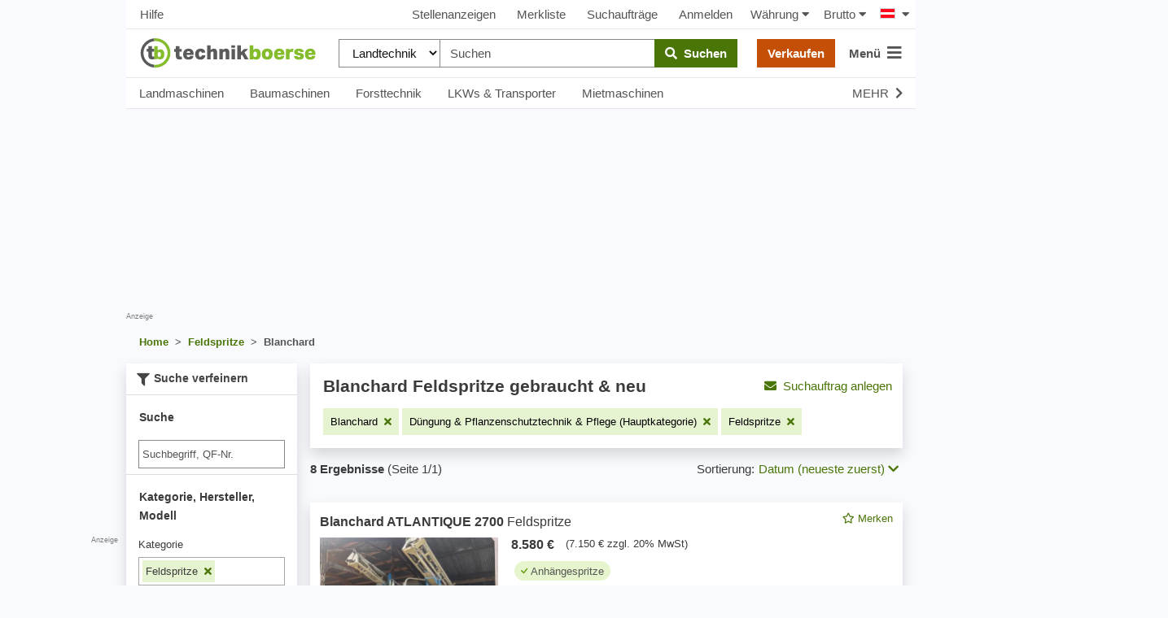

--- FILE ---
content_type: text/html; charset=UTF-8
request_url: https://www.technikboerse.at/gebraucht/feldspritze-487/blanchard-123
body_size: 43521
content:
<!DOCTYPE html>
<html lang="de" style="overflow-y:scroll;">
<head>
    
    <script>

        (function () {
            var isSafari = /^((?!chrome|android).)*safari/i.test(navigator.userAgent);
            var isMobile = /Android|webOS|iPhone|iPad|iPod|BlackBerry|IEMobile|Opera Mini/i.test(navigator.userAgent);
            window.hijackScrollRestoration = (!isSafari || (isSafari && !isMobile));
        }());

        if ('scrollRestoration' in window.history && window.hijackScrollRestoration) window.history.scrollRestoration = 'manual';
        window.MEDIAVERSION = 1769072099;
    </script>
    
    <title>Blanchard Feldspritze gebraucht &amp; neu kaufen - technikboerse.at</title>
    <meta name="robots" content="index,follow">
<meta name="description" content="Blanchard&#x20;Feldspritze&#x20;gebraucht&#x20;oder&#x20;neu&#x20;gesucht&#x3F;&#x20;Kaufen&#x20;oder&#x20;verkaufen&#x20;Sie&#x20;Blanchard&#x20;Feldspritze&#x20;bei&#x20;technikboerse.at,&#x20;dem&#x20;Marktplatz&#x20;f&#xFC;r&#x20;gebrauchte&#x20;Landmaschinen.">

    <meta name="viewport" content="width=device-width, initial-scale=1, height=device-height, viewport-fit=cover"/>
    
    <link rel="search" type="application/opensearchdescription+xml" title="www.technikboerse.at" href="/opensearch.xml">
    
    <meta http-equiv="content-type" content="text/html; charset=utf-8">

    <link href="https&#x3A;&#x2F;&#x2F;www.technikboerse.com&#x2F;tr&#x2F;gebraucht&#x2F;alan-pueskuertuecue-487&#x2F;blanchard-123" hreflang="tr" rel="alternate">
<link href="https&#x3A;&#x2F;&#x2F;www.technikboerse.at&#x2F;gebraucht&#x2F;feldspritze-487&#x2F;blanchard-123" hreflang="de-at" rel="alternate">
<link href="https&#x3A;&#x2F;&#x2F;www.technikboerse.com&#x2F;sr&#x2F;gebraucht&#x2F;-irokozahvatna-prskalica-487&#x2F;blanchard-123" hreflang="sr" rel="alternate">
<link href="https&#x3A;&#x2F;&#x2F;www.technikboerse.com&#x2F;nl&#x2F;gebraucht&#x2F;veldspuit-487&#x2F;blanchard-123" hreflang="nl" rel="alternate">
<link href="https&#x3A;&#x2F;&#x2F;www.technikboerse.com&#x2F;kk&#x2F;gebraucht&#x2F;polevoj-opryskivatel-487&#x2F;blanchard-123" hreflang="kk" rel="alternate">
<link href="https&#x3A;&#x2F;&#x2F;www.technikboerse.com&#x2F;be&#x2F;gebraucht&#x2F;polevoj-opryskivatel-487&#x2F;blanchard-123" hreflang="be" rel="alternate">
<link href="https&#x3A;&#x2F;&#x2F;www.technikboerse.com&#x2F;hr&#x2F;gebraucht&#x2F;ure-aj-za-prskanje-487&#x2F;blanchard-123" hreflang="hr" rel="alternate">
<link href="https&#x3A;&#x2F;&#x2F;www.technikboerse.com&#x2F;uk&#x2F;gebraucht&#x2F;polevoj-opryskivatel-487&#x2F;blanchard-123" hreflang="uk" rel="alternate">
<link href="https&#x3A;&#x2F;&#x2F;www.technikboerse.com&#x2F;pl&#x2F;gebraucht&#x2F;opryskiwacz-polowy-487&#x2F;blanchard-123" hreflang="pl" rel="alternate">
<link href="https&#x3A;&#x2F;&#x2F;www.technikboerse.com&#x2F;ro&#x2F;gebraucht&#x2F;ma-in-de-erbicidat-487&#x2F;blanchard-123" hreflang="ro" rel="alternate">
<link href="https&#x3A;&#x2F;&#x2F;www.technikboerse.com&#x2F;hu&#x2F;gebraucht&#x2F;sz-nt-foeldi-permetez-487&#x2F;blanchard-123" hreflang="hu" rel="alternate">
<link href="https&#x3A;&#x2F;&#x2F;www.technikboerse.com&#x2F;ru&#x2F;gebraucht&#x2F;polevoj-opryskivatel-487&#x2F;blanchard-123" hreflang="ru" rel="alternate">
<link href="https&#x3A;&#x2F;&#x2F;www.technikboerse.com&#x2F;es&#x2F;gebraucht&#x2F;sulfatadora-487&#x2F;blanchard-123" hreflang="es" rel="alternate">
<link href="https&#x3A;&#x2F;&#x2F;www.technikboerse.com&#x2F;bg&#x2F;gebraucht&#x2F;polska-pr-ska-ka-487&#x2F;blanchard-123" hreflang="bg" rel="alternate">
<link href="https&#x3A;&#x2F;&#x2F;www.technikboerse.com&#x2F;el&#x2F;gebraucht&#x2F;georgikos-psekastiras-487&#x2F;blanchard-123" hreflang="el" rel="alternate">
<link href="https&#x3A;&#x2F;&#x2F;www.technikboerse.com&#x2F;sk&#x2F;gebraucht&#x2F;postrekova-487&#x2F;blanchard-123" hreflang="sk" rel="alternate">
<link href="https&#x3A;&#x2F;&#x2F;www.technikboerse.com&#x2F;cs&#x2F;gebraucht&#x2F;post-ikova-487&#x2F;blanchard-123" hreflang="cs" rel="alternate">
<link href="https&#x3A;&#x2F;&#x2F;www.technikboerse.com&#x2F;it&#x2F;gebraucht&#x2F;polverizzatore-487&#x2F;blanchard-123" hreflang="it" rel="alternate">
<link href="https&#x3A;&#x2F;&#x2F;www.technikboerse.com&#x2F;fr&#x2F;gebraucht&#x2F;pulv-risateur-agricole-487&#x2F;blanchard-123" hreflang="fr" rel="alternate">
<link href="https&#x3A;&#x2F;&#x2F;www.technikboerse.com&#x2F;en&#x2F;gebraucht&#x2F;field-sprayer-487&#x2F;blanchard-123" hreflang="en" rel="alternate">
<link href="https&#x3A;&#x2F;&#x2F;www.technikboerse.com&#x2F;gebraucht&#x2F;feldspritze-487&#x2F;blanchard-123" hreflang="de" rel="alternate">
<link href="https&#x3A;&#x2F;&#x2F;www.technikboerse.at&#x2F;gebraucht&#x2F;feldspritze-487&#x2F;blanchard-123" rel="canonical">    <meta name="theme-color" content="#669933">
<link rel="manifest" href="/images/technikboerse/manifest.json">
<meta name="apple-itunes-app" content="app-id=422842363">

<link rel="preload" href="/v/1769072099/rebrush-css/icons.woff" as="font" crossorigin>
<link rel="preload" href="/v/1769072099/webfonts/fa-solid-900.woff2" as="font" type="font/woff2" crossorigin>

<link rel="preload" href="/v/1769072099/rebrush-css/libs.css" as="style" onload="this.onload=null;this.rel='stylesheet';">
<noscript><link rel="stylesheet" href="/v/1769072099/rebrush-css/libs.css"></noscript>

<link rel="stylesheet" href="/v/1769072099/rebrush-css/shared-critical.css" media="all" type="text/css"><link rel="stylesheet" href="/v/1769072099/rebrush-css/list-critical.css" media="all" type="text/css"><link rel="preload" href="/v/1769072099/rebrush-css/main.css" as="style" onload="this.onload=null;this.rel='stylesheet';">
<noscript><link rel="stylesheet" href="/v/1769072099/rebrush-css/main.css"></noscript>

<link rel="stylesheet" href="/v/1769072099/rebrush-css/print.css" media="print">
    <link rel="icon" href="/favicon.ico" sizes="32x32">
    <link rel="icon" href="/favicon.svg" type="image/svg+xml">
    <link rel="apple-touch-icon" href="/apple-touch-icon.png"><!-- 180×180 -->
<script type="text/javascript">
	var websiteplatform = "technikboerse";
	var language = "de";
</script>

<link rel="preconnect" href="https://cdn.privacy-mgmt.com">
<link rel="preconnect" href="https://www.googletagmanager.com">

<link rel="preload" href="https://www.technikboerse.at/v/1769072099/rebrush-js/default.js" as="script">
<link rel="preload" href="/v/1769072099/rebrush-js/minor.js" as="script">
    <script type="text/javascript">
    /** init js dataLayerArray */
    dataLayer=[{"site":"technikboerse.at","contentGroup1":"Listingpages 1.Ebene","contentGroup4":"searchtracking:8|487|123|_","contentGroup2":"Blanchard","brand":"Blanchard"}];        window.gaTrackingAccountType = "-";
    dataLayer.push({'dimension4': window.gaTrackingAccountType});
</script>


<script type="text/javascript">
    var additionalGtmTargeting = {"page":"list","platform":"tbat","language":"at","category":"Feldspritze","manufacturer":"Blanchard","ads":true,"sonderanzeigen":false};
    for (var targetingKey in additionalGtmTargeting) {
        var targetingObj = {}
        targetingObj[targetingKey] = additionalGtmTargeting[targetingKey];
        dataLayer.push(targetingObj);
    }

    function gtmStart(){
        var dataLayerIds = ["GTM-KF3FX4"];
        var load = function(w,d,s,l,i){w[l]=w[l]||[];w[l].push({'gtm.start':new Date().getTime(),event:'gtm.js'});var f=d.getElementsByTagName(s)[0],j=d.createElement(s),dl=l!='dataLayer'?'&l='+l:'';j.async=true;j.src='https://sgtm.technikboerse.at/gtm.js?id='+i+dl;f.parentNode.insertBefore(j,f);};
        dataLayerIds.forEach(function(gtmId) {
            load(window,document,'script','dataLayer',gtmId) 
        });
        }
</script>

    <script >
    gtmStart();
</script>

<script>
    var googletag = googletag || {};
    googletag.cmd = googletag.cmd || [];
</script>

    
    <script>
          window.dataLayer = window.dataLayer || [];
          function gtag(){dataLayer.push(arguments)};
          gtag('js', new Date());
          gtag('config', 'G-Y548MB2MM1', {send_page_view: false,
    server_container_url: 'https://sgtm.technikboerse.at'
              });
    </script>

           <script>if(!("gdprAppliesGlobally" in window)){window.gdprAppliesGlobally=true}if(!("cmp_id" in window)||window.cmp_id<1){window.cmp_id=0}if(!("cmp_cdid" in window)){window.cmp_cdid="d500c1e4a1298"}if(!("cmp_params" in window)){window.cmp_params=""}if(!("cmp_host" in window)){window.cmp_host="a.delivery.consentmanager.net"}if(!("cmp_cdn" in window)){window.cmp_cdn="cdn.consentmanager.net"}if(!("cmp_proto" in window)){window.cmp_proto="https:"}if(!("cmp_codesrc" in window)){window.cmp_codesrc="1"}window.cmp_getsupportedLangs=function(){var b=["DE","EN","FR","IT","NO","DA","FI","ES","PT","RO","BG","ET","EL","GA","HR","LV","LT","MT","NL","PL","SV","SK","SL","CS","HU","RU","SR","ZH","TR","UK","AR","BS"];if("cmp_customlanguages" in window){for(var a=0;a<window.cmp_customlanguages.length;a++){b.push(window.cmp_customlanguages[a].l.toUpperCase())}}return b};window.cmp_getRTLLangs=function(){var a=["AR"];if("cmp_customlanguages" in window){for(var b=0;b<window.cmp_customlanguages.length;b++){if("r" in window.cmp_customlanguages[b]&&window.cmp_customlanguages[b].r){a.push(window.cmp_customlanguages[b].l)}}}return a};window.cmp_getlang=function(a){if(typeof(a)!="boolean"){a=true}if(a&&typeof(cmp_getlang.usedlang)=="string"&&cmp_getlang.usedlang!==""){return cmp_getlang.usedlang}return window.cmp_getlangs()[0]};window.cmp_getlangs=function(){var g=window.cmp_getsupportedLangs();var c=[];var f=location.hash;var e=location.search;var j="cmp_params" in window?window.cmp_params:"";var a="languages" in navigator?navigator.languages:[];if(f.indexOf("cmplang=")!=-1){c.push(f.substr(f.indexOf("cmplang=")+8,2).toUpperCase())}else{if(e.indexOf("cmplang=")!=-1){c.push(e.substr(e.indexOf("cmplang=")+8,2).toUpperCase())}else{if(j.indexOf("cmplang=")!=-1){c.push(j.substr(j.indexOf("cmplang=")+8,2).toUpperCase())}else{if("cmp_setlang" in window&&window.cmp_setlang!=""){c.push(window.cmp_setlang.toUpperCase())}else{if("cmp_langdetect" in window&&window.cmp_langdetect==1){c.push(window.cmp_getPageLang())}else{if(a.length>0){for(var d=0;d<a.length;d++){c.push(a[d])}}if("language" in navigator){c.push(navigator.language)}if("userLanguage" in navigator){c.push(navigator.userLanguage)}}}}}}var h=[];for(var d=0;d<c.length;d++){var b=c[d].toUpperCase();if(b.length<2){continue}if(g.indexOf(b)!=-1){h.push(b)}else{if(b.indexOf("-")!=-1){b=b.substr(0,2)}if(g.indexOf(b)!=-1){h.push(b)}}}if(h.length==0&&typeof(cmp_getlang.defaultlang)=="string"&&cmp_getlang.defaultlang!==""){return[cmp_getlang.defaultlang.toUpperCase()]}else{return h.length>0?h:["EN"]}};window.cmp_getPageLangs=function(){var a=window.cmp_getXMLLang();if(a!=""){a=[a.toUpperCase()]}else{a=[]}a=a.concat(window.cmp_getLangsFromURL());return a.length>0?a:["EN"]};window.cmp_getPageLang=function(){var a=window.cmp_getPageLangs();return a.length>0?a[0]:""};window.cmp_getLangsFromURL=function(){var c=window.cmp_getsupportedLangs();var b=location;var m="toUpperCase";var g=b.hostname[m]()+".";var a=b.pathname[m]()+"/";var f=[];for(var e=0;e<c.length;e++){var j=a.substring(0,c[e].length+1);if(g.substring(0,c[e].length+1)==c[e]+"."){f.push(c[e][m]())}else{if(c[e].length==5){var k=c[e].substring(3,5)+"-"+c[e].substring(0,2);if(g.substring(0,k.length+1)==k+"."){f.push(c[e][m]())}}else{if(j==c[e]+"/"||j=="/"+c[e]){f.push(c[e][m]())}else{if(j==c[e].replace("-","/")+"/"||j=="/"+c[e].replace("-","/")){f.push(c[e][m]())}else{if(c[e].length==5){var k=c[e].substring(3,5)+"-"+c[e].substring(0,2);var h=a.substring(0,k.length+1);if(h==k+"/"||h==k.replace("-","/")+"/"){f.push(c[e][m]())}}}}}}}return f};window.cmp_getXMLLang=function(){var c=document.getElementsByTagName("html");if(c.length>0){var c=c[0]}else{c=document.documentElement}if(c&&c.getAttribute){var a=c.getAttribute("xml:lang");if(typeof(a)!="string"||a==""){a=c.getAttribute("lang")}if(typeof(a)=="string"&&a!=""){var b=window.cmp_getsupportedLangs();return b.indexOf(a.toUpperCase())!=-1?a:""}else{return""}}};(function(){var B=document;var C=B.getElementsByTagName;var o=window;var t="";var h="";var k="";var D=function(e){var i="cmp_"+e;e="cmp"+e+"=";var d="";var l=e.length;var G=location;var H=G.hash;var w=G.search;var u=H.indexOf(e);var F=w.indexOf(e);if(u!=-1){d=H.substring(u+l,9999)}else{if(F!=-1){d=w.substring(F+l,9999)}else{return i in o&&typeof(o[i])!=="function"?o[i]:""}}var E=d.indexOf("&");if(E!=-1){d=d.substring(0,E)}return d};var j=D("lang");if(j!=""){t=j;k=t}else{if("cmp_getlang" in o){t=o.cmp_getlang().toLowerCase();h=o.cmp_getlangs().slice(0,3).join("_");k=o.cmp_getPageLangs().slice(0,3).join("_");if("cmp_customlanguages" in o){var m=o.cmp_customlanguages;for(var x=0;x<m.length;x++){var a=m[x].l.toLowerCase();if(a==t){t="en"}}}}}var q=("cmp_proto" in o)?o.cmp_proto:"https:";if(q!="http:"&&q!="https:"){q="https:"}var n=("cmp_ref" in o)?o.cmp_ref:location.href;if(n.length>300){n=n.substring(0,300)}var z=function(d){var I=B.createElement("script");I.setAttribute("data-cmp-ab","1");I.type="text/javascript";I.async=true;I.src=d;var H=["body","div","span","script","head"];var w="currentScript";var F="parentElement";var l="appendChild";var G="body";if(B[w]&&B[w][F]){B[w][F][l](I)}else{if(B[G]){B[G][l](I)}else{for(var u=0;u<H.length;u++){var E=C(H[u]);if(E.length>0){E[0][l](I);break}}}}};var b=D("design");var c=D("regulationkey");var y=D("gppkey");var s=D("att");var f=o.encodeURIComponent;var g=false;try{g=B.cookie.length>0}catch(A){g=false}var p=q+"//"+o.cmp_host+"/delivery/cmp.php?";p+=("cmp_id" in o&&o.cmp_id>0?"id="+o.cmp_id:"")+("cmp_cdid" in o?"&cdid="+o.cmp_cdid:"")+"&h="+f(n);p+=(b!=""?"&cmpdesign="+f(b):"")+(c!=""?"&cmpregulationkey="+f(c):"")+(y!=""?"&cmpgppkey="+f(y):"");p+=(s!=""?"&cmpatt="+f(s):"")+("cmp_params" in o?"&"+o.cmp_params:"")+(g?"&__cmpfcc=1":"");z(p+"&l="+f(t)+"&ls="+f(h)+"&lp="+f(k)+"&o="+(new Date()).getTime());var r="js";var v=D("debugunminimized")!=""?"":".min";if(D("debugcoverage")=="1"){r="instrumented";v=""}if(D("debugtest")=="1"){r="jstests";v=""}z(q+"//"+o.cmp_cdn+"/delivery/"+r+"/cmp_final"+v+".js")})();window.cmp_addFrame=function(b){if(!window.frames[b]){if(document.body){var a=document.createElement("iframe");a.style.cssText="display:none";if("cmp_cdn" in window&&"cmp_ultrablocking" in window&&window.cmp_ultrablocking>0){a.src="//"+window.cmp_cdn+"/delivery/empty.html"}a.name=b;a.setAttribute("title","Intentionally hidden, please ignore");a.setAttribute("role","none");a.setAttribute("tabindex","-1");document.body.appendChild(a)}else{window.setTimeout(window.cmp_addFrame,10,b)}}};window.cmp_rc=function(c,b){var l="";try{l=document.cookie}catch(h){l=""}var j="";var f=0;var g=false;while(l!=""&&f<100){f++;while(l.substr(0,1)==" "){l=l.substr(1,l.length)}var k=l.substring(0,l.indexOf("="));if(l.indexOf(";")!=-1){var m=l.substring(l.indexOf("=")+1,l.indexOf(";"))}else{var m=l.substr(l.indexOf("=")+1,l.length)}if(c==k){j=m;g=true}var d=l.indexOf(";")+1;if(d==0){d=l.length}l=l.substring(d,l.length)}if(!g&&typeof(b)=="string"){j=b}return(j)};window.cmp_stub=function(){var a=arguments;__cmp.a=__cmp.a||[];if(!a.length){return __cmp.a}else{if(a[0]==="ping"){if(a[1]===2){a[2]({gdprApplies:gdprAppliesGlobally,cmpLoaded:false,cmpStatus:"stub",displayStatus:"hidden",apiVersion:"2.2",cmpId:31},true)}else{a[2](false,true)}}else{if(a[0]==="getUSPData"){a[2]({version:1,uspString:window.cmp_rc("__cmpccpausps","1---")},true)}else{if(a[0]==="getTCData"){__cmp.a.push([].slice.apply(a))}else{if(a[0]==="addEventListener"||a[0]==="removeEventListener"){__cmp.a.push([].slice.apply(a))}else{if(a.length==4&&a[3]===false){a[2]({},false)}else{__cmp.a.push([].slice.apply(a))}}}}}}};window.cmp_gpp_ping=function(){return{gppVersion:"1.1",cmpStatus:"stub",cmpDisplayStatus:"hidden",signalStatus:"not ready",supportedAPIs:["5:tcfcav1","7:usnat","8:usca","9:usva","10:usco","11:usut","12:usct"],cmpId:31,sectionList:[],applicableSections:[0],gppString:"",parsedSections:{}}};window.cmp_gppstub=function(){var c=arguments;__gpp.q=__gpp.q||[];if(!c.length){return __gpp.q}var h=c[0];var g=c.length>1?c[1]:null;var f=c.length>2?c[2]:null;var a=null;var j=false;if(h==="ping"){a=window.cmp_gpp_ping();j=true}else{if(h==="addEventListener"){__gpp.e=__gpp.e||[];if(!("lastId" in __gpp)){__gpp.lastId=0}__gpp.lastId++;var d=__gpp.lastId;__gpp.e.push({id:d,callback:g});a={eventName:"listenerRegistered",listenerId:d,data:true,pingData:window.cmp_gpp_ping()};j=true}else{if(h==="removeEventListener"){__gpp.e=__gpp.e||[];a=false;for(var e=0;e<__gpp.e.length;e++){if(__gpp.e[e].id==f){__gpp.e[e].splice(e,1);a=true;break}}j=true}else{__gpp.q.push([].slice.apply(c))}}}if(a!==null&&typeof(g)==="function"){g(a,j)}};window.cmp_msghandler=function(d){var a=typeof d.data==="string";try{var c=a?JSON.parse(d.data):d.data}catch(f){var c=null}if(typeof(c)==="object"&&c!==null&&"__cmpCall" in c){var b=c.__cmpCall;window.__cmp(b.command,b.parameter,function(h,g){var e={__cmpReturn:{returnValue:h,success:g,callId:b.callId}};d.source.postMessage(a?JSON.stringify(e):e,"*")})}if(typeof(c)==="object"&&c!==null&&"__uspapiCall" in c){var b=c.__uspapiCall;window.__uspapi(b.command,b.version,function(h,g){var e={__uspapiReturn:{returnValue:h,success:g,callId:b.callId}};d.source.postMessage(a?JSON.stringify(e):e,"*")})}if(typeof(c)==="object"&&c!==null&&"__tcfapiCall" in c){var b=c.__tcfapiCall;window.__tcfapi(b.command,b.version,function(h,g){var e={__tcfapiReturn:{returnValue:h,success:g,callId:b.callId}};d.source.postMessage(a?JSON.stringify(e):e,"*")},b.parameter)}if(typeof(c)==="object"&&c!==null&&"__gppCall" in c){var b=c.__gppCall;window.__gpp(b.command,function(h,g){var e={__gppReturn:{returnValue:h,success:g,callId:b.callId}};d.source.postMessage(a?JSON.stringify(e):e,"*")},"parameter" in b?b.parameter:null,"version" in b?b.version:1)}};window.cmp_setStub=function(a){if(!(a in window)||(typeof(window[a])!=="function"&&typeof(window[a])!=="object"&&(typeof(window[a])==="undefined"||window[a]!==null))){window[a]=window.cmp_stub;window[a].msgHandler=window.cmp_msghandler;window.addEventListener("message",window.cmp_msghandler,false)}};window.cmp_setGppStub=function(a){if(!(a in window)||(typeof(window[a])!=="function"&&typeof(window[a])!=="object"&&(typeof(window[a])==="undefined"||window[a]!==null))){window[a]=window.cmp_gppstub;window[a].msgHandler=window.cmp_msghandler;window.addEventListener("message",window.cmp_msghandler,false)}};if(!("cmp_noiframepixel" in window)){window.cmp_addFrame("__cmpLocator")}if((!("cmp_disableusp" in window)||!window.cmp_disableusp)&&!("cmp_noiframepixel" in window)){window.cmp_addFrame("__uspapiLocator")}if((!("cmp_disabletcf" in window)||!window.cmp_disabletcf)&&!("cmp_noiframepixel" in window)){window.cmp_addFrame("__tcfapiLocator")}if((!("cmp_disablegpp" in window)||!window.cmp_disablegpp)&&!("cmp_noiframepixel" in window)){window.cmp_addFrame("__gppLocator")}window.cmp_setStub("__cmp");if(!("cmp_disabletcf" in window)||!window.cmp_disabletcf){window.cmp_setStub("__tcfapi")}if(!("cmp_disableusp" in window)||!window.cmp_disableusp){window.cmp_setStub("__uspapi")}if(!("cmp_disablegpp" in window)||!window.cmp_disablegpp){window.cmp_setGppStub("__gpp")};</script>
    
</head>
<body class="route-info-m-ad route-info-c-ad-search route-info-a-list normal-request">
    <a href="#main-content" class="skip-link">Zum Haupinhalt springen</a>
    <style>.skip-link { position: absolute; top: -40px; left: 0; padding: 8px; z-index: 100;}</style>
    <div id="dialog-backdrop"></div>
    <script nonce="4e3c30712d86dbfaf324">function afterScripts(i){"complete"===document.readyState||"loaded"===document.readyState||"interactive"===document.readyState?i():document.addEventListener("DOMContentLoaded",function(){i()})}</script>
        <!-- Google Tag Manager (noscript) -->
    <noscript><iframe src="https://www.googletagmanager.com/ns.html?id=GTM-KF3FX4"
    height="0" width="0" style="display:none;visibility:hidden"></iframe></noscript>
    <!-- End Google Tag Manager (noscript) -->

    <script>
        afterScripts(function(){
            setTimeout(window.restoreLastScrollPositionIfAny, 10)
        });
    </script>
<div id="wrapper">

    
    <div id="layout">
        <div style="position:relative;width:100%;height:0"><script>
(function(d){
var fb = function() {
var gsiBtn = $('.g_id_signin');
if (gsiBtn.length) {
    gsiBtn.append('<a class="btn btn-grey btn-outline w-100" href="https://www.technikboerse.at/auth-redirect/google?ret=/gebraucht/feldspritze-487/blanchard-123"><i class="fab fa-google"></i>&nbsp;&nbsp;Über Google anmelden</a>');
}
}
var init = function() {
var script = d.createElement('script');
script.async = true;
script.defer = true;
script.onerror = fb;
script.src = 'https://accounts.google.com/gsi/client';
d.getElementsByTagName('head')[0].appendChild(script);
}
afterScripts(function() {
 execWithConsent('s135', init, fb);
});
}(document));
</script><div id="g_id_onload" data-client_id="387670846751-89f1bng16pde1lpfchf2340kmg1afogu.apps.googleusercontent.com" data-auto_select="false" data-callback="handleGoogleCredentialResponse" data-cancel_on_tap_outside="false" data-login_uri="https&#x3A;&#x2F;&#x2F;www.technikboerse.at&#x2F;auth-callback&#x2F;google" data-prompt_parent_id="g_id_onload" data-param_sourceurl="&#x2F;gebraucht&#x2F;feldspritze-487&#x2F;blanchard-123"  style="position: absolute;min-width: 400px; height: 0;right:0;top:80px;"></div></div>
                    <div style="position:absolute;top: 0;left: -310px;height: 100%;" class="hide-small">
                <div style="height:100%;position:relative;text-align:right;">
                    <div class="bannerContainer hide-small advertising" style="width:300px;height:600px;position:sticky;top:59px;">
                        <div id='technikboerse.com_sky_left' style="width:300px;height:600px;"></div>                        <span class="addisclaimer">Anzeige</span>
                    </div>
                </div>
            </div>
                <div id="skyscraper" class="hide-small">
    <div style="position:sticky;top:59px;">
        <div class="bannerContainer hide-small advertising" style="width:300px;height:625px;">
            <div id='technikboerse.com_sky_1' style="width:300px;height:600px;"></div>                            <span class="quicklinks" style="text-align: right; white-space: nowrap; display:block;"><span data-prglink="nUE0pUZ6Yl93q3phqTIwnT5cn2WiMKWmMF5wo20iL29hqTIhqP93MKWvMJ4gLKIzYKEyL2uhnJgvo2Ilp2H=" title="Werben auf technikboerse.com" class="prglink">Hier werben</span></span>
                    </div>
    </div>
</div>

        
    
<div class="navbar-top-new d-none d-md-flex align-items-center justify-content-between px-2 dont-print shadow_">
            <a class="btn btn-default px-2"  data-prglink="nUE0pUZ6Yl93q3phqTIwnT5cn2WiMKWmMF5uqP9wo250MJ50Y2ucoTMy" >Hilfe</a>
        
    <div class="d-flex align-items-center justify-content-center">
                                <a class="btn btn-default" data-prglink="nUE0pUZ6Yl93q3phqTIwnT5cn2WiMKWmMF5uqP9mqTIfoTIhLJ56MJyaMJ4=" >Stellenanzeigen</a>
                        <a class="btn btn-default position-relative"  data-prglink="nUE0pUZ6Yl93q3phqTIwnT5cn2WiMKWmMF5uqP9gMKWeoTymqTH=" >
                Merkliste <span  class="bookmarkCounter"></span>
            </a>
                            <a class="btn btn-default"  data-prglink="nUE0pUZ6Yl93q3phqTIwnT5cn2WiMKWmMF5uqP9gMJyhMF1mqJAbMJ4=" >Suchaufträge</a>
                <a class="btn btn-default"  data-prglink="nUE0pUZ6Yl93q3phqTIwnT5cn2WiMKWmMF5uqP9uoz1yoTEyot==" >Anmelden</a>
                    
        <div id="h-currency-wrapper" class="d-flex">
    <menucurrencyswitch is-menu="false">
        <a class="btn btn-default px-2"><span class="mr-1">Währung</span><i class="fa fa-caret-down"></i></a>
    </menucurrencyswitch>
    <menupricetypeswitch is-menu="false">
        <a class="btn btn-default px-2"><span class="mr-1">Brutto</span><i class="fa fa-caret-down"></i></a>
    </menupricetypeswitch>
</div>

<script>
    afterScripts(function() {
        setTimeout(function () {
            loadVue('currencyswitch', true).then(function () {
                Vue.createApp({components: window.vueComponents}).mount('#h-currency-wrapper');
                Vue.createApp({components: window.vueComponents}).mount('#menu-currency');
            });
        }, 0);
    });
</script>
        <div class="country-switch-wrapper"><div class="countrySwitchContainer"><ul class="countrySwitch py-2 pl-2 pr-0"><li class="activeCountry"><span class="countrySwitcher"><span class="countrySwitcherFlag"><span class="flag at" title="Österreich"></span><i class="fa fa-caret-down ml-2"></i></span></span><ul class="countrySwitch countryList"><li class="countrySwitchSelectable"><span class="countrySwitchSelectable" onclick="$('input[name=newLang]:hidden').val('de');$('#countrychooser').submit();"><span class="flag de" title="Deutschland"></span> Deutschland</span></li><li class="countrySwitchSelectable"><span class="countrySwitchSelectable" onclick="$('input[name=newLang]:hidden').val('en');$('#countrychooser').submit();"><span class="flag gb" title="United Kingdom"></span> United Kingdom</span></li><li class="countrySwitchSelectable"><span class="countrySwitchSelectable" onclick="$('input[name=newLang]:hidden').val('es');$('#countrychooser').submit();"><span class="flag es" title="España"></span> España</span></li><li class="countrySwitchSelectable"><span class="countrySwitchSelectable" onclick="$('input[name=newLang]:hidden').val('fr');$('#countrychooser').submit();"><span class="flag fr" title="France"></span> France</span></li><li class="countrySwitchSelectable"><span class="countrySwitchSelectable" onclick="$('input[name=newLang]:hidden').val('it');$('#countrychooser').submit();"><span class="flag it" title="Italia"></span> Italia</span></li><li class="countrySwitchSelectable"><span class="countrySwitchSelectable" onclick="$('input[name=newLang]:hidden').val('hu');$('#countrychooser').submit();"><span class="flag hu" title="Magyarország"></span> Magyarország</span></li><li class="countrySwitchSelectable"><span class="countrySwitchSelectable" onclick="$('input[name=newLang]:hidden').val('sk');$('#countrychooser').submit();"><span class="flag sk" title="Slovensko"></span> Slovensko</span></li><li class="countrySwitchSelectable"><span class="countrySwitchSelectable" onclick="$('input[name=newLang]:hidden').val('ro');$('#countrychooser').submit();"><span class="flag ro" title="România"></span> România</span></li><li class="countrySwitchSelectable"><span class="countrySwitchSelectable" onclick="$('input[name=newLang]:hidden').val('pl');$('#countrychooser').submit();"><span class="flag pl" title="Polska"></span> Polska</span></li><li class="countrySwitchSelectable"><span class="countrySwitchSelectable" onclick="$('input[name=newLang]:hidden').val('uk');$('#countrychooser').submit();"><span class="flag ua" title="Україна"></span> Україна</span></li><li class="countrySwitchSelectable"><span class="countrySwitchSelectable" onclick="$('input[name=newLang]:hidden').val('ru');$('#countrychooser').submit();"><span class="flag ru" title="Россия"></span> Россия</span></li><li class="countrySwitchSelectable"><span class="countrySwitchSelectable" onclick="$('input[name=newLang]:hidden').val('el');$('#countrychooser').submit();"><span class="flag el" title="Ελλάς"></span> Ελλάς</span></li><li class="countrySwitchSelectable"><span class="countrySwitchSelectable" onclick="$('input[name=newLang]:hidden').val('cs');$('#countrychooser').submit();"><span class="flag cz" title="Česko"></span> Česko</span></li><li class="countrySwitchSelectable"><span class="countrySwitchSelectable" onclick="$('input[name=newLang]:hidden').val('bg');$('#countrychooser').submit();"><span class="flag bg" title="България"></span> България</span></li><li class="countrySwitchSelectable"><span class="countrySwitchSelectable" onclick="$('input[name=newLang]:hidden').val('hr');$('#countrychooser').submit();"><span class="flag hr" title="Hrvatska"></span> Hrvatska</span></li><li class="countrySwitchSelectable"><span class="countrySwitchSelectable" onclick="$('input[name=newLang]:hidden').val('be');$('#countrychooser').submit();"><span class="flag by" title="Беларусь"></span> Беларусь</span></li><li class="countrySwitchSelectable"><span class="countrySwitchSelectable" onclick="$('input[name=newLang]:hidden').val('kk');$('#countrychooser').submit();"><span class="flag kz" title="Қазақстан"></span> Қазақстан</span></li><li class="countrySwitchSelectable"><span class="countrySwitchSelectable" onclick="$('input[name=newLang]:hidden').val('nl');$('#countrychooser').submit();"><span class="flag nl" title="Nederland"></span> Nederland</span></li><li class="countrySwitchSelectable"><span class="countrySwitchSelectable" onclick="$('input[name=newLang]:hidden').val('sr');$('#countrychooser').submit();"><span class="flag sr" title="Србија"></span> Србија</span></li><li class="countrySwitchSelectable"><span class="countrySwitchSelectable" onclick="$('input[name=newLang]:hidden').val('tr');$('#countrychooser').submit();"><span class="flag tr" title="Türkiye"></span> Türkiye</span></li><li class="countrySwitchSelectable"><span class="countrySwitchSelectable" onclick="$('input[name=newLang]:hidden').val('sl');$('#countrychooser').submit();"><span class="flag si" title="Slovenija"></span> Slovenija</span></li></ul></li></ul></div><form method="post" id="countrychooser" action="https://www.technikboerse.at/change-language"><input type="hidden" name="orgRouteName" value="zf2/gebraucht-kategorie-hersteller" /><input type="hidden" name="orgRouteParams[lang]" value="" /><input type="hidden" name="orgRouteParams[module]" value="Ad" /><input type="hidden" name="orgRouteParams[adtype]" value="1" /><input type="hidden" name="orgRouteParams[categoryParams]" value="feldspritze-487" /><input type="hidden" name="orgRouteParams[manufacturerParams]" value="blanchard-123" /><input type="hidden" name="newLang" value="at" /></form></div>
    </div>
</div>

    
<div id="sticky-header-nav" style_="z-index:1040;" class="header-main shadow_">
    
<section class="drawer d-none" id="drawer-right">
  <div class="t-overlay drawer-overlay" data-drawer-close tabindex="-1"></div>
  <div class="drawer-wrapper w-100 shadow">
    <div class="d-flex align-items-center justify-content-between p-2 pl-3 border-bottom font-size-l text-gray-600 font-weight-bold">
      <span>Menü</span>
      <button class="border-0 p-2 bg-white" data-drawer-close aria-label="Close Drawer"><i class="fas fa-times"></i></button>
    </div>

    <ul id="drawer-nav" class="nav nav-pills flex-column m-0 py-2">
        <li class="nav-item">
            <a class="px-3 py-2" data-toggle="collapse" href="#item-search" aria-expanded="false"><b>Suchen</b></a>
            <div id="item-search" class="collapse" data-parent="#drawer-nav">
            <ul class="nav flex-column ml-3">
                <li class="nav-item">
                <a class="nav-link py-2 px-3" data-prglink="nUE0pUZ6Yl93q3phqTIwnT5cn2WiMKWmMF5uqP9mqJAbMJ4=" data-track="ga" data-track-category="Navigation" data-track-action="mobile-menu-click" data-track-label="Suchen (Ads-Search-index)">Maschinen</a>
                </li>
                                <li class="nav-item">
                <a class="nav-link py-2 px-3" data-prglink="nUE0pUZ6Yl93q3phqTIwnT5cn2WiMKWmMF5uqP9mqJAbMJ4iMKWmLKE6qTIcoTH=" data-track="ga" data-track-category="Navigation" data-track-action="mobile-menu-click" data-track-label="Suchen Ersatzteile (Ads-Search-index)">Ersatzteile</a>
                </li>
                <li class="nav-item">
                <a class="nav-link py-2 px-3" data-prglink="nUE0pUZ6Yl93q3phqTIwnT5cn2WiMKWmMF5uqP9bLJIhMTkypt==" data-track="ga" data-track-category="Navigation" data-track-action="mobile-menu-click" data-track-label="Suchen (Dealer-Search-index)">Händler</a>
                </li>
                <li class="nav-item">
                <a class="nav-link py-2 px-3" data-prglink="nUE0pUZ6Yl93q3phqTIwnT5cn2WiMKWmMF5uqP9gMJyhMF1mqJAbMJ4=" data-track="ga" data-track-category="Navigation" data-track-action="mobile-menu-click" data-track-label="Suchen (Dealer-Search-index)">Meine Suchaufträge</a>
                </li>
                <li class="nav-item">
                    <a class="nav-link py-2 px-3" data-prglink="nUE0pUZ6Yl93q3phqTIwnT5cn2WiMKWmMF5uqP9hMKIgLKAwnTyhMJ5uozMlLJqy" data-track="ga" data-track-category="Navigation" data-track-action="mobile-menu-click" data-track-label="Suchen (Neumaschinenanfrage)">Neumaschinenanfrage</a>
                </li>
                <li class="nav-item-sub py-2">
                  Übersicht                </li>
                <li class="nav-item">
                <a class="nav-link py-2 px-3" data-prglink="nUE0pUZ6Yl93q3phqTIwnT5cn2WiMKWmMF5uqP9cozEyrP9gLKWeMD==" data-track="ga" data-track-category="Navigation" data-track-action="mobile-menu-click" data-track-label="Alle Marken">Alle Marken</a>
                </li>
                <li class="nav-item">
                <a class="nav-link py-2 px-3" data-prglink="nUE0pUZ6Yl93q3phqTIwnT5cn2WiMKWmMF5uqP9cozEyrP9eLKEyM29lnJH=" data-track="ga" data-track-category="Navigation" data-track-action="mobile-menu-click" data-track-label="Alle Kategorien">Alle Kategorien</a>
                </li>
                                <li class="nav-item">
                  <a class="nav-link py-2 px-3" data-prglink="nUE0pUZ6Yl93q3phqTIwnT5cn2WiMKWmMF5uqP9cozEyrP9fo2guoN==" data-track="ga" data-track-category="Navigation" data-track-action="mobile-menu-click" data-track-label="Alle Regionen">Alle Regionen</a>
                </li>
                                                <li class="nav-item">
                  <a class="nav-link py-2 px-3" data-prglink="nUE0pUZ6Yl93q3phqTIwnT5cn2WiMKWmMF5uqP9mqTIfoTIhLJ56MJyaMJ4=">Stellenanzeigen</a>
                </li>
                            </ul>
            </div>
            <div class="border-bottom my-2 mx-3"></div>
        </li>
        <li class="nav-item">
            <a class="px-3 py-2" data-toggle="collapse" href="#item-cats" aria-expanded="false"><b>Kategorien</b></a>
            <div id="item-cats" class="collapse" data-parent="#drawer-nav">
                <ul class="nav flex-column ml-3" id="drawer-cats">
                                            <li class="nav-item">
                            <a class="nav-link px-3 py-2 font-normal" data-toggle="collapse" href="#item-cats-0" aria-expanded="false"><b>Landmaschinen</b></a>
                            <div id="item-cats-0" class="collapse" data-parent="#drawer-cats">
                                <ul class="ml-1 pl-2" style="max-height: 300px; overflow-y: auto;">
                                                                            <li class="nav-item d-block">
                                            <a href="https://www.technikboerse.at/gebraucht/traktor-357" class="nav-link py-2" data-track="ga" data-track-category="Navigation" data-track-action="mobile-menu-click" data-track-label="Landmaschinen / Traktor">
                                                Traktor                                            </a>
                                        </li>
                                                                            <li class="nav-item d-block">
                                            <a href="https://www.technikboerse.at/gebraucht/dungstreuer-492" class="nav-link py-2" data-track="ga" data-track-category="Navigation" data-track-action="mobile-menu-click" data-track-label="Landmaschinen / Dungstreuer">
                                                Dungstreuer                                            </a>
                                        </li>
                                                                            <li class="nav-item d-block">
                                            <a href="https://www.technikboerse.at/gebraucht/rundballenpresse-281" class="nav-link py-2" data-track="ga" data-track-category="Navigation" data-track-action="mobile-menu-click" data-track-label="Landmaschinen / Rundballenpresse">
                                                Rundballenpresse                                            </a>
                                        </li>
                                                                            <li class="nav-item d-block">
                                            <a href="https://www.technikboerse.at/gebraucht/unimog-439" class="nav-link py-2" data-track="ga" data-track-category="Navigation" data-track-action="mobile-menu-click" data-track-label="Landmaschinen / Unimog">
                                                Unimog                                            </a>
                                        </li>
                                                                            <li class="nav-item d-block">
                                            <a href="https://www.technikboerse.at/gebraucht/maehwerk-548" class="nav-link py-2" data-track="ga" data-track-category="Navigation" data-track-action="mobile-menu-click" data-track-label="Landmaschinen / Mähwerk">
                                                Mähwerk                                            </a>
                                        </li>
                                                                            <li class="nav-item d-block">
                                            <a href="https://www.technikboerse.at/gebraucht/stalldungstreuer-498" class="nav-link py-2" data-track="ga" data-track-category="Navigation" data-track-action="mobile-menu-click" data-track-label="Landmaschinen / Stalldungstreuer">
                                                Stalldungstreuer                                            </a>
                                        </li>
                                                                            <li class="nav-item d-block">
                                            <a href="https://www.technikboerse.at/gebraucht/balkenmaeher-391" class="nav-link py-2" data-track="ga" data-track-category="Navigation" data-track-action="mobile-menu-click" data-track-label="Landmaschinen / Balkenmäher">
                                                Balkenmäher                                            </a>
                                        </li>
                                                                            <li class="nav-item d-block">
                                            <a href="https://www.technikboerse.at/gebraucht/viehanhaenger-1581" class="nav-link py-2" data-track="ga" data-track-category="Navigation" data-track-action="mobile-menu-click" data-track-label="Landmaschinen / Viehanhänger">
                                                Viehanhänger                                            </a>
                                        </li>
                                                                            <li class="nav-item d-block">
                                            <a href="https://www.technikboerse.at/gebraucht/ballentransportwagen-1879" class="nav-link py-2" data-track="ga" data-track-category="Navigation" data-track-action="mobile-menu-click" data-track-label="Landmaschinen / Ballentransportwagen">
                                                Ballentransportwagen                                            </a>
                                        </li>
                                                                            <li class="nav-item d-block">
                                            <a href="https://www.technikboerse.at/gebraucht/heuwender-2903" class="nav-link py-2" data-track="ga" data-track-category="Navigation" data-track-action="mobile-menu-click" data-track-label="Landmaschinen / Heuwender">
                                                Heuwender                                            </a>
                                        </li>
                                                                            <li class="nav-item d-block">
                                            <a href="https://www.technikboerse.at/gebraucht/rasentraktor-410" class="nav-link py-2" data-track="ga" data-track-category="Navigation" data-track-action="mobile-menu-click" data-track-label="Landmaschinen / Rasentraktor">
                                                Rasentraktor                                            </a>
                                        </li>
                                                                            <li class="nav-item d-block">
                                            <a href="https://www.technikboerse.at/gebraucht/silo-539" class="nav-link py-2" data-track="ga" data-track-category="Navigation" data-track-action="mobile-menu-click" data-track-label="Landmaschinen / Silo">
                                                Silo                                            </a>
                                        </li>
                                                                            <li class="nav-item d-block">
                                            <a href="https://www.technikboerse.at/gebraucht/haecksler-464" class="nav-link py-2" data-track="ga" data-track-category="Navigation" data-track-action="mobile-menu-click" data-track-label="Landmaschinen / Häcksler">
                                                Häcksler                                            </a>
                                        </li>
                                                                            <li class="nav-item d-block">
                                            <a href="https://www.technikboerse.at/gebraucht/erdbohrer-1732" class="nav-link py-2" data-track="ga" data-track-category="Navigation" data-track-action="mobile-menu-click" data-track-label="Landmaschinen / Erdbohrer">
                                                Erdbohrer                                            </a>
                                        </li>
                                                                            <li class="nav-item d-block">
                                            <a href="https://www.technikboerse.at/gebraucht/spindelmaeher-632" class="nav-link py-2" data-track="ga" data-track-category="Navigation" data-track-action="mobile-menu-click" data-track-label="Landmaschinen / Spindelmäher">
                                                Spindelmäher                                            </a>
                                        </li>
                                                                            <li class="nav-item d-block">
                                            <a href="https://www.technikboerse.at/gebraucht/grubber-509" class="nav-link py-2" data-track="ga" data-track-category="Navigation" data-track-action="mobile-menu-click" data-track-label="Landmaschinen / Grubber">
                                                Grubber                                            </a>
                                        </li>
                                                                            <li class="nav-item d-block">
                                            <a href="https://www.technikboerse.at/gebraucht/vakuumfass-1591" class="nav-link py-2" data-track="ga" data-track-category="Navigation" data-track-action="mobile-menu-click" data-track-label="Landmaschinen / Vakuumfass">
                                                Vakuumfass                                            </a>
                                        </li>
                                                                            <li class="nav-item d-block">
                                            <a href="https://www.technikboerse.at/gebraucht/pflug-521" class="nav-link py-2" data-track="ga" data-track-category="Navigation" data-track-action="mobile-menu-click" data-track-label="Landmaschinen / Pflug">
                                                Pflug                                            </a>
                                        </li>
                                                                            <li class="nav-item d-block">
                                            <a href="https://www.technikboerse.at/gebraucht/bodenfraese-1627" class="nav-link py-2" data-track="ga" data-track-category="Navigation" data-track-action="mobile-menu-click" data-track-label="Landmaschinen / Bodenfräse">
                                                Bodenfräse                                            </a>
                                        </li>
                                                                            <li class="nav-item d-block">
                                            <a href="https://www.technikboerse.at/gebraucht/egge-505" class="nav-link py-2" data-track="ga" data-track-category="Navigation" data-track-action="mobile-menu-click" data-track-label="Landmaschinen / Egge">
                                                Egge                                            </a>
                                        </li>
                                                                            <li class="nav-item d-block">
                                            <a href="https://www.technikboerse.at/gebraucht/hochgras-wiesenmaeher-1751" class="nav-link py-2" data-track="ga" data-track-category="Navigation" data-track-action="mobile-menu-click" data-track-label="Landmaschinen / Hochgras/Wiesenmäher">
                                                Hochgras/Wiesenmäher                                            </a>
                                        </li>
                                                                            <li class="nav-item d-block">
                                            <a href="https://www.technikboerse.at/gebraucht/wildkrautbuerste-433" class="nav-link py-2" data-track="ga" data-track-category="Navigation" data-track-action="mobile-menu-click" data-track-label="Landmaschinen / Wildkrautbürste">
                                                Wildkrautbürste                                            </a>
                                        </li>
                                                                            <li class="nav-item d-block">
                                            <a href="https://www.technikboerse.at/gebraucht/frontlader-728" class="nav-link py-2" data-track="ga" data-track-category="Navigation" data-track-action="mobile-menu-click" data-track-label="Landmaschinen / Frontlader">
                                                Frontlader                                            </a>
                                        </li>
                                                                            <li class="nav-item d-block">
                                            <a href="https://www.technikboerse.at/gebraucht/duengerstreuer-486" class="nav-link py-2" data-track="ga" data-track-category="Navigation" data-track-action="mobile-menu-click" data-track-label="Landmaschinen / Düngerstreuer">
                                                Düngerstreuer                                            </a>
                                        </li>
                                                                            <li class="nav-item d-block">
                                            <a href="https://www.technikboerse.at/gebraucht/saemaschine-612" class="nav-link py-2" data-track="ga" data-track-category="Navigation" data-track-action="mobile-menu-click" data-track-label="Landmaschinen / Sämaschine">
                                                Sämaschine                                            </a>
                                        </li>
                                                                            <li class="nav-item d-block">
                                            <a href="https://www.technikboerse.at/gebraucht/kartoffelroder-1566" class="nav-link py-2" data-track="ga" data-track-category="Navigation" data-track-action="mobile-menu-click" data-track-label="Landmaschinen / Kartoffelroder">
                                                Kartoffelroder                                            </a>
                                        </li>
                                                                            <li class="nav-item d-block">
                                            <a href="https://www.technikboerse.at/gebraucht/schmalspurtraktor-3767" class="nav-link py-2" data-track="ga" data-track-category="Navigation" data-track-action="mobile-menu-click" data-track-label="Landmaschinen / Schmalspurtraktor">
                                                Schmalspurtraktor                                            </a>
                                        </li>
                                                                    </ul>
                            </div>
                        </li>
                                            <li class="nav-item">
                            <a class="nav-link px-3 py-2 font-normal" data-toggle="collapse" href="#item-cats-1" aria-expanded="false"><b>Baumaschinen</b></a>
                            <div id="item-cats-1" class="collapse" data-parent="#drawer-cats">
                                <ul class="ml-1 pl-2" style="max-height: 300px; overflow-y: auto;">
                                                                            <li class="nav-item d-block">
                                            <a href="https://www.technikboerse.at/gebraucht/radlader-255" class="nav-link py-2" data-track="ga" data-track-category="Navigation" data-track-action="mobile-menu-click" data-track-label="Baumaschinen / Radlader">
                                                Radlader                                            </a>
                                        </li>
                                                                            <li class="nav-item d-block">
                                            <a href="https://www.technikboerse.at/gebraucht/minibagger-759" class="nav-link py-2" data-track="ga" data-track-category="Navigation" data-track-action="mobile-menu-click" data-track-label="Baumaschinen / Minibagger">
                                                Minibagger                                            </a>
                                        </li>
                                                                            <li class="nav-item d-block">
                                            <a href="https://www.technikboerse.at/gebraucht/hoflader-1730" class="nav-link py-2" data-track="ga" data-track-category="Navigation" data-track-action="mobile-menu-click" data-track-label="Baumaschinen / Hoflader">
                                                Hoflader                                            </a>
                                        </li>
                                                                            <li class="nav-item d-block">
                                            <a href="https://www.technikboerse.at/gebraucht/teleskoplader-354" class="nav-link py-2" data-track="ga" data-track-category="Navigation" data-track-action="mobile-menu-click" data-track-label="Baumaschinen / Teleskoplader">
                                                Teleskoplader                                            </a>
                                        </li>
                                                                            <li class="nav-item d-block">
                                            <a href="https://www.technikboerse.at/gebraucht/dumper-765" class="nav-link py-2" data-track="ga" data-track-category="Navigation" data-track-action="mobile-menu-click" data-track-label="Baumaschinen / Dumper">
                                                Dumper                                            </a>
                                        </li>
                                                                            <li class="nav-item d-block">
                                            <a href="https://www.technikboerse.at/gebraucht/mobilbagger-757" class="nav-link py-2" data-track="ga" data-track-category="Navigation" data-track-action="mobile-menu-click" data-track-label="Baumaschinen / Mobilbagger">
                                                Mobilbagger                                            </a>
                                        </li>
                                                                            <li class="nav-item d-block">
                                            <a href="https://www.technikboerse.at/gebraucht/ruettelplatte-1669" class="nav-link py-2" data-track="ga" data-track-category="Navigation" data-track-action="mobile-menu-click" data-track-label="Baumaschinen / Rüttelplatte">
                                                Rüttelplatte                                            </a>
                                        </li>
                                                                            <li class="nav-item d-block">
                                            <a href="https://www.technikboerse.at/gebraucht/kehrmaschine-425" class="nav-link py-2" data-track="ga" data-track-category="Navigation" data-track-action="mobile-menu-click" data-track-label="Baumaschinen / Kehrmaschine">
                                                Kehrmaschine                                            </a>
                                        </li>
                                                                            <li class="nav-item d-block">
                                            <a href="https://www.technikboerse.at/gebraucht/minidumper-769" class="nav-link py-2" data-track="ga" data-track-category="Navigation" data-track-action="mobile-menu-click" data-track-label="Baumaschinen / Minidumper">
                                                Minidumper                                            </a>
                                        </li>
                                                                            <li class="nav-item d-block">
                                            <a href="https://www.technikboerse.at/gebraucht/baggerlader-761" class="nav-link py-2" data-track="ga" data-track-category="Navigation" data-track-action="mobile-menu-click" data-track-label="Baumaschinen / Baggerlader">
                                                Baggerlader                                            </a>
                                        </li>
                                                                            <li class="nav-item d-block">
                                            <a href="https://www.technikboerse.at/gebraucht/kettenbagger-756" class="nav-link py-2" data-track="ga" data-track-category="Navigation" data-track-action="mobile-menu-click" data-track-label="Baumaschinen / Kettenbagger">
                                                Kettenbagger                                            </a>
                                        </li>
                                                                            <li class="nav-item d-block">
                                            <a href="https://www.technikboerse.at/gebraucht/kompressor-596" class="nav-link py-2" data-track="ga" data-track-category="Navigation" data-track-action="mobile-menu-click" data-track-label="Baumaschinen / Kompressor">
                                                Kompressor                                            </a>
                                        </li>
                                                                            <li class="nav-item d-block">
                                            <a href="https://www.technikboerse.at/gebraucht/kran-735" class="nav-link py-2" data-track="ga" data-track-category="Navigation" data-track-action="mobile-menu-click" data-track-label="Baumaschinen / Kran">
                                                Kran                                            </a>
                                        </li>
                                                                            <li class="nav-item d-block">
                                            <a href="https://www.technikboerse.at/gebraucht/betonmischer-46" class="nav-link py-2" data-track="ga" data-track-category="Navigation" data-track-action="mobile-menu-click" data-track-label="Baumaschinen / Betonmischer">
                                                Betonmischer                                            </a>
                                        </li>
                                                                            <li class="nav-item d-block">
                                            <a href="https://www.technikboerse.at/gebraucht/notstromaggregat-239" class="nav-link py-2" data-track="ga" data-track-category="Navigation" data-track-action="mobile-menu-click" data-track-label="Baumaschinen / Notstromaggregat">
                                                Notstromaggregat                                            </a>
                                        </li>
                                                                            <li class="nav-item d-block">
                                            <a href="https://www.technikboerse.at/gebraucht/arbeitsbuehne-754" class="nav-link py-2" data-track="ga" data-track-category="Navigation" data-track-action="mobile-menu-click" data-track-label="Baumaschinen / Arbeitsbühne">
                                                Arbeitsbühne                                            </a>
                                        </li>
                                                                            <li class="nav-item d-block">
                                            <a href="https://www.technikboerse.at/gebraucht/bulldozer-770" class="nav-link py-2" data-track="ga" data-track-category="Navigation" data-track-action="mobile-menu-click" data-track-label="Baumaschinen / Bulldozer">
                                                Bulldozer                                            </a>
                                        </li>
                                                                            <li class="nav-item d-block">
                                            <a href="https://www.technikboerse.at/gebraucht/abrollcontainer-1675" class="nav-link py-2" data-track="ga" data-track-category="Navigation" data-track-action="mobile-menu-click" data-track-label="Baumaschinen / Abrollcontainer">
                                                Abrollcontainer                                            </a>
                                        </li>
                                                                            <li class="nav-item d-block">
                                            <a href="https://www.technikboerse.at/gebraucht/kompaktlader-176" class="nav-link py-2" data-track="ga" data-track-category="Navigation" data-track-action="mobile-menu-click" data-track-label="Baumaschinen / Kompaktlader">
                                                Kompaktlader                                            </a>
                                        </li>
                                                                            <li class="nav-item d-block">
                                            <a href="https://www.technikboerse.at/gebraucht/greifer-1661" class="nav-link py-2" data-track="ga" data-track-category="Navigation" data-track-action="mobile-menu-click" data-track-label="Baumaschinen / Greifer">
                                                Greifer                                            </a>
                                        </li>
                                                                            <li class="nav-item d-block">
                                            <a href="https://www.technikboerse.at/gebraucht/schaufel-1662" class="nav-link py-2" data-track="ga" data-track-category="Navigation" data-track-action="mobile-menu-click" data-track-label="Baumaschinen / Schaufel">
                                                Schaufel                                            </a>
                                        </li>
                                                                    </ul>
                            </div>
                        </li>
                                            <li class="nav-item">
                            <a class="nav-link px-3 py-2 font-normal" data-toggle="collapse" href="#item-cats-2" aria-expanded="false"><b>Forsttechnik</b></a>
                            <div id="item-cats-2" class="collapse" data-parent="#drawer-cats">
                                <ul class="ml-1 pl-2" style="max-height: 300px; overflow-y: auto;">
                                                                            <li class="nav-item d-block">
                                            <a href="https://www.technikboerse.at/gebraucht/forstschlepper-90" class="nav-link py-2" data-track="ga" data-track-category="Navigation" data-track-action="mobile-menu-click" data-track-label="Forsttechnik / Forstschlepper">
                                                Forstschlepper                                            </a>
                                        </li>
                                                                            <li class="nav-item d-block">
                                            <a href="https://www.technikboerse.at/gebraucht/rueckewagen-rueckeanhaenger-380" class="nav-link py-2" data-track="ga" data-track-category="Navigation" data-track-action="mobile-menu-click" data-track-label="Forsttechnik / Rückewagen & Rückeanhänger">
                                                Rückewagen & Rückeanhänger                                            </a>
                                        </li>
                                                                            <li class="nav-item d-block">
                                            <a href="https://www.technikboerse.at/gebraucht/saegeautomat-spaltautomat-755" class="nav-link py-2" data-track="ga" data-track-category="Navigation" data-track-action="mobile-menu-click" data-track-label="Forsttechnik / Sägeautomat & Spaltautomat">
                                                Sägeautomat & Spaltautomat                                            </a>
                                        </li>
                                                                            <li class="nav-item d-block">
                                            <a href="https://www.technikboerse.at/gebraucht/holzhacker-holzhaecksler-147" class="nav-link py-2" data-track="ga" data-track-category="Navigation" data-track-action="mobile-menu-click" data-track-label="Forsttechnik / Holzhacker & Holzhäcksler">
                                                Holzhacker & Holzhäcksler                                            </a>
                                        </li>
                                                                            <li class="nav-item d-block">
                                            <a href="https://www.technikboerse.at/gebraucht/kreissaege-wippsaege-1580" class="nav-link py-2" data-track="ga" data-track-category="Navigation" data-track-action="mobile-menu-click" data-track-label="Forsttechnik / Kreissäge & Wippsäge">
                                                Kreissäge & Wippsäge                                            </a>
                                        </li>
                                                                            <li class="nav-item d-block">
                                            <a href="https://www.technikboerse.at/gebraucht/seilwinde-316" class="nav-link py-2" data-track="ga" data-track-category="Navigation" data-track-action="mobile-menu-click" data-track-label="Forsttechnik / Seilwinde">
                                                Seilwinde                                            </a>
                                        </li>
                                                                            <li class="nav-item d-block">
                                            <a href="https://www.technikboerse.at/gebraucht/holzspalter-381" class="nav-link py-2" data-track="ga" data-track-category="Navigation" data-track-action="mobile-menu-click" data-track-label="Forsttechnik / Holzspalter">
                                                Holzspalter                                            </a>
                                        </li>
                                                                            <li class="nav-item d-block">
                                            <a href="https://www.technikboerse.at/gebraucht/holzvollernter-370" class="nav-link py-2" data-track="ga" data-track-category="Navigation" data-track-action="mobile-menu-click" data-track-label="Forsttechnik / Holzvollernter">
                                                Holzvollernter                                            </a>
                                        </li>
                                                                            <li class="nav-item d-block">
                                            <a href="https://www.technikboerse.at/gebraucht/rueckezug-280" class="nav-link py-2" data-track="ga" data-track-category="Navigation" data-track-action="mobile-menu-click" data-track-label="Forsttechnik / Rückezug">
                                                Rückezug                                            </a>
                                        </li>
                                                                            <li class="nav-item d-block">
                                            <a href="https://www.technikboerse.at/gebraucht/bandsaegewerk-382" class="nav-link py-2" data-track="ga" data-track-category="Navigation" data-track-action="mobile-menu-click" data-track-label="Forsttechnik / Bandsägewerk">
                                                Bandsägewerk                                            </a>
                                        </li>
                                                                            <li class="nav-item d-block">
                                            <a href="https://www.technikboerse.at/gebraucht/ladekrane-rueckezange-384" class="nav-link py-2" data-track="ga" data-track-category="Navigation" data-track-action="mobile-menu-click" data-track-label="Forsttechnik / Ladekrane & Rückezange">
                                                Ladekrane & Rückezange                                            </a>
                                        </li>
                                                                            <li class="nav-item d-block">
                                            <a href="https://www.technikboerse.at/gebraucht/kreissaege-wippsaege-1580" class="nav-link py-2" data-track="ga" data-track-category="Navigation" data-track-action="mobile-menu-click" data-track-label="Forsttechnik / Kreissäge & Wippsäge">
                                                Kreissäge & Wippsäge                                            </a>
                                        </li>
                                                                            <li class="nav-item d-block">
                                            <a href="https://www.technikboerse.at/gebraucht/bandsaege-2927" class="nav-link py-2" data-track="ga" data-track-category="Navigation" data-track-action="mobile-menu-click" data-track-label="Forsttechnik / Bandsäge">
                                                Bandsäge                                            </a>
                                        </li>
                                                                            <li class="nav-item d-block">
                                            <a href="https://www.technikboerse.at/gebraucht/motorsaege-731" class="nav-link py-2" data-track="ga" data-track-category="Navigation" data-track-action="mobile-menu-click" data-track-label="Forsttechnik / Motorsäge">
                                                Motorsäge                                            </a>
                                        </li>
                                                                            <li class="nav-item d-block">
                                            <a href="https://www.technikboerse.at/gebraucht/baumstumpffraese-2957" class="nav-link py-2" data-track="ga" data-track-category="Navigation" data-track-action="mobile-menu-click" data-track-label="Forsttechnik / Baumstumpffräse">
                                                Baumstumpffräse                                            </a>
                                        </li>
                                                                            <li class="nav-item d-block">
                                            <a href="https://www.technikboerse.at/gebraucht/sattelauflieger-1649" class="nav-link py-2" data-track="ga" data-track-category="Navigation" data-track-action="mobile-menu-click" data-track-label="Forsttechnik / Sattelauflieger">
                                                Sattelauflieger                                            </a>
                                        </li>
                                                                            <li class="nav-item d-block">
                                            <a href="https://www.technikboerse.at/gebraucht/forstfraese-forstmulcher-383" class="nav-link py-2" data-track="ga" data-track-category="Navigation" data-track-action="mobile-menu-click" data-track-label="Forsttechnik / Forstfräse & Forstmulcher">
                                                Forstfräse & Forstmulcher                                            </a>
                                        </li>
                                                                            <li class="nav-item d-block">
                                            <a href="https://www.technikboerse.at/gebraucht/forstgreifer-und-zange-1851" class="nav-link py-2" data-track="ga" data-track-category="Navigation" data-track-action="mobile-menu-click" data-track-label="Forsttechnik / Forstgreifer und Zange">
                                                Forstgreifer und Zange                                            </a>
                                        </li>
                                                                            <li class="nav-item d-block">
                                            <a href="https://www.technikboerse.at/gebraucht/stockfraese-1640" class="nav-link py-2" data-track="ga" data-track-category="Navigation" data-track-action="mobile-menu-click" data-track-label="Forsttechnik / Stockfräse">
                                                Stockfräse                                            </a>
                                        </li>
                                                                            <li class="nav-item d-block">
                                            <a href="https://www.technikboerse.at/gebraucht/astschere-1582" class="nav-link py-2" data-track="ga" data-track-category="Navigation" data-track-action="mobile-menu-click" data-track-label="Forsttechnik / Astschere">
                                                Astschere                                            </a>
                                        </li>
                                                                            <li class="nav-item d-block">
                                            <a href="https://www.technikboerse.at/gebraucht/heckenschere-1673" class="nav-link py-2" data-track="ga" data-track-category="Navigation" data-track-action="mobile-menu-click" data-track-label="Forsttechnik / Heckenschere">
                                                Heckenschere                                            </a>
                                        </li>
                                                                    </ul>
                            </div>
                        </li>
                                            <li class="nav-item">
                            <a class="nav-link px-3 py-2 font-normal" data-toggle="collapse" href="#item-cats-3" aria-expanded="false"><b>LKWs & Transporter</b></a>
                            <div id="item-cats-3" class="collapse" data-parent="#drawer-cats">
                                <ul class="ml-1 pl-2" style="max-height: 300px; overflow-y: auto;">
                                                                            <li class="nav-item d-block">
                                            <a href="https://www.technikboerse.at/gebraucht/kipper-166" class="nav-link py-2" data-track="ga" data-track-category="Navigation" data-track-action="mobile-menu-click" data-track-label="LKWs & Transporter / Kipper">
                                                Kipper                                            </a>
                                        </li>
                                                                            <li class="nav-item d-block">
                                            <a href="https://www.technikboerse.at/gebraucht/muldenkipper-752" class="nav-link py-2" data-track="ga" data-track-category="Navigation" data-track-action="mobile-menu-click" data-track-label="LKWs & Transporter / Muldenkipper">
                                                Muldenkipper                                            </a>
                                        </li>
                                                                            <li class="nav-item d-block">
                                            <a href="https://www.technikboerse.at/gebraucht/tandemkipper-1756" class="nav-link py-2" data-track="ga" data-track-category="Navigation" data-track-action="mobile-menu-click" data-track-label="LKWs & Transporter / Tandemkipper">
                                                Tandemkipper                                            </a>
                                        </li>
                                                                            <li class="nav-item d-block">
                                            <a href="https://www.technikboerse.at/gebraucht/gabelstapler-1731" class="nav-link py-2" data-track="ga" data-track-category="Navigation" data-track-action="mobile-menu-click" data-track-label="LKWs & Transporter / Gabelstapler">
                                                Gabelstapler                                            </a>
                                        </li>
                                                                            <li class="nav-item d-block">
                                            <a href="https://www.technikboerse.at/gebraucht/buerocontainer-2910" class="nav-link py-2" data-track="ga" data-track-category="Navigation" data-track-action="mobile-menu-click" data-track-label="LKWs & Transporter / Bürocontainer">
                                                Bürocontainer                                            </a>
                                        </li>
                                                                            <li class="nav-item d-block">
                                            <a href="https://www.technikboerse.at/gebraucht/hakenwagen-1776" class="nav-link py-2" data-track="ga" data-track-category="Navigation" data-track-action="mobile-menu-click" data-track-label="LKWs & Transporter / Hakenwagen">
                                                Hakenwagen                                            </a>
                                        </li>
                                                                            <li class="nav-item d-block">
                                            <a href="https://www.technikboerse.at/gebraucht/tieflader-356" class="nav-link py-2" data-track="ga" data-track-category="Navigation" data-track-action="mobile-menu-click" data-track-label="LKWs & Transporter / Tieflader">
                                                Tieflader                                            </a>
                                        </li>
                                                                            <li class="nav-item d-block">
                                            <a href="https://www.technikboerse.at/gebraucht/foerderanlage-86" class="nav-link py-2" data-track="ga" data-track-category="Navigation" data-track-action="mobile-menu-click" data-track-label="LKWs & Transporter / Förderanlage">
                                                Förderanlage                                            </a>
                                        </li>
                                                                            <li class="nav-item d-block">
                                            <a href="https://www.technikboerse.at/gebraucht/abrollcontainer-1675" class="nav-link py-2" data-track="ga" data-track-category="Navigation" data-track-action="mobile-menu-click" data-track-label="LKWs & Transporter / Abrollcontainer">
                                                Abrollcontainer                                            </a>
                                        </li>
                                                                            <li class="nav-item d-block">
                                            <a href="https://www.technikboerse.at/gebraucht/weidezelt-1972" class="nav-link py-2" data-track="ga" data-track-category="Navigation" data-track-action="mobile-menu-click" data-track-label="LKWs & Transporter / Weidezelt">
                                                Weidezelt                                            </a>
                                        </li>
                                                                            <li class="nav-item d-block">
                                            <a href="https://www.technikboerse.at/gebraucht/anhaenger-788" class="nav-link py-2" data-track="ga" data-track-category="Navigation" data-track-action="mobile-menu-click" data-track-label="LKWs & Transporter / Anhänger">
                                                Anhänger                                            </a>
                                        </li>
                                                                            <li class="nav-item d-block">
                                            <a href="https://www.technikboerse.at/gebraucht/container-1735" class="nav-link py-2" data-track="ga" data-track-category="Navigation" data-track-action="mobile-menu-click" data-track-label="LKWs & Transporter / Container">
                                                Container                                            </a>
                                        </li>
                                                                            <li class="nav-item d-block">
                                            <a href="https://www.technikboerse.at/gebraucht/lkw-207" class="nav-link py-2" data-track="ga" data-track-category="Navigation" data-track-action="mobile-menu-click" data-track-label="LKWs & Transporter / LKW">
                                                LKW                                            </a>
                                        </li>
                                                                            <li class="nav-item d-block">
                                            <a href="https://www.technikboerse.at/gebraucht/pkw-anhaenger-1683" class="nav-link py-2" data-track="ga" data-track-category="Navigation" data-track-action="mobile-menu-click" data-track-label="LKWs & Transporter / PKW-Anhänger">
                                                PKW-Anhänger                                            </a>
                                        </li>
                                                                            <li class="nav-item d-block">
                                            <a href="https://www.technikboerse.at/gebraucht/autokran-1636" class="nav-link py-2" data-track="ga" data-track-category="Navigation" data-track-action="mobile-menu-click" data-track-label="LKWs & Transporter / Autokran">
                                                Autokran                                            </a>
                                        </li>
                                                                            <li class="nav-item d-block">
                                            <a href="https://www.technikboerse.at/gebraucht/hochhubwagen-1909" class="nav-link py-2" data-track="ga" data-track-category="Navigation" data-track-action="mobile-menu-click" data-track-label="LKWs & Transporter / Hochhubwagen">
                                                Hochhubwagen                                            </a>
                                        </li>
                                                                            <li class="nav-item d-block">
                                            <a href="https://www.technikboerse.at/gebraucht/teleskopstapler-1560" class="nav-link py-2" data-track="ga" data-track-category="Navigation" data-track-action="mobile-menu-click" data-track-label="LKWs & Transporter / Teleskopstapler">
                                                Teleskopstapler                                            </a>
                                        </li>
                                                                            <li class="nav-item d-block">
                                            <a href="https://www.technikboerse.at/gebraucht/vierwege-seitenstapler-1562" class="nav-link py-2" data-track="ga" data-track-category="Navigation" data-track-action="mobile-menu-click" data-track-label="LKWs & Transporter / Vierwege- & Seitenstapler">
                                                Vierwege- & Seitenstapler                                            </a>
                                        </li>
                                                                            <li class="nav-item d-block">
                                            <a href="https://www.technikboerse.at/gebraucht/elektrostapler-1753" class="nav-link py-2" data-track="ga" data-track-category="Navigation" data-track-action="mobile-menu-click" data-track-label="LKWs & Transporter / Elektrostapler">
                                                Elektrostapler                                            </a>
                                        </li>
                                                                            <li class="nav-item d-block">
                                            <a href="https://www.technikboerse.at/gebraucht/frontstapler-112" class="nav-link py-2" data-track="ga" data-track-category="Navigation" data-track-action="mobile-menu-click" data-track-label="LKWs & Transporter / Frontstapler">
                                                Frontstapler                                            </a>
                                        </li>
                                                                    </ul>
                            </div>
                        </li>
                                    </ul>
            </div>
            <div class="border-bottom my-2 mx-3"></div>
        </li>
        <li class="nav-item">
            <a class="px-3 py-2" data-toggle="collapse" href="#item-sell" aria-expanded="false"><b>Verkaufen & Vermieten</b></a>
            <div id="item-sell" class="collapse" data-parent="#drawer-nav">
            <ul class="nav flex-column ml-3">
                <li class="nav-item">
                <a class="nav-link py-2 px-3" data-prglink="nUE0pUZ6Yl93q3phqTIwnT5cn2WiMKWmMF5uqP92MKWeLKIzMJ4=" data-track="ga" data-track-category="Navigation" data-track-action="mobile-menu-click" data-track-label="Anbieten (Ads-NewAd-category)">Inserieren</a>
                </li>
                <li class="nav-item-sub py-2">
                  Preise und Leistungen                </li>
                <li class="nav-item">
                <a class="nav-link py-2 px-3" data-prglink="nUE0pUZ6Yl93q3phqTIwnT5cn2WiMKWmMF5uqP9wo250MJ50Y2IcoacyoT1yoTEypv1jpzIcp2kcp3Ey" data-track="ga" data-track-category="Navigation" data-track-action="mobile-menu-click" data-track-label="Einzelmelder Preisliste">Preisliste für Einzelmelder</a>
                </li>
                <li class="nav-item">
                <a class="nav-link py-2 px-3" data-prglink="nUE0pUZ6Yl93q3phqTIwnT5cn2WiMKWmMF5uqP9wo250MJ50Y2uuMJ5xoTIlYKOlMJymoTymqTH=" data-track="ga" data-track-category="Navigation" data-track-action="mobile-menu-click" data-track-label="Händler Preisliste">Preisliste für Händler</a>
                </li>
                <li class="nav-item">
                <a class="nav-link py-2 px-3" data-prglink="nUE0pUZ6Yl93q3phqTIwnT5cn2WiMKWmMF5uqP9wo250MJ50Y3MypzguqJMmq2Iln3cyqJqy" data-track="ga" data-track-category="Navigation" data-track-action="mobile-menu-click" data-track-label="Verkaufswerkzeuge">Verkaufswerkzeuge</a>
                </li>
            </ul>
            </div>
            <div class="border-bottom my-2 mx-3"></div>
        </li>
        <li class="nav-item">
            <a class="px-3 py-2" data-toggle="collapse" href="#item-info" aria-expanded="false"><b>Für Händler</b></a>
            <div id="item-info" class="collapse" data-parent="#drawer-nav">
            <ul class="nav flex-column ml-3">
               <li class="nav-item">
                <a class="nav-link py-2 px-3" data-prglink="nUE0pUZ6Yl93q3phqTIwnT5cn2WiMKWmMF5uqP9lMJqcp3ElnJIlMJ4=" data-track="ga" data-track-category="Navigation" data-track-action="mobile-menu-click" data-track-label="Registrieren">Händler-Konto eröffnen</a>
                </li>
                <li class="nav-item-sub py-2">
                  Leistungen und Services                </li>
                <li class="nav-item">
                <a class="nav-link py-2 px-3" data-prglink="nUE0pUZ6Yl93q3phqTIwnT5cn2WiMKWmMF5uqP9wo250MJ50Y2uuMJ5xoTIlYKOlMJymoTymqTH=" data-track="ga" data-track-category="Navigation" data-track-action="mobile-menu-click" data-track-label="Händler Preisliste">Preisliste für Händler</a>
                </li>
                <li class="nav-item">
                <a class="nav-link py-2 px-3" data-prglink="nUE0pUZ6Yl93q3phqTIwnT5cn2WiMKWmMF5uqP9wo250MJ50Y2gioaEiYJkynKA0qJ5ap3IyLzIlp2ywnUD=" data-track="ga" data-track-category="Navigation" data-track-action="mobile-menu-click" data-track-label="Händler Leistungsübersicht">Leistungsübersicht</a>
                </li>
                <li class="nav-item">
                <a class="nav-link py-2 px-3" data-prglink="nUE0pUZ6Yl93q3phqTIwnT5cn2WiMKWmMF5uqP9wo250MJ50Y3MypzguqJMmq2Iln3cyqJqy" data-track="ga" data-track-category="Navigation" data-track-action="mobile-menu-click" data-track-label="Verkaufswerkzeuge">Verkaufswerkzeuge</a>
                </li>
                <li class="nav-item">
                <a class="nav-link py-2 px-3" data-prglink="nUE0pUZ6Yl93q3phqTIwnT5cn2WiMKWmMF5uqP9wo250MJ50Y3A0MJkfMJ5uoacynJqyot==">Stellenanzeigen buchen</a>
                </li>
                <li class="nav-item">
                <a class="nav-link py-2 px-3" data-prglink="nUE0pUZ6Yl93q3phqTIwnT5cn2WiMKWmMF5uqP9wo250MJ50Y3AypaMcL2H=" data-track="ga" data-track-category="Navigation" data-track-action="mobile-menu-click" data-track-label="Anbieter-Service">Anbieter-Service</a>
                </li>
                <li class="nav-item">
                <a class="nav-link py-2 px-3" data-prglink="nUE0pUZ6Yl93q3phqTIwnT5cn2WiMKWmMF5uqP9wo250MJ50Y3ImMJE0MJA3o3WfMN==" data-track="ga" data-track-category="Navigation" data-track-action="mobile-menu-click" data-track-label="UsedTecWorld">UsedTecWorld-Netzwerk</a>
                </li>
                <li class="nav-item">
                <a class="nav-link py-2 px-3" data-prglink="nUE0pUZ6Yl93q3phqTIwnT5cn2WiMKWmMF5uqP9wo250MJ50Y3qypzWyov1uqJLgqTIwnT5cn2WiMKWmMD==" data-track="ga" data-track-category="Navigation" data-track-action="mobile-menu-click" data-track-label="Mediadaten">Werben auf technikboerse</a>
                </li>
            </ul>
            </div>
            <div class="border-bottom my-2 mx-3"></div>
        </li>
        
        <li class="nav-item">
          <a class="px-3 py-2" data-toggle="collapse" href="#item-service" aria-expanded="false"><b>Service und Hilfe</b></a>
          <div id="item-service" class="collapse" data-parent="#drawer-nav">
            <ul class="nav flex-column ml-3">
              <li class="nav-item">
                <a class="nav-link py-2 px-3" data-prglink="nUE0pUZ6Yl93q3phqTIwnT5cn2WiMKWmMF5uqP9wo250MJ50Y2ucoTMyK3A1L2uyot==" data-track="ga" data-track-category="Navigation" data-track-action="mobile-menu-click" data-track-label="Hilfe (Suche)">Hilfe</a>
              </li>
              <li class="nav-item">
                <a class="nav-link py-2 px-3" data-prglink="nUE0pUZ6Yl93q3phqTIwnT5cn2WiMKWmMF5uqP9eo250LJg0" data-track="ga" data-track-category="Navigation" data-track-action="mobile-menu-click" data-track-label="Kontakt">Kontakt</a>
              </li>
              <li class="nav-item-sub py-2">
                Weitere Services              </li>
              <li class="nav-item">
                <a class="nav-link py-2 px-3" data-prglink="nUE0pUZ6Yl93q3phqTIwnT5cn2WiMKWmMF5uqP9hLJAbpzywnUEyot==" data-track="ga" data-track-category="Navigation" data-track-action="mobile-menu-click" data-track-label="News">News</a>
              </li>
                              <li class="nav-item">
                <a class="nav-link py-2 px-3" data-prglink="nUE0pUZ6Yl93q3phqTIwnT5cn2WiMKWmMF5uqP90MKWgnJ5y" data-track="ga" data-track-category="Navigation" data-track-action="mobile-menu-click" data-track-label="Termine">Termine</a>
              </li>
                              <li class="nav-item">
                <a class="nav-link py-2 px-3" data-prglink="nUE0pUZ6Yl93q3phqTIwnT5cn2WiMKWmMF5uqP9hMKqmoTI0qTIl" data-track="ga" data-track-category="Navigation" data-track-action="mobile-menu-click" data-track-label="Newsletter">Newsletter</a>
              </li>
              <li class="nav-item">
                <a class="nav-link py-2 px-3" data-prglink="nUE0pUZ6Yl93q3phqTIwnT5cn2WiMKWmMF5uqP9wo250MJ50Y3EyL2uhnJgvo2Ilp2HgoJSaLKccov1upzAbnKL=" data-track="ga" data-track-category="Navigation" data-track-action="mobile-menu-click" data-track-label="Technikboerse Magazin">Technikboerse Magazin</a>
              </li>
            </ul>
            </div>
        </li>
      </ul>
            <a class="btn btn-lg btn-primary font-weight-bold m-1 mx-3" data-prglink="nUE0pUZ6Yl93q3phqTIwnT5cn2WiMKWmMF5uqP9uoz1yoTEyot==" data-track="ga" data-track-category="Navigation" data-track-action="menu-click" data-track-label="Anmelden">
        <i class="fas fa-sign-in-alt mr-2"></i>Anmelden / Registrieren      </a>
      
      <div class="mx-3 py-2 pt-3">
<span class="mr-2 flag at" title="Österreich"></span>Österreich<a data-toggle-countries href="#">&nbsp;ändern</a></div><div class="country-list position-absolute bg-white shadow w-100 d-none"><div class="d-flex align-items-center justify-content-between nav-item p-2 px-3 border-bottom h3 m-0"><span>Land wählen</span><button data-toggle-countries class="border-0 py-2 bg-white text-gray-600 text-right" aria-label="Länderauswahl schließen"><i class="fas fa-caret-left" aria-hidden="true"></i></button></div><ul class="nav flex-column my-2"><li class="nav-item"><a href="/de/" class="nav-link py-2 px-3" onclick="$('input[name=newLang]:hidden').val('de');$('#country-select-form').submit();return false;"><span class="flag de" title="Deutschland"></span> Deutschland</a></li><li class="nav-item"><a href="/en/" class="nav-link py-2 px-3" onclick="$('input[name=newLang]:hidden').val('en');$('#country-select-form').submit();return false;"><span class="flag gb" title="United Kingdom"></span> United Kingdom</a></li><li class="nav-item"><a href="/es/" class="nav-link py-2 px-3" onclick="$('input[name=newLang]:hidden').val('es');$('#country-select-form').submit();return false;"><span class="flag es" title="España"></span> España</a></li><li class="nav-item"><a href="/fr/" class="nav-link py-2 px-3" onclick="$('input[name=newLang]:hidden').val('fr');$('#country-select-form').submit();return false;"><span class="flag fr" title="France"></span> France</a></li><li class="nav-item"><a href="/it/" class="nav-link py-2 px-3" onclick="$('input[name=newLang]:hidden').val('it');$('#country-select-form').submit();return false;"><span class="flag it" title="Italia"></span> Italia</a></li><li class="nav-item"><a href="/hu/" class="nav-link py-2 px-3" onclick="$('input[name=newLang]:hidden').val('hu');$('#country-select-form').submit();return false;"><span class="flag hu" title="Magyarország"></span> Magyarország</a></li><li class="nav-item"><a href="/sk/" class="nav-link py-2 px-3" onclick="$('input[name=newLang]:hidden').val('sk');$('#country-select-form').submit();return false;"><span class="flag sk" title="Slovensko"></span> Slovensko</a></li><li class="nav-item"><a href="/ro/" class="nav-link py-2 px-3" onclick="$('input[name=newLang]:hidden').val('ro');$('#country-select-form').submit();return false;"><span class="flag ro" title="România"></span> România</a></li><li class="nav-item"><a href="/pl/" class="nav-link py-2 px-3" onclick="$('input[name=newLang]:hidden').val('pl');$('#country-select-form').submit();return false;"><span class="flag pl" title="Polska"></span> Polska</a></li><li class="nav-item"><a href="/uk/" class="nav-link py-2 px-3" onclick="$('input[name=newLang]:hidden').val('uk');$('#country-select-form').submit();return false;"><span class="flag ua" title="Україна"></span> Україна</a></li><li class="nav-item"><a href="/ru/" class="nav-link py-2 px-3" onclick="$('input[name=newLang]:hidden').val('ru');$('#country-select-form').submit();return false;"><span class="flag ru" title="Россия"></span> Россия</a></li><li class="nav-item"><a href="/el/" class="nav-link py-2 px-3" onclick="$('input[name=newLang]:hidden').val('el');$('#country-select-form').submit();return false;"><span class="flag el" title="Ελλάς"></span> Ελλάς</a></li><li class="nav-item"><a href="/cs/" class="nav-link py-2 px-3" onclick="$('input[name=newLang]:hidden').val('cs');$('#country-select-form').submit();return false;"><span class="flag cz" title="Česko"></span> Česko</a></li><li class="nav-item"><a href="/bg/" class="nav-link py-2 px-3" onclick="$('input[name=newLang]:hidden').val('bg');$('#country-select-form').submit();return false;"><span class="flag bg" title="България"></span> България</a></li><li class="nav-item"><a href="/hr/" class="nav-link py-2 px-3" onclick="$('input[name=newLang]:hidden').val('hr');$('#country-select-form').submit();return false;"><span class="flag hr" title="Hrvatska"></span> Hrvatska</a></li><li class="nav-item"><a href="/be/" class="nav-link py-2 px-3" onclick="$('input[name=newLang]:hidden').val('be');$('#country-select-form').submit();return false;"><span class="flag by" title="Беларусь"></span> Беларусь</a></li><li class="nav-item"><a href="/kk/" class="nav-link py-2 px-3" onclick="$('input[name=newLang]:hidden').val('kk');$('#country-select-form').submit();return false;"><span class="flag kz" title="Қазақстан"></span> Қазақстан</a></li><li class="nav-item"><a href="/nl/" class="nav-link py-2 px-3" onclick="$('input[name=newLang]:hidden').val('nl');$('#country-select-form').submit();return false;"><span class="flag nl" title="Nederland"></span> Nederland</a></li><li class="nav-item"><a href="/sr/" class="nav-link py-2 px-3" onclick="$('input[name=newLang]:hidden').val('sr');$('#country-select-form').submit();return false;"><span class="flag sr" title="Србија"></span> Србија</a></li><li class="nav-item"><a href="/tr/" class="nav-link py-2 px-3" onclick="$('input[name=newLang]:hidden').val('tr');$('#country-select-form').submit();return false;"><span class="flag tr" title="Türkiye"></span> Türkiye</a></li><li class="nav-item"><a href="/sl/" class="nav-link py-2 px-3" onclick="$('input[name=newLang]:hidden').val('sl');$('#country-select-form').submit();return false;"><span class="flag sl" title="Slovenija"></span> Slovenija</a></li></ul></div><form method="post" id="country-select-form" action="https://www.technikboerse.at/change-language"><input type="hidden" name="orgRouteName" value="zf2/gebraucht-kategorie-hersteller" /><input type="hidden" name="orgRouteParams[lang]" value="" /><input type="hidden" name="orgRouteParams[module]" value="Ad" /><input type="hidden" name="orgRouteParams[adtype]" value="1" /><input type="hidden" name="orgRouteParams[categoryParams]" value="feldspritze-487" /><input type="hidden" name="orgRouteParams[manufacturerParams]" value="blanchard-123" /><input type="hidden" name="newLang" value="at" /></form>      <div id="menu-currency" class="mb-3">
        <menucurrencyswitch class="mx-3 py-2" is-menu="true"></menucurrencyswitch>
        <menupricetypeswitch class="mx-3 py-2" is-menu="true"></menupricetypeswitch>
      </div>
  </div>
</section>

<script nonce="4e3c30712d86dbfaf324">
afterScripts(function() {
  window.drawer && window.drawer();
});
</script>

    <form id="header-search-form" class="m-0" method="GET"  ref="form" autocomplete="off">
        
        <nav class="navbar-main-new d-flex align-items-center justify-content-between borderbox-below p-2">
        
            <a class="flex-grow-1 px-2" href="https://www.technikboerse.at/" data-track="ga" data-track-category="Navigation" data-track-action="menu-click" data-track-label="logo">
                                    <img class="img-fluid d-none d-md-block" width="221"
                         src="/img/tb_logo_1-zeilig_2024.svg"
                         alt="technikboerse Logo">
                    <img class="img-fluid d-block d-md-none" width="200" src="/img/tb_logo_1-zeilig_2024.svg"
                         alt="technikboerse Logo">
                            </a>
        
            <div class="d-none d-md-block my-1" style="flex-grow: 3;">
                <div class="auto-search input-group">
                    <div class="input-group-prepend">
                        <select @change="openSearch" class="form-control" name="ad_type" id="ad_type" v-model="ad_type">
                            <option value="1">Landtechnik</option>
                            <option value="2">Ersatzteile</option>
                        </select>
                    </div>
                    <input @click="onClickSearch" name="phrase" autofocus class="form-control" id="auto-search-input" v-model.trim="current_search" placeholder="Suchen" title="Suchen" type="text" maxlength="50"
                           @keydown.esc="reset" @keydown.down="onArrowDown" @keydown.up="onArrowUp" @keydown.enter="onEnter" />
                    <!-- <input autocomplete="false" name="hidden" type="text" style="display:none;"> -->
                    <div class="input-group-append">
                        <button class="btn btn-primary font-weight-bold" type="submit"><i class="fa fa-search mr-lg-2"></i><span class="d-none d-lg-inline-block">Suchen</span></button>
                    </div>
                </div>
            </div>
        
            <div class="flex-grow-1 text-right">
                <a class="btn d-inline-block d-md-none text-gray-600 px-2" data-track="ga"
                   style="min-height:38px;"
                data-track-category="Navigation"
                data-track-action="app-button-click"
                data-track-label="Merkliste"
                href="https://www.technikboerse.at/merkliste">
                    <i class="fa fa-star fa-lg" aria-hidden="true"></i><span class="sr-only">Merkliste</span>
                    <span class="bookmarkCounter"></span>
                </a><button
                    @click="openSearch"
                    type="button"
                    class="btn btn-default d-md-none text-gray-600 px-2"
                    aria-label="Suche öffnen">
                    <i class="fa fa-search fa-lg" aria-hidden="true"></i>
                </button><a
                    class="btn btn-secondary text-white font-weight-bold prglink d-none d-md-inline-block mx-2" data-prglink="nUE0pUZ6Yl93q3phqTIwnT5cn2WiMKWmMF5uqP92MKWeLKIzMJ4=" data-track="ga" data-track-category="Navigation" data-track-action="menu-click" data-track-label="Anbieten (Ads-NewAd-category)">
                    Verkaufen                </a><button
                    type="button"
                    class="btn btn-default font-weight-bold text-gray-600 px-2" @click="(function() {autoScroll();show_menu_box = false;})()" data-drawer-trigger aria-controls="drawer-right"><span class="d-none d-md-inline-block">Menü</span><i class="fa fa-bars ml-md-2 fa-lg"></i></button>
            </div>
        </nav>
        
        <div v-cloak class="t-overlay search-overlay" @click="closeSearch" tabindex="-1" v-if="show_menu_box"></div>
        <searchbox
        class="search-wrapper shadow"
        ref="search-box"
        v-if="show_menu_box"
        v-model="current_search"
        :urls="urls"
        :lng="lng"
        :show_search_content="show_search_content"
        @reset="reset"
        @opensearch="openSearch"
        @closesearch="closeSearch"
        @submitparent="onParentSubmit"
        @updatecurrentsearch="updateCurrentSearch"
        @setmachine="setMachine"
        @setsparepart="setSparepart"
        ></searchbox>
    </form>

    <script>
        afterScripts(function() {
            window.headersearch({
                'el': '#header-search-form',
                'lng': language || 'de',
                'ad_type': 1,
                'urls': {
                    'listDefault': 'https://www.technikboerse.at/gebraucht?phrase='
                }
            });
        });
    </script>

    <div id="new-ads-hint-desktop">
        <newadshint id="tb-list-new-ads-hint"></newadshint>
    </div>
    <div id="fixedFilterButtonC"></div>
</div>
        <div id="header-categories">
    <header-categories :categories='heca' promo>

        <div class="navbar-categories">
            <div class="d-none d-md-flex align-items-center bg-white dont-print text-gray-600 navbar-top-new">
                                    <div class="mega-menu-item py-2 px-3 text-hover-primary-500" role="button">Landmaschinen</div>
                                    <div class="mega-menu-item py-2 px-3 text-hover-primary-500" role="button">Baumaschinen</div>
                                    <div class="mega-menu-item py-2 px-3 text-hover-primary-500" role="button">Forsttechnik</div>
                                    <div class="mega-menu-item py-2 px-3 text-hover-primary-500" role="button">LKWs & Transporter</div>
                                <a class="mega-menu-item py-2 px-3 text-gray-600 text-hover-primary-500" href="https://www.technikboerse.at/gebraucht?machinetype%5B0%5D=m">Mietmaschinen</a>

                
                <a class="mega-menu-item py-2 px-3 text-gray-600 text-hover-primary-500 text-uppercase" style="margin-left: auto;" href="https://www.technikboerse.at/index/kategorie" data-track="ga" data-track-category="Navigation" data-track-action="menu-click" data-track-label="/index/kategorie">
                    <nobr><span class="mr-2">mehr</span><i class="fa fa-chevron-right position-relative"></i></nobr>
                </a>
            </div>

        </div>
    </header-categories>
</div>

<script type="text/x-template" id="headercategoriestpl">
<div class="navbar-categories">
    <div class="d-none d-md-flex align-items-center bg-white dont-print text-gray-600 navbar-top-new">
        <div v-for="(group, idx) in categories" :title="group.name" @click="megaOpenedIdx === idx ? megaOpenedIdx = -1 : megaOpenedIdx = idx" class="mega-menu-item py-2 px-3 text-hover-primary-500" :class="{'text-primary-500 bg-primary-100 mega-menu-item-active': megaOpenedIdx == idx}" role="button">{{ group.name }}</div>

        <a class="mega-menu-item py-2 px-3 text-gray-600 text-hover-primary-500" href="https://www.technikboerse.at/gebraucht?machinetype%5B0%5D=m">Mietmaschinen</a>

        
        <a class="mega-menu-item py-2 px-3 text-gray-600 text-hover-primary-500 text-uppercase" style="margin-left: auto;" href="https://www.technikboerse.at/index/kategorie" data-track="ga" data-track-category="Navigation" data-track-action="menu-click" data-track-label="/index/kategorie">
            <nobr><span class="mr-2">mehr</span><i class="fa fa-chevron-right position-relative"></i></nobr>
        </a>
    </div>

    <div v-if="megaOpenedIdx > -1" class="categories-mega shadow py-4 d-block">
        <h3>BELIEBTE {{ mega.name }}</h3>
        <div class="categories-mega-body d-flex justify-content-between">
            <div class="mega-categories-grid gap-5">
                <div v-for="chunk in itemsChunked(categories[megaOpenedIdx].items.slice(0,28))">
                    <ul class="c-list">
                        <li v-for="category in chunk">
                            <a @click="e => goto(e, category.url)" class="prglink" :aria-label="`${category.name} (${mega.name})`" data-track="ga" data-track-category="Navigation" data-track-action="menu-click" :data-track-label="`${category.name} (${category.id})`">{{ category.name }}</a>
                        </li>
                    </ul>
                </div>
            </div>
        </div>
    </div>
</div>
</script>

<script>
afterScripts(() => {
    window.vueComponents = window.vueComponents || {};

    window.vueComponents['header-categories'] = {
        components: window.vueComponents,
        props: {
            categories: Array
        },
        template: '#headercategoriestpl',
        data() {
            let activeGroup = this.categories[0];
            return {
                activeGroup,
                hasInteracted: false,
                megaOpenedIdx: -1
            };
        },
        methods: {
            itemsChunked(items) {
                const res = [];
                for (let i = 0; i < items.length; i += 7) {
                    const chunk = items.slice(i, i + 7);
                    res.push(chunk);
                }
                return res;
            },
            goto(e, url) {
                e.target.setAttribute('href', url);

            }
        },
        computed: {
            mega() {
                return this.categories[this.megaOpenedIdx];
            }
        },
        mounted: function() {
            var _this = this;

            this.boundListener = function(e){
                if (!document.body.contains(e.target))return; // hack to prevent menu from closing on export interaction
                if (_this.$el.contains(e.target))return;
                _this.megaOpenedIdx = -1;
                
            };

            window.addEventListener('click', this.boundListener);
        },
        beforeDestroy: function() {
            window.removeEventListener('click', this.boundListener);
        }
    };
});
</script><script>
    afterScripts(() => {
        Vue.createApp({
            components: window.vueComponents,
            data() {
                return {
                    heca: [{"name":"Landmaschinen","items":[{"name":"Traktor","id":357,"url":"https:\/\/www.technikboerse.at\/gebraucht\/traktor-357","prg":"nUE0pUZ6Yl93q3phqTIwnT5cn2WiMKWmMF5uqP9aMJWlLKIwnUDiqUWun3Eipv0mAGp="},{"name":"Dungstreuer","id":492,"url":"https:\/\/www.technikboerse.at\/gebraucht\/dungstreuer-492","prg":"nUE0pUZ6Yl93q3phqTIwnT5cn2WiMKWmMF5uqP9aMJWlLKIwnUDiMUIhM3A0pzI1MKVgAQxl"},{"name":"Rundballenpresse","id":281,"url":"https:\/\/www.technikboerse.at\/gebraucht\/rundballenpresse-281","prg":"nUE0pUZ6Yl93q3phqTIwnT5cn2WiMKWmMF5uqP9aMJWlLKIwnUDipaIhMTWuoTkyoaOlMKAmMF0lBQR="},{"name":"Unimog","id":439,"url":"https:\/\/www.technikboerse.at\/gebraucht\/unimog-439","prg":"nUE0pUZ6Yl93q3phqTIwnT5cn2WiMKWmMF5uqP9aMJWlLKIwnUDiqJ5coJ9aYGDmBD=="},{"name":"M\u00e4hwerk","id":548,"url":"https:\/\/www.technikboerse.at\/gebraucht\/maehwerk-548","prg":"nUE0pUZ6Yl93q3phqTIwnT5cn2WiMKWmMF5uqP9aMJWlLKIwnUDioJSynUqypzfgAGD4"},{"name":"Stalldungstreuer","id":498,"url":"https:\/\/www.technikboerse.at\/gebraucht\/stalldungstreuer-498","prg":"nUE0pUZ6Yl93q3phqTIwnT5cn2WiMKWmMF5uqP9aMJWlLKIwnUDip3EuoTkxqJ5ap3ElMKIypv00BGt="},{"name":"Balkenm\u00e4her","id":391,"url":"https:\/\/www.technikboerse.at\/gebraucht\/balkenmaeher-391","prg":"nUE0pUZ6Yl93q3phqTIwnT5cn2WiMKWmMF5uqP9aMJWlLKIwnUDiLzSfn2IhoJSynTIlYGZ5ZD=="},{"name":"Viehanh\u00e4nger","id":1581,"url":"https:\/\/www.technikboerse.at\/gebraucht\/viehanhaenger-1581","prg":"nUE0pUZ6Yl93q3phqTIwnT5cn2WiMKWmMF5uqP9aMJWlLKIwnUDiqzyynTShnTSyozqypv0kAGtk"},{"name":"Ballentransportwagen","id":1879,"url":"https:\/\/www.technikboerse.at\/gebraucht\/ballentransportwagen-1879","prg":"nUE0pUZ6Yl93q3phqTIwnT5cn2WiMKWmMF5uqP9aMJWlLKIwnUDiLzSfoTIhqUWuoaAjo3W0q2SaMJ4gZGt3BD=="},{"name":"Heuwender","id":2903,"url":"https:\/\/www.technikboerse.at\/gebraucht\/heuwender-2903","prg":"nUE0pUZ6Yl93q3phqTIwnT5cn2WiMKWmMF5uqP9aMJWlLKIwnUDinTI1q2IhMTIlYGV5ZQZ="},{"name":"Rasentraktor","id":410,"url":"https:\/\/www.technikboerse.at\/gebraucht\/rasentraktor-410","prg":"nUE0pUZ6Yl93q3phqTIwnT5cn2WiMKWmMF5uqP9aMJWlLKIwnUDipzSmMJ50pzSeqT9lYGDkZN=="},{"name":"Silo","id":539,"url":"https:\/\/www.technikboerse.at\/gebraucht\/silo-539","prg":"nUE0pUZ6Yl93q3phqTIwnT5cn2WiMKWmMF5uqP9aMJWlLKIwnUDip2yfol01Zmx="},{"name":"H\u00e4cksler","id":464,"url":"https:\/\/www.technikboerse.at\/gebraucht\/haecksler-464","prg":"nUE0pUZ6Yl93q3phqTIwnT5cn2WiMKWmMF5uqP9aMJWlLKIwnUDinTSyL2gmoTIlYGD2AN=="},{"name":"Erdbohrer","id":1732,"url":"https:\/\/www.technikboerse.at\/gebraucht\/erdbohrer-1732","prg":"nUE0pUZ6Yl93q3phqTIwnT5cn2WiMKWmMF5uqP9aMJWlLKIwnUDiMKWxLz9bpzIlYGR3ZmV="},{"name":"Spindelm\u00e4her","id":632,"url":"https:\/\/www.technikboerse.at\/gebraucht\/spindelmaeher-632","prg":"nUE0pUZ6Yl93q3phqTIwnT5cn2WiMKWmMF5uqP9aMJWlLKIwnUDip3OcozEyoT1uMJuypv02ZmV="},{"name":"Grubber","id":509,"url":"https:\/\/www.technikboerse.at\/gebraucht\/grubber-509","prg":"nUE0pUZ6Yl93q3phqTIwnT5cn2WiMKWmMF5uqP9aMJWlLKIwnUDiM3W1LzWypv01ZQx="},{"name":"Vakuumfass","id":1591,"url":"https:\/\/www.technikboerse.at\/gebraucht\/vakuumfass-1591","prg":"nUE0pUZ6Yl93q3phqTIwnT5cn2WiMKWmMF5uqP9aMJWlLKIwnUDiqzSeqKIgMzSmpl0kAGxk"},{"name":"Pflug","id":521,"url":"https:\/\/www.technikboerse.at\/gebraucht\/pflug-521","prg":"nUE0pUZ6Yl93q3phqTIwnT5cn2WiMKWmMF5uqP9aMJWlLKIwnUDipTMfqJpgAGVk"},{"name":"Bodenfr\u00e4se","id":1627,"url":"https:\/\/www.technikboerse.at\/gebraucht\/bodenfraese-1627","prg":"nUE0pUZ6Yl93q3phqTIwnT5cn2WiMKWmMF5uqP9aMJWlLKIwnUDiLz9xMJ5zpzSyp2HgZGLlAj=="},{"name":"Egge","id":505,"url":"https:\/\/www.technikboerse.at\/gebraucht\/egge-505","prg":"nUE0pUZ6Yl93q3phqTIwnT5cn2WiMKWmMF5uqP9aMJWlLKIwnUDiMJqaMF01ZQH="},{"name":"Hochgras\/Wiesenm\u00e4her","id":1751,"url":"https:\/\/www.technikboerse.at\/gebraucht\/hochgras-wiesenmaeher-1751","prg":"nUE0pUZ6Yl93q3phqTIwnT5cn2WiMKWmMF5uqP9aMJWlLKIwnUDinT9wnTqlLKZgq2yyp2IhoJSynTIlYGR3AGR="},{"name":"Wildkrautb\u00fcrste","id":433,"url":"https:\/\/www.technikboerse.at\/gebraucht\/wildkrautbuerste-433","prg":"nUE0pUZ6Yl93q3phqTIwnT5cn2WiMKWmMF5uqP9aMJWlLKIwnUDiq2yfMTglLKI0LaIypaA0MF00ZmZ="},{"name":"Frontlader","id":728,"url":"https:\/\/www.technikboerse.at\/gebraucht\/frontlader-728","prg":"nUE0pUZ6Yl93q3phqTIwnT5cn2WiMKWmMF5uqP9aMJWlLKIwnUDiMaWioaEfLJEypv03Zwt="},{"name":"D\u00fcngerstreuer","id":486,"url":"https:\/\/www.technikboerse.at\/gebraucht\/duengerstreuer-486","prg":"nUE0pUZ6Yl93q3phqTIwnT5cn2WiMKWmMF5uqP9aMJWlLKIwnUDiMUIyozqypaA0pzI1MKVgAQt2"},{"name":"S\u00e4maschine","id":612,"url":"https:\/\/www.technikboerse.at\/gebraucht\/saemaschine-612","prg":"nUE0pUZ6Yl93q3phqTIwnT5cn2WiMKWmMF5uqP9aMJWlLKIwnUDip2SyoJSmL2ucozHgAwRl"},{"name":"Kartoffelroder","id":1566,"url":"https:\/\/www.technikboerse.at\/gebraucht\/kartoffelroder-1566","prg":"nUE0pUZ6Yl93q3phqTIwnT5cn2WiMKWmMF5uqP9aMJWlLKIwnUDin2SlqT9zMzIfpz9xMKVgZGH2At=="},{"name":"Schmalspurtraktor","id":3767,"url":"https:\/\/www.technikboerse.at\/gebraucht\/schmalspurtraktor-3767","prg":"nUE0pUZ6Yl93q3phqTIwnT5cn2WiMKWmMF5uqP9aMJWlLKIwnUDip2AboJSfp3O1paElLJg0o3VgZmp2Aj=="}]},{"name":"Baumaschinen","items":[{"name":"Radlader","id":255,"url":"https:\/\/www.technikboerse.at\/gebraucht\/radlader-255","prg":"nUE0pUZ6Yl93q3phqTIwnT5cn2WiMKWmMF5uqP9aMJWlLKIwnUDipzSxoTSxMKVgZwH1"},{"name":"Minibagger","id":759,"url":"https:\/\/www.technikboerse.at\/gebraucht\/minibagger-759","prg":"nUE0pUZ6Yl93q3phqTIwnT5cn2WiMKWmMF5uqP9aMJWlLKIwnUDioJyhnJWuM2qypv03AGx="},{"name":"Hoflader","id":1730,"url":"https:\/\/www.technikboerse.at\/gebraucht\/hoflader-1730","prg":"nUE0pUZ6Yl93q3phqTIwnT5cn2WiMKWmMF5uqP9aMJWlLKIwnUDinT9zoTSxMKVgZGpmZN=="},{"name":"Teleskoplader","id":354,"url":"https:\/\/www.technikboerse.at\/gebraucht\/teleskoplader-354","prg":"nUE0pUZ6Yl93q3phqTIwnT5cn2WiMKWmMF5uqP9aMJWlLKIwnUDiqTIfMKAeo3OfLJEypv0mAGD="},{"name":"Dumper","id":765,"url":"https:\/\/www.technikboerse.at\/gebraucht\/dumper-765","prg":"nUE0pUZ6Yl93q3phqTIwnT5cn2WiMKWmMF5uqP9aMJWlLKIwnUDiMUIgpTIlYGp2AD=="},{"name":"Mobilbagger","id":757,"url":"https:\/\/www.technikboerse.at\/gebraucht\/mobilbagger-757","prg":"nUE0pUZ6Yl93q3phqTIwnT5cn2WiMKWmMF5uqP9aMJWlLKIwnUDioJ9vnJkvLJqaMKVgAmH3"},{"name":"R\u00fcttelplatte","id":1669,"url":"https:\/\/www.technikboerse.at\/gebraucht\/ruettelplatte-1669","prg":"nUE0pUZ6Yl93q3phqTIwnT5cn2WiMKWmMF5uqP9aMJWlLKIwnUDipaIyqUEyoUOfLKE0MF0kAwL5"},{"name":"Kehrmaschine","id":425,"url":"https:\/\/www.technikboerse.at\/gebraucht\/kehrmaschine-425","prg":"nUE0pUZ6Yl93q3phqTIwnT5cn2WiMKWmMF5uqP9aMJWlLKIwnUDin2Ibpz1up2AbnJ5yYGDlAD=="},{"name":"Minidumper","id":769,"url":"https:\/\/www.technikboerse.at\/gebraucht\/minidumper-769","prg":"nUE0pUZ6Yl93q3phqTIwnT5cn2WiMKWmMF5uqP9aMJWlLKIwnUDioJyhnJE1oKOypv03Awx="},{"name":"Baggerlader","id":761,"url":"https:\/\/www.technikboerse.at\/gebraucht\/baggerlader-761","prg":"nUE0pUZ6Yl93q3phqTIwnT5cn2WiMKWmMF5uqP9aMJWlLKIwnUDiLzSaM2IloTSxMKVgAmLk"},{"name":"Kettenbagger","id":756,"url":"https:\/\/www.technikboerse.at\/gebraucht\/kettenbagger-756","prg":"nUE0pUZ6Yl93q3phqTIwnT5cn2WiMKWmMF5uqP9aMJWlLKIwnUDin2I0qTIhLzSaM2IlYGp1At=="},{"name":"Kompressor","id":596,"url":"https:\/\/www.technikboerse.at\/gebraucht\/kompressor-596","prg":"nUE0pUZ6Yl93q3phqTIwnT5cn2WiMKWmMF5uqP9aMJWlLKIwnUDin29gpUWyp3Aipv01BGL="},{"name":"Kran","id":735,"url":"https:\/\/www.technikboerse.at\/gebraucht\/kran-735","prg":"nUE0pUZ6Yl93q3phqTIwnT5cn2WiMKWmMF5uqP9aMJWlLKIwnUDin3Wuov03ZmH="},{"name":"Betonmischer","id":46,"url":"https:\/\/www.technikboerse.at\/gebraucht\/betonmischer-46","prg":"nUE0pUZ6Yl93q3phqTIwnT5cn2WiMKWmMF5uqP9aMJWlLKIwnUDiLzI0o25gnKAwnTIlYGD2"},{"name":"Notstromaggregat","id":239,"url":"https:\/\/www.technikboerse.at\/gebraucht\/notstromaggregat-239","prg":"nUE0pUZ6Yl93q3phqTIwnT5cn2WiMKWmMF5uqP9aMJWlLKIwnUDioz90p3Elo21uM2qlMJquqP0lZmx="},{"name":"Arbeitsb\u00fchne","id":754,"url":"https:\/\/www.technikboerse.at\/gebraucht\/arbeitsbuehne-754","prg":"nUE0pUZ6Yl93q3phqTIwnT5cn2WiMKWmMF5uqP9aMJWlLKIwnUDiLKWvMJy0p2W1MJuhMF03AGD="},{"name":"Bulldozer","id":770,"url":"https:\/\/www.technikboerse.at\/gebraucht\/bulldozer-770","prg":"nUE0pUZ6Yl93q3phqTIwnT5cn2WiMKWmMF5uqP9aMJWlLKIwnUDiLaIfoTEirzIlYGp3ZN=="},{"name":"Abrollcontainer","id":1675,"url":"https:\/\/www.technikboerse.at\/gebraucht\/abrollcontainer-1675","prg":"nUE0pUZ6Yl93q3phqTIwnT5cn2WiMKWmMF5uqP9aMJWlLKIwnUDiLJWlo2kfL29hqTScozIlYGR2AmH="},{"name":"Kompaktlader","id":176,"url":"https:\/\/www.technikboerse.at\/gebraucht\/kompaktlader-176","prg":"nUE0pUZ6Yl93q3phqTIwnT5cn2WiMKWmMF5uqP9aMJWlLKIwnUDin29gpTSeqTkuMTIlYGR3At=="},{"name":"Greifer","id":1661,"url":"https:\/\/www.technikboerse.at\/gebraucht\/greifer-1661","prg":"nUE0pUZ6Yl93q3phqTIwnT5cn2WiMKWmMF5uqP9aMJWlLKIwnUDiM3WynJMypv0kAwLk"},{"name":"Schaufel","id":1662,"url":"https:\/\/www.technikboerse.at\/gebraucht\/schaufel-1662","prg":"nUE0pUZ6Yl93q3phqTIwnT5cn2WiMKWmMF5uqP9aMJWlLKIwnUDip2AbLKIzMJjgZGL2Zt=="}]},{"name":"Forsttechnik","items":[{"name":"Forstschlepper","id":90,"url":"https:\/\/www.technikboerse.at\/gebraucht\/forstschlepper-90","prg":"nUE0pUZ6Yl93q3phqTIwnT5cn2WiMKWmMF5uqP9aMJWlLKIwnUDiMz9lp3EmL2ufMKOjMKVgBGN="},{"name":"R\u00fcckewagen & R\u00fcckeanh\u00e4nger","id":380,"url":"https:\/\/www.technikboerse.at\/gebraucht\/rueckewagen-rueckeanhaenger-380","prg":"nUE0pUZ6Yl93q3phqTIwnT5cn2WiMKWmMF5uqP9aMJWlLKIwnUDipaIyL2gyq2SaMJ4gpaIyL2gyLJ5bLJIhM2IlYGZ4ZN=="},{"name":"S\u00e4geautomat & Spaltautomat","id":755,"url":"https:\/\/www.technikboerse.at\/gebraucht\/saegeautomat-spaltautomat-755","prg":"nUE0pUZ6Yl93q3phqTIwnT5cn2WiMKWmMF5uqP9aMJWlLKIwnUDip2SyM2IuqKEioJS0YKAjLJk0LKI0o21uqP03AGH="},{"name":"Holzhacker & Holzh\u00e4cksler","id":147,"url":"https:\/\/www.technikboerse.at\/gebraucht\/holzhacker-holzhaecksler-147","prg":"nUE0pUZ6Yl93q3phqTIwnT5cn2WiMKWmMF5uqP9aMJWlLKIwnUDinT9frzuuL2gypv1bo2k6nTSyL2gmoTIlYGR0Aj=="},{"name":"Kreiss\u00e4ge & Wipps\u00e4ge","id":1580,"url":"https:\/\/www.technikboerse.at\/gebraucht\/kreissaege-wippsaege-1580","prg":"nUE0pUZ6Yl93q3phqTIwnT5cn2WiMKWmMF5uqP9aMJWlLKIwnUDin3WynKAmLJIaMF13nKOjp2SyM2HgZGH4ZN=="},{"name":"Seilwinde","id":316,"url":"https:\/\/www.technikboerse.at\/gebraucht\/seilwinde-316","prg":"nUE0pUZ6Yl93q3phqTIwnT5cn2WiMKWmMF5uqP9aMJWlLKIwnUDip2IcoUqcozEyYGZkAt=="},{"name":"Holzspalter","id":381,"url":"https:\/\/www.technikboerse.at\/gebraucht\/holzspalter-381","prg":"nUE0pUZ6Yl93q3phqTIwnT5cn2WiMKWmMF5uqP9aMJWlLKIwnUDinT9fraAjLJk0MKVgZmtk"},{"name":"Holzvollernter","id":370,"url":"https:\/\/www.technikboerse.at\/gebraucht\/holzvollernter-370","prg":"nUE0pUZ6Yl93q3phqTIwnT5cn2WiMKWmMF5uqP9aMJWlLKIwnUDinT9fraMioTkypz50MKVgZmpj"},{"name":"R\u00fcckezug","id":280,"url":"https:\/\/www.technikboerse.at\/gebraucht\/rueckezug-280","prg":"nUE0pUZ6Yl93q3phqTIwnT5cn2WiMKWmMF5uqP9aMJWlLKIwnUDipaIyL2gyraIaYGV4ZN=="},{"name":"Bands\u00e4gewerk","id":382,"url":"https:\/\/www.technikboerse.at\/gebraucht\/bandsaegewerk-382","prg":"nUE0pUZ6Yl93q3phqTIwnT5cn2WiMKWmMF5uqP9aMJWlLKIwnUDiLzShMUAuMJqyq2Ilnl0mBQV="},{"name":"Ladekrane & R\u00fcckezange","id":384,"url":"https:\/\/www.technikboerse.at\/gebraucht\/ladekrane-rueckezange-384","prg":"nUE0pUZ6Yl93q3phqTIwnT5cn2WiMKWmMF5uqP9aMJWlLKIwnUDioTSxMJglLJ5yYKW1MJAeMKcuozqyYGZ4AN=="},{"name":"Kreiss\u00e4ge & Wipps\u00e4ge","id":1580,"url":"https:\/\/www.technikboerse.at\/gebraucht\/kreissaege-wippsaege-1580","prg":"nUE0pUZ6Yl93q3phqTIwnT5cn2WiMKWmMF5uqP9aMJWlLKIwnUDin3WynKAmLJIaMF13nKOjp2SyM2HgZGH4ZN=="},{"name":"Bands\u00e4ge","id":2927,"url":"https:\/\/www.technikboerse.at\/gebraucht\/bandsaege-2927","prg":"nUE0pUZ6Yl93q3phqTIwnT5cn2WiMKWmMF5uqP9aMJWlLKIwnUDiLzShMUAuMJqyYGV5Zwp="},{"name":"Motors\u00e4ge","id":731,"url":"https:\/\/www.technikboerse.at\/gebraucht\/motorsaege-731","prg":"nUE0pUZ6Yl93q3phqTIwnT5cn2WiMKWmMF5uqP9aMJWlLKIwnUDioJ90o3WmLJIaMF03ZmR="},{"name":"Baumstumpffr\u00e4se","id":2957,"url":"https:\/\/www.technikboerse.at\/gebraucht\/baumstumpffraese-2957","prg":"nUE0pUZ6Yl93q3phqTIwnT5cn2WiMKWmMF5uqP9aMJWlLKIwnUDiLzS1oKA0qJ1jMzMlLJImMF0lBGH3"},{"name":"Sattelauflieger","id":1649,"url":"https:\/\/www.technikboerse.at\/gebraucht\/sattelauflieger-1649","prg":"nUE0pUZ6Yl93q3phqTIwnT5cn2WiMKWmMF5uqP9aMJWlLKIwnUDip2S0qTIfLKIzoTyyM2IlYGR2AQx="},{"name":"Forstfr\u00e4se & Forstmulcher","id":383,"url":"https:\/\/www.technikboerse.at\/gebraucht\/forstfraese-forstmulcher-383","prg":"nUE0pUZ6Yl93q3phqTIwnT5cn2WiMKWmMF5uqP9aMJWlLKIwnUDiMz9lp3EzpzSyp2HgMz9lp3EgqJkwnTIlYGZ4Zj=="},{"name":"Forstgreifer und Zange","id":1851,"url":"https:\/\/www.technikboerse.at\/gebraucht\/forstgreifer-und-zange-1851","prg":"nUE0pUZ6Yl93q3phqTIwnT5cn2WiMKWmMF5uqP9aMJWlLKIwnUDiMz9lp3EapzIcMzIlYKIhMP16LJ5aMF0kBQHk"},{"name":"Stockfr\u00e4se","id":1640,"url":"https:\/\/www.technikboerse.at\/gebraucht\/stockfraese-1640","prg":"nUE0pUZ6Yl93q3phqTIwnT5cn2WiMKWmMF5uqP9aMJWlLKIwnUDip3EiL2gzpzSyp2HgZGL0ZN=="},{"name":"Astschere","id":1582,"url":"https:\/\/www.technikboerse.at\/gebraucht\/astschere-1582","prg":"nUE0pUZ6Yl93q3phqTIwnT5cn2WiMKWmMF5uqP9aMJWlLKIwnUDiLKA0p2AbMKWyYGR1BQV="},{"name":"Heckenschere","id":1673,"url":"https:\/\/www.technikboerse.at\/gebraucht\/heckenschere-1673","prg":"nUE0pUZ6Yl93q3phqTIwnT5cn2WiMKWmMF5uqP9aMJWlLKIwnUDinTIwn2Ihp2AbMKWyYGR2AmZ="}]},{"name":"LKWs & Transporter","items":[{"name":"Kipper","id":166,"url":"https:\/\/www.technikboerse.at\/gebraucht\/kipper-166","prg":"nUE0pUZ6Yl93q3phqTIwnT5cn2WiMKWmMF5uqP9aMJWlLKIwnUDin2yjpTIlYGR2At=="},{"name":"Muldenkipper","id":752,"url":"https:\/\/www.technikboerse.at\/gebraucht\/muldenkipper-752","prg":"nUE0pUZ6Yl93q3phqTIwnT5cn2WiMKWmMF5uqP9aMJWlLKIwnUDioKIfMTIhn2yjpTIlYGp1Zt=="},{"name":"Tandemkipper","id":1756,"url":"https:\/\/www.technikboerse.at\/gebraucht\/tandemkipper-1756","prg":"nUE0pUZ6Yl93q3phqTIwnT5cn2WiMKWmMF5uqP9aMJWlLKIwnUDiqTShMTIgn2yjpTIlYGR3AGL="},{"name":"Gabelstapler","id":1731,"url":"https:\/\/www.technikboerse.at\/gebraucht\/gabelstapler-1731","prg":"nUE0pUZ6Yl93q3phqTIwnT5cn2WiMKWmMF5uqP9aMJWlLKIwnUDiM2SvMJkmqTSjoTIlYGR3ZmR="},{"name":"B\u00fcrocontainer","id":2910,"url":"https:\/\/www.technikboerse.at\/gebraucht\/buerocontainer-2910","prg":"nUE0pUZ6Yl93q3phqTIwnT5cn2WiMKWmMF5uqP9aMJWlLKIwnUDiLaIypz9wo250LJyhMKVgZwxkZN=="},{"name":"Hakenwagen","id":1776,"url":"https:\/\/www.technikboerse.at\/gebraucht\/hakenwagen-1776","prg":"nUE0pUZ6Yl93q3phqTIwnT5cn2WiMKWmMF5uqP9aMJWlLKIwnUDinTSeMJ53LJqyov0kAmp2"},{"name":"Tieflader","id":356,"url":"https:\/\/www.technikboerse.at\/gebraucht\/tieflader-356","prg":"nUE0pUZ6Yl93q3phqTIwnT5cn2WiMKWmMF5uqP9aMJWlLKIwnUDiqTyyMzkuMTIlYGZ1At=="},{"name":"F\u00f6rderanlage","id":86,"url":"https:\/\/www.technikboerse.at\/gebraucht\/foerderanlage-86","prg":"nUE0pUZ6Yl93q3phqTIwnT5cn2WiMKWmMF5uqP9aMJWlLKIwnUDiMz9ypzEypzShoTSaMF04At=="},{"name":"Abrollcontainer","id":1675,"url":"https:\/\/www.technikboerse.at\/gebraucht\/abrollcontainer-1675","prg":"nUE0pUZ6Yl93q3phqTIwnT5cn2WiMKWmMF5uqP9aMJWlLKIwnUDiLJWlo2kfL29hqTScozIlYGR2AmH="},{"name":"Weidezelt","id":1972,"url":"https:\/\/www.technikboerse.at\/gebraucht\/weidezelt-1972","prg":"nUE0pUZ6Yl93q3phqTIwnT5cn2WiMKWmMF5uqP9aMJWlLKIwnUDiq2IcMTI6MJk0YGR5AmV="},{"name":"Anh\u00e4nger","id":788,"url":"https:\/\/www.technikboerse.at\/gebraucht\/anhaenger-788","prg":"nUE0pUZ6Yl93q3phqTIwnT5cn2WiMKWmMF5uqP9aMJWlLKIwnUDiLJ5bLJIhM2IlYGp4BN=="},{"name":"Container","id":1735,"url":"https:\/\/www.technikboerse.at\/gebraucht\/container-1735","prg":"nUE0pUZ6Yl93q3phqTIwnT5cn2WiMKWmMF5uqP9aMJWlLKIwnUDiL29hqTScozIlYGR3ZmH="},{"name":"LKW","id":207,"url":"https:\/\/www.technikboerse.at\/gebraucht\/lkw-207","prg":"nUE0pUZ6Yl93q3phqTIwnT5cn2WiMKWmMF5uqP9aMJWlLKIwnUDioTg3YGVjAj=="},{"name":"PKW-Anh\u00e4nger","id":1683,"url":"https:\/\/www.technikboerse.at\/gebraucht\/pkw-anhaenger-1683","prg":"nUE0pUZ6Yl93q3phqTIwnT5cn2WiMKWmMF5uqP9aMJWlLKIwnUDipTg3YJShnTSyozqypv0kAwtm"},{"name":"Autokran","id":1636,"url":"https:\/\/www.technikboerse.at\/gebraucht\/autokran-1636","prg":"nUE0pUZ6Yl93q3phqTIwnT5cn2WiMKWmMF5uqP9aMJWlLKIwnUDiLKI0o2glLJ4gZGLmAt=="},{"name":"Hochhubwagen","id":1909,"url":"https:\/\/www.technikboerse.at\/gebraucht\/hochhubwagen-1909","prg":"nUE0pUZ6Yl93q3phqTIwnT5cn2WiMKWmMF5uqP9aMJWlLKIwnUDinT9wnTu1LaquM2IhYGR5ZQx="},{"name":"Teleskopstapler","id":1560,"url":"https:\/\/www.technikboerse.at\/gebraucht\/teleskopstapler-1560","prg":"nUE0pUZ6Yl93q3phqTIwnT5cn2WiMKWmMF5uqP9aMJWlLKIwnUDiqTIfMKAeo3OmqTSjoTIlYGR1AwN="},{"name":"Vierwege- & Seitenstapler","id":1562,"url":"https:\/\/www.technikboerse.at\/gebraucht\/vierwege-seitenstapler-1562","prg":"nUE0pUZ6Yl93q3phqTIwnT5cn2WiMKWmMF5uqP9aMJWlLKIwnUDiqzyypaqyM2Hgp2IcqTIhp3EupTkypv0kAGLl"},{"name":"Elektrostapler","id":1753,"url":"https:\/\/www.technikboerse.at\/gebraucht\/elektrostapler-1753","prg":"nUE0pUZ6Yl93q3phqTIwnT5cn2WiMKWmMF5uqP9aMJWlLKIwnUDiMJkyn3Elo3A0LKOfMKVgZGp1Zj=="},{"name":"Frontstapler","id":112,"url":"https:\/\/www.technikboerse.at\/gebraucht\/frontstapler-112","prg":"nUE0pUZ6Yl93q3phqTIwnT5cn2WiMKWmMF5uqP9aMJWlLKIwnUDiMaWioaEmqTSjoTIlYGRkZt=="}]}]                }
            }
        }).mount('#header-categories');
    });
</script>
        
        <div id="content">
                            <div id='ads-top' class="flex-column advertising ad_banner reserve-ad-space d-sm-flex align-items-center justify-content-center d-print-none ">
                                            <div class="overflow-hidden" style="height: 250px;">
                            <div id='technikboerse.com_bb_1'></div>                        </div>
                        <span class="addisclaimer">Anzeige</span>
                                    </div>
                                        <nav aria-label="breadcrumb"><ol class="breadcrumb font-size-m font-weight-bold p-0 px-3 my-3"><li class="breadcrumb-item " ><a class="ga-breadcrumb-home" href="https&#x3A;&#x2F;&#x2F;www.technikboerse.at&#x2F;"><span>Home</span></a></li><li class="breadcrumb-item " ><a class="" href="https&#x3A;&#x2F;&#x2F;www.technikboerse.at&#x2F;gebraucht&#x2F;feldspritze-487"><span>Feldspritze</span></a></li><li class="breadcrumb-item active" aria-current="page"><span>Blanchard</span></li></ol></nav>
<script type="application/ld+json">
{"@context":"https:\/\/schema.org","@type":"BreadcrumbList","itemListElement":[{"@type":"ListItem","position":1,"name":"Home","item":"https:\/\/www.technikboerse.at\/"},{"@type":"ListItem","position":2,"name":"Feldspritze","item":"https:\/\/www.technikboerse.at\/gebraucht\/feldspritze-487"},{"@type":"ListItem","position":3,"name":"Blanchard","item":"https:\/\/www.technikboerse.at\/gebraucht\/feldspritze-487\/blanchard-123"}],"numberOfItems":3}
</script>                        <main id="main-content">
                    <script type="application/ld+json">
        {"@context":"https:\/\/schema.org","@type":"Product","offers":{"@type":"AggregateOffer","highPrice":14400,"lowPrice":1800,"offerCount":8,"priceCurrency":"EUR"},"brand":{"@type":"Brand","name":"Blanchard Feldspritze"},"name":"Blanchard Feldspritze gebraucht & neu kaufen","description":"Blanchard Feldspritze gebraucht oder neu gesucht? Kaufen oder verkaufen Sie Blanchard Feldspritze bei technikboerse.at, dem Marktplatz f\u00fcr gebrauchte Landmaschinen."}    </script>

    

<script> 
    var ad_websiteid = "184";
</script> 

<div class="row p-0 m-0 listing bs-2020" id="home">
    <div class="col-left-searchbar d-block d-md-table-cell p-0 m-0 dont-print">
        
<div class="d-flex align-content-start">
    <div class="row w-100 p-0 m-0">
        <div class="search-detail col-12 m-0 pb-2 p-0 bs4-search-detail bg-white shadow border-0" id="basicSearchFormContainer">
        <div class="d-flex justify-content-between align-items-center">
            <span class="refine-search m-2"><span class="ico">&#xe033;</span>Suche verfeinern</span>
                    </div>
        	<div class="clear"></div>
        	<form method="GET" name="search" class="d-block" id="basicSearchForm" action="https&#x3A;&#x2F;&#x2F;www.technikboerse.at&#x2F;gebraucht" novalidate>            <input type="hidden" name="searchtype" aria-label="" id="63d10baf6639354ee3af232109f92435" value="filter"><input type="hidden" name="dealerid" aria-label="" id="7001e5c2598a1fa62034bb9b04e63065" value=""><input type="hidden" name="associationid" aria-label="" id="eef65e04ad46091fa6e498717c1b5cc4" value=""><input type="hidden" name="only_topad" aria-label="" id="63f09de4221063c3ad909eabcaa2f245" value=""><input type="hidden" name="federalstate" aria-label="" id="3576551723e425716419513cc91b77a0" value="">                            <input type="hidden" name="perpage" value="50">
            
            <input type="hidden" name="sort_order" value="sortdate_desc">
            <input type="hidden" name="inserat_type" value="1">

                    		<div class="d-block w-100">
        			<div class="row m-0 p-0">
        				<div class="col-12 p-0 m-0 form-block">
        				    <div class="h2 d-block p-0 mr-2 mt-3 mb-2 ml-3">Suche</div>
    					    <div class="row m-0 p-0">
    					       <div class="col-12 p-0 m-0">
    					           <div class="form-object">
            					       <input type="text" name="phrase" class="search-main&#x20;form-control&#x20;py-0&#x20;px-1" placeholder="Suchbegriff,&#x20;QF-Nr." aria-label="Suche" id="phrase" value="">                					</div>
    					       </div>
        					</div>
        				</div>    				
        				
        				<div class="col-12 p-0 m-0 form-block">
                            <div class="row p-0 m-0">
                                <div class="col-12 p-0 m-0">
                                    <div class="h2 d-block p-0 mr-2 mt-3 mb-2 ml-3" id="categoryAnker">
                                                                                    Kategorie, Hersteller, Modell                                                                            </div>
                                </div>
                                                                    <div class="col-12 p-0 m-0" id="catSelect">
                                        <div class="form-object mt-2">
                                            <label>Kategorie</label>
                                            <div class="form-object-options">
                                                <input type="hidden" name="category" v-model="selectedParentId" value="8">
                                                <input type="hidden" name="subcategory" v-model="selectedId" value="487">
                                                <input type="text" class="form-control" v-if="0">
                                                                                                <categoryselect22 margint="1" :showparents="true" @selection-item="itemSelected" preselect="487" :query="query"></categoryselect22>
                                            </div>
                                        </div>
                                    </div>
                                                                                                    <div class="col-12 p-0 m-0" id="manuSelect">
                                        <div class="form-object mt-2">
                                            <label>Hersteller</label>
                                            <div class="form-object-options">
                                                <input type="hidden" name="manufacturer" id="manufacturer" v-model="selectedId" value="123">
                                                <input type="text" class="form-control" v-if="0">
                                                <manufacturermultiselect margint="1" search="1" :query="query" width="450px" manufacturer="1" @selection="selected" preselect="123"></manufacturermultiselect>
                                            </div>
                                        </div>
                                    </div>
                                                                                                    <div class="col-12 p-0 m-0">
                                        <div class="form-object mt-2 "><label for="model">Modell</label><input type="text" name="model" placeholder="Modell" data-error-multiple="Bei&#x20;mehreren&#x20;Herstellern&#x20;nicht&#x20;m&#xF6;glich" id="model" class="form-object-options&#x20;form-control&#x20;form-control&#x20;py-0&#x20;px-1" aria-label="Modell" value=""></div>                                        <input type="hidden" name="model_id" aria-label="" id="c964a7a873723da9c54d3677102d2185" value="">                                    </div>
                                                            </div>
        				</div>

        				<div class="col-12 p-0 m-0 form-block location">
        				    <div class="row p-0 m-0">
                                <div class="col-12 p-0 m-0">
        				            <div class="h2 d-block p-0 mr-2 mt-3 mb-2 ml-3">Standort</div>
        				        </div>

                                
                                <div class="col-12 p-0 m-0">
                                    <div class="row m-0 p-0">
                                        <div class="col-6 p-0 m-0 from" id="search-zip-suggestions">
                                            <div class="form-object mt-2">
                                                <zip-dropdown input-class="form-control py-0 px-1 rounded" @selection="selectedSideEffect"
                                                                                                    ></zip-dropdown>
                                            </div>
                                        </div>
                                        <div class="col-6 p-0 m-0 to">
                                            <div class="form-object mt-2 "><label for="radius_distance_km">Umkreis</label><div class="form-object-options default-select"><select name="radius_distance_km" id="radius_distance_km" class="form-control" aria-label="Umkreis"><option value="">-</option>
<option value="10">10 km</option>
<option value="25">25 km</option>
<option value="50">50 km</option>
<option value="100">100 km</option>
<option value="150">150 km</option>
<option value="200">200 km</option>
<option value="300">300 km</option>
<option value="400">400 km</option>
<option value="500">500 km</option></select></div></div>                                        </div>
                                    </div>
                                </div>

        						<div class="col-12 p-0 m-0">
        							        							<div class="form-object mt-2 "><label for="country">Land</label><div class="form-object-options default-select"><select name="country" id="country" class="form-control" onchange="ajaxChangeCountry&#x28;&#x29;&#x3B;" aria-label="Land"><option value="">Beliebig</option>
<option value="16">Frankreich</option></select></div></div>        						</div>
        					</div>
        				</div>
        			    <div class="col-12 p-0 m-0 form-block">
                            <div class="row p-0 m-0">
        					    <div class="col-12 p-0 m-0">
        				            <div class="h2">Kaufen & Mieten</div>
        				        </div>
        						<div class="col-12 p-0 m-0">
        							<div class="form-object mb-3 mt-2 mb-md-2 mt-md-1 "><label for="price_from">Preis (Euro)</label><div class="form-object-options range"><div class="d-flex align-content-start"><div class="col mr-2 m-0 p-0"><input type="text" name="price_from" id="price_from" pattern="&#x5C;d&#x2A;" title="Integer&#x20;&#x28;0-9&#x29;" placeholder="von" class="form-control&#x20;px-1" data-values="&#x5B;&quot;0&quot;,&quot;100&quot;,&quot;500&quot;,&#x7B;&quot;label&quot;&#x3A;&quot;1.000&quot;,&quot;value&quot;&#x3A;&quot;1000&quot;&#x7D;,&#x7B;&quot;label&quot;&#x3A;&quot;2.000&quot;,&quot;value&quot;&#x3A;&quot;2000&quot;&#x7D;,&#x7B;&quot;label&quot;&#x3A;&quot;3.000&quot;,&quot;value&quot;&#x3A;&quot;3000&quot;&#x7D;,&#x7B;&quot;label&quot;&#x3A;&quot;4.000&quot;,&quot;value&quot;&#x3A;&quot;4000&quot;&#x7D;,&#x7B;&quot;label&quot;&#x3A;&quot;5.000&quot;,&quot;value&quot;&#x3A;&quot;5000&quot;&#x7D;,&#x7B;&quot;label&quot;&#x3A;&quot;6.000&quot;,&quot;value&quot;&#x3A;&quot;6000&quot;&#x7D;,&#x7B;&quot;label&quot;&#x3A;&quot;7.000&quot;,&quot;value&quot;&#x3A;&quot;7000&quot;&#x7D;,&#x7B;&quot;label&quot;&#x3A;&quot;8.000&quot;,&quot;value&quot;&#x3A;&quot;8000&quot;&#x7D;,&#x7B;&quot;label&quot;&#x3A;&quot;9.000&quot;,&quot;value&quot;&#x3A;&quot;9000&quot;&#x7D;,&#x7B;&quot;label&quot;&#x3A;&quot;10.000&quot;,&quot;value&quot;&#x3A;&quot;10000&quot;&#x7D;,&#x7B;&quot;label&quot;&#x3A;&quot;15.000&quot;,&quot;value&quot;&#x3A;&quot;15000&quot;&#x7D;,&#x7B;&quot;label&quot;&#x3A;&quot;20.000&quot;,&quot;value&quot;&#x3A;&quot;20000&quot;&#x7D;,&#x7B;&quot;label&quot;&#x3A;&quot;25.000&quot;,&quot;value&quot;&#x3A;&quot;25000&quot;&#x7D;,&#x7B;&quot;label&quot;&#x3A;&quot;30.000&quot;,&quot;value&quot;&#x3A;&quot;30000&quot;&#x7D;,&#x7B;&quot;label&quot;&#x3A;&quot;40.000&quot;,&quot;value&quot;&#x3A;&quot;40000&quot;&#x7D;,&#x7B;&quot;label&quot;&#x3A;&quot;50.000&quot;,&quot;value&quot;&#x3A;&quot;50000&quot;&#x7D;,&#x7B;&quot;label&quot;&#x3A;&quot;75.000&quot;,&quot;value&quot;&#x3A;&quot;75000&quot;&#x7D;,&#x7B;&quot;label&quot;&#x3A;&quot;100.000&quot;,&quot;value&quot;&#x3A;&quot;100000&quot;&#x7D;&#x5D;" aria-label="von&#x20;Preis&#x20;&#x28;Euro&#x29;" value=""></div><div class="col m-0 p-0"><input type="text" name="price_to" id="price_to" pattern="&#x5C;d&#x2A;" title="Integer&#x20;&#x28;0-9&#x29;" placeholder="bis" class="form-control&#x20;px-1" data-values="&#x5B;&quot;0&quot;,&quot;100&quot;,&quot;500&quot;,&#x7B;&quot;label&quot;&#x3A;&quot;1.000&quot;,&quot;value&quot;&#x3A;&quot;1000&quot;&#x7D;,&#x7B;&quot;label&quot;&#x3A;&quot;2.000&quot;,&quot;value&quot;&#x3A;&quot;2000&quot;&#x7D;,&#x7B;&quot;label&quot;&#x3A;&quot;3.000&quot;,&quot;value&quot;&#x3A;&quot;3000&quot;&#x7D;,&#x7B;&quot;label&quot;&#x3A;&quot;4.000&quot;,&quot;value&quot;&#x3A;&quot;4000&quot;&#x7D;,&#x7B;&quot;label&quot;&#x3A;&quot;5.000&quot;,&quot;value&quot;&#x3A;&quot;5000&quot;&#x7D;,&#x7B;&quot;label&quot;&#x3A;&quot;6.000&quot;,&quot;value&quot;&#x3A;&quot;6000&quot;&#x7D;,&#x7B;&quot;label&quot;&#x3A;&quot;7.000&quot;,&quot;value&quot;&#x3A;&quot;7000&quot;&#x7D;,&#x7B;&quot;label&quot;&#x3A;&quot;8.000&quot;,&quot;value&quot;&#x3A;&quot;8000&quot;&#x7D;,&#x7B;&quot;label&quot;&#x3A;&quot;9.000&quot;,&quot;value&quot;&#x3A;&quot;9000&quot;&#x7D;,&#x7B;&quot;label&quot;&#x3A;&quot;10.000&quot;,&quot;value&quot;&#x3A;&quot;10000&quot;&#x7D;,&#x7B;&quot;label&quot;&#x3A;&quot;15.000&quot;,&quot;value&quot;&#x3A;&quot;15000&quot;&#x7D;,&#x7B;&quot;label&quot;&#x3A;&quot;20.000&quot;,&quot;value&quot;&#x3A;&quot;20000&quot;&#x7D;,&#x7B;&quot;label&quot;&#x3A;&quot;25.000&quot;,&quot;value&quot;&#x3A;&quot;25000&quot;&#x7D;,&#x7B;&quot;label&quot;&#x3A;&quot;30.000&quot;,&quot;value&quot;&#x3A;&quot;30000&quot;&#x7D;,&#x7B;&quot;label&quot;&#x3A;&quot;40.000&quot;,&quot;value&quot;&#x3A;&quot;40000&quot;&#x7D;,&#x7B;&quot;label&quot;&#x3A;&quot;50.000&quot;,&quot;value&quot;&#x3A;&quot;50000&quot;&#x7D;,&#x7B;&quot;label&quot;&#x3A;&quot;75.000&quot;,&quot;value&quot;&#x3A;&quot;75000&quot;&#x7D;,&#x7B;&quot;label&quot;&#x3A;&quot;100.000&quot;,&quot;value&quot;&#x3A;&quot;100000&quot;&#x7D;&#x5D;" aria-label="bis&#x20;bis" value=""></div></div></div></div>        						</div>

        						<div class="col-12 p-0 m-0">
        						    <div class="row p-0 m-0">
        						        <div class="col-6 col-md-12 p-0 m-0">
                                                                                        
                                            <div class="form-object mt-2 "><label for="machinetype">Art</label><div class="form-object-options-multi"><label><input type="checkbox" name="machinetype&#x5B;&#x5D;" id="machinetype" class="mt-2&#x20;align-bottom&#x20;d-table-cell" aria-label="Art" value="b">gebraucht</label><label><input type="checkbox" name="machinetype&#x5B;&#x5D;" class="mt-2&#x20;align-bottom&#x20;d-table-cell" aria-label="Art" value="n">neu</label><label><input type="checkbox" name="machinetype&#x5B;&#x5D;" class="mt-2&#x20;align-bottom&#x20;d-table-cell" aria-label="Art" value="m">mieten</label></div></div>            							</div>
                                                                                    <div class="col-6 col-md-12 p-0 m-0">
                                                <div class="form-object mt-2 "><label for="dealer_type">Anbieter</label><div class="form-object-options-multi"><label><input type="checkbox" name="dealer_type&#x5B;&#x5D;" id="dealer_type" class="mt-2&#x20;align-bottom&#x20;d-table-cell" aria-label="Anbieter" value="commercial">gewerblich</label><label><input type="checkbox" name="dealer_type&#x5B;&#x5D;" class="mt-2&#x20;align-bottom&#x20;d-table-cell" aria-label="Anbieter" value="private">privat</label></div></div>                                            </div>
                                                                                <div class="col-6 col-md-12 p-0 m-0">
                                            <div class="form-object mt-2 "><div class="form-object-options"><input type="hidden" name="images" value="0"><input type="checkbox" name="images" id="images" aria-label="Inserate&#x20;mit&#x20;Bildern" value="images"> Inserate mit Bildern</div></div>                                        </div>
                                                                                                                    </div>
        						</div>

                                
        					</div>		
        				</div>		
        				
        				<div id="attributes" class="d-block w-100">
        				            				        


                        <div class="row mb-3 pb-2 p-0 m-0 form-block extras">
            <div class="col-12 p-0 m-0"> <h2 class="d-block p-0 mr-2 mt-3 mb-2 ml-3">Eigenschaften</h2></div>
                            <div class="col-12 p-0 m-0"><div class="form-object mb-3 mt-2 mb-md-2 mt-md-1 "><label for="year_from">Baujahr</label><div class="form-object-options range"><div class="d-flex align-content-start"><div class="col mr-2 m-0 p-0"><input type="text" name="year_from" id="year_from" pattern="&#x5C;d&#x2A;" title="Integer&#x20;&#x28;0-9&#x29;" placeholder="von" class="form-control&#x20;px-1" data-values="&#x5B;&quot;2026&quot;,&quot;2025&quot;,&quot;2024&quot;,&quot;2023&quot;,&quot;2022&quot;,&quot;2021&quot;,&quot;2020&quot;,&quot;2019&quot;,&quot;2018&quot;,&quot;2017&quot;,&quot;2016&quot;,&quot;2000&quot;,&quot;1995&quot;,&quot;1990&quot;,&quot;1985&quot;,&quot;1980&quot;,&quot;1975&quot;,&quot;1970&quot;&#x5D;" aria-label="von&#x20;Baujahr" value=""></div><div class="col m-0 p-0"><input type="text" name="year_to" id="year_to" pattern="&#x5C;d&#x2A;" title="Integer&#x20;&#x28;0-9&#x29;" placeholder="bis" class="form-control&#x20;px-1" data-values="&#x5B;&quot;2026&quot;,&quot;2025&quot;,&quot;2024&quot;,&quot;2023&quot;,&quot;2022&quot;,&quot;2021&quot;,&quot;2020&quot;,&quot;2019&quot;,&quot;2018&quot;,&quot;2017&quot;,&quot;2016&quot;,&quot;2000&quot;,&quot;1995&quot;,&quot;1990&quot;,&quot;1985&quot;,&quot;1980&quot;,&quot;1975&quot;,&quot;1970&quot;&#x5D;" aria-label="bis&#x20;bis" value=""></div></div></div></div></div>                            <div class="col-12 p-0 m-0"><div class="form-object mb-3 mt-2 mb-md-2 mt-md-1 "><label for="hours_from">Betriebsstunden</label><div class="form-object-options range"><div class="d-flex align-content-start"><div class="col mr-2 m-0 p-0"><input type="text" name="hours_from" id="hours_from" pattern="&#x5C;d&#x2A;" title="Integer&#x20;&#x28;0-9&#x29;" placeholder="von" class="form-control&#x20;px-1" data-values="&#x5B;&quot;0&quot;,&quot;100&quot;,&quot;500&quot;,&#x7B;&quot;label&quot;&#x3A;&quot;1.000&quot;,&quot;value&quot;&#x3A;&quot;1000&quot;&#x7D;,&#x7B;&quot;label&quot;&#x3A;&quot;2.000&quot;,&quot;value&quot;&#x3A;&quot;2000&quot;&#x7D;,&#x7B;&quot;label&quot;&#x3A;&quot;3.000&quot;,&quot;value&quot;&#x3A;&quot;3000&quot;&#x7D;,&#x7B;&quot;label&quot;&#x3A;&quot;4.000&quot;,&quot;value&quot;&#x3A;&quot;4000&quot;&#x7D;,&#x7B;&quot;label&quot;&#x3A;&quot;5.000&quot;,&quot;value&quot;&#x3A;&quot;5000&quot;&#x7D;,&#x7B;&quot;label&quot;&#x3A;&quot;6.000&quot;,&quot;value&quot;&#x3A;&quot;6000&quot;&#x7D;,&#x7B;&quot;label&quot;&#x3A;&quot;7.000&quot;,&quot;value&quot;&#x3A;&quot;7000&quot;&#x7D;,&#x7B;&quot;label&quot;&#x3A;&quot;8.000&quot;,&quot;value&quot;&#x3A;&quot;8000&quot;&#x7D;,&#x7B;&quot;label&quot;&#x3A;&quot;9.000&quot;,&quot;value&quot;&#x3A;&quot;9000&quot;&#x7D;,&#x7B;&quot;label&quot;&#x3A;&quot;10.000&quot;,&quot;value&quot;&#x3A;&quot;10000&quot;&#x7D;&#x5D;" aria-label="von&#x20;Betriebsstunden" value=""></div><div class="col m-0 p-0"><input type="text" name="hours_to" id="hours_to" pattern="&#x5C;d&#x2A;" title="Integer&#x20;&#x28;0-9&#x29;" placeholder="bis" class="form-control&#x20;px-1" data-values="&#x5B;&quot;0&quot;,&quot;100&quot;,&quot;500&quot;,&#x7B;&quot;label&quot;&#x3A;&quot;1.000&quot;,&quot;value&quot;&#x3A;&quot;1000&quot;&#x7D;,&#x7B;&quot;label&quot;&#x3A;&quot;2.000&quot;,&quot;value&quot;&#x3A;&quot;2000&quot;&#x7D;,&#x7B;&quot;label&quot;&#x3A;&quot;3.000&quot;,&quot;value&quot;&#x3A;&quot;3000&quot;&#x7D;,&#x7B;&quot;label&quot;&#x3A;&quot;4.000&quot;,&quot;value&quot;&#x3A;&quot;4000&quot;&#x7D;,&#x7B;&quot;label&quot;&#x3A;&quot;5.000&quot;,&quot;value&quot;&#x3A;&quot;5000&quot;&#x7D;,&#x7B;&quot;label&quot;&#x3A;&quot;6.000&quot;,&quot;value&quot;&#x3A;&quot;6000&quot;&#x7D;,&#x7B;&quot;label&quot;&#x3A;&quot;7.000&quot;,&quot;value&quot;&#x3A;&quot;7000&quot;&#x7D;,&#x7B;&quot;label&quot;&#x3A;&quot;8.000&quot;,&quot;value&quot;&#x3A;&quot;8000&quot;&#x7D;,&#x7B;&quot;label&quot;&#x3A;&quot;9.000&quot;,&quot;value&quot;&#x3A;&quot;9000&quot;&#x7D;,&#x7B;&quot;label&quot;&#x3A;&quot;10.000&quot;,&quot;value&quot;&#x3A;&quot;10000&quot;&#x7D;&#x5D;" aria-label="bis&#x20;bis" value=""></div></div></div></div></div>                                            <div class="col-12 p-0 m-0"><div class="form-object mb-3 mt-2 mb-md-2 mt-md-1 "><label for="c13fce9ecfdc8ef5be98c1e7b39beb45">Hektar (ha)</label><div class="form-object-options range"><div class="d-flex align-content-start"><div class="col mr-2 m-0 p-0"><input type="number" name="attr_50061_from" title="Integer&#x20;&#x28;0-9&#x29;" placeholder="von" aria-label="von&#x20;Hektar&#x20;&#x28;ha&#x29;" id="c13fce9ecfdc8ef5be98c1e7b39beb45" class="form-control&#x20;px-1" value=""></div><div class="col m-0 p-0"><input type="number" name="attr_50061_to" title="Integer&#x20;&#x28;0-9&#x29;" placeholder="bis" aria-label="bis&#x20;bis" id="e46a7fb960f383ca3b5047762406b567" class="form-control&#x20;px-1" value=""></div></div></div></div></div>            
            
        </div>
                            <div class="row mb-3 pb-2 p-0 m-0 form-block extras">
            <div class="col-12 p-0 m-0"> <h2 class="d-block p-0 mr-2 mt-3 mb-2 ml-3">Besondere Merkmale</h2></div>
                            <div class="col-12 p-0 m-0"><div class="form-object mt-2 top10 hidden"><div class="form-object-options"><input type="hidden" name="attr_50179" value="0"><input type="checkbox" name="attr_50179" id="attr_50179" aria-label="Aktivierung&#x20;GPS&#x20;" value="1"> Aktivierung GPS </div></div></div>                            <div class="col-12 p-0 m-0"><div class="form-object mt-2 top10 hidden"><label for="a67c87aeb8eeed2c81cf57162713747c">Anzahl der Düsen je Halterung</label><div class="form-object-options default-select"><select name="attr_50222" aria-label="Anzahl&#x20;der&#x20;D&#xFC;sen&#x20;je&#x20;Halterung" id="a67c87aeb8eeed2c81cf57162713747c" class="form-control"><option value="">Bitte wählen...</option>
<option value="1294">1</option>
<option value="1295">2</option>
<option value="1296">3</option>
<option value="1297">4</option>
<option value="1298">5</option>
<option value="1299">6</option>
<option value="1300">7</option>
<option value="1301">8</option>
<option value="1302">9</option>
<option value="1303">10</option>
<option value="1304">11</option>
<option value="1305">12</option>
<option value="1306">13</option>
<option value="1307">14</option>
<option value="1308">15</option>
<option value="1309">16</option>
<option value="1310">17</option>
<option value="1311">18</option>
<option value="1312">19</option>
<option value="1313">20</option></select></div></div></div>                            <div class="col-12 p-0 m-0"><div class="form-object mb-3 mt-2 mb-md-2 mt-md-1 "><label for="8c1fedba3424357ea1f76bafc2d606a7">Arbeitsbreite (m)</label><div class="form-object-options range"><div class="d-flex align-content-start"><div class="col mr-2 m-0 p-0"><input type="number" name="attr_6001_from" title="Integer&#x20;&#x28;0-9&#x29;" placeholder="von" aria-label="von&#x20;Arbeitsbreite&#x20;&#x28;m&#x29;" id="8c1fedba3424357ea1f76bafc2d606a7" class="form-control&#x20;px-1" value=""></div><div class="col m-0 p-0"><input type="number" name="attr_6001_to" title="Integer&#x20;&#x28;0-9&#x29;" placeholder="bis" aria-label="bis&#x20;bis" id="bc5e382b85c3932c39091916861a7789" class="form-control&#x20;px-1" value=""></div></div></div></div></div>                            <div class="col-12 p-0 m-0"><div class="form-object mt-2 top10 hidden"><div class="form-object-options"><input type="hidden" name="attr_1004" value="0"><input type="checkbox" name="attr_1004" id="attr_1004" aria-label="Arbeitsscheinwerfer" value="1"> Arbeitsscheinwerfer</div></div></div>                            <div class="col-12 p-0 m-0"><div class="form-object mt-2 top10 hidden"><div class="form-object-options"><input type="hidden" name="attr_50204" value="0"><input type="checkbox" name="attr_50204" id="attr_50204" aria-label="Automatische&#x20;Gest&#xE4;ngef&#xFC;hrung" value="1"> Automatische Gestängeführung</div></div></div>                            <div class="col-12 p-0 m-0"><div class="form-object mt-2 "><label for="b04efc689188c57d06020a1fabb93a90">Bauart</label><div class="form-object-options default-select"><select name="attr_37518" aria-label="Bauart" id="b04efc689188c57d06020a1fabb93a90" class="form-control"><option value="">Bitte wählen...</option>
<option value="1405">Aufbauspritze</option>
<option value="1406">Anhängespritze</option>
<option value="1404">Anbauspritze</option></select></div></div></div>                            <div class="col-12 p-0 m-0"><div class="form-object mt-2 top10 hidden"><div class="form-object-options"><input type="hidden" name="attr_50191" value="0"><input type="checkbox" name="attr_50191" id="attr_50191" aria-label="Bedienterminal" value="1"> Bedienterminal</div></div></div>                            <div class="col-12 p-0 m-0"><div class="form-object mt-2 "><div class="form-object-options"><input type="hidden" name="attr_1005" value="0"><input type="checkbox" name="attr_1005" id="attr_1005" aria-label="Bordcomputer" value="1"> Bordcomputer</div></div></div>                            <div class="col-12 p-0 m-0"><div class="form-object mt-2 top10 hidden"><div class="form-object-options"><input type="hidden" name="attr_50209" value="0"><input type="checkbox" name="attr_50209" id="attr_50209" aria-label="Einseitige&#x20;Klappung" value="1"> Einseitige Klappung</div></div></div>                            <div class="col-12 p-0 m-0"><div class="form-object mt-2 top10 hidden"><div class="form-object-options"><input type="hidden" name="attr_37524" value="0"><input type="checkbox" name="attr_37524" id="attr_37524" aria-label="Einsp&#xFC;lschleuse" value="1"> Einspülschleuse</div></div></div>                            <div class="col-12 p-0 m-0"><div class="form-object mt-2 top10 hidden"><div class="form-object-options"><input type="hidden" name="attr_50216" value="0"><input type="checkbox" name="attr_50216" id="attr_50216" aria-label="Einzeld&#xFC;senbeleuchtung" value="1"> Einzeldüsenbeleuchtung</div></div></div>                            <div class="col-12 p-0 m-0"><div class="form-object mb-3 mt-2 mb-md-2 mt-md-1 "><label for="28c835a4b0b5982bfc56a98f200a63b9">Füllmenge (l)</label><div class="form-object-options range"><div class="d-flex align-content-start"><div class="col mr-2 m-0 p-0"><input type="number" name="attr_8004_from" title="Integer&#x20;&#x28;0-9&#x29;" placeholder="von" aria-label="von&#x20;F&#xFC;llmenge&#x20;&#x28;l&#x29;" id="28c835a4b0b5982bfc56a98f200a63b9" class="form-control&#x20;px-1" value=""></div><div class="col m-0 p-0"><input type="number" name="attr_8004_to" title="Integer&#x20;&#x28;0-9&#x29;" placeholder="bis" aria-label="bis&#x20;bis" id="3c91703120a5bfc71d35747a4be1bd89" class="form-control&#x20;px-1" value=""></div></div></div></div></div>                            <div class="col-12 p-0 m-0"><div class="form-object mt-2 top10 hidden"><div class="form-object-options"><input type="hidden" name="attr_7605" value="0"><input type="checkbox" name="attr_7605" id="attr_7605" aria-label="Gelenkwelle" value="1"> Gelenkwelle</div></div></div>                            <div class="col-12 p-0 m-0"><div class="form-object mt-2 top10 hidden"><div class="form-object-options"><input type="hidden" name="attr_50195" value="0"><input type="checkbox" name="attr_50195" id="attr_50195" aria-label="GPS-Empf&#xE4;nger" value="1"> GPS-Empfänger</div></div></div>                            <div class="col-12 p-0 m-0"><div class="form-object mt-2 top10 hidden"><div class="form-object-options"><input type="hidden" name="attr_37525" value="0"><input type="checkbox" name="attr_37525" id="attr_37525" aria-label="Handwaschbeh&#xE4;lter" value="1"> Handwaschbehälter</div></div></div>                            <div class="col-12 p-0 m-0"><div class="form-object mt-2 "><div class="form-object-options"><input type="hidden" name="attr_8103" value="0"><input type="checkbox" name="attr_8103" id="attr_8103" aria-label="Hangsteuerung" value="1"> Hangsteuerung</div></div></div>                            <div class="col-12 p-0 m-0"><div class="form-object mt-2 "><div class="form-object-options"><input type="hidden" name="attr_8104" value="0"><input type="checkbox" name="attr_8104" id="attr_8104" aria-label="H&#xF6;henverstellung" value="1"> Höhenverstellung</div></div></div>                            <div class="col-12 p-0 m-0"><div class="form-object mt-2 "><div class="form-object-options"><input type="hidden" name="attr_6505" value="0"><input type="checkbox" name="attr_6505" id="attr_6505" aria-label="hydr.&#x20;Klappbar" value="1"> hydr. Klappbar</div></div></div>                            <div class="col-12 p-0 m-0"><div class="form-object mt-2 top10 hidden"><div class="form-object-options"><input type="hidden" name="attr_50203" value="0"><input type="checkbox" name="attr_50203" id="attr_50203" aria-label="ISOBUS" value="1"> ISOBUS</div></div></div>                            <div class="col-12 p-0 m-0"><div class="form-object mt-2 top10 hidden"><label for="7daf588f18b3d8aef7d2687250c89066">Klappung</label><div class="form-object-options default-select"><select name="attr_50218" aria-label="Klappung" id="7daf588f18b3d8aef7d2687250c89066" class="form-control"><option value="">Bitte wählen...</option>
<option value="1294">1</option>
<option value="1295">2</option>
<option value="1296">3</option>
<option value="1297">4</option>
<option value="1298">5</option>
<option value="1299">6</option>
<option value="1300">7</option>
<option value="1301">8</option>
<option value="1302">9</option>
<option value="1303">10</option>
<option value="1304">11</option>
<option value="1305">12</option>
<option value="1306">13</option>
<option value="1307">14</option>
<option value="1308">15</option>
<option value="1309">16</option>
<option value="1310">17</option>
<option value="1311">18</option>
<option value="1312">19</option>
<option value="1313">20</option></select></div></div></div>                            <div class="col-12 p-0 m-0"><div class="form-object mt-2 top10 hidden"><label for="c3a63d9f041e81405235773df64745ea">Lenksystem</label><div class="form-object-options default-select"><select name="attr_50471" aria-label="Lenksystem" id="c3a63d9f041e81405235773df64745ea" class="form-control"><option value="">Bitte wählen...</option>
<option value="1481">vorgerüstet</option>
<option value="1482">vorhanden</option>
<option value="1484">Standard (bis 30cm)</option>
<option value="1487">High (bis 15cm)</option>
<option value="1490">High End (bis 5cm)</option></select></div></div></div>                            <div class="col-12 p-0 m-0"><div class="form-object mt-2 top10 hidden"><div class="form-object-options"><input type="hidden" name="attr_37072" value="0"><input type="checkbox" name="attr_37072" id="attr_37072" aria-label="Load&#x20;sensing" value="1"> Load sensing</div></div></div>                            <div class="col-12 p-0 m-0"><div class="form-object mt-2 top10 hidden"><div class="form-object-options"><input type="hidden" name="attr_50198" value="0"><input type="checkbox" name="attr_50198" id="attr_50198" aria-label="Multifunktions&#x20;Joystick" value="1"> Multifunktions Joystick</div></div></div>                            <div class="col-12 p-0 m-0"><div class="form-object mt-2 top10 hidden"><div class="form-object-options"><input type="hidden" name="attr_7009" value="0"><input type="checkbox" name="attr_7009" id="attr_7009" aria-label="Nachlaufeinrichtung" value="1"> Nachlaufeinrichtung</div></div></div>                                            <div class="col-12 p-0 m-0"><div class="form-object mt-2 top10 hidden"><label for="f30c0f48c3107ae30a0db4418a6fef65">Pumpenantrieb</label><div class="form-object-options default-select"><select name="attr_50200" aria-label="Pumpenantrieb" id="f30c0f48c3107ae30a0db4418a6fef65" class="form-control"><option value="">Bitte wählen...</option>
<option value="596">elektrisch</option>
<option value="595">hydraulisch</option>
<option value="594">mechanisch</option></select></div></div></div>                            <div class="col-12 p-0 m-0"><div class="form-object mb-3 mt-2 mb-md-2 mt-md-1 "><label for="c0c59be46b5fed1807c59afbd0f705d0">Pumpenleistung (l/min)</label><div class="form-object-options range"><div class="d-flex align-content-start"><div class="col mr-2 m-0 p-0"><input type="number" name="attr_8107_from" title="Integer&#x20;&#x28;0-9&#x29;" placeholder="von" aria-label="von&#x20;Pumpenleistung&#x20;&#x28;l&#x2F;min&#x29;" id="c0c59be46b5fed1807c59afbd0f705d0" class="form-control&#x20;px-1" value=""></div><div class="col m-0 p-0"><input type="number" name="attr_8107_to" title="Integer&#x20;&#x28;0-9&#x29;" placeholder="bis" aria-label="bis&#x20;bis" id="c6766640d9e5bc2bea1514bece80b133" class="form-control&#x20;px-1" value=""></div></div></div></div></div>                            <div class="col-12 p-0 m-0"><div class="form-object mt-2 top10 hidden"><div class="form-object-options"><input type="hidden" name="attr_50211" value="0"><input type="checkbox" name="attr_50211" id="attr_50211" aria-label="Randd&#xFC;senschaltung" value="1"> Randdüsenschaltung</div></div></div>                                            <div class="col-12 p-0 m-0"><div class="form-object mt-2 top10 hidden"><div class="form-object-options"><input type="hidden" name="attr_50214" value="0"><input type="checkbox" name="attr_50214" id="attr_50214" aria-label="Saugschlauch" value="1"> Saugschlauch</div></div></div>                            <div class="col-12 p-0 m-0"><div class="form-object mt-2 top10 hidden"><div class="form-object-options"><input type="hidden" name="attr_50194" value="0"><input type="checkbox" name="attr_50194" id="attr_50194" aria-label="Section&#x20;Control" value="1"> Section Control</div></div></div>                            <div class="col-12 p-0 m-0"><div class="form-object mb-3 mt-2 mb-md-2 mt-md-1 "><label for="a05b41129757e60bc30a415f0a608f57">Teilbreiten</label><div class="form-object-options range"><div class="d-flex align-content-start"><div class="col mr-2 m-0 p-0"><input type="number" name="attr_37526_from" title="Integer&#x20;&#x28;0-9&#x29;" placeholder="von" aria-label="von&#x20;Teilbreiten" id="a05b41129757e60bc30a415f0a608f57" class="form-control&#x20;px-1" value=""></div><div class="col m-0 p-0"><input type="number" name="attr_37526_to" title="Integer&#x20;&#x28;0-9&#x29;" placeholder="bis" aria-label="bis&#x20;bis" id="1be59fda5bd0e2701512f696f350badd" class="form-control&#x20;px-1" value=""></div></div></div></div></div>                            <div class="col-12 p-0 m-0"><div class="form-object mt-2 "><div class="form-object-options"><input type="hidden" name="attr_37527" value="0"><input type="checkbox" name="attr_37527" id="attr_37527" aria-label="Teilbreitenschaltung" value="1"> Teilbreitenschaltung</div></div></div>                            <div class="col-12 p-0 m-0"><div class="form-object mt-2 top10 hidden"><div class="form-object-options"><input type="hidden" name="attr_50212" value="0"><input type="checkbox" name="attr_50212" id="attr_50212" aria-label="Zirkulationtsleitung" value="1"> Zirkulationtsleitung</div></div></div>            
                            <a href="#" role="button" class="mx-auto mt-2 btn btn-sm btn-primary top10all" onclick="$('.extras .top10.hidden').removeClass('hidden'); $('.top10all').addClass('hidden'); return false;">
                    alle Attribute anzeigen                </a>
                <a href="#" role="button" class="mx-auto mt-2 btn btn-sm btn-primary top10less top10 hidden" onclick="$('.extras .top10').addClass('hidden'); $('.top10all').removeClass('hidden'); return false;">
                    weniger Attribute anzeigen                </a>
            
        </div>
    
                            <script>
                                afterScripts(function() {
                                    bindChangeAttributeListener();
                                });
                            </script>
        				            				</div>
                        <div class="col-12 p-0 m-0 position-sticky bg-white border-top" >
                            <div class="form-object m-3">
                                <button type="submit" class="btn btn-primary btn-sm ajax-search font-weight-bold text-nowrap" data-track="ga" data-track-category="Listpage Suchen-Button" data-track-action="Such-Interaktion" data-track-label="Detailsuche abgeschickt">
                                    <span class="ico">&#xe000;</span>
                                    <span class="adSearchCount">8</span> Maschinen                                </button>
                            </div>
                        </div>
                    </div>
        		</div>
        	</form>        </div>
    </div>
</div>

<script type="text/javascript">

    afterScripts(function() {
        setTimeout(function() {
            loadVue('zip-typeahead', true).then(function() {
                Vue.createApp({
                    components: window.vueComponents,
                    mixins: [window.vueGeneric.mixins.radiusDistanceSearch]
                }).mount('#search-zip-suggestions');
                                  ajaxInitModel();
                            });

            
                var compParams = {};

                compParams.inserat_type = 1;
                
                            Promise.all([
                loadVue('categoryselect22', true, compParams),
                loadVue('manufacturermultiselect', true, compParams)
            ])
            .then(function() {
                window.vueComponents = window.vueComponents || {};

                window.vueComponents['lpfilterbollies'] = {
                    components: window.vueComponents,
                    template: '#listpage-sticky-top-tmpl',
                    props: ['incontent'],
                    data: function() {
                        return {
                            showStickyFilterBar: true
                        }
                    }
                };

                var listpageApp = Vue.createApp({
                    components: window.vueComponents,
                    data: function() {
                        return {
                            hasSuchauftrag: typeof window.openSuchauftrag !== 'undefined',
                            pushed_hist: false,
                            openFilterDrawer: false
                        }
                    },
                    mounted: function() {
                        window.addEventListener('popstate', function (e) {
                            if (e.state === 'fdrawer') return; // moving back to OUR history means this is the event of a child
                            this.pushed_hist = false;
                            this.openFilterDrawer = false;
                        }.bind(this));
                    },
                    methods: {
                        triggerOpenSuchauftrag(e) {
                            window.openSuchauftrag(e);
                        }
                    },
                    watch: {
                        openFilterDrawer: function(nv) {
                            if (nv) {
                                this.pushed_hist = true;
                                history.pushState('fdrawer', document.title, location.href);
                            } else {
                                if (this.pushed_hist) {
                                    history.back();
                                    this.pushed_hist = false;
                                }
                            }
                        }
                    }
                }).mount('#listpage-vue');

                var stickyFilterApp = Vue.createApp({
                    components: window.vueComponents,
                    template: '#listpage-sticky-top-tmpl',
                    data: function () {
                        return {
                            incontent: false,
                            isLoaded: false,
                            showStickyFilterBar: true,
                            lastScrollY: 0,
                            isMobile: screen.width <= 768
                        }
                    },
                    watch: {
                        showStickyFilterBar: function(e) {
                            this.$el.parentNode.style.display = e ? null : 'none';
                        }
                    },
                    methods: {
                        toggleFilterDrawer: function() {
                            listpageApp.openFilterDrawer = !listpageApp.openFilterDrawer;
                        },
                        onScroll: function(e) {
                            var krampTab = document.getElementById("tab-kramp");
                            var csY = window.scrollY || document.documentElement.scrollTop;

                            if(krampTab && krampTab.checked){
                                this.showStickyFilterBar = false;
                                this.lastScrollY = csY < 0 ? 0 : csY;
                                return;
                            }

                            if (!this.isMobile) {
                                return this.showStickyFilterBar = true;
                            }

                            if (csY > this.lastScrollY + 50) {
                                this.showStickyFilterBar = false;
                                this.lastScrollY = csY < 0 ? 0 : csY;
                            }
                            if (csY < this.lastScrollY - 50) {
                                this.showStickyFilterBar = true;
                                this.lastScrollY = csY < 0 ? 0 : csY;
                            }
                        },
                        onDealerTabChange: function(e) {
                            this.showStickyFilterBar = (e.target.id == "tab-default");
                        },
                        setEvents: function(){
                            if(!document.getElementById('tab-kramp')){
                                return;
                            }

                            var _this = this;
                            var tabs = document.querySelectorAll('input[name="abdoealerhomepage-tabs"]');

                            tabs.forEach(function(tab) {
                                tab.addEventListener('click', _this.onDealerTabChange);
                            });
                        },
                        removeEvents: function(){
                            if(!document.getElementById('tab-kramp')){
                                return;
                            }

                            var _this = this;

                            var tabs = document.querySelectorAll('input[name="abdoealerhomepage-tabs"]');

                            tabs.forEach(function(tab) {
                                tab.removeEventListener('click', _this.onDealerTabChange);
                            });
                        }
                    },
                    mounted: function() {
                        this.isLoaded = true;
                        window.addEventListener('scroll', this.onScroll);
                        this.setEvents();
                    },
                    unmounted: function() {
                        window.removeEventListener('scroll', this.onScroll);
                        this.removeEvents();
                    }
                }).mount('#fixedFilterButtonC');

                var manuComp = Vue.createApp({
                    components: window.vueComponents,
                    data: function () {
                        return {
                            selectedId:'123', query: "subcategory=487"                        }
                    },
                    methods: {
                        selected: function(id) {
                            this.selectedId = id;
                            if (id && id.length) {
                                var value = Array.isArray(id) ? id.join(',') : id
                                catComp.query = 'manufacturer='+value;
                            } else {
                                catComp.query = '';
                            }
                            this.$nextTick(function() {
                                ajaxChangeManufacturer();
                            });
                        }
                    }
                }).mount('#manuSelect');
                var catComp = Vue.createApp({
                    components: window.vueComponents,
                    data: function () {
                        return {
                            selectedId: '487',
                            selectedParentId: '8',
                            query: "manufacturer=123"                        }
                    },
                    methods: {
                        itemSelected: function(item) {
                            if(!item) {
                                this.selectedId = null;
                                this.selectedParentId = null;
                                manuComp.query = '';

                                this.$nextTick(function() {
                                    ajaxChangeSubCategorie();
                                });
                                return;
                            }

                            if (item.id) {
                                if(item.pid){
                                    manuComp.query = 'subcategory='+item.id;
                                }else{
                                    manuComp.query = 'category='+item.id;
                                }
                            } else {
                                manuComp.query = '';
                            }

                            if(item.pid) {
                                this.selectedId = item.id;
                                this.selectedParentId = null;
                            } else {
                                this.selectedId = null;
                                this.selectedParentId = item.id;
                            }

                            this.$nextTick(function() {
                                ajaxChangeSubCategorie();
                            });
                        }
                    }
                }).mount('#catSelect');
            });
                    }, 0);

        var form = document.getElementById("basicSearchForm");
        form.addEventListener("submit", function (event) {
            var url = this.getAttribute('data-url');
            if(!url) return;
            event.preventDefault();
            window.location = url;
        });

        var so = $('[type="hidden"][name="sort_order"]');
        if (so.val() === 'sortdate_desc') {
            $('[name="phrase"]').change(function() {
                if (this.value) {
                    so.val('relevance');
                }
            });
        }
    });
</script>
    </div>
    
    <div class="col p-0 m-0 d-block print-100-percent print-flex-100-percent">
                <div class="mx-0 mx-sm-3 py-2 bg-white shadow">
            <div id="listpage-vue" class="px-3">
    <!--    Exclude routes used for internal linking (with h1 included)    -->
            <div class="d-flex justify-content-between align-items-center">
            <h1 class="h2 h1-md m-0 my-2">Blanchard Feldspritze gebraucht & neu</h1>
                            <button v-if="hasSuchauftrag" tabindex="-1" type="button" id="searchagentmobile" @click="triggerOpenSuchauftrag" class="btn btn-link mr-n3 text-m text-md-l">
                    <i class="fa fa-envelope mr-2"></i>Suchauftrag anlegen                </button>
                    </div>
    
    <listpagefilterdrawer v-model="openFilterDrawer" id="listpage-filter-drawer"></listpagefilterdrawer>

    
    <div class="d-none d-md-block" style="min-height: 49px">
        <lpfilterbollies incontent="1"></lpfilterbollies>
    </div>
 

</div>

<script type="text/x-template" id="listpage-sticky-top-tmpl">
    <div id="listpage-sticky-top">
        <div v-show="showStickyFilterBar" id="listpage-filter" style="display: flex;" class="px-3 px-md-0 py-1 overflow-auto">
            <div v-if="!incontent" @click="toggleFilterDrawer" class="btn btn-primary btn-sm font-size-m mr-1 my-1 text-nowrap d-md-none" :class="{disabled: !isLoaded}">
                <i class="fa fa-plus mr-1"></i>
                <span>Filtern</span>
            </div>
            <a class="btn btn-primary-100 btn-sm font-size-m mr-1 my-1 text-nowrap" href="https://www.technikboerse.at/gebraucht/feldspritze-487" aria-label="Filter entfernen: Blanchard"><span>Blanchard</span><i class="fa fa-times ml-2 text-primary-600"></i></a><a class="btn btn-primary-100 btn-sm font-size-m mr-1 my-1 text-nowrap" href="https://www.technikboerse.at/marke/blanchard-123" aria-label="Filter entfernen: Düngung &amp; Pflanzenschutztechnik &amp; Pflege (Hauptkategorie)"><span>Düngung &amp; Pflanzenschutztechnik &amp; Pflege (Hauptkategorie)</span><i class="fa fa-times ml-2 text-primary-600"></i></a><a class="btn btn-primary-100 btn-sm font-size-m mr-1 my-1 text-nowrap" href="https://www.technikboerse.at/gebraucht/duengung-pflanzenschutztechnik-pflege-8/blanchard-123" aria-label="Filter entfernen: Feldspritze"><span>Feldspritze</span><i class="fa fa-times ml-2 text-primary-600"></i></a>            <div style="clear: both"></div>
        </div>
        <newadshint v-if="!incontent" id="tb-list-new-ads-hint"></newadshint>
    </div>
</script>
<style>
    #fixedFilterButtonC {
        min-height:49px;
    }
</style>
                    </div>

        <div class="pb-md-2">
            <div class="px-2 px-sm-3">
                
                            <style>
    .sort-order li {
        border-color: #C8C9CC;
    }
    .sort-order li:hover {
        background-color: #F8FAFE;
    }
</style>

<div class="row m-0 dont-print">
    <div class="col-12 m-0 p-0">
        <div id="sortForm" class="m-0">
            <form method="GET" name="search" class="d-block" id="changeSortOrder" action="https&#x3A;&#x2F;&#x2F;www.technikboerse.at&#x2F;gebraucht">        <input type="hidden" name="manufacturer" value="123"/>
            <input type="hidden" name="category" value="8"/>
            <input type="hidden" name="subcategory" value="487"/>
                <div class="row m-0 p-0 d-flex justify-content-between py-2 px-2 px-md-0">
                <div class="d-flex align-items-center text-m text-md-l">
                                            <b>8&nbsp;Ergebnisse</b><span class="d-none d-sm-inline">&nbsp;(Seite 1/1)</span>
                                    </div>
                <div class="d-flex align-items-center mr-n2 text-m text-md-l">
                    <label>Sortierung:</label>
                    <lspage-sort-order>
                        <span role="button" class="btn btn-link disabled pl-1 text-m text-md-l">Datum (neueste zuerst)<i class="ml-1 fa fa-spinner fa-spin"></i></span>
                    </lspage-sort-order>
                </div>
            </div>
            </form>        </div>
    </div>
</div>

<script type="x/template" id="sortordertpl">
    <div class="sort-order">
        <input type="hidden" v-model="sortOrder" name="sort_order"/>
        <span @click="showSelect = !showSelect" role="button" class="btn btn-link pl-1 text-m text-md-l">{{ activeName }}<i class="ml-1 fa fa-chevron-down" :class="{'fa-chevron-up': showSelect, 'fa-spinner fa-spin': reloading}"></i></span>
        <div v-show="showSelect" class="position-absolute shadow p-3" style="z-index: 5;background-color: #fff; right: 0;">
            <ul class="list-group list-group-flush m-0">
                <li @click="showSelect = false; sortOrder = sortKey" role="button" class="list-group-item" v-for="(sortName, sortKey) in sortArray" :key="sortKey"><i v-show="sortKey == sortOrder" class="fa fa-check mr-2 ml-n4"></i>{{ sortName }}</li>
            </ul>
        </div>
    </div>
</script>


<script>
afterScripts(function() {
    window.vueComponents = window.vueComponents || {};

    window.vueComponents['lspage-sort-order'] = {
        components: window.vueComponents,
        template: '#sortordertpl',
        data: function() {
            return {
                sortArray: {"sortdate_desc":"Datum (neueste zuerst)","price_asc":"Preis (niedrigster zuerst)","price_desc":"Preis (h\u00f6chster zuerst)","year_asc":"Baujahr (niedrigstes zuerst)","year_desc":"Baujahr (h\u00f6chstes zuerst)","hours_asc":"Betr.Std. (wenigste zuerst)","hours_desc":"Betr.Std. (meiste zuerst)","relevance":"Relevanz"} || [],
                sortOrder: "sortdate_desc" || 'relevance', // relevance-hack
                showSelect: false,
                reloading: false
            }
        },
        watch: {
            sortOrder: function(sorting) {
                this.reloading = true;

                this.$nextTick(function() {
                    document.getElementById('changeSortOrder').submit();
                });
            }
        },
        computed: {
            activeName: function() {
                for (sortKey in this.sortArray) {
                    if (sortKey === this.sortOrder) return this.sortArray[sortKey];
                }

                throw 'Invalid sorting';
            }
        }
    };

    var app = Vue.createApp({ components: window.vueComponents }).mount('#sortForm')
});
</script>            
            <div id="listing-elements" tabindex="0" onkeydown="handleFeedKey(event)" role="feed" class="compare-ad-controller-list">
                    

<div tabindex="-1" role="article" onkeydown="handleAdItemKey(event)" class="list-item mt-3 mb-3 m-0 p-0 p-sm-2 service-list bs-2020 compare-ad-controller-item bg-white shadow border-0 " data-qf="11862092" data-catid="487">

            <span id="qf-11862092" class="list-page-anker"></span>
                <div class="row p-sm-1 hide-small justify-content-between  m-0">
        <div class="col p-0">
            <a  class="prglink text-decoration-none" data-prglink="nUE0pUZ6Yl93q3phqTIwnT5cn2WiMKWmMF5uqP92nJI3Y2qyLaWuqJAbqT1up2AbnJ5yY2MyoTEmpUWcqUcyYmRkBQLlZQxlY2WfLJ5wnTSlMP1uqTkuoaEcpKIyYGV3ZQNhnUEgoQ9xpS9lMJL9oUOsL2S0K29lMj=="  >
                <div class="h2">
                    <div class="d-flex align-items-center">
                                                <span>
                             Blanchard ATLANTIQUE 2700                               <span class="font-weight-normal">Feldspritze</span>
                        </span>
                    </div>
                </div>
            </a>
        </div>
        <div class="p-0">
            
                <a tabindex="-1" class="favorite right active dont-print p-0 m-0"
       style="display:none"       href="#"
       title="von der Merkliste entfernen"
       data-toggle="tooltip"
       data-placement="top"
       data-container="body"
       data-bookmarked="true"
       data-qf="11862092"
       data-url="https://www.technikboerse.at/merkliste/remove/11862092"
    >
        <div class="d-flex flex-row align-items-center text-yellow-500">
            <i class="fas fa-star mr-1"></i>
                            <span class="text">
                    Merken               </span>
                        </div>
    </a>
    <a tabindex="-1" class="favorite right dont-print p-0 m-0 ga-favorite-add"
       href="#"
              title="zur Merkliste hinzufügen"
       data-track="all"
       data-track-category="Detail Box"
       data-track-action="Inserat-Interaktion"
       data-track-label="Inserat merken"
       data-bookmarked="false"
       data-toggle="tooltip"
       data-placement="top"
       data-container="body"
       data-qf="11862092"
       data-url="https://www.technikboerse.at/merkliste/add/11862092"
    >
        <div class="d-flex flex-row align-items-center text-primary-600">
            <i class="far fa-star mr-1"></i>
                            <span class="text">
                    Merken                </span>
                    </div>
    </a>                    </div>
    </div>
    <div class="row p-sm-1 m-0">
        <div class="col image-col pr-sm-3 p-0">
            <a  class="prglink" data-prglink="nUE0pUZ6Yl93q3phqTIwnT5cn2WiMKWmMF5uqP92nJI3Y2qyLaWuqJAbqT1up2AbnJ5yY2MyoTEmpUWcqUcyYmRkBQLlZQxlY2WfLJ5wnTSlMP1uqTkuoaEcpKIyYGV3ZQNhnUEgoQ9xpS9lMJL9oUOsL2S0K29lMj=="  >
                <div class="row m-0 p-0">
                    <div class="image border-0">
                                                        <picture>
                                    <source
                                            type="image/webp"
                                            media="(min-width: 441px) and (max-width: 575px)"
                                            srcset="https://www.technikboerse.com/bilder/feldspritze/blanchard/atlantique-2700/49011965/11862092/blanchard-atlantique-2700-3f464b0a-11862092-01_800x600.jpg.webp"
                                    >
                                    <source
                                            type="image/webp"
                                            srcset="https://www.technikboerse.com/bilder/feldspritze/blanchard/atlantique-2700/49011965/11862092/blanchard-atlantique-2700-3f464b0a-11862092-01_440x328.jpg.webp"
                                    >
                                    <img
                                            class="w-100 img4x3 d-block"
                                            alt="Feldspritze des Typs Blanchard ATLANTIQUE 2700, Gebrauchtmaschine in Gennes sur glaize (Bild 1)"
                                            title="Blanchard ATLANTIQUE 2700, Gebrauchtmaschine, Baujahr: 1999 (Bild 1)"
                                            src="https://www.technikboerse.com/bilder/feldspritze/blanchard/atlantique-2700/49011965/11862092/blanchard-atlantique-2700-3f464b0a-11862092-01_800x600.jpg"
                                    />
                                </picture>
                            
                            <div class="imageDetails d-flex" style="bottom: 0!important;">
                                                                                                                                    <span class="imgCount"><span class="number"> 3</span></span>
                                                            </div>

                            
                                            </div>

                                    </div>
            </a>
        </div>
        <div class="col-12 col-sm-6 col-md-8 p-0">
            <div class="row justify-content-between hide-big pt-2 px-3 p-sm-0 m-0">
                <div class="col p-0">
                    <a  class="prglink text-decoration-none" data-prglink="nUE0pUZ6Yl93q3phqTIwnT5cn2WiMKWmMF5uqP92nJI3Y2qyLaWuqJAbqT1up2AbnJ5yY2MyoTEmpUWcqUcyYmRkBQLlZQxlY2WfLJ5wnTSlMP1uqTkuoaEcpKIyYGV3ZQNhnUEgoQ9xpS9lMJL9oUOsL2S0K29lMj=="  >
                        <h2>
                            <div class="d-flex align-items-center">
                                                        Blanchard ATLANTIQUE 2700                            </div>
                            <span class="font-weight-normal">Feldspritze</span>
                        </h2>
                    </a>
                </div>
                <div class="p-0">
                                            <a tabindex="-1" class="favorite right active dont-print p-0 m-0"
       style="display:none"       href="#"
       title="von der Merkliste entfernen"
       data-toggle="tooltip"
       data-placement="top"
       data-container="body"
       data-bookmarked="true"
       data-qf="11862092"
       data-url="https://www.technikboerse.at/merkliste/remove/11862092"
    >
        <div class="d-flex flex-row align-items-center text-yellow-500">
            <i class="fas fa-star mr-1"></i>
                            <span class="text">
                    Merken               </span>
                        </div>
    </a>
    <a tabindex="-1" class="favorite right dont-print p-0 m-0 ga-favorite-add"
       href="#"
              title="zur Merkliste hinzufügen"
       data-track="all"
       data-track-category="Detail Box"
       data-track-action="Inserat-Interaktion"
       data-track-label="Inserat merken"
       data-bookmarked="false"
       data-toggle="tooltip"
       data-placement="top"
       data-container="body"
       data-qf="11862092"
       data-url="https://www.technikboerse.at/merkliste/add/11862092"
    >
        <div class="d-flex flex-row align-items-center text-primary-600">
            <i class="far fa-star mr-1"></i>
                            <span class="text">
                    Merken                </span>
                    </div>
    </a>                                    </div>
            </div>
            <div class="row pb-2 px-3 p-sm-0 m-0">
                <div class="col-12 p-0">
                        <div class="p-0">
                                                    <div class="price d-flex"  data-eurogross="8580"
            data-tax="0.200"
            data-currency="EUR"
            data-decimals="false"><span class="priceStr d-flex"><span class="price-p mr-1">8.580 €</span></span><span class="sub taxInfo">(<span class="price-t">7.150 €</span> zzgl. 20% MwSt)</span></div>                                                    <a   class="prglink" data-prglink="nUE0pUZ6Yl93q3phqTIwnT5cn2WiMKWmMF5uqP92nJI3Y2qyLaWuqJAbqT1up2AbnJ5yY2MyoTEmpUWcqUcyYmRkBQLlZQxlY2WfLJ5wnTSlMP1uqTkuoaEcpKIyYGV3ZQNhnUEgoQ9xpS9lMJL9oUOsL2S0K29lMj=="  >

                                <div class="basics-attr d-flex flex-row flex-wrap mb-2 mt-1" style="min-height: 25px;"><div class="green-attr d-flex align-items-start ml-1 mb-1">    <div class="pr-2 p-1 d-flex align-items-end">       <img src="/img/icon-smallcheck.svg" alt="">       <span class="green-attr-text d-flex">Anhängespritze</span>   </div></div></div><div class="table-attr row p-0 m-0"><div class="first-col col col-12 col-sm-6 p-0"><div class="d-block py-2 mr-0 mr-sm-2 text-nowrap text-truncate">Baujahr: 1999</div><div class="d-block py-2 mr-0 mr-sm-2 text-nowrap text-truncate">Arbeitsbreite: 24 m</div></div><div class="second-col col col-12 col-sm-6 p-0"><div class="d-block py-2 ml-0 ml-sm-2 text-nowrap text-truncate">Füllmenge: 2700 l</div><div class="d-block py-2 ml-0 ml-sm-2 text-nowrap text-truncate">Gebrauchtmaschine</div></div></div>                                <div class="mb-2 border-top"></div>
                                <div class="location d-flex align-items-center justify-content-start flex-wrap">
                                                                        <div class="d-flex flex-column mb-1 mr-2">
                                                                                <div class="d-flex" >
                                                                                        <span class="flag mr-2 fr"
                                                  title="FR"></span>
                                            FR-53200 Gennes sur glaize                                        </div>
                                    </div>
                                                                            <div class="d-flex">
                                                                                    </div>
                                                                     </div>
                            </a>
                        </div>
                </div>
            </div>
        </div>
    </div>
    </div>



<div tabindex="-1" role="article" onkeydown="handleAdItemKey(event)" class="list-item mt-3 mb-3 m-0 p-0 p-sm-2 service-list bs-2020 compare-ad-controller-item bg-white shadow border-0 " data-qf="11860640" data-catid="487">

            <span id="qf-11860640" class="list-page-anker"></span>
                <div class="row p-sm-1 hide-small justify-content-between  m-0">
        <div class="col p-0">
            <a  class="prglink text-decoration-none" data-prglink="nUE0pUZ6Yl93q3phqTIwnT5cn2WiMKWmMF5uqP92nJI3Y2qyLaWuqJAbqT1up2AbnJ5yY2MyoTEmpUWcqUcyYmRkBQLjAwDjY2WfLJ5wnTSlMP1jpz9znJjgZGNjZP1fYzu0oJj/MUOspzIzCJkjK2AuqS9ipzp="  >
                <div class="h2">
                    <div class="d-flex align-items-center">
                                                <span>
                             Blanchard PROFIL 1000 L                               <span class="font-weight-normal">Feldspritze</span>
                        </span>
                    </div>
                </div>
            </a>
        </div>
        <div class="p-0">
            
                <a tabindex="-1" class="favorite right active dont-print p-0 m-0"
       style="display:none"       href="#"
       title="von der Merkliste entfernen"
       data-toggle="tooltip"
       data-placement="top"
       data-container="body"
       data-bookmarked="true"
       data-qf="11860640"
       data-url="https://www.technikboerse.at/merkliste/remove/11860640"
    >
        <div class="d-flex flex-row align-items-center text-yellow-500">
            <i class="fas fa-star mr-1"></i>
                            <span class="text">
                    Merken               </span>
                        </div>
    </a>
    <a tabindex="-1" class="favorite right dont-print p-0 m-0 ga-favorite-add"
       href="#"
              title="zur Merkliste hinzufügen"
       data-track="all"
       data-track-category="Detail Box"
       data-track-action="Inserat-Interaktion"
       data-track-label="Inserat merken"
       data-bookmarked="false"
       data-toggle="tooltip"
       data-placement="top"
       data-container="body"
       data-qf="11860640"
       data-url="https://www.technikboerse.at/merkliste/add/11860640"
    >
        <div class="d-flex flex-row align-items-center text-primary-600">
            <i class="far fa-star mr-1"></i>
                            <span class="text">
                    Merken                </span>
                    </div>
    </a>                    </div>
    </div>
    <div class="row p-sm-1 m-0">
        <div class="col image-col pr-sm-3 p-0">
            <a  class="prglink" data-prglink="nUE0pUZ6Yl93q3phqTIwnT5cn2WiMKWmMF5uqP92nJI3Y2qyLaWuqJAbqT1up2AbnJ5yY2MyoTEmpUWcqUcyYmRkBQLjAwDjY2WfLJ5wnTSlMP1jpz9znJjgZGNjZP1fYzu0oJj/MUOspzIzCJkjK2AuqS9ipzp="  >
                <div class="row m-0 p-0">
                    <div class="image border-0">
                                                    <picture>
                                <source
                                        type="image/webp"
                                        media="(min-width: 441px) and (max-width: 575px)"
                                        srcset="https://www.technikboerse.com/bilder/feldspritze/blanchard/profil-1000-l/49016279/11860640/blanchard-profil-1000-l-36249680-11860640-01_800x600.png.webp"
                                >
                                <source
                                        type="image/webp"
                                        srcset="https://www.technikboerse.com/bilder/feldspritze/blanchard/profil-1000-l/49016279/11860640/blanchard-profil-1000-l-36249680-11860640-01_440x328.png.webp"
                                >
                                <img
                                    class="w-100 img4x3 d-block"
                                    alt="Feldspritze des Typs Blanchard PROFIL 1000 L, Gebrauchtmaschine in TREMEUR (Bild 1)"
                                    title="Blanchard PROFIL 1000 L, Gebrauchtmaschine, Baujahr: 2004 (Bild 1)"
                                    src="https://www.technikboerse.com/bilder/feldspritze/blanchard/profil-1000-l/49016279/11860640/blanchard-profil-1000-l-36249680-11860640-01_800x600.png"
                                    loading="lazy"
                                />
                            </picture>
                            
                            <div class="imageDetails d-flex" style="bottom: 0!important;">
                                                                                                                                    <span class="imgCount"><span class="number"> 4</span></span>
                                                            </div>

                            
                                            </div>

                                    </div>
            </a>
        </div>
        <div class="col-12 col-sm-6 col-md-8 p-0">
            <div class="row justify-content-between hide-big pt-2 px-3 p-sm-0 m-0">
                <div class="col p-0">
                    <a  class="prglink text-decoration-none" data-prglink="nUE0pUZ6Yl93q3phqTIwnT5cn2WiMKWmMF5uqP92nJI3Y2qyLaWuqJAbqT1up2AbnJ5yY2MyoTEmpUWcqUcyYmRkBQLjAwDjY2WfLJ5wnTSlMP1jpz9znJjgZGNjZP1fYzu0oJj/MUOspzIzCJkjK2AuqS9ipzp="  >
                        <h2>
                            <div class="d-flex align-items-center">
                                                        Blanchard PROFIL 1000 L                            </div>
                            <span class="font-weight-normal">Feldspritze</span>
                        </h2>
                    </a>
                </div>
                <div class="p-0">
                                            <a tabindex="-1" class="favorite right active dont-print p-0 m-0"
       style="display:none"       href="#"
       title="von der Merkliste entfernen"
       data-toggle="tooltip"
       data-placement="top"
       data-container="body"
       data-bookmarked="true"
       data-qf="11860640"
       data-url="https://www.technikboerse.at/merkliste/remove/11860640"
    >
        <div class="d-flex flex-row align-items-center text-yellow-500">
            <i class="fas fa-star mr-1"></i>
                            <span class="text">
                    Merken               </span>
                        </div>
    </a>
    <a tabindex="-1" class="favorite right dont-print p-0 m-0 ga-favorite-add"
       href="#"
              title="zur Merkliste hinzufügen"
       data-track="all"
       data-track-category="Detail Box"
       data-track-action="Inserat-Interaktion"
       data-track-label="Inserat merken"
       data-bookmarked="false"
       data-toggle="tooltip"
       data-placement="top"
       data-container="body"
       data-qf="11860640"
       data-url="https://www.technikboerse.at/merkliste/add/11860640"
    >
        <div class="d-flex flex-row align-items-center text-primary-600">
            <i class="far fa-star mr-1"></i>
                            <span class="text">
                    Merken                </span>
                    </div>
    </a>                                    </div>
            </div>
            <div class="row pb-2 px-3 p-sm-0 m-0">
                <div class="col-12 p-0">
                        <div class="p-0">
                                                    <div class="price d-flex"  data-eurogross="3600"
            data-tax="0.200"
            data-currency="EUR"
            data-decimals="false"><span class="priceStr d-flex"><span class="price-p mr-1">3.600 €</span></span><span class="sub taxInfo">(<span class="price-t">3.000 €</span> zzgl. 20% MwSt)</span></div>                                                    <a   class="prglink" data-prglink="nUE0pUZ6Yl93q3phqTIwnT5cn2WiMKWmMF5uqP92nJI3Y2qyLaWuqJAbqT1up2AbnJ5yY2MyoTEmpUWcqUcyYmRkBQLjAwDjY2WfLJ5wnTSlMP1jpz9znJjgZGNjZP1fYzu0oJj/MUOspzIzCJkjK2AuqS9ipzp="  >

                                <div class="table-attr row p-0 m-0"><div class="first-col col col-12 col-sm-6 p-0"><div class="d-block py-2 mr-0 mr-sm-2 text-nowrap text-truncate">Baujahr: 2004</div><div class="d-block py-2 mr-0 mr-sm-2 text-nowrap text-truncate">Arbeitsbreite: 18 m</div></div><div class="second-col col col-12 col-sm-6 p-0"><div class="d-block py-2 ml-0 ml-sm-2 text-nowrap text-truncate">Füllmenge: 1000 l</div><div class="d-block py-2 ml-0 ml-sm-2 text-nowrap text-truncate">Gebrauchtmaschine</div></div></div>                                <div class="mb-2 border-top"></div>
                                <div class="location d-flex align-items-center justify-content-start flex-wrap">
                                                                        <div class="d-flex flex-column mb-1 mr-2">
                                                                                <div class="d-flex" >
                                                                                        <span class="flag mr-2 fr"
                                                  title="FR"></span>
                                            FR-22250 TREMEUR                                        </div>
                                    </div>
                                                                            <div class="d-flex">
                                                                                    </div>
                                                                     </div>
                            </a>
                        </div>
                </div>
            </div>
        </div>
    </div>
    </div>



<div tabindex="-1" role="article" onkeydown="handleAdItemKey(event)" class="list-item mt-3 mb-3 m-0 p-0 p-sm-2 service-list bs-2020 compare-ad-controller-item bg-white shadow border-0 " data-qf="11660717" data-catid="487">

            <span id="qf-11660717" class="list-page-anker"></span>
                <div class="row p-sm-1 hide-small justify-content-between  m-0">
        <div class="col p-0">
            <a  class="prglink text-decoration-none" data-prglink="nUE0pUZ6Yl93q3phqTIwnT5cn2WiMKWmMF5uqP92nJI3Y2qyLaWuqJAbqT1up2AbnJ5yY2MyoTEmpUWcqUcyYmRkAwLjAmR3Y2WfLJ5wnTSlMP1voTShL2uupzDgM2ZgZGHjZP5bqT1fC2EjK3WyMw1fpS9wLKEso3Wa"  >
                <div class="h2">
                    <div class="d-flex align-items-center">
                                                <span>
                             Blanchard Blanchard gc 1500                               <span class="font-weight-normal">Feldspritze</span>
                        </span>
                    </div>
                </div>
            </a>
        </div>
        <div class="p-0">
            
                <a tabindex="-1" class="favorite right active dont-print p-0 m-0"
       style="display:none"       href="#"
       title="von der Merkliste entfernen"
       data-toggle="tooltip"
       data-placement="top"
       data-container="body"
       data-bookmarked="true"
       data-qf="11660717"
       data-url="https://www.technikboerse.at/merkliste/remove/11660717"
    >
        <div class="d-flex flex-row align-items-center text-yellow-500">
            <i class="fas fa-star mr-1"></i>
                            <span class="text">
                    Merken               </span>
                        </div>
    </a>
    <a tabindex="-1" class="favorite right dont-print p-0 m-0 ga-favorite-add"
       href="#"
              title="zur Merkliste hinzufügen"
       data-track="all"
       data-track-category="Detail Box"
       data-track-action="Inserat-Interaktion"
       data-track-label="Inserat merken"
       data-bookmarked="false"
       data-toggle="tooltip"
       data-placement="top"
       data-container="body"
       data-qf="11660717"
       data-url="https://www.technikboerse.at/merkliste/add/11660717"
    >
        <div class="d-flex flex-row align-items-center text-primary-600">
            <i class="far fa-star mr-1"></i>
                            <span class="text">
                    Merken                </span>
                    </div>
    </a>                    </div>
    </div>
    <div class="row p-sm-1 m-0">
        <div class="col image-col pr-sm-3 p-0">
            <a  class="prglink" data-prglink="nUE0pUZ6Yl93q3phqTIwnT5cn2WiMKWmMF5uqP92nJI3Y2qyLaWuqJAbqT1up2AbnJ5yY2MyoTEmpUWcqUcyYmRkAwLjAmR3Y2WfLJ5wnTSlMP1voTShL2uupzDgM2ZgZGHjZP5bqT1fC2EjK3WyMw1fpS9wLKEso3Wa"  >
                <div class="row m-0 p-0">
                    <div class="image border-0">
                                                    <picture>
                                <source
                                        type="image/webp"
                                        media="(min-width: 441px) and (max-width: 575px)"
                                        srcset="https://www.technikboerse.com/bilder/feldspritze/blanchard/blanchard-gc-1500/49011790/11660717/blanchard-blanchard-gc-1500-756a9949-11660717-01_800x600.jpg.webp"
                                >
                                <source
                                        type="image/webp"
                                        srcset="https://www.technikboerse.com/bilder/feldspritze/blanchard/blanchard-gc-1500/49011790/11660717/blanchard-blanchard-gc-1500-756a9949-11660717-01_440x328.jpg.webp"
                                >
                                <img
                                    class="w-100 img4x3 d-block"
                                    alt="Feldspritze des Typs Blanchard Blanchard gc 1500, Gebrauchtmaschine in Lalœuf (Bild 1)"
                                    title="Blanchard Blanchard gc 1500, Gebrauchtmaschine, Baujahr: 2004 (Bild 1)"
                                    src="https://www.technikboerse.com/bilder/feldspritze/blanchard/blanchard-gc-1500/49011790/11660717/blanchard-blanchard-gc-1500-756a9949-11660717-01_800x600.jpg"
                                    loading="lazy"
                                />
                            </picture>
                            
                            <div class="imageDetails d-flex" style="bottom: 0!important;">
                                                                                                                                    <span class="imgCount"><span class="number"> 9</span></span>
                                                            </div>

                            
                                            </div>

                                    </div>
            </a>
        </div>
        <div class="col-12 col-sm-6 col-md-8 p-0">
            <div class="row justify-content-between hide-big pt-2 px-3 p-sm-0 m-0">
                <div class="col p-0">
                    <a  class="prglink text-decoration-none" data-prglink="nUE0pUZ6Yl93q3phqTIwnT5cn2WiMKWmMF5uqP92nJI3Y2qyLaWuqJAbqT1up2AbnJ5yY2MyoTEmpUWcqUcyYmRkAwLjAmR3Y2WfLJ5wnTSlMP1voTShL2uupzDgM2ZgZGHjZP5bqT1fC2EjK3WyMw1fpS9wLKEso3Wa"  >
                        <h2>
                            <div class="d-flex align-items-center">
                                                        Blanchard Blanchard gc 1500                            </div>
                            <span class="font-weight-normal">Feldspritze</span>
                        </h2>
                    </a>
                </div>
                <div class="p-0">
                                            <a tabindex="-1" class="favorite right active dont-print p-0 m-0"
       style="display:none"       href="#"
       title="von der Merkliste entfernen"
       data-toggle="tooltip"
       data-placement="top"
       data-container="body"
       data-bookmarked="true"
       data-qf="11660717"
       data-url="https://www.technikboerse.at/merkliste/remove/11660717"
    >
        <div class="d-flex flex-row align-items-center text-yellow-500">
            <i class="fas fa-star mr-1"></i>
                            <span class="text">
                    Merken               </span>
                        </div>
    </a>
    <a tabindex="-1" class="favorite right dont-print p-0 m-0 ga-favorite-add"
       href="#"
              title="zur Merkliste hinzufügen"
       data-track="all"
       data-track-category="Detail Box"
       data-track-action="Inserat-Interaktion"
       data-track-label="Inserat merken"
       data-bookmarked="false"
       data-toggle="tooltip"
       data-placement="top"
       data-container="body"
       data-qf="11660717"
       data-url="https://www.technikboerse.at/merkliste/add/11660717"
    >
        <div class="d-flex flex-row align-items-center text-primary-600">
            <i class="far fa-star mr-1"></i>
                            <span class="text">
                    Merken                </span>
                    </div>
    </a>                                    </div>
            </div>
            <div class="row pb-2 px-3 p-sm-0 m-0">
                <div class="col-12 p-0">
                        <div class="p-0">
                                                    <div class="price d-flex"  data-eurogross="3000"
            data-tax="0.200"
            data-currency="EUR"
            data-decimals="false"><span class="priceStr d-flex"><span class="price-p mr-1">3.000 €</span></span><span class="sub taxInfo">(<span class="price-t">2.500 €</span> zzgl. 20% MwSt)</span></div>                                                    <a   class="prglink" data-prglink="nUE0pUZ6Yl93q3phqTIwnT5cn2WiMKWmMF5uqP92nJI3Y2qyLaWuqJAbqT1up2AbnJ5yY2MyoTEmpUWcqUcyYmRkAwLjAmR3Y2WfLJ5wnTSlMP1voTShL2uupzDgM2ZgZGHjZP5bqT1fC2EjK3WyMw1fpS9wLKEso3Wa"  >

                                <div class="basics-attr d-flex flex-row flex-wrap mb-2 mt-1" style="min-height: 25px;"><div class="green-attr d-flex align-items-start ml-1 mb-1">    <div class="pr-2 p-1 d-flex align-items-end">       <img src="/img/icon-smallcheck.svg" alt="">       <span class="green-attr-text d-flex">Anhängespritze</span>   </div></div></div><div class="table-attr row p-0 m-0"><div class="first-col col col-12 col-sm-6 p-0"><div class="d-block py-2 mr-0 mr-sm-2 text-nowrap text-truncate">Baujahr: 2004</div><div class="d-block py-2 mr-0 mr-sm-2 text-nowrap text-truncate">Arbeitsbreite: 24 m</div></div><div class="second-col col col-12 col-sm-6 p-0"><div class="d-block py-2 ml-0 ml-sm-2 text-nowrap text-truncate">Füllmenge: 1500 l</div><div class="d-block py-2 ml-0 ml-sm-2 text-nowrap text-truncate">Gebrauchtmaschine</div></div></div>                                <div class="mb-2 border-top"></div>
                                <div class="location d-flex align-items-center justify-content-start flex-wrap">
                                                                        <div class="d-flex flex-column mb-1 mr-2">
                                                                                <div class="d-flex" >
                                                                                        <span class="flag mr-2 fr"
                                                  title="FR"></span>
                                            FR-54115 Lalœuf                                        </div>
                                    </div>
                                                                            <div class="d-flex">
                                                                                    </div>
                                                                     </div>
                            </a>
                        </div>
                </div>
            </div>
        </div>
    </div>
    </div>

<div id="searchagent21" onkeydown="handleAdItemKey(event)" tabindex="-1" role="article" class="p-3 position-relative borderbox-below" data-init="{&quot;searchParams&quot;:{&quot;manufacturer&quot;:123,&quot;category&quot;:8,&quot;subcategory&quot;:487},&quot;pretitle&quot;:&quot;Blanchard - Feldspritze&quot;}">
<div class="inner p-3">
<div class="h2">Suchauftrag anlegen</div>
<div class="mb-2">Kein Angebot mehr verpassen: Erhalten Sie neue Inserate direkt per E-Mail.</div>
<button tabindex="-1" type="button" class="btn btn-primary px-4 font-weight-bold smallWidth100" data-success="Ihr Suchauftrag wurde angelegt"><i class="fas fa-envelope mr-2" style="font-size:17px"></i> Suchauftrag anlegen</button>
</div>
<div id="searchagentcomp"></div>
</div>

<div tabindex="-1" role="article" onkeydown="handleAdItemKey(event)" class="list-item mt-3 mb-3 m-0 p-0 p-sm-2 service-list bs-2020 compare-ad-controller-item bg-white shadow border-0 listitemvisib" data-qf="11383901" data-catid="487">

            <span id="qf-11383901" class="list-page-anker"></span>
                <div class="row p-sm-1 hide-small justify-content-between  m-0">
        <div class="col p-0">
            <a  class="prglink text-decoration-none" data-prglink="nUE0pUZ6Yl93q3phqTIwnT5cn2WiMKWmMF5uqP92nJI3Y2qyLaWuqJAbqT1up2AbnJ5yY2MyoTEmpUWcqUcyYmRkZmtmBGNkY2WfLJ5wnTSlMP1apzShMP1fLKWaMF5bqT1fC2EjK3WyMw1fpS9wLKEso3Wa"  >
                <div class="h2">
                    <div class="d-flex align-items-center">
                                                <span>
                             Blanchard GRAND LARGE                               <span class="font-weight-normal">Feldspritze</span>
                        </span>
                    </div>
                </div>
            </a>
        </div>
        <div class="p-0">
            
                <a tabindex="-1" class="favorite right active dont-print p-0 m-0"
       style="display:none"       href="#"
       title="von der Merkliste entfernen"
       data-toggle="tooltip"
       data-placement="top"
       data-container="body"
       data-bookmarked="true"
       data-qf="11383901"
       data-url="https://www.technikboerse.at/merkliste/remove/11383901"
    >
        <div class="d-flex flex-row align-items-center text-yellow-500">
            <i class="fas fa-star mr-1"></i>
                            <span class="text">
                    Merken               </span>
                        </div>
    </a>
    <a tabindex="-1" class="favorite right dont-print p-0 m-0 ga-favorite-add"
       href="#"
              title="zur Merkliste hinzufügen"
       data-track="all"
       data-track-category="Detail Box"
       data-track-action="Inserat-Interaktion"
       data-track-label="Inserat merken"
       data-bookmarked="false"
       data-toggle="tooltip"
       data-placement="top"
       data-container="body"
       data-qf="11383901"
       data-url="https://www.technikboerse.at/merkliste/add/11383901"
    >
        <div class="d-flex flex-row align-items-center text-primary-600">
            <i class="far fa-star mr-1"></i>
                            <span class="text">
                    Merken                </span>
                    </div>
    </a>                    </div>
    </div>
    <div class="row p-sm-1 m-0">
        <div class="col image-col pr-sm-3 p-0">
            <a  class="prglink" data-prglink="nUE0pUZ6Yl93q3phqTIwnT5cn2WiMKWmMF5uqP92nJI3Y2qyLaWuqJAbqT1up2AbnJ5yY2MyoTEmpUWcqUcyYmRkZmtmBGNkY2WfLJ5wnTSlMP1apzShMP1fLKWaMF5bqT1fC2EjK3WyMw1fpS9wLKEso3Wa"  >
                <div class="row m-0 p-0">
                    <div class="image border-0">
                                                    <picture>
                                <source
                                        type="image/webp"
                                        media="(min-width: 441px) and (max-width: 575px)"
                                        srcset="https://www.technikboerse.com/bilder/feldspritze/blanchard/grand-large/49011852/11383901/blanchard-grand-large-1a4187b0-11383901-01_800x600.jpg.webp"
                                >
                                <source
                                        type="image/webp"
                                        srcset="https://www.technikboerse.com/bilder/feldspritze/blanchard/grand-large/49011852/11383901/blanchard-grand-large-1a4187b0-11383901-01_440x328.jpg.webp"
                                >
                                <img
                                    class="w-100 img4x3 d-block"
                                    alt="Feldspritze des Typs Blanchard GRAND LARGE, Gebrauchtmaschine in BRAY en Val (Bild 1)"
                                    title="Blanchard GRAND LARGE, Gebrauchtmaschine, Baujahr: 2008 (Bild 1)"
                                    src="https://www.technikboerse.com/bilder/feldspritze/blanchard/grand-large/49011852/11383901/blanchard-grand-large-1a4187b0-11383901-01_800x600.jpg"
                                    loading="lazy"
                                />
                            </picture>
                            
                            <div class="imageDetails d-flex" style="bottom: 0!important;">
                                                                                                                                    <span class="imgCount"><span class="number"> 10</span></span>
                                                            </div>

                            
                                            </div>

                                    </div>
            </a>
        </div>
        <div class="col-12 col-sm-6 col-md-8 p-0">
            <div class="row justify-content-between hide-big pt-2 px-3 p-sm-0 m-0">
                <div class="col p-0">
                    <a  class="prglink text-decoration-none" data-prglink="nUE0pUZ6Yl93q3phqTIwnT5cn2WiMKWmMF5uqP92nJI3Y2qyLaWuqJAbqT1up2AbnJ5yY2MyoTEmpUWcqUcyYmRkZmtmBGNkY2WfLJ5wnTSlMP1apzShMP1fLKWaMF5bqT1fC2EjK3WyMw1fpS9wLKEso3Wa"  >
                        <h2>
                            <div class="d-flex align-items-center">
                                                        Blanchard GRAND LARGE                            </div>
                            <span class="font-weight-normal">Feldspritze</span>
                        </h2>
                    </a>
                </div>
                <div class="p-0">
                                            <a tabindex="-1" class="favorite right active dont-print p-0 m-0"
       style="display:none"       href="#"
       title="von der Merkliste entfernen"
       data-toggle="tooltip"
       data-placement="top"
       data-container="body"
       data-bookmarked="true"
       data-qf="11383901"
       data-url="https://www.technikboerse.at/merkliste/remove/11383901"
    >
        <div class="d-flex flex-row align-items-center text-yellow-500">
            <i class="fas fa-star mr-1"></i>
                            <span class="text">
                    Merken               </span>
                        </div>
    </a>
    <a tabindex="-1" class="favorite right dont-print p-0 m-0 ga-favorite-add"
       href="#"
              title="zur Merkliste hinzufügen"
       data-track="all"
       data-track-category="Detail Box"
       data-track-action="Inserat-Interaktion"
       data-track-label="Inserat merken"
       data-bookmarked="false"
       data-toggle="tooltip"
       data-placement="top"
       data-container="body"
       data-qf="11383901"
       data-url="https://www.technikboerse.at/merkliste/add/11383901"
    >
        <div class="d-flex flex-row align-items-center text-primary-600">
            <i class="far fa-star mr-1"></i>
                            <span class="text">
                    Merken                </span>
                    </div>
    </a>                                    </div>
            </div>
            <div class="row pb-2 px-3 p-sm-0 m-0">
                <div class="col-12 p-0">
                        <div class="p-0">
                                                    <div class="price d-flex"  data-eurogross="14400"
            data-tax="0.200"
            data-currency="EUR"
            data-decimals="false"><span class="priceStr d-flex"><span class="price-p mr-1">14.400 €</span></span><span class="sub taxInfo">(<span class="price-t">12.000 €</span> zzgl. 20% MwSt)</span></div>                                                    <a   class="prglink" data-prglink="nUE0pUZ6Yl93q3phqTIwnT5cn2WiMKWmMF5uqP92nJI3Y2qyLaWuqJAbqT1up2AbnJ5yY2MyoTEmpUWcqUcyYmRkZmtmBGNkY2WfLJ5wnTSlMP1apzShMP1fLKWaMF5bqT1fC2EjK3WyMw1fpS9wLKEso3Wa"  >

                                <div class="basics-attr d-flex flex-row flex-wrap mb-2 mt-1" style="min-height: 25px;"><div class="green-attr d-flex align-items-start ml-1 mb-1">    <div class="pr-2 p-1 d-flex align-items-end">       <img src="/img/icon-smallcheck.svg" alt="">       <span class="green-attr-text d-flex">Anhängespritze</span>   </div></div></div><div class="table-attr row p-0 m-0"><div class="first-col col col-12 col-sm-6 p-0"><div class="d-block py-2 mr-0 mr-sm-2 text-nowrap text-truncate">Baujahr: 2008</div><div class="d-block py-2 mr-0 mr-sm-2 text-nowrap text-truncate">Arbeitsbreite: 36 m</div></div><div class="second-col col col-12 col-sm-6 p-0"><div class="d-block py-2 ml-0 ml-sm-2 text-nowrap text-truncate">Füllmenge: 4000 l</div><div class="d-block py-2 ml-0 ml-sm-2 text-nowrap text-truncate">Gebrauchtmaschine</div></div></div>                                <div class="mb-2 border-top"></div>
                                <div class="location d-flex align-items-center justify-content-start flex-wrap">
                                                                        <div class="d-flex flex-column mb-1 mr-2">
                                                                                <div class="d-flex" >
                                                                                        <span class="flag mr-2 fr"
                                                  title="FR"></span>
                                            FR-45460 BRAY en Val                                        </div>
                                    </div>
                                                                            <div class="d-flex">
                                                                                    </div>
                                                                     </div>
                            </a>
                        </div>
                </div>
            </div>
        </div>
    </div>
    </div>



<div tabindex="-1" role="article" onkeydown="handleAdItemKey(event)" class="list-item mt-3 mb-3 m-0 p-0 p-sm-2 service-list bs-2020 compare-ad-controller-item bg-white shadow border-0 listitemvisib" data-qf="10771859" data-catid="487">

            <span id="qf-10771859" class="list-page-anker"></span>
                <div class="row p-sm-1 hide-small justify-content-between  m-0">
        <div class="col p-0">
            <a  class="prglink text-decoration-none" data-prglink="nUE0pUZ6Yl93q3phqTIwnT5cn2WiMKWmMF5uqP92nJI3Y2qyLaWuqJAbqT1up2AbnJ5yY2MyoTEmpUWcqUcyYmRjAmpkBQH5Y2WfLJ5wnTSlMP0kZQNjYJjhnUEgoQ9xpS9lMJL9oUOsL2S0K29lMj=="  >
                <div class="h2">
                    <div class="d-flex align-items-center">
                                                <span>
                             Blanchard 1000 L                               <span class="font-weight-normal">Feldspritze</span>
                        </span>
                    </div>
                </div>
            </a>
        </div>
        <div class="p-0">
            
                <a tabindex="-1" class="favorite right active dont-print p-0 m-0"
       style="display:none"       href="#"
       title="von der Merkliste entfernen"
       data-toggle="tooltip"
       data-placement="top"
       data-container="body"
       data-bookmarked="true"
       data-qf="10771859"
       data-url="https://www.technikboerse.at/merkliste/remove/10771859"
    >
        <div class="d-flex flex-row align-items-center text-yellow-500">
            <i class="fas fa-star mr-1"></i>
                            <span class="text">
                    Merken               </span>
                        </div>
    </a>
    <a tabindex="-1" class="favorite right dont-print p-0 m-0 ga-favorite-add"
       href="#"
              title="zur Merkliste hinzufügen"
       data-track="all"
       data-track-category="Detail Box"
       data-track-action="Inserat-Interaktion"
       data-track-label="Inserat merken"
       data-bookmarked="false"
       data-toggle="tooltip"
       data-placement="top"
       data-container="body"
       data-qf="10771859"
       data-url="https://www.technikboerse.at/merkliste/add/10771859"
    >
        <div class="d-flex flex-row align-items-center text-primary-600">
            <i class="far fa-star mr-1"></i>
                            <span class="text">
                    Merken                </span>
                    </div>
    </a>                    </div>
    </div>
    <div class="row p-sm-1 m-0">
        <div class="col image-col pr-sm-3 p-0">
            <a  class="prglink" data-prglink="nUE0pUZ6Yl93q3phqTIwnT5cn2WiMKWmMF5uqP92nJI3Y2qyLaWuqJAbqT1up2AbnJ5yY2MyoTEmpUWcqUcyYmRjAmpkBQH5Y2WfLJ5wnTSlMP0kZQNjYJjhnUEgoQ9xpS9lMJL9oUOsL2S0K29lMj=="  >
                <div class="row m-0 p-0">
                    <div class="image border-0">
                                                    <picture>
                                <source
                                        type="image/webp"
                                        media="(min-width: 441px) and (max-width: 575px)"
                                        srcset="https://www.technikboerse.com/bilder/feldspritze/blanchard/1000-l/49011999/10771859/blanchard-1000-l-b58f63be-10771859-01_800x600.png.webp"
                                >
                                <source
                                        type="image/webp"
                                        srcset="https://www.technikboerse.com/bilder/feldspritze/blanchard/1000-l/49011999/10771859/blanchard-1000-l-b58f63be-10771859-01_440x328.png.webp"
                                >
                                <img
                                    class="w-100 img4x3 d-block"
                                    alt="Feldspritze des Typs Blanchard 1000 L, Gebrauchtmaschine in CINTHEAUX (Bild 1)"
                                    title="Blanchard 1000 L, Gebrauchtmaschine, Baujahr: 2004 (Bild 1)"
                                    src="https://www.technikboerse.com/bilder/feldspritze/blanchard/1000-l/49011999/10771859/blanchard-1000-l-b58f63be-10771859-01_800x600.png"
                                    loading="lazy"
                                />
                            </picture>
                            
                            <div class="imageDetails d-flex" style="bottom: 0!important;">
                                                                                                                                    <span class="imgCount"><span class="number"> 8</span></span>
                                                            </div>

                            
                                            </div>

                                    </div>
            </a>
        </div>
        <div class="col-12 col-sm-6 col-md-8 p-0">
            <div class="row justify-content-between hide-big pt-2 px-3 p-sm-0 m-0">
                <div class="col p-0">
                    <a  class="prglink text-decoration-none" data-prglink="nUE0pUZ6Yl93q3phqTIwnT5cn2WiMKWmMF5uqP92nJI3Y2qyLaWuqJAbqT1up2AbnJ5yY2MyoTEmpUWcqUcyYmRjAmpkBQH5Y2WfLJ5wnTSlMP0kZQNjYJjhnUEgoQ9xpS9lMJL9oUOsL2S0K29lMj=="  >
                        <h2>
                            <div class="d-flex align-items-center">
                                                        Blanchard 1000 L                            </div>
                            <span class="font-weight-normal">Feldspritze</span>
                        </h2>
                    </a>
                </div>
                <div class="p-0">
                                            <a tabindex="-1" class="favorite right active dont-print p-0 m-0"
       style="display:none"       href="#"
       title="von der Merkliste entfernen"
       data-toggle="tooltip"
       data-placement="top"
       data-container="body"
       data-bookmarked="true"
       data-qf="10771859"
       data-url="https://www.technikboerse.at/merkliste/remove/10771859"
    >
        <div class="d-flex flex-row align-items-center text-yellow-500">
            <i class="fas fa-star mr-1"></i>
                            <span class="text">
                    Merken               </span>
                        </div>
    </a>
    <a tabindex="-1" class="favorite right dont-print p-0 m-0 ga-favorite-add"
       href="#"
              title="zur Merkliste hinzufügen"
       data-track="all"
       data-track-category="Detail Box"
       data-track-action="Inserat-Interaktion"
       data-track-label="Inserat merken"
       data-bookmarked="false"
       data-toggle="tooltip"
       data-placement="top"
       data-container="body"
       data-qf="10771859"
       data-url="https://www.technikboerse.at/merkliste/add/10771859"
    >
        <div class="d-flex flex-row align-items-center text-primary-600">
            <i class="far fa-star mr-1"></i>
                            <span class="text">
                    Merken                </span>
                    </div>
    </a>                                    </div>
            </div>
            <div class="row pb-2 px-3 p-sm-0 m-0">
                <div class="col-12 p-0">
                        <div class="p-0">
                                                    <div class="price d-flex"  data-eurogross="1800"
            data-tax="0.200"
            data-currency="EUR"
            data-decimals="false"><span class="priceStr d-flex"><span class="price-p mr-1">1.800 €</span></span><span class="sub taxInfo">(<span class="price-t">1.500 €</span> zzgl. 20% MwSt)</span></div>                                                    <a   class="prglink" data-prglink="nUE0pUZ6Yl93q3phqTIwnT5cn2WiMKWmMF5uqP92nJI3Y2qyLaWuqJAbqT1up2AbnJ5yY2MyoTEmpUWcqUcyYmRjAmpkBQH5Y2WfLJ5wnTSlMP0kZQNjYJjhnUEgoQ9xpS9lMJL9oUOsL2S0K29lMj=="  >

                                <div class="table-attr row p-0 m-0"><div class="first-col col col-12 col-sm-6 p-0"><div class="d-block py-2 mr-0 mr-sm-2 text-nowrap text-truncate">Baujahr: 2004</div><div class="d-block py-2 mr-0 mr-sm-2 text-nowrap text-truncate">Arbeitsbreite: 18 m</div></div><div class="second-col col col-12 col-sm-6 p-0"><div class="d-block py-2 ml-0 ml-sm-2 text-nowrap text-truncate">Füllmenge: 1000 l</div><div class="d-block py-2 ml-0 ml-sm-2 text-nowrap text-truncate">Gebrauchtmaschine</div></div></div>                                <div class="mb-2 border-top"></div>
                                <div class="location d-flex align-items-center justify-content-start flex-wrap">
                                                                        <div class="d-flex flex-column mb-1 mr-2">
                                                                                <div class="d-flex" >
                                                                                        <span class="flag mr-2 fr"
                                                  title="FR"></span>
                                            FR-14680 CINTHEAUX                                        </div>
                                    </div>
                                                                            <div class="d-flex">
                                                                                    </div>
                                                                     </div>
                            </a>
                        </div>
                </div>
            </div>
        </div>
    </div>
    </div>

                                <div class="list-item advertising d-flex flex-column align-items-center justify-content-center d-print-none">
                                    <div id='technikboerse.com_incontent_1'></div>                                    <span class="addisclaimer">Anzeige</span>
                                </div>
                            

<div tabindex="-1" role="article" onkeydown="handleAdItemKey(event)" class="list-item mt-3 mb-3 m-0 p-0 p-sm-2 service-list bs-2020 compare-ad-controller-item bg-white shadow border-0 listitemvisib" data-qf="10281497" data-catid="487">

            <span id="qf-10281497" class="list-page-anker"></span>
                <div class="row p-sm-1 hide-small justify-content-between  m-0">
        <div class="col p-0">
            <a  class="prglink text-decoration-none" data-prglink="nUE0pUZ6Yl93q3phqTIwnT5cn2WiMKWmMF5uqP92nJI3Y2qyLaWuqJAbqT1up2AbnJ5yY2MyoTEmpUWcqUcyYmRjZwtkAQx3Y2WfLJ5wnTSlMP0kZQNjoP5bqT1fC2EjK3WyMw1fpS9wLKEso3Wa"  >
                <div class="h2">
                    <div class="d-flex align-items-center">
                                                <span>
                             Blanchard 1000L                               <span class="font-weight-normal">Feldspritze</span>
                        </span>
                    </div>
                </div>
            </a>
        </div>
        <div class="p-0">
            
                <a tabindex="-1" class="favorite right active dont-print p-0 m-0"
       style="display:none"       href="#"
       title="von der Merkliste entfernen"
       data-toggle="tooltip"
       data-placement="top"
       data-container="body"
       data-bookmarked="true"
       data-qf="10281497"
       data-url="https://www.technikboerse.at/merkliste/remove/10281497"
    >
        <div class="d-flex flex-row align-items-center text-yellow-500">
            <i class="fas fa-star mr-1"></i>
                            <span class="text">
                    Merken               </span>
                        </div>
    </a>
    <a tabindex="-1" class="favorite right dont-print p-0 m-0 ga-favorite-add"
       href="#"
              title="zur Merkliste hinzufügen"
       data-track="all"
       data-track-category="Detail Box"
       data-track-action="Inserat-Interaktion"
       data-track-label="Inserat merken"
       data-bookmarked="false"
       data-toggle="tooltip"
       data-placement="top"
       data-container="body"
       data-qf="10281497"
       data-url="https://www.technikboerse.at/merkliste/add/10281497"
    >
        <div class="d-flex flex-row align-items-center text-primary-600">
            <i class="far fa-star mr-1"></i>
                            <span class="text">
                    Merken                </span>
                    </div>
    </a>                    </div>
    </div>
    <div class="row p-sm-1 m-0">
        <div class="col image-col pr-sm-3 p-0">
            <a  class="prglink" data-prglink="nUE0pUZ6Yl93q3phqTIwnT5cn2WiMKWmMF5uqP92nJI3Y2qyLaWuqJAbqT1up2AbnJ5yY2MyoTEmpUWcqUcyYmRjZwtkAQx3Y2WfLJ5wnTSlMP0kZQNjoP5bqT1fC2EjK3WyMw1fpS9wLKEso3Wa"  >
                <div class="row m-0 p-0">
                    <div class="image border-0">
                                                    <picture>
                                <source
                                        type="image/webp"
                                        media="(min-width: 441px) and (max-width: 575px)"
                                        srcset="https://www.technikboerse.com/bilder/feldspritze/blanchard/1000l/49011862/10281497/blanchard-1000l-75855c97-10281497-01_800x600.jpg.webp"
                                >
                                <source
                                        type="image/webp"
                                        srcset="https://www.technikboerse.com/bilder/feldspritze/blanchard/1000l/49011862/10281497/blanchard-1000l-75855c97-10281497-01_440x328.jpg.webp"
                                >
                                <img
                                    class="w-100 img4x3 d-block"
                                    alt="Feldspritze des Typs Blanchard 1000L, Gebrauchtmaschine in PLUMELEC (Bild 1)"
                                    title="Blanchard 1000L, Gebrauchtmaschine, Baujahr: 2006 (Bild 1)"
                                    src="https://www.technikboerse.com/bilder/feldspritze/blanchard/1000l/49011862/10281497/blanchard-1000l-75855c97-10281497-01_800x600.jpg"
                                    loading="lazy"
                                />
                            </picture>
                            
                            <div class="imageDetails d-flex" style="bottom: 0!important;">
                                                                                                                                    <span class="imgCount"><span class="number"> 9</span></span>
                                                            </div>

                            
                                            </div>

                                    </div>
            </a>
        </div>
        <div class="col-12 col-sm-6 col-md-8 p-0">
            <div class="row justify-content-between hide-big pt-2 px-3 p-sm-0 m-0">
                <div class="col p-0">
                    <a  class="prglink text-decoration-none" data-prglink="nUE0pUZ6Yl93q3phqTIwnT5cn2WiMKWmMF5uqP92nJI3Y2qyLaWuqJAbqT1up2AbnJ5yY2MyoTEmpUWcqUcyYmRjZwtkAQx3Y2WfLJ5wnTSlMP0kZQNjoP5bqT1fC2EjK3WyMw1fpS9wLKEso3Wa"  >
                        <h2>
                            <div class="d-flex align-items-center">
                                                        Blanchard 1000L                            </div>
                            <span class="font-weight-normal">Feldspritze</span>
                        </h2>
                    </a>
                </div>
                <div class="p-0">
                                            <a tabindex="-1" class="favorite right active dont-print p-0 m-0"
       style="display:none"       href="#"
       title="von der Merkliste entfernen"
       data-toggle="tooltip"
       data-placement="top"
       data-container="body"
       data-bookmarked="true"
       data-qf="10281497"
       data-url="https://www.technikboerse.at/merkliste/remove/10281497"
    >
        <div class="d-flex flex-row align-items-center text-yellow-500">
            <i class="fas fa-star mr-1"></i>
                            <span class="text">
                    Merken               </span>
                        </div>
    </a>
    <a tabindex="-1" class="favorite right dont-print p-0 m-0 ga-favorite-add"
       href="#"
              title="zur Merkliste hinzufügen"
       data-track="all"
       data-track-category="Detail Box"
       data-track-action="Inserat-Interaktion"
       data-track-label="Inserat merken"
       data-bookmarked="false"
       data-toggle="tooltip"
       data-placement="top"
       data-container="body"
       data-qf="10281497"
       data-url="https://www.technikboerse.at/merkliste/add/10281497"
    >
        <div class="d-flex flex-row align-items-center text-primary-600">
            <i class="far fa-star mr-1"></i>
                            <span class="text">
                    Merken                </span>
                    </div>
    </a>                                    </div>
            </div>
            <div class="row pb-2 px-3 p-sm-0 m-0">
                <div class="col-12 p-0">
                        <div class="p-0">
                                                    <div class="price d-flex"  data-eurogross="0"
            data-tax="0.000"
            data-currency="EUR"
            data-decimals="false"><span class="priceStr d-flex flex-column">Preis auf Anfrage</span></div>                                                    <a   class="prglink" data-prglink="nUE0pUZ6Yl93q3phqTIwnT5cn2WiMKWmMF5uqP92nJI3Y2qyLaWuqJAbqT1up2AbnJ5yY2MyoTEmpUWcqUcyYmRjZwtkAQx3Y2WfLJ5wnTSlMP0kZQNjoP5bqT1fC2EjK3WyMw1fpS9wLKEso3Wa"  >

                                <div class="basics-attr d-flex flex-row flex-wrap mb-2 mt-1" style="min-height: 25px;"><div class="green-attr d-flex align-items-start ml-1 mb-1">    <div class="pr-2 p-1 d-flex align-items-end">       <img src="/img/icon-smallcheck.svg" alt="">       <span class="green-attr-text d-flex">hydr. Klappbar</span>   </div></div></div><div class="table-attr row p-0 m-0"><div class="first-col col col-12 col-sm-6 p-0"><div class="d-block py-2 mr-0 mr-sm-2 text-nowrap text-truncate">Baujahr: 2006</div><div class="d-block py-2 mr-0 mr-sm-2 text-nowrap text-truncate">Füllmenge: 1000 l</div></div><div class="second-col col col-12 col-sm-6 p-0"><div class="d-block py-2 ml-0 ml-sm-2 text-nowrap text-truncate">Gebrauchtmaschine</div></div></div>                                <div class="mb-2 border-top"></div>
                                <div class="location d-flex align-items-center justify-content-start flex-wrap">
                                                                        <div class="d-flex flex-column mb-1 mr-2">
                                                                                <div class="d-flex" >
                                                                                        <span class="flag mr-2 fr"
                                                  title="FR"></span>
                                            FR-56420 PLUMELEC                                        </div>
                                    </div>
                                                                            <div class="d-flex">
                                                                                    </div>
                                                                     </div>
                            </a>
                        </div>
                </div>
            </div>
        </div>
    </div>
    </div>



<div tabindex="-1" role="article" onkeydown="handleAdItemKey(event)" class="list-item mt-3 mb-3 m-0 p-0 p-sm-2 service-list bs-2020 compare-ad-controller-item bg-white shadow border-0 listitemvisib" data-qf="10174781" data-catid="487">

            <span id="qf-10174781" class="list-page-anker"></span>
                <div class="row p-sm-1 hide-small justify-content-between  m-0">
        <div class="col p-0">
            <a  class="prglink text-decoration-none" data-prglink="nUE0pUZ6Yl93q3phqTIwnT5cn2WiMKWmMF5uqP92nJI3Y2qyLaWuqJAbqT1up2AbnJ5yY2MyoTEmpUWcqUcyYmRjZGp0AmtkY2WfLJ5wnTSlMP0kZwNjoP5bqT1fC2EjK3WyMw1fpS9wLKEso3Wa"  >
                <div class="h2">
                    <div class="d-flex align-items-center">
                                                <span>
                             Blanchard 1200L                               <span class="font-weight-normal">Feldspritze</span>
                        </span>
                    </div>
                </div>
            </a>
        </div>
        <div class="p-0">
            
                <a tabindex="-1" class="favorite right active dont-print p-0 m-0"
       style="display:none"       href="#"
       title="von der Merkliste entfernen"
       data-toggle="tooltip"
       data-placement="top"
       data-container="body"
       data-bookmarked="true"
       data-qf="10174781"
       data-url="https://www.technikboerse.at/merkliste/remove/10174781"
    >
        <div class="d-flex flex-row align-items-center text-yellow-500">
            <i class="fas fa-star mr-1"></i>
                            <span class="text">
                    Merken               </span>
                        </div>
    </a>
    <a tabindex="-1" class="favorite right dont-print p-0 m-0 ga-favorite-add"
       href="#"
              title="zur Merkliste hinzufügen"
       data-track="all"
       data-track-category="Detail Box"
       data-track-action="Inserat-Interaktion"
       data-track-label="Inserat merken"
       data-bookmarked="false"
       data-toggle="tooltip"
       data-placement="top"
       data-container="body"
       data-qf="10174781"
       data-url="https://www.technikboerse.at/merkliste/add/10174781"
    >
        <div class="d-flex flex-row align-items-center text-primary-600">
            <i class="far fa-star mr-1"></i>
                            <span class="text">
                    Merken                </span>
                    </div>
    </a>                    </div>
    </div>
    <div class="row p-sm-1 m-0">
        <div class="col image-col pr-sm-3 p-0">
            <a  class="prglink" data-prglink="nUE0pUZ6Yl93q3phqTIwnT5cn2WiMKWmMF5uqP92nJI3Y2qyLaWuqJAbqT1up2AbnJ5yY2MyoTEmpUWcqUcyYmRjZGp0AmtkY2WfLJ5wnTSlMP0kZwNjoP5bqT1fC2EjK3WyMw1fpS9wLKEso3Wa"  >
                <div class="row m-0 p-0">
                    <div class="image border-0">
                                                    <picture>
                                <source
                                        type="image/webp"
                                        media="(min-width: 441px) and (max-width: 575px)"
                                        srcset="https://www.technikboerse.com/bilder/feldspritze/blanchard/1200l/49011822/10174781/blanchard-1200l-8989be71-10174781-01_800x600.jpg.webp"
                                >
                                <source
                                        type="image/webp"
                                        srcset="https://www.technikboerse.com/bilder/feldspritze/blanchard/1200l/49011822/10174781/blanchard-1200l-8989be71-10174781-01_440x328.jpg.webp"
                                >
                                <img
                                    class="w-100 img4x3 d-block"
                                    alt="Feldspritze des Typs Blanchard 1200L, Gebrauchtmaschine in les hayons (Bild 1)"
                                    title="Blanchard 1200L, Gebrauchtmaschine, Baujahr: 2000 (Bild 1)"
                                    src="https://www.technikboerse.com/bilder/feldspritze/blanchard/1200l/49011822/10174781/blanchard-1200l-8989be71-10174781-01_800x600.jpg"
                                    loading="lazy"
                                />
                            </picture>
                            
                            <div class="imageDetails d-flex" style="bottom: 0!important;">
                                                                                                                                    <span class="imgCount"><span class="number"> 6</span></span>
                                                            </div>

                            
                                            </div>

                                    </div>
            </a>
        </div>
        <div class="col-12 col-sm-6 col-md-8 p-0">
            <div class="row justify-content-between hide-big pt-2 px-3 p-sm-0 m-0">
                <div class="col p-0">
                    <a  class="prglink text-decoration-none" data-prglink="nUE0pUZ6Yl93q3phqTIwnT5cn2WiMKWmMF5uqP92nJI3Y2qyLaWuqJAbqT1up2AbnJ5yY2MyoTEmpUWcqUcyYmRjZGp0AmtkY2WfLJ5wnTSlMP0kZwNjoP5bqT1fC2EjK3WyMw1fpS9wLKEso3Wa"  >
                        <h2>
                            <div class="d-flex align-items-center">
                                                        Blanchard 1200L                            </div>
                            <span class="font-weight-normal">Feldspritze</span>
                        </h2>
                    </a>
                </div>
                <div class="p-0">
                                            <a tabindex="-1" class="favorite right active dont-print p-0 m-0"
       style="display:none"       href="#"
       title="von der Merkliste entfernen"
       data-toggle="tooltip"
       data-placement="top"
       data-container="body"
       data-bookmarked="true"
       data-qf="10174781"
       data-url="https://www.technikboerse.at/merkliste/remove/10174781"
    >
        <div class="d-flex flex-row align-items-center text-yellow-500">
            <i class="fas fa-star mr-1"></i>
                            <span class="text">
                    Merken               </span>
                        </div>
    </a>
    <a tabindex="-1" class="favorite right dont-print p-0 m-0 ga-favorite-add"
       href="#"
              title="zur Merkliste hinzufügen"
       data-track="all"
       data-track-category="Detail Box"
       data-track-action="Inserat-Interaktion"
       data-track-label="Inserat merken"
       data-bookmarked="false"
       data-toggle="tooltip"
       data-placement="top"
       data-container="body"
       data-qf="10174781"
       data-url="https://www.technikboerse.at/merkliste/add/10174781"
    >
        <div class="d-flex flex-row align-items-center text-primary-600">
            <i class="far fa-star mr-1"></i>
                            <span class="text">
                    Merken                </span>
                    </div>
    </a>                                    </div>
            </div>
            <div class="row pb-2 px-3 p-sm-0 m-0">
                <div class="col-12 p-0">
                        <div class="p-0">
                                                    <div class="price d-flex"  data-eurogross="7080"
            data-tax="0.200"
            data-currency="EUR"
            data-decimals="false"><span class="priceStr d-flex"><span class="price-p mr-1">7.080 €</span></span><span class="sub taxInfo">(<span class="price-t">5.900 €</span> zzgl. 20% MwSt)</span></div>                                                    <a   class="prglink" data-prglink="nUE0pUZ6Yl93q3phqTIwnT5cn2WiMKWmMF5uqP92nJI3Y2qyLaWuqJAbqT1up2AbnJ5yY2MyoTEmpUWcqUcyYmRjZGp0AmtkY2WfLJ5wnTSlMP0kZwNjoP5bqT1fC2EjK3WyMw1fpS9wLKEso3Wa"  >

                                <div class="basics-attr d-flex flex-row flex-wrap mb-2 mt-1" style="min-height: 25px;"><div class="green-attr d-flex align-items-start ml-1 mb-1">    <div class="pr-2 p-1 d-flex align-items-end">       <img src="/img/icon-smallcheck.svg" alt="">       <span class="green-attr-text d-flex">Anhängespritze</span>   </div></div><div class="green-attr d-flex align-items-start ml-1 mb-1">    <div class="pr-2 p-1 d-flex align-items-end">       <img src="/img/icon-smallcheck.svg" alt="">       <span class="green-attr-text d-flex">hydr. Klappbar</span>   </div></div></div><div class="table-attr row p-0 m-0"><div class="first-col col col-12 col-sm-6 p-0"><div class="d-block py-2 mr-0 mr-sm-2 text-nowrap text-truncate">Baujahr: 2000</div><div class="d-block py-2 mr-0 mr-sm-2 text-nowrap text-truncate">Arbeitsbreite: 24 m</div></div><div class="second-col col col-12 col-sm-6 p-0"><div class="d-block py-2 ml-0 ml-sm-2 text-nowrap text-truncate">Füllmenge: 1200 l</div><div class="d-block py-2 ml-0 ml-sm-2 text-nowrap text-truncate">Gebrauchtmaschine</div></div></div>                                <div class="mb-2 border-top"></div>
                                <div class="location d-flex align-items-center justify-content-start flex-wrap">
                                                                        <div class="d-flex flex-column mb-1 mr-2">
                                                                                <div class="d-flex" >
                                                                                        <span class="flag mr-2 fr"
                                                  title="FR"></span>
                                            FR-76270 les hayons                                        </div>
                                    </div>
                                                                            <div class="d-flex">
                                                                                    </div>
                                                                     </div>
                            </a>
                        </div>
                </div>
            </div>
        </div>
    </div>
    </div>



<div tabindex="-1" role="article" onkeydown="handleAdItemKey(event)" class="list-item mt-3 mb-3 m-0 p-0 p-sm-2 service-list bs-2020 compare-ad-controller-item bg-white shadow border-0 listitemvisib" data-qf="8330990" data-catid="487">

            <span id="qf-8330990" class="list-page-anker"></span>
                <div class="row p-sm-1 hide-small justify-content-between  m-0">
        <div class="col p-0">
            <a  class="prglink text-decoration-none" data-prglink="nUE0pUZ6Yl93q3phqTIwnT5cn2WiMKWmMF5uqP92nJI3Y2qyLaWuqJAbqT1up2AbnJ5yY2MyoTEmpUWcqUcyYmtmZmN5BGNiLzkuozAbLKWxYKOlo2McoP1aLl5bqT1fC2EjK3WyMw1fpS9wLKEso3Wa"  >
                <div class="h2">
                    <div class="d-flex align-items-center">
                                                <span>
                             Blanchard PROFIL GC                               <span class="font-weight-normal">Feldspritze</span>
                        </span>
                    </div>
                </div>
            </a>
        </div>
        <div class="p-0">
            
                <a tabindex="-1" class="favorite right active dont-print p-0 m-0"
       style="display:none"       href="#"
       title="von der Merkliste entfernen"
       data-toggle="tooltip"
       data-placement="top"
       data-container="body"
       data-bookmarked="true"
       data-qf="8330990"
       data-url="https://www.technikboerse.at/merkliste/remove/8330990"
    >
        <div class="d-flex flex-row align-items-center text-yellow-500">
            <i class="fas fa-star mr-1"></i>
                            <span class="text">
                    Merken               </span>
                        </div>
    </a>
    <a tabindex="-1" class="favorite right dont-print p-0 m-0 ga-favorite-add"
       href="#"
              title="zur Merkliste hinzufügen"
       data-track="all"
       data-track-category="Detail Box"
       data-track-action="Inserat-Interaktion"
       data-track-label="Inserat merken"
       data-bookmarked="false"
       data-toggle="tooltip"
       data-placement="top"
       data-container="body"
       data-qf="8330990"
       data-url="https://www.technikboerse.at/merkliste/add/8330990"
    >
        <div class="d-flex flex-row align-items-center text-primary-600">
            <i class="far fa-star mr-1"></i>
                            <span class="text">
                    Merken                </span>
                    </div>
    </a>                    </div>
    </div>
    <div class="row p-sm-1 m-0">
        <div class="col image-col pr-sm-3 p-0">
            <a  class="prglink" data-prglink="nUE0pUZ6Yl93q3phqTIwnT5cn2WiMKWmMF5uqP92nJI3Y2qyLaWuqJAbqT1up2AbnJ5yY2MyoTEmpUWcqUcyYmtmZmN5BGNiLzkuozAbLKWxYKOlo2McoP1aLl5bqT1fC2EjK3WyMw1fpS9wLKEso3Wa"  >
                <div class="row m-0 p-0">
                    <div class="image border-0">
                                                    <picture>
                                <source
                                        type="image/webp"
                                        media="(min-width: 441px) and (max-width: 575px)"
                                        srcset="https://www.technikboerse.com/bilder/feldspritze/blanchard/profil-gc/49011975/8330990/blanchard-profil-gc-12dacb9d-8330990-01_800x600.jpg.webp"
                                >
                                <source
                                        type="image/webp"
                                        srcset="https://www.technikboerse.com/bilder/feldspritze/blanchard/profil-gc/49011975/8330990/blanchard-profil-gc-12dacb9d-8330990-01_440x328.jpg.webp"
                                >
                                <img
                                    class="w-100 img4x3 d-block"
                                    alt="Feldspritze des Typs Blanchard PROFIL GC, Gebrauchtmaschine in MOULLE (Bild 1)"
                                    title="Blanchard PROFIL GC, Gebrauchtmaschine, Baujahr: 2005 (Bild 1)"
                                    src="https://www.technikboerse.com/bilder/feldspritze/blanchard/profil-gc/49011975/8330990/blanchard-profil-gc-12dacb9d-8330990-01_800x600.jpg"
                                    loading="lazy"
                                />
                            </picture>
                            
                            <div class="imageDetails d-flex" style="bottom: 0!important;">
                                                                                                                                    <span class="imgCount"><span class="number"> 9</span></span>
                                                            </div>

                            
                                            </div>

                                    </div>
            </a>
        </div>
        <div class="col-12 col-sm-6 col-md-8 p-0">
            <div class="row justify-content-between hide-big pt-2 px-3 p-sm-0 m-0">
                <div class="col p-0">
                    <a  class="prglink text-decoration-none" data-prglink="nUE0pUZ6Yl93q3phqTIwnT5cn2WiMKWmMF5uqP92nJI3Y2qyLaWuqJAbqT1up2AbnJ5yY2MyoTEmpUWcqUcyYmtmZmN5BGNiLzkuozAbLKWxYKOlo2McoP1aLl5bqT1fC2EjK3WyMw1fpS9wLKEso3Wa"  >
                        <h2>
                            <div class="d-flex align-items-center">
                                                        Blanchard PROFIL GC                            </div>
                            <span class="font-weight-normal">Feldspritze</span>
                        </h2>
                    </a>
                </div>
                <div class="p-0">
                                            <a tabindex="-1" class="favorite right active dont-print p-0 m-0"
       style="display:none"       href="#"
       title="von der Merkliste entfernen"
       data-toggle="tooltip"
       data-placement="top"
       data-container="body"
       data-bookmarked="true"
       data-qf="8330990"
       data-url="https://www.technikboerse.at/merkliste/remove/8330990"
    >
        <div class="d-flex flex-row align-items-center text-yellow-500">
            <i class="fas fa-star mr-1"></i>
                            <span class="text">
                    Merken               </span>
                        </div>
    </a>
    <a tabindex="-1" class="favorite right dont-print p-0 m-0 ga-favorite-add"
       href="#"
              title="zur Merkliste hinzufügen"
       data-track="all"
       data-track-category="Detail Box"
       data-track-action="Inserat-Interaktion"
       data-track-label="Inserat merken"
       data-bookmarked="false"
       data-toggle="tooltip"
       data-placement="top"
       data-container="body"
       data-qf="8330990"
       data-url="https://www.technikboerse.at/merkliste/add/8330990"
    >
        <div class="d-flex flex-row align-items-center text-primary-600">
            <i class="far fa-star mr-1"></i>
                            <span class="text">
                    Merken                </span>
                    </div>
    </a>                                    </div>
            </div>
            <div class="row pb-2 px-3 p-sm-0 m-0">
                <div class="col-12 p-0">
                        <div class="p-0">
                                                    <div class="price d-flex"  data-eurogross="12000"
            data-tax="0.200"
            data-currency="EUR"
            data-decimals="false"><span class="priceStr d-flex"><span class="price-p mr-1">12.000 €</span></span><span class="sub taxInfo">(<span class="price-t">10.000 €</span> zzgl. 20% MwSt)</span></div>                                                    <a   class="prglink" data-prglink="nUE0pUZ6Yl93q3phqTIwnT5cn2WiMKWmMF5uqP92nJI3Y2qyLaWuqJAbqT1up2AbnJ5yY2MyoTEmpUWcqUcyYmtmZmN5BGNiLzkuozAbLKWxYKOlo2McoP1aLl5bqT1fC2EjK3WyMw1fpS9wLKEso3Wa"  >

                                <div class="basics-attr d-flex flex-row flex-wrap mb-2 mt-1" style="min-height: 25px;"><div class="green-attr d-flex align-items-start ml-1 mb-1">    <div class="pr-2 p-1 d-flex align-items-end">       <img src="/img/icon-smallcheck.svg" alt="">       <span class="green-attr-text d-flex">hydr. Klappbar</span>   </div></div></div><div class="table-attr row p-0 m-0"><div class="first-col col col-12 col-sm-6 p-0"><div class="d-block py-2 mr-0 mr-sm-2 text-nowrap text-truncate">Baujahr: 2005</div><div class="d-block py-2 mr-0 mr-sm-2 text-nowrap text-truncate">Arbeitsbreite: 28 m</div></div><div class="second-col col col-12 col-sm-6 p-0"><div class="d-block py-2 ml-0 ml-sm-2 text-nowrap text-truncate">Füllmenge: 1500 l</div><div class="d-block py-2 ml-0 ml-sm-2 text-nowrap text-truncate">Gebrauchtmaschine</div></div></div>                                <div class="mb-2 border-top"></div>
                                <div class="location d-flex align-items-center justify-content-start flex-wrap">
                                                                        <div class="d-flex flex-column mb-1 mr-2">
                                                                                <div class="d-flex" >
                                                                                        <span class="flag mr-2 fr"
                                                  title="FR"></span>
                                            FR-62910 MOULLE                                        </div>
                                    </div>
                                                                            <div class="d-flex">
                                                                                    </div>
                                                                     </div>
                            </a>
                        </div>
                </div>
            </div>
        </div>
    </div>
    </div>

        </div>

            
    		
    		        </div>
    </div>

    <div class="d-sm-block d-md-flex flex-wrap justify-content gap-2 flex-grow-1 px-sm-3">
                                
                        
                                                                    </div>

    </div>



<script>
    afterScripts(function (){
        var skipLink = document.querySelector(".skip-link");
        if(skipLink) {
            skipLink.href = "#listing-elements";
        }

        var pageSearchParams = {"manufacturer":123,"category":8,"subcategory":487};

        if($('.listpage-swiper').length == 1){
            var GaListP = new GaListPage();
            GaListP.content().all();
        }

        if ('localStorage' in window) {
            localStorage.setItem('last-listpage-url', window.location.href.split('#')[0]);
            if(Object.keys(pageSearchParams).length){
                if(hasNonDefaultParams(pageSearchParams)) {//only save if has non default paramaters (default params: searchtype, perpage, sort_order)
                    localStorage.setItem('last-search-params', JSON.stringify(pageSearchParams));

                    pageSearchParams.key = JSON.stringify(pageSearchParams)
                    var lastS = localStorage.getItem('last-searches-params');
                    if (lastS == null) {
                        localStorage.setItem('last-searches-params', '[]');
                        lastS = localStorage.getItem('last-searches-params');
                    }
                    var searchArr = JSON.parse(lastS);
                    if (searchArr.length >= 3) {
                        searchArr.splice(0,1);
                    }

                    var addToSearches = true;
                    searchArr.forEach(function (e) {
                        if (e.key === pageSearchParams.key) {
                            addToSearches = false;
                        }
                    })

                    if (addToSearches) {
                        searchArr.push(pageSearchParams);
                        window.localStorage.setItem('last-searches-params', JSON.stringify(searchArr));
                    }

                }else{
                    localStorage.removeItem('last-search-params');
                }
            }
        }
    });

    function hasNonDefaultParams(searchParams){
        var defaultParams = ["searchtype", "perpage", "sort_order"];

        for(var key in searchParams) {
            if(defaultParams.indexOf(key) === -1){
                return true;
            }
        }

        return false;
    }
</script>

<div style="display: none;" id="pushuptmpl"><div style="max-width: 240px; text-align: left;">
        <p class="font-weight-bold">Kürzlich geändert</p>
        <p>An diesem Inserat wurden vom Anbieter kürzlich Änderungen vorgenommen.</p>
    </div></div>

<script>
    function handleFeedKey(event) {
        if (event.code == "PageDown") {
            event.preventDefault();
            var item = event.target.querySelector('[role="article"]');
            if(!item) return;
            item.focus();
        }
    }
    function handleAdItemKey(event) {
        if (['PageDown', 'PageUp'].includes(event.code)) {
            event.preventDefault();
            var items = getFeedItems();
            var index = 0;
            if (event.code == "PageDown") {
                var nextIndex = items.indexOf(event.target) + 1;
                index = nextIndex > (items.length - 1) ? 0 : nextIndex;
            }

            if (event.code == "PageUp") {
                var prevIndex = items.indexOf(event.target) - 1;
                index = prevIndex < 0 ? items.length - 1 : prevIndex;
            }

            return items[index].focus();
        }

        if(event.code == 'Home' && event.ctrlKey) {
            //identify first focusable element before list and focus it
        }

        if(event.code == 'End' && event.ctrlKey) {
            var firstPaginator = document.querySelector('.pagination a.prglink');
            if(firstPaginator){
                event.preventDefault();
                return firstPaginator.focus();
            } 
        }

        if(event.code == 'Tab') {
            var favs = event.target.querySelectorAll('.favorite');
            var fav = Array.from(favs).find(fav => fav.checkVisibility());
            if(fav){
                event.preventDefault();
                return fav.focus();
            }
            var button = event.target.querySelector('button');
            if(button){
                event.preventDefault();
                return button.focus();
            } 
        }

        if (['Enter', 'Space'].includes(event.code) && event.target.role == "article") {
            var link = event.target.querySelector('.prglink');
            if(eventlink){
                event.preventDefault();
                return link.click();
            }
        }   
    }

    function handlePaginationKey(event) {
        if (['Enter', 'Space'].includes(event.code)) {  
            var link = event.target.classList.contains('prglink');
            if(link){
                event.preventDefault();
                return event.target.click();
            }
        }
    }

    function getFeedItems() {
        var feed = document.querySelector('[role="feed"]');
        var items = feed.querySelectorAll('[role="article"]');
        return Array.from(items);
    }
</script>
<script>
    afterScripts(function(){watchAdVisiblities()})
</script>

<!-- Suche speichern overlay. Schnippsel für AJAX oder direktes embedding. -->
<div class="modal fade" id="save-search-modal" role="dialog" style="display: none;">
    <div class="modal-dialog">
    <div class="modal-content">
        <div class="modal-header">
            <h4 class="modal-title h4">Suchauftrag speichern</h4>
            <button type="button" class="close" data-dismiss="modal" aria-label="Close">
                <span aria-hidden="true">&times;</span>
            </button>
        </div>

    	<form method="POST" name="SaveSearch" class="ajax-form-jsend&#x20;modal-form&#x20;redirect-form" action="https&#x3A;&#x2F;&#x2F;www.technikboerse.at&#x2F;ajax-list-savesearch" id="SaveSearch">        <input type="hidden" name="search_params" value="&#x7B;&quot;manufacturer&quot;&#x3A;123,&quot;category&quot;&#x3A;8,&quot;subcategory&quot;&#x3A;487&#x7D;" />
    	<div class="modal-body">
            <p>
            Ich möchte diese Suche speichern und auf Wunsch automatisch über neue Angebote zu diesen Suchkriterien informiert werden.
            </p>
            <div class="form-object mt-2 "><label for="title">Name</label><input type="text" name="title" required placeholder="Blanchard&#x20;-&#x20;Feldspritze" id="title" aria-label="Name" class="form-object-options&#x20;form-control&#x20;" value="Blanchard&#x20;-&#x20;Feldspritze"></div><div class="form-object mt-2 "><div class="form-object-options"><input type="hidden" name="notify" value="0"><input type="checkbox" name="notify" checked id="notify" aria-label="Ja,&#x20;ich&#x20;m&#xF6;chte&#x20;per&#x20;Email&#x20;&#xFC;ber&#x20;neue&#x20;passende&#x20;Angebote&#x20;informiert&#x20;werden." value="1"> Ja, ich möchte per Email über neue passende Angebote informiert werden.</div></div>                
            <div class="form-object ">
                <input type="hidden" name="public" value="0"><input type="checkbox" name="public" id="public" aria-label="Ja,&#x20;ich&#x20;m&#xF6;chte,&#x20;dass&#x20;passende&#x20;Anbieter&#x20;&#xFC;ber&#x20;mein&#x20;Gesuch&#x20;informiert&#x20;werden." value="1"> Ja, ich möchte, dass passende Anbieter über mein Gesuch informiert werden.
                <div class="ico show-popover" style="cursor: pointer; font-size: 17px;" data-content="Ein öffentlicher Suchauftrag erscheint Händlern, die ein auf Ihren Suchauftrag passendes Inserat haben, mitsamt Ihren Kontaktdaten unter MyTB/Suchaufträge/Gesuche, damit dieser Sie mit einem Angebot kontaktieren kann." data-title="Öffentlicher Suchauftrag" data-placement="right" data-toggle="popover" data-original-title="" data-container="body">&#xe00d;</div>
            </div>

            
            <div class="errorMessage red"></div>
    	</div>
    	<div class="modal-footer">
    	   <div><button type="submit" name="submit" class="btn&#x20;btn-primary&#x20;font-weight-bold" value="Speichern">Speichern</button></div>
    	</div>
    	</form>		<div class="modal-body ajax-form-jsend-success">
			Die Suche wurde erfolgreich gespeichert.
		</div>
		<div class="modal-footer ajax-form-jsend-success">
			<button class="btn btn-primary" aria-hidden="true" data-dismiss="modal">schliessen</button>
		</div>
    </div>
</div>
</div>

    <script id="categorySearchHint" type="text/x-template">
        <div class="alert alert-info px-3 py-2 d-flex form-object align-items-center">
            <i class="fa fa-info p-1 pl-2 pr-3 d-md-none"></i>
            <div class="alert-text font-size-s" style="hyphens: auto;font-size:11px;">
                Für mehr Suchoptionen wählen Sie eine Maschinenart.            </div>
        </div>
    </script>
    <script>
        afterScripts(function() {
            window.setupCategorySearchHint();
        });
    </script>

    <!-- sticky newads bar -->
    
    <script type="text/x-template" id="newadshinttpl">
        <div v-if="count > 0">
            <div class="alert alert-info px-3 py-2 d-flex mb-0">
                <div>
                    <i class="fa fa-info p-1 pl-2 pr-3"></i>
                    <strong>{{ count }} {{ hintString }}</strong>
                </div>
                <div class="ml-auto">
                    <button class="btn btn-sm btn-primary" @click="reload()">
                        <i class="fa fa-redo-alt mr-lg-2"></i>
                        Aktualisieren                    </button>
                </div>
                <div class="ml-2 mt-1" @click="hide()">
                    <i class="far fa-times-circle mr-lg-2 alert-text" style="font-size: 15px;"></i>
                </div>
            </div>
        </div>
    </script>

    <script>
        afterScripts(function() {
            var url = "https:\/\/www.technikboerse.at\/elastic-tests\/ajax-count?manufacturer=123&category=8&subcategory=487&date_added=1769147669";
            var singleString = "neues Inserat";
            var pluralString = "neue Inserate";
            //var reloadTime = 300000; //5min
            var reloadTime = 60000; //1min
            
            window.tbListNewAdsHint(reloadTime, url, singleString, pluralString);
            Vue.createApp({ components: window.vueComponents }).mount('#new-ads-hint-desktop');
        });
    </script>

<script type="text/x-template" id="categoryselecttpl">
  <div class="form-group">
    <label>Kategorie</label>
    <input type="hidden" name="category" :value="category">
    <input type="hidden" name="subcategory" :value="subcategory">
    <categoryselect22 @selection-item="selected" :query="query" :showparents="true" :preselect="modelValue"></categoryselect22>
  </div>
</script>

<script type="text/x-template" id="manufacturerselecttpl">
  <div class="form-group">
    <label>Hersteller</label>
    <input type="hidden" name="manufacturer" :value="modelValue">
    <manufacturermultiselect search="1" :query="query" width="450px" manufacturer="1" @selection="selected" :preselect="modelValue"></manufacturermultiselect>
  </div>
</script>


<script type="text/x-template" id="radiustpl">
  <div class="w-100">
    <label for="radius_distance_km_drawer">Umkreis</label>
    <select name="radius_distance_km" id="radius_distance_km_drawer" :value="modelValue" @change="onChange" class="form-control" :disabled="disabled">
              <option value="">-</option>
              <option value="10">10 km</option>
              <option value="25">25 km</option>
              <option value="50">50 km</option>
              <option value="100">100 km</option>
              <option value="150">150 km</option>
              <option value="200">200 km</option>
              <option value="300">300 km</option>
              <option value="400">400 km</option>
              <option value="500">500 km</option>
          </select>
  </div>
</script>

<script type="text/x-template" id="listpagefilterdrawertpl">
<form method="GET" ref="listpagesearchform" v-on:submit="onSubmit($event)" name="search" class="d-block" action="https://www.technikboerse.at/gebraucht" novalidate="novalidate">

    <input type="hidden" name="searchtype" aria-label="" id="63d10baf6639354ee3af232109f92435" value="filter"><input type="hidden" name="dealerid" aria-label="" id="7001e5c2598a1fa62034bb9b04e63065" value=""><input type="hidden" name="associationid" aria-label="" id="eef65e04ad46091fa6e498717c1b5cc4" value=""><input type="hidden" name="only_topad" aria-label="" id="63f09de4221063c3ad909eabcaa2f245" value=""><input type="hidden" name="federalstate" aria-label="" id="3576551723e425716419513cc91b77a0" value="">    <input type="hidden" name="inserat_type" value="1">
            <input type="hidden" name="perpage" value="50">
        <input type="hidden" name="sort_order" value="sortdate_desc">
    
<section v-show="modelValue" class="drawer drawer-left" :class="{'is-open': modelValue}">
  <div @click="closeDrawer" class="t-overlay drawer-overlay" tabindex="-1"></div>
  <div class="drawer-wrapper w-100 shadow" @scroll="stickyBottomBar = true">
    <div class="d-flex align-items-center justify-content-between p-2 pl-3 border-bottom font-size-l text-gray-600 font-weight-bold">
      <span>Ergebnisse filtern</span>
      <div @click="closeDrawer" class="border-0 p-2 bg-white" aria-label="Close Drawer"><i class="fas fa-times"></i></div>
    </div>

    <ul id="filter-nav" class="nav nav-pills flex-column m-0 py-2">
        <li class="nav-item">
            <a class="px-3 py-2" data-toggle="collapse" href="#filter-item-search" aria-expanded="true">
              <b>Suche</b>
            </a>
            <div class="d-flex px-3">
                <div v-for="chip in filterChips.phrase" @click="onChipClick(chip, 'phrase')" class="btn btn-primary-100 btn-sm font-size-m mr-1 my-1 text-nowrap" :aria-label="'Filter entfernen: ' + chip.name" role="button" tabindex="0">
                    <span>{{chip.name}}</span>
                    <i class="fa fa-times ml-2 text-primary-600"></i>
                </div>
                <div v-for="chip in filterChips.group" @click="onChipClick(chip, 'group')" class="btn btn-primary-100 btn-sm font-size-m mr-1 my-1 text-nowrap" :aria-label="'Filter entfernen: ' + chip.name" role="button" tabindex="0">
                    <span>{{chip.name}}</span>
                    <i class="fa fa-times ml-2 text-primary-600"></i>
                </div>
            </div>
            <div id="filter-item-search" class="collapse show px-3 mb-4" data-parent="#filter-nav">
              <input type="text" name="phrase" v-model="filters.phrase" class="form-control px-1 my-1" placeholder="Suchbegriff, QF-Nummer" aria-label="Suche">
            </div>
            <div class="border-bottom my-2 mx-3"></div>
        </li>
        <li class="nav-item">
            <a class="px-3 py-2" data-toggle="collapse" href="#item-catmamo" aria-expanded="false">
              <b>Kategorie, Hersteller, Modell</b>
            </a>
            <div class="filter-tags px-3 d-flex overflow-auto">
                <div v-for="chip in filterChips.core" @click="onChipClick(chip, 'core')" class="btn btn-primary-100 btn-sm font-size-m mr-1 my-1 text-nowrap" :aria-label="'Filter entfernen: ' + chip.name" role="button" tabindex="0">
                    <span>{{chip.name}}</span>
                    <i class="fa fa-times ml-2 text-primary-600"></i>
                </div>
            </div>
            
            <div id="item-catmamo" class="collapse" data-parent="#filter-nav">
              <div class="px-3">
                  <category-select-listpage
                          v-if="modelValue"
                          :category="modelFilters.parentCategoryId"
                          :subcategory="modelFilters.subCategoryId"
                          :query="catQuery"
                          v-model="modelFilters.categoryId"
                          @selection-item="categoryItemSelected"
                  ></category-select-listpage>
                  <manufacturer-select-listpage v-if="modelValue" :query="manuQuery" v-model="modelFilters.manufacturerId"></manufacturer-select-listpage>
                <div class="form-group">
                    <label>Modell</label>
                    <input type="hidden" name="model_id" :value="filters.model.id">
                    <input type="hidden" name="model" :value="filters.model.name">
                    <v-select
                      :disabled="modelsSelectData.length < 1"
                      :options="modelsSelectData"
                      :modelValue="filters.model.name"
                      @update:modelValue="selectModel"
                      :placeholder="modelPlaceholder"
                      label="name"
                    ></v-select>
                </div>
              </div>
            </div>
            <div class="border-bottom my-2 mx-3"></div>
        </li>

                        
        <li class="nav-item">
          <a class="px-3 py-2" data-toggle="collapse" href="#item-basics" aria-expanded="false"><b>Eigenschaften</b></a>
          <div class="filter-tags px-3 d-flex overflow-auto">
              <div v-for="chip in filterChips.basic" @click="onChipClick(chip, 'basic')" class="btn btn-primary-100 btn-sm font-size-m mr-1 my-1 text-nowrap" :aria-label="'Filter entfernen: ' + chip.name" role="button" tabindex="0">
                  <span>{{chip.name}}</span>
                  <i class="fa fa-times ml-2 text-primary-600"></i>
              </div>
          </div>

          <div id="item-basics" class="collapse" data-parent="#filter-nav">
            <div class="px-3 form-group">

              <label>Preis (Euro)</label>
              <div class="input-group mb-3">
                <input type="number" v-model="filters.price.from" name="price_from" class="form-control" placeholder="von" aria-label="Preis von"/>
                <input type="number" v-model="filters.price.to" name="price_to" class="form-control" placeholder="bis" aria-label="Preis bis"/>
              </div>

              <label>Art</label>
              <div class="input-group mb-3">
                <div class="custom-control custom-checkbox mr-2">
                  <input type="checkbox" id="drawer-machinetype-used" v-model="filters.condition.used" class="custom-control-input" name="machinetype[]" value="b">
                  <label for="drawer-machinetype-used" class="custom-control-label"><span>gebraucht</span></label>
                </div>

                <div class="custom-control custom-checkbox mr-2">
                  <input type="checkbox" id="drawer-machinetype-new" v-model="filters.condition.new" class="custom-control-input" name="machinetype[]" value="n">
                  <label for="drawer-machinetype-new" class="custom-control-label"><span>neu</span></label>
                </div>

                  <div class="custom-control custom-checkbox">
                      <input type="checkbox" id="drawer-machinetype-rent" v-model="filters.condition.rent" class="custom-control-input" name="machinetype[]" value="m">
                      <label for="drawer-machinetype-rent" class="custom-control-label"><span>mieten</span></label>
                  </div>
              </div>

                            <label>Anbieter</label>
              <div class="input-group mb-3">
                <div class="custom-control custom-checkbox mr-2">
                  <input type="checkbox" id="drawer-dealertype-c" v-model="filters.dealerType.commercial" class="custom-control-input" name="dealer_type[]" value="commercial">
                  <label for="drawer-dealertype-c" class="custom-control-label"><span>gewerblich</span></label>
                </div>

                <div class="custom-control custom-checkbox">
                  <input type="checkbox" id="drawer-dealertype-p" v-model="filters.dealerType.private" class="custom-control-input" name="dealer_type[]" value="private">
                  <label for="drawer-dealertype-p" class="custom-control-label"><span>privat</span></label>
                </div>
              </div>
              
                <div class="input-group mb-3">
                    <div class="custom-control custom-checkbox mr-2">
                        <input type="checkbox" id="drawer-images" v-model="filters.images" class="custom-control-input" name="images" value="images">
                        <label for="drawer-images" class="custom-control-label"><span>Inserate mit Bildern</span></label>
                    </div>
                </div>

                
                
                <div v-if="baseAttrs.length" class="form-group">
                    <div v-for="attr in baseAttrs">
                        <div v-if="attr.type == 'number'">
                            <label>{{attr.label}}</label>
                            <div class="input-group mb-3">
                                <input type="number" :name="attr.name_from" v-model="basicAttrValues[attr.name_from]" @change="specialFiltersUpdated" class="form-control" placeholder="von" :aria-label="attr.label + ' von'"/>
                                <input type="number" :name="attr.name_to" v-model="basicAttrValues[attr.name_to]" @change="specialFiltersUpdated" class="form-control" placeholder="bis" :aria-label="attr.label + ' bis'"/>
                            </div>
                        </div>
                    </div>
                </div>
          </div>
        </div>

          <div class="border-bottom my-2 mx-3"></div>
        </li>

        <li class="nav-item">
          <a class="px-3 py-2" data-toggle="collapse" href="#item-special" aria-expanded="false"><b>Besondere Merkmale</b></a>
          <div class="filter-tags px-3 d-flex overflow-auto">
              <div v-for="chip in filterChips.attributes" @click="onChipClick(chip, 'special')" class="btn btn-primary-100 btn-sm font-size-m mr-1 my-1 text-nowrap" :aria-label="'Filter entfernen: ' + chip.name" role="button" tabindex="0">
                  <span>{{chip.name}}</span>
                  <i class="fa fa-times ml-2 text-primary-600"></i>
              </div>
          </div>
          <div id="item-special" class="collapse" data-parent="#filter-nav">
              <div v-if="!specialAttrs.length" class="alert alert-info mb-0 d-flex mt-3 mx-3">
                  <a href="#categoryAnker">
                      <i class="fa fa-info p-1 pl-2 pr-3"></i>
                      <div>
                          <h2 class="text-info-1 m-0 p-0" style="font-size:17px;">Hinweis</h2>
                          <span v-if="modelFilters.parentCategoryId" class="alert-text font-size-m" >Besondere Merkmale sind für Hauptkategorien leider nicht verfügbar.</span>
                          <span v-else class="alert-text font-size-m" >Um besondere Merkmale anzugeben, wählen Sie bitte zuvor eine Kategorie aus.</span>
                      </div>
                  </a>
              </div>
            <div v-if="specialAttrs.length" class="px-3 form-group">
                <div v-for="attr in specialAttrs">
                    <div v-if="attr.type == 'select'" class="mb-3">
                        <label :for="'drawer-attr-' + attr.name">{{attr.label}}</label>
                        <select :id="'drawer-attr-' + attr.name" :name="attr.name" v-model="specialAttrValues[attr.name]" @change="specialFiltersUpdated" class="form-control">
                            <option v-for="option in attr.options" :value="option.key">{{option.value}}</option>
                        </select>
                    </div>

                    <div v-if="attr.type == 'checkbox'" class="custom-control custom-checkbox mb-3">
                        <input type="checkbox" :id="attr.name+'_m'" v-model="specialAttrValues[attr.name]" @click="specialFiltersUpdated" class="custom-control-input" :name="attr.name" value="1">
                        <label :for="attr.name+'_m'" class="custom-control-label"><span>{{attr.label}}</span></label>
                    </div>

                    <div v-if="attr.type == 'number'">
                        <label>{{attr.label}}</label>
                        <div class="input-group mb-3">
                            <input type="number" :name="attr.name_from" v-model="specialAttrValues[attr.name_from]" @change="specialFiltersUpdated" class="form-control" placeholder="von" :aria-label="attr.label + ' von'"/>
                            <input type="number" :name="attr.name_to" v-model="specialAttrValues[attr.name_to]" @change="specialFiltersUpdated" class="form-control" placeholder="bis" :aria-label="attr.label + ' bis'"/>
                        </div>
                    </div>
                </div>
            </div>
          </div>
          <div class="border-bottom my-2 mx-3"></div>
        </li>
      </ul>

      <div class="p-3 fixed-bottom bg-white" :class="{'position-sticky': stickyBottomBar}">
        <div v-if="userHasInteracted === false" class="text-right mb-2">
            <button type="button" id="searchagentmobile" @click="mobileOpenSuchauftrag" class="btn btn-grey btn-outline w-100 op-50">
                <i class="fa fa-save mr-1"></i>Suchauftrag anlegen            </button>
        </div>
        <button type="submit" class="btn btn-primary w-100 font-weight-bold text-nowrap" data-track="ga" data-track-category="Listpage Suchen-Button" data-track-action="Such-Interaktion" data-track-label="Detailsuche abgeschickt">
          <i class="fa fa-search mr-1"></i>
          <span class="adSearchCount" v-text="numResults"></span> Maschinen        </button>
      </div>
  </div>
</section>

</form>
</script>

<script>
  afterScripts(function() {
     var catAttrUrl = "https:\/\/www.technikboerse.at\/ajax-category-attributes\/"; var chipsUrl = "https:\/\/www.technikboerse.at\/ajax-chips" + "?"; window.vueComponents = window.vueComponents || {}; window.vueComponents['manufacturer-select-listpage'] = { components: window.vueComponents, template: '#manufacturerselecttpl', props: ['modelValue', 'query'], methods: { selected: function(id) { this.$emit('update:modelValue', id); } } }; window.vueComponents['category-select-listpage'] = { components: window.vueComponents, template: '#categoryselecttpl', props: ['category', 'subcategory', 'modelValue', 'query'], methods: { selected: function(item) { if(!item){ this.$emit('update:modelValue', item); this.$emit('selection-item', item); return; } this.$emit('update:modelValue', item.id); this.$emit('selection-item', item); } } }; window.vueComponents['radius-km'] = { components: window.vueComponents, template: '#radiustpl', mixins: [window.vueGeneric.mixins.radiusDistanceSearch], props: ['input', 'modelValue', 'disabled'], methods: { onChange: function(e) { this.$emit('update:modelValue', e.target.value); } } }; window.vueComponents['listpagefilterdrawer'] = { components: window.vueComponents, template: '#listpagefilterdrawertpl', props: ['input', 'modelValue'], data: function () { return { stickyBottomBar: false, filtersLoaded: false, userHasInteracted: false, modelsSelectData: [], baseAttrs: [], specialAttrs: [], basicAttrValues: {"year_from":null,"year_to":null,"hours_from":null,"hours_to":null,"attr_50061_from":null,"attr_50061_to":null}, specialAttrValues: {"attr_50179":false,"attr_50222":null,"attr_6001_from":null,"attr_6001_to":null,"attr_1004":false,"attr_50204":false,"attr_37518":null,"attr_50191":false,"attr_1005":false,"attr_50209":false,"attr_37524":false,"attr_50216":false,"attr_8004_from":null,"attr_8004_to":null,"attr_7605":false,"attr_50195":false,"attr_37525":false,"attr_8103":false,"attr_8104":false,"attr_6505":false,"attr_50203":false,"attr_50218":null,"attr_50471":null,"attr_37072":false,"attr_50198":false,"attr_7009":false,"attr_50200":null,"attr_8107_from":null,"attr_8107_to":null,"attr_50211":false,"attr_50214":false,"attr_50194":false,"attr_37526_from":null,"attr_37526_to":null,"attr_37527":false,"attr_50212":false}, filterChips: [], numResults: 8, searchUrl: "", modelFilters: { parentCategoryId:'8', subCategoryId:'487', categoryId: '487', manufacturerId: '123' }, filters: { phrase: "", interval: "", model: { id: "", name: "" }, zipObject: { zip: "", id: "" }, radiusInKm: 100, countryId: "", price: { from: "", to: "" }, condition: { new: (false), used: (false), rent: (false) }, dealerType: { commercial: (false), private: (false) }, only_b2b: false, b2bPrice: { b2b_price_from: false, b2b_price_to: false }, images: "", } } }, watch: { filters: { deep: true, handler: function(a, b) { if (this.filtersLoaded) { this.$nextTick(function () { this.updateCounter(); this.updateChips(); }); } this.userHasInteracted = true; } }, modelFilters: { deep: true, handler: function(a, b) { this.$nextTick(function(){ this.updateModelsSelectData(); }); } }, modelValue: function(a, b) { _this = this; if (a) { this.selectCategory(this.modelFilters.categoryId).then(function (res) { _this.updateCounter(); _this.updateChips(); _this.updateModelsSelectData(); }); } } }, computed: { isMultiManu: function() { return Array.isArray(this.modelFilters.manufacturerId) && this.modelFilters.manufacturerId.length > 1; }, modelPlaceholder: function() { return this.isMultiManu ? "Bei mehreren Herstellern nicht m\u00f6glich" : "Modell"; }, manuQuery: function() { if (this.modelFilters.categoryId) { return 'subcategory=' + this.modelFilters.categoryId; } return ''; }, catQuery: function(){ if (this.modelFilters.manufacturerId) { return 'manufacturer=' + this.modelFilters.manufacturerId; } return ''; } }, methods: { specialFiltersUpdated: function() { this.updateCounter(); this.updateChips(); this.userHasInteracted = true; }, closeDrawer: function() { this.$emit('update:modelValue', false); this.$emit('input', false); }, updateModelsSelectData: function() { var _this = this; var searchParams = this.createURLSearchParams(); fetch('/elastic-tests/ajax-select?' + searchParams) .then(function(response) { return response.json(); }) .then(function(data) { if (!'models' in data || data.models.length === 0 || _this.isMultiManu) { _this.filters.model = {id: '', name: ''}; return _this.modelsSelectData = []; } var modelSelectData = []; var isSelectedModelInOptions = false; for (key in data.models) { var modelId = parseInt(key.replace('_', '')); if (!Number.isInteger(modelId)) { continue; } if (_this.filters.model.id == modelId) { isSelectedModelInOptions = true; } modelSelectData.push({'name': data.models[key], 'id': modelId}); } if (!isSelectedModelInOptions) { _this.filters.model = {id: '', name: ''}; } _this.modelsSelectData = modelSelectData; }); }, createURLSearchParams: function() { var uRLSearchParams = new URLSearchParams(new FormData(this.$refs.listpagesearchform)); if(this.modelFilters.manufacturerId) { uRLSearchParams.set("manufacturer", this.modelFilters.manufacturerId) } if(this.filters.zipObject && this.filters.zipObject.id) { uRLSearchParams.set("geoplace_id", this.filters.zipObject.id) } return uRLSearchParams.toString(); }, updateCounter: function() { var _this = this; var searchParams = this.createURLSearchParams(); fetch('/elastic-tests/ajax-count?' + searchParams) .then(function(response) { return response.json(); }) .then(function(data) { if ('searchUrl' in data) { _this.searchUrl = data.searchUrl; }else{ _this.searchUrl = ""; } if (!'count' in data) { return _this.numResults = 0; } _this.numResults = data.count; }); }, updateChips: function() { var _this = this; var searchParams = this.createURLSearchParams(); fetch(chipsUrl + searchParams) .then(function(response) { return response.json(); }) .then(function(data) { _this.filterChips = data.data; }); }, selectModel: function(model) { if (model == null || !'id' in model) { return this.filters.model = {id: '', name: ''}; } this.filters.model = model; }, categoryItemSelected: function(item) { if(!item) { this.modelFilters.parentCategoryId = ''; this.modelFilters.subCategoryId = ''; return; } if(item.pid) { this.modelFilters.parentCategoryId = ''; this.modelFilters.subCategoryId = item.id; } else { this.modelFilters.parentCategoryId = item.id; this.modelFilters.subCategoryId = ''; } if (item.id) { this.selectCategory(item.id); } }, selectCategory: function(category){ if(!category){ this.baseAttrs = []; this.specialAttrs = []; return Promise.resolve(false); } var _this = this; return fetch(catAttrUrl + category) .then(function(response) { return response.json(); }) .then(function(data) { if(!data.data) { _this.baseAttrs = []; _this.specialAttrs = []; return false; } _this.baseAttrs = data.data.base ? data.data.base : []; _this.specialAttrs = data.data.special ? data.data.special : []; return true; }); }, onChipClick: function(chip, source){ var needsUpdate = false; switch (source) { case 'core': if(chip.chip_id === "category"){ this.modelFilters.parentCategoryId = ''; this.modelFilters.subCategoryId = ''; this.modelFilters.categoryId = ''; this.baseAttrs = []; this.specialAttrs = []; needsUpdate = true; } if(chip.chip_id === "subcategory"){ this.modelFilters.subCategoryId = ''; if(this.modelFilters.parentCategoryId){ this.modelFilters.categoryId = this.modelFilters.parentCategoryId; }else{ this.modelFilters.categoryId = ''; } this.baseAttrs = []; this.specialAttrs = []; needsUpdate = true; } if(chip.chip_id === "manufacturer"){ var ids; if(!Array.isArray(this.modelFilters.manufacturerId)){ ids = this.modelFilters.manufacturerId.split(','); }else{ ids = this.modelFilters.manufacturerId; } ids = ids.filter(function(id){ return id != chip.id; }); this.modelFilters.manufacturerId = ids.join(','); } if(chip.chip_id === "model"){ this.filters.model = {id: '', name: ''}; } break; case 'special': this.specialAttrValues[chip.chip_id] = null; needsUpdate = true; break; case 'basic': var deepFields = [ 'price_from', 'price_to', 'condition_new', 'condition_used', 'dealerType_commercial', 'dealerType_private' ]; if(chip.chip_id === 'b2b_price_from' || chip.chip_id === 'b2b_price_to') { this.filters.b2bPrice[chip.chip_id] = ''; } if(deepFields.indexOf(chip.chip_id) !== -1){ var path = chip.chip_id.split('_'); this.filters[path[0]][path[1]] = null; } if(chip.chip_id in this.filters){ this.filters[chip.chip_id] = ''; } if(chip.chip_id in this.basicAttrValues){ this.basicAttrValues[chip.chip_id] = ''; needsUpdate = true; } break; case 'location': if(chip.chip_id === 'country'){ this.filters.countryId = ''; } break; case 'phrase': this.filters.phrase = ''; break; case 'group': var el = this.$refs.listpagesearchform.querySelector('[name="'+chip.chip_id+'"]'); if(el){ el.value = ''; needsUpdate = true; } break; } if(!needsUpdate){ return; } this.$nextTick(function(){ this.updateCounter(); this.updateChips(); }); }, mobileOpenSuchauftrag: function (e) { window.openSuchauftrag(e); this.closeDrawer(); }, onSubmit: function (ev) { if(this.searchUrl){ ev.preventDefault(); window.location = this.searchUrl; } } }, updated: function() { if (this.filtersLoaded === true) return; this.filtersLoaded = true; this.userHasInteracted = false; } };   
  });
</script>


<script>
    afterScripts(function() {
        (function () {
    var trans = {
        'taxInfoNet': "(%s zzgl. %s%% MwSt)",
        'taxInfoGross': "(%s inkl. %s%% MwSt)",
        'taxInfoZero': "(MwSt nicht ausweisbar)"    };

    var PriceCalc = window.PriceCalc;
    (new PriceCalc(trans)).applyToPricehelper();
})();
    });
</script>
            </main>

            <div class="padded-box-vertical advertising d-flex flex-column align-items-center justify-content-center d-print-none">
                <div id='technikboerse.com_lb_1'></div>                <span class="addisclaimer">Anzeige</span>
                <div style="clear:both"></div>
            </div>
            
            <footer>
                <div class="shadow">
                                        <div class="bg-gray-100 gray-700 font-size-l p-3 footer-center d-none d-sm-block">
                        <div style="vertical-align: top; box-sizing: border-box; display: inline-block; min-width: 250px; width: 33%;"><strong>Service</strong><br />
<br />
<a class="prglink" data-prglink="Y2AioaEyoaDinTyfMzH=" title="Hilfe-Bereich der technikboerse">Hilfe</a><br />
<a class="prglink" data-prglink="Y2gioaEun3D=" title="Kontakt zum technikboerse-Kundenservice">Kontakt</a><br />
<a class="prglink" data-prglink="Y2ShoJIfMTIh" title="Im technikboerse-Konto anmelden">Anmelden & Registrieren</a><br />
<a class="prglink" data-prglink="Y3WyM2ymqUWcMKWyot==" title="technikboerse-Konto registrieren">Konto registrieren</a><br />
<a class="prglink" data-prglink="Y3MypzguqJMyot==" title="Gebrauchte Landmaschine verkaufen">Anbieten &amp; verkaufen</a><br />
<a href="/content/top-haendler" title="Gebrauchte Landmaschine suchen">Top-H&auml;ndler</a><br />
<a href="/index/haendler" title="technikboerse Händler-Verzeichnis">Händler-Verzeichnis</a><br />
<a class="prglink" data-prglink="Y2AioaEyoaDiqKAyMUEyL3qipzkx" title="Internationales Gebrauchtmaschinen-Netzwerk UsedTecWorld">UsedTecWorld</a><br />
<a href="/index/lokal" title="Regionale &amp; Lokale Landtechnik-Angebote">Regionale &amp; Lokale Angebote</a></div>

<div style="vertical-align: top; box-sizing: border-box; display: inline-block; min-width: 250px; width: 33%;"><strong>Informationen</strong><br />
<br />
<a class="prglink" data-prglink="Y2AioaEyoaDiMJyhrzIfoJIfMTIlYKOlMJymoTymqTH=">Einzelmelder Preisliste</a><br />
<a class="prglink" data-prglink="Y2AioaEyoaDinTSyozEfMKVgpUWynKAfnKA0MD==">H&auml;ndler-Konto Preisliste</a><br />
<a class="prglink" data-prglink="Y2AioaEyoaDin29hqT8goTIcp3E1ozqmqJIvMKWmnJAbqN==">H&auml;ndler-Konto Leistungs&uuml;bersicht</a><br />
<a class="prglink" data-prglink="Y2AioaEyoaDiqzIln2S1MaA3MKWerzI1M2H=">Inserat-Verkaufswerkzeuge</a><br />
<a class="prglink" data-prglink="Y2AioaEyoaDiq2IlLzIhYJS1Mv10MJAbozyeLz9ypaAy">Werben auf technikboerse</a><br />
<a href="/content/service" title="Services der technikboerse für Anbieter">Anbieter-Service</a><br />
<a class="prglink" data-prglink="Y2AioaEyoaDinz9vpj==" title="Ihre Karriere bei technikboerse.com">Karriere / Jobs</a><br />
<a class="prglink" data-prglink="Y2AioaEyoaDiLJqv" title="Allgemeine Geschäftsbedingungen">AGB</a><br />
<a class="prglink" data-prglink="Y2AioaEyoaDinJ1jpzImp3Ig">Impressum</a> &amp; <a class="prglink" data-prglink="Y2AioaEyoaDiMTS0MJ5mL2u1qUb=">Datenschutz</a><br />
<a href="#" onclick="window._sp_.loadPrivacyManagerModal(374607);">Cookie Settings</a></div>

<div style="vertical-align: top; box-sizing: border-box; display: inline-block; min-width: 250px; width: 33%;"><strong>Social Media</strong><br />
<br />
<a class="prglink" data-prglink="nUE0pUZ6Yl9zLJAyLz9inl5wo20iqTIwnT5cn2WiMKWmMD==">technikboerse auf Facebook</a><br />
<a class="prglink" data-prglink="nUE0pUZ6Yl9coaA0LJqlLJ0hL29gY3EyL2uhnJgvo2Ilp2H=">technikboerse auf Instagram</a><br />
<a class="prglink" data-prglink="nUE0pUZ6Yl93q3phpTyhqTIlMKA0YzEyY3EyL2uhnJgvo2Ilp2Hi">technikboerse auf Pinterest</a></div>

<div style="clear: both; padding-top: 10px; margin: 0px auto; width: 100%;">
<p><strong><a class="prglink" data-prglink="nUE0pUZ6Yl93q3phMTk2YzEyYj" target="_blank">Weitere Angebote des <em>dlv Deutscher Landwirtschaftsverlag</em></a></strong></p>
</div>
                    </div>
                    <div class="bg-gray-100 gray-700 font-size-l p-3 footer-center d-block d-sm-none">
                        <div class="d-flex justify-content-center">
                            <a data-prglink="Y2AioaEyoaDinJ1jpzImp3Ig" class="prglink">Impressum</a>
                        </div>
                        <br>
                        <div class="d-flex justify-content-center">
                            <a data-prglink="Y2AioaEyoaDiMTS0MJ5mL2u1qUb=" class="prglink">Datenschutz</a>
                        </div>
                    </div>
                    <div class="page-bottom">
    <a class="l prglink" data-prglink="nUE0pUZ6Yl93q3phMTk2YzEyYj==">www.dlv.de</a>
    <a class="r"><img src="/img/dlv_logo.png" alt="dlv Deutscher Landwirtschaftsverlag - Die Medienkompetenz für Land und Natur"></a>
</div>                </div>
            </footer>
        </div>
    </div>
    
</div>
<form method="post" id="prgf" style="display: none;" action="https://www.technikboerse.at/prg">
    <input type="hidden" name="redirect">
</form>

<div class="modal fade" id="register-promo-modal" role="dialog" tabindex="-1" style="display: none;">
    <div class="modal-dialog">
    <div class="modal-content">
        <div class="modal-header">
            <h4 data-gtmmodalpos="headline" class="modal-title h4"></h4>
            <button type="button" class="close" data-dismiss="modal" aria-label="Close">
                <span aria-hidden="true">&times;</span>
            </button>
        </div>
        <div class="modal-body" data-gtmmodalpos="body">

        </div>
        <div class="modal-footer">
            <div class="pure-g">
                <div class="pure-u-1-1 pure-u-md-1-2 padded-panel-container"><button data-gtmmodalpos="ctalogin" type="button" style="width: 100%;" data-prglink="nUE0pUZ6Yl93q3phqTIwnT5cn2WiMKWmMF5uqP9uoz1yoTEyot==" class="pure-button prglink">Anmelden</button></div>
                <div class="pure-u-1-1 pure-u-md-1-2 padded-panel-container"><button data-gtmmodalpos="ctaregister" type="button" style="width: 100%;" data-prglink="nUE0pUZ6Yl93q3phqTIwnT5cn2WiMKWmMF5uqP9lMJqcp3ElnJIlMJ4=" class="pure-button prglink">Registrieren</button></div>
            </div>
        </div>
    </div>
</div>
</div>

<script>
    afterScripts(function () {
        var noopfn = function () {
            ;
        };
        var modal = $('#register-promo-modal');
        if (window.localStorage.getItem('dismissed-register-promo')) {
            modal.remove();
            window.initRegisterPromoModal = noopfn;
        } else {
            window.initRegisterPromoModal = function (config) {
                for (var positionKey in config) {
                    modal.find('[data-gtmmodalpos="'+positionKey+'"]').html(config[positionKey]);
                }
                modal.modal('show');
            };
            modal.find('.close').click(function () {
                window.initRegisterPromoModal = noopfn;
                window.localStorage.setItem('dismissed-register-promo', (new Date).getTime().toString());
            });
        }
    });
</script>
<div id="ajaxSpinner"></div>
                            <script data-cmp-vendor="755" type="text/plain" class="cmplazyload" >
                // inject script
                var script = document.createElement('script');
                script.src = "https:\/\/storage.googleapis.com\/adtags\/DLV\/QMAX_technikboerse.com.js";
                script.async = true;
                document.body.appendChild(script);
            </script>
            <script type="text/javascript" src="https://www.technikboerse.at/v/1769072099/rebrush-js/default.js"></script>

<script type="text/javascript" src="/v/1769072099/rebrush-js/search.js"></script><script type="text/javascript" src="/v/1769072099/rebrush-js/minor.js"></script>
<script type="text/javascript">jQuery(setupMegaMenuListeners);</script>
<script async defer src="/v/1769072099/rebrush-js/quicklink.js"></script>
<!-- monitoring checkpoint -->
</body>
</html>


--- FILE ---
content_type: text/css
request_url: https://www.technikboerse.at/v/1769072099/rebrush-css/list-critical.css
body_size: 7522
content:
@charset "UTF-8";.col,.col-12,.col-3,.col-6,.col-auto,.col-md-12,.col-md-4,.col-md-7,.col-md-8,.col-sm-2,.col-sm-6{position:relative;width:100%;padding-right:15px;padding-left:15px}.col-auto{flex:0 0 auto;width:auto;max-width:100%}.mr-3,.mx-3{margin-right:1rem!important}@font-face{font-family:Icons;src:local("icons"),url(icons.woff);font-display:block}.position-sticky{position:sticky!important}.m-3{margin:1rem!important}.text-primary{color:#4a7507!important}.pagination a:link,.pagination a:visited{color:#4f7c08}.pagination a.active:link,.pagination a.active:visited{color:#4f7c08;text-decoration:underline}button.ajax-search{width:100%}@media only screen and (max-width:767px){.hide-small{display:none}.pagination a{display:none}.listing .search-detail{background:#fff!important}#listing-elements .price .priceStr{display:block}#listing-elements .favorite{margin:-5px -5px 0 10px}.listing #basicSearchFormContainer{display:none}#basicSearchForm .form-object-options-multi label{display:block}.modal{max-width:100%;left:0;right:auto;margin:0 auto}.countrySwitch li>ul{right:0;left:auto}.header-main{height:unset;min-height:52px}.navbar-categories{display:none}div.header-main{position:sticky;top:0;width:100%;z-index:1000;padding-top:0;background-color:#fff}body{padding-top:constant(safe-area-inset-top);padding-top:env(safe-area-inset-top)}div#wrapper{padding-bottom:constant(safe-area-inset-bottom);padding-bottom:env(safe-area-inset-bottom)}body.route-info-c-ad-search.route-info-a-list div#wrapper{margin-bottom:50px}.reserve-ad-space#ads-top{min-height:260px}}html{font-family:sans-serif;-ms-text-size-adjust:100%;-webkit-text-size-adjust:100%}body{margin:0}main,nav,section{display:block}a{background-color:transparent}b,strong{font-weight:700}h1{font-size:2em;margin:.67em 0}img{border:0}hr{-webkit-box-sizing:content-box;box-sizing:content-box;height:0}button,input,select{color:inherit;font:inherit;margin:0}button{overflow:visible}button{-webkit-appearance:button}button::-moz-focus-inner,input::-moz-focus-inner{border:0;padding:0}input{line-height:normal}input[type=checkbox]{-webkit-box-sizing:border-box;box-sizing:border-box;padding:0}input[type=number]::-webkit-inner-spin-button,input[type=number]::-webkit-outer-spin-button{height:auto}.hidden{display:none!important}.pure-g{letter-spacing:-.31em;text-rendering:optimizespeed;font-family:FreeSans,Arimo,"Droid Sans",Helvetica,Arial,sans-serif;display:-webkit-box;display:-webkit-flex;display:-ms-flexbox;display:flex;-webkit-box-orient:horizontal;-webkit-box-direction:normal;-webkit-flex-flow:row wrap;-ms-flex-flow:row wrap;flex-flow:row wrap;-webkit-align-content:flex-start;-ms-flex-line-pack:start;align-content:flex-start}.pure-g{word-spacing:-.43em}.pure-g [class*=pure-u]{font-family:sans-serif}.pure-u-1-1{display:inline-block;zoom:1;letter-spacing:normal;word-spacing:normal;vertical-align:top;text-rendering:auto}.pure-u-1-1{width:100%}.pure-button{display:inline-block;zoom:1;line-height:normal;white-space:nowrap;vertical-align:middle;text-align:center;-webkit-user-drag:none;-webkit-box-sizing:border-box;box-sizing:border-box}.pure-button::-moz-focus-inner{padding:0;border:0}.pure-button{font-family:inherit;font-size:100%;padding:.5em 1em;color:#444;color:rgba(0,0,0,.8);border:1px solid #999;border:transparent;background-color:#e6e6e6;text-decoration:none;border-radius:2px}@media screen and (min-width:48em){.pure-u-md-1-2{display:inline-block;zoom:1;letter-spacing:normal;word-spacing:normal;vertical-align:top;text-rendering:auto}.pure-u-md-1-2{width:50%}}:root{--blue:#007bff;--indigo:#6610f2;--purple:#6f42c1;--pink:#e83e8c;--red:#dc3545;--orange:#faaa03;--yellow:#ffc107;--green:#28a745;--teal:#20c997;--cyan:#17a2b8;--white:#fff;--gray:#535455;--gray-dark:#262727;--primary:#4A7507;--secondary:#C45007;--success:#4A7507;--info:#196D9A;--warning:#855F0E;--danger:#CC2919;--light:#F8FAFE;--dark:#262727;--breakpoint-xs:0;--breakpoint-sm:576px;--breakpoint-md:768px;--breakpoint-lg:992px;--breakpoint-xl:1200px;--font-family-sans-serif:-apple-system,BlinkMacSystemFont,"Segoe UI",Roboto,"Helvetica Neue",Arial,"Noto Sans",sans-serif,"Apple Color Emoji","Segoe UI Emoji","Segoe UI Symbol","Noto Color Emoji";--font-family-monospace:SFMono-Regular,Menlo,Monaco,Consolas,"Liberation Mono","Courier New",monospace}body{margin:0;font-family:-apple-system,BlinkMacSystemFont,"Segoe UI",Roboto,"Helvetica Neue",Arial,"Noto Sans",sans-serif,"Apple Color Emoji","Segoe UI Emoji","Segoe UI Symbol","Noto Color Emoji";font-size:15px;font-weight:400;color:#3a3b3b;text-align:left;background-color:#f8fafe}a{color:#4a7507;text-decoration:none;background-color:transparent}a:not([href]){color:inherit;text-decoration:none}hr{box-sizing:content-box;height:0;overflow:visible}button,input,select{margin:0;font-family:inherit;font-size:inherit;line-height:inherit}button,input{overflow:visible}button,select{text-transform:none}select{word-wrap:normal}[type=button],[type=submit],button{-webkit-appearance:button}[type=button]::-moz-focus-inner,[type=submit]::-moz-focus-inner,button::-moz-focus-inner{padding:0;border-style:none}input[type=checkbox]{box-sizing:border-box;padding:0}.h2,.h3,.h4,h1,h2,h4{margin-bottom:.5rem;font-weight:500;line-height:1.2}h1{font-size:1.3125rem}.h2,h2{font-size:1.1875rem}.h3{font-size:1.0625rem}.h4,h4{font-size:.9375rem}hr{margin-top:1rem;margin-bottom:1rem;border:0;border-top:1px solid rgba(0,0,0,.1)}.img-fluid{max-width:100%;height:auto}.row{display:flex;flex-wrap:wrap;margin-right:-15px;margin-left:-15px}.col,.col-12,.col-3,.col-6,.col-md-12,.col-md-4,.col-md-7,.col-md-8,.col-sm-2,.col-sm-6{position:relative;width:100%;padding-right:15px;padding-left:15px}.col{flex-basis:0;flex-grow:1;min-width:0;max-width:100%}.col-3{flex:0 0 25%;max-width:25%}.col-6{flex:0 0 50%;max-width:50%}.col-12{flex:0 0 100%;max-width:100%}@media (min-width:576px){.col-sm-2{flex:0 0 16.6666666667%;max-width:16.6666666667%}.col-sm-6{flex:0 0 50%;max-width:50%}}@media (min-width:768px){.col-md-4{flex:0 0 33.3333333333%;max-width:33.3333333333%}.col-md-7{flex:0 0 58.3333333333%;max-width:58.3333333333%}.col-md-8{flex:0 0 66.6666666667%;max-width:66.6666666667%}.col-md-12{flex:0 0 100%;max-width:100%}}.form-control{display:block;width:100%;height:35px;padding:.5rem .75rem;font-size:.9375rem;font-weight:400;line-height:1.5;color:#141515;background-color:#fff;background-clip:padding-box;border:1px solid #a7a8aa;border-radius:0}.form-control::-ms-expand{background-color:transparent;border:0}.form-control:-moz-focusring{color:transparent;text-shadow:0 0 0 #141515}.form-control:focus{color:#141515;background-color:#fff;border-color:#4a7507;outline:0;box-shadow:none}.input-group{position:relative;display:flex;flex-wrap:wrap;align-items:stretch;width:100%}.input-group>.form-control{position:relative;flex:1 1 auto;width:1%;min-width:0;margin-bottom:0}.input-group>.form-control:focus{z-index:3}.input-group-append,.input-group-prepend{display:flex}.input-group-append .btn{position:relative;z-index:2}.input-group-prepend{margin-right:-1px}.input-group-append{margin-left:-1px}.btn{display:inline-block;font-weight:400;color:#3a3b3b;text-align:center;vertical-align:middle;background-color:transparent;border:1px solid transparent;padding:8px .75rem;font-size:.9375rem;line-height:17px;border-radius:0}.btn.disabled{opacity:.65}.btn-primary{color:#fff;background-color:#4a7507;border-color:#4a7507}.btn-secondary{color:#fff;background-color:#c45007;border-color:#c45007}.btn-link{font-weight:400;color:#4a7507;text-decoration:none}.btn-link.disabled{color:#535455}.btn-lg{padding:12px 1rem;font-size:1.0625rem;line-height:21px;border-radius:0}.btn-sm{padding:5px .5rem;font-size:.8125rem;line-height:15px;border-radius:0}.fade:not(.show){opacity:0}.collapse:not(.show){display:none}.nav{display:flex;flex-wrap:wrap;padding-left:0;margin-bottom:0;list-style:none}.nav-link{display:block;padding:.5rem 1rem}.breadcrumb{display:flex;flex-wrap:wrap;padding:.75rem 1rem;margin-bottom:1rem;list-style:none;background-color:transparent}.breadcrumb-item{display:flex}.breadcrumb-item+.breadcrumb-item{padding-left:.5rem}.breadcrumb-item+.breadcrumb-item::before{display:inline-block;padding-right:.5rem;color:#535455;content:">"}.breadcrumb-item.active{color:#535455}.close{float:right;font-size:1.5rem;font-weight:700;line-height:1;color:#000;text-shadow:0 1px 0 #fff;opacity:.5}button.close{padding:0;background-color:transparent;border:0}.modal{position:fixed;top:0;left:0;z-index:1050;display:none;width:100%;height:100%;overflow:hidden;outline:0}.modal-dialog{position:relative;width:auto;margin:.5rem}.modal.fade .modal-dialog{transform:translate(0,-50px)}.modal-content{position:relative;display:flex;flex-direction:column;width:100%;background-color:#fff;background-clip:padding-box;border:1px solid rgba(0,0,0,.2);outline:0}.modal-header{display:flex;align-items:flex-start;justify-content:space-between;padding:1rem;border-bottom:1px solid #c8c9cc}.modal-header .close{padding:1rem;margin:-1rem -1rem -1rem auto}.modal-title{margin-bottom:0;line-height:1.5}.modal-body{position:relative;flex:1 1 auto;padding:1rem}.modal-footer{display:flex;flex-wrap:wrap;align-items:center;justify-content:flex-end;padding:.75rem;border-top:1px solid #c8c9cc}.modal-footer>*{margin:.25rem}.bg-white{background-color:#fff!important}.border-top{border-top:1px solid #c8c9cc!important}.border-bottom{border-bottom:1px solid #c8c9cc!important}.border-0{border:0!important}.d-none{display:none!important}.d-inline{display:inline!important}.d-inline-block{display:inline-block!important}.d-block{display:block!important}.d-flex{display:flex!important}@media (min-width:576px){.modal-dialog{max-width:500px;margin:1.75rem auto}.d-sm-none{display:none!important}.d-sm-inline{display:inline!important}.d-sm-flex{display:flex!important}}@media (min-width:768px){.d-md-none{display:none!important}.d-md-inline-block{display:inline-block!important}.d-md-block{display:block!important}.d-md-table-cell{display:table-cell!important}.d-md-flex{display:flex!important}}.flex-row{flex-direction:row!important}.flex-column{flex-direction:column!important}.flex-wrap{flex-wrap:wrap!important}.flex-grow-1{flex-grow:1!important}.justify-content-start{justify-content:flex-start!important}.justify-content-center{justify-content:center!important}.justify-content-between{justify-content:space-between!important}.align-items-start{align-items:flex-start!important}.align-items-end{align-items:flex-end!important}.align-items-center{align-items:center!important}.align-content-start{align-content:flex-start!important}.float-left{float:left!important}.position-static{position:static!important}.position-relative{position:relative!important}.position-absolute{position:absolute!important}.sr-only{position:absolute;width:1px;height:1px;padding:0;margin:-1px;overflow:hidden;clip:rect(0,0,0,0);white-space:nowrap;border:0}.shadow{box-shadow:0 .5rem 1rem rgba(0,0,0,.15)!important}.w-75{width:75%!important}.w-100{width:100%!important}.h-75{height:75%!important}.m-0{margin:0!important}.mr-0,.mx-0{margin-right:0!important}.ml-0,.mx-0{margin-left:0!important}.m-1{margin:.25rem!important}.mt-1,.my-1{margin-top:.25rem!important}.mr-1,.mx-1{margin-right:.25rem!important}.mb-1,.my-1{margin-bottom:.25rem!important}.ml-1,.mx-1{margin-left:.25rem!important}.m-2{margin:.5rem!important}.mt-2,.my-2{margin-top:.5rem!important}.mr-2,.mx-2{margin-right:.5rem!important}.mb-2,.my-2{margin-bottom:.5rem!important}.ml-2,.mx-2{margin-left:.5rem!important}.mt-3,.my-3{margin-top:1rem!important}.mx-3{margin-right:1rem!important}.mb-3,.my-3{margin-bottom:1rem!important}.ml-3,.mx-3{margin-left:1rem!important}.p-0{padding:0!important}.py-0{padding-top:0!important}.pr-0{padding-right:0!important}.py-0{padding-bottom:0!important}.p-1{padding:.25rem!important}.pr-1,.px-1{padding-right:.25rem!important}.pl-1,.px-1{padding-left:.25rem!important}.p-2{padding:.5rem!important}.pt-2,.py-2{padding-top:.5rem!important}.pr-2,.px-2{padding-right:.5rem!important}.pb-2,.py-2{padding-bottom:.5rem!important}.pl-2,.px-2{padding-left:.5rem!important}.p-3{padding:1rem!important}.pt-3{padding-top:1rem!important}.px-3{padding-right:1rem!important}.pb-3{padding-bottom:1rem!important}.pl-3,.px-3{padding-left:1rem!important}.px-4{padding-right:1.5rem!important}.px-4{padding-left:1.5rem!important}.mr-n2{margin-right:-.5rem!important}.mr-n3{margin-right:-1rem!important}.mx-auto{margin-right:auto!important}.mx-auto{margin-left:auto!important}@media (min-width:576px){.mr-sm-0{margin-right:0!important}.mt-sm-3{margin-top:1rem!important}.mx-sm-3{margin-right:1rem!important}.mx-sm-3{margin-left:1rem!important}.p-sm-0{padding:0!important}.p-sm-1{padding:.25rem!important}.p-sm-2{padding:.5rem!important}.pr-sm-3,.px-sm-3{padding-right:1rem!important}.px-sm-3{padding-left:1rem!important}}@media (min-width:992px){.d-lg-inline-block{display:inline-block!important}.mr-lg-2{margin-right:.5rem!important}}.text-nowrap{white-space:nowrap!important}.text-truncate{overflow:hidden;text-overflow:ellipsis;white-space:nowrap}.text-right{text-align:right!important}.text-center{text-align:center!important}.text-uppercase{text-transform:uppercase!important}.font-weight-normal{font-weight:400!important}.font-weight-bold{font-weight:700!important}.text-white{color:#fff!important}.text-decoration-none{text-decoration:none!important}.modal-body{max-height:400px;overflow-y:auto}.form-control:focus{box-shadow:none;text-shadow:none;outline:0}.h2,.h3,.h4,h1,h2,h4{color:#3a3b3b;font-weight:700}h1{font-size:1.3125rem;line-height:25px}.h2,h2{font-size:1.1875rem;line-height:23px}.h3{font-size:1.0625rem;line-height:21px}.h4,h4{font-size:.9375rem;line-height:19px}@media (min-width:768px){.mt-md-1{margin-top:.25rem!important}.mb-md-2{margin-bottom:.5rem!important}.ml-md-2{margin-left:.5rem!important}.px-md-0{padding-right:0!important}.px-md-0{padding-left:0!important}.pb-md-2{padding-bottom:.5rem!important}.h1-md{font-size:1.3125rem}}.text-gray-600{color:#535455!important}.gray-700{color:#3a3b3b!important}.text-primary-600{color:#4a7507!important}.text-yellow-500{color:#faaa03!important}.bg-gray-100{background-color:#f8fafe}.font-size-m{font-size:13px;line-height:21px}.font-size-l{font-size:15px;line-height:23px}.text-m{font-size:13px!important}@media (min-width:768px){.text-md-l{font-size:15px!important}}.alert .alert-text{color:#3a3b3b;font-size:13px}.btn,label::after,label::before{box-sizing:border-box}select.form-control{padding-top:7px;padding-bottom:7px}.form-control:focus{border:1px solid #3a3b3b}.navbar-top-new .btn-default,.navbar-top-new .countrySwitch,.navbar-top-new .countrySwitcher,.navbar-top-new a:not(.btn-primary){color:#535455!important}.form-control{border-color:#87888a!important}.form-control:focus{border-color:#87888a!important}.ribbon-container{position:absolute;left:0;top:2px;z-index:1;width:100%;overflow:visible}.ribbon span{font-weight:700;color:#fff;text-transform:uppercase;text-align:center;line-height:18px;display:block;background:#faaa03;box-shadow:0 3px 10px -5px #000;text-shadow:0 1px 1px rgba(0,0,0,.2);position:absolute;left:0;letter-spacing:0;font-size:12px;padding:0 11px}.ribbon span::after{border-top:9px solid #faaa03;border-bottom:9px solid #faaa03;border-left:0 solid transparent;border-right:11px solid transparent;content:"";height:0;position:absolute;width:0;right:-11px}.container-firstpage{margin:15px 0;border-bottom:2px solid #faaa03}.container-firstpage .title{margin:0;font-weight:700;font-size:100%;background-color:#faaa03;text-shadow:0 1px 1px rgba(0,0,0,.2);padding:5px 10px;color:#fff}.container-firstpage .page-1-ads{border-style:solid;border-color:#fff;border-width:0 10px;margin:0 auto;padding:0}.container-firstpage .page-1-ads:before{content:"";left:-10px;height:100%;width:50px;position:absolute;top:0;background:-moz-linear-gradient(right,rgba(255,255,255,0) 0,#fff 100%);background:-webkit-linear-gradient(right,rgba(255,255,255,0) 0,#fff 100%);background:linear-gradient(to left,rgba(255,255,255,0) 0,#fff 100%);z-index:1}.container-firstpage .page-1-ads:after{content:"";right:-10px;height:100%;width:50px;position:absolute;top:0;background:-moz-linear-gradient(left,rgba(255,255,255,0) 0,#fff 100%);background:-webkit-linear-gradient(left,rgba(255,255,255,0) 0,#fff 100%);background:linear-gradient(to right,rgba(255,255,255,0) 0,#fff 100%)}.container-firstpage .page-1-ads .list-item{border-bottom:0;width:440px;position:relative;max-width:80vw}@media screen and (max-width:600px){.ribbon-container{display:none}}@media screen and (max-width:767px){.ribbon span{font-size:10px;padding:0 5px}}.header-main{line-height:normal}.navbar-top-new{border-bottom:1px solid #e6e7eb;z-index:1040;position:relative;background:#fff}.navbar-top-new .country-switch-wrapper,.navbar-top-new a.btn{color:#87888a}.navbar-main-new{position:relative;background-color:#fff;z-index:1002}.navbar-categories{position:relative;z-index:999;background-color:#4a7507;box-shadow:inset 0 0 3px 0 #408045;-webkit-transform:translateY(0);-moz-transform:translateY(0);-ms-transform:translateY(0);-o-transform:translateY(0);transform:translateY(0)}.t-overlay{position:fixed;top:0;right:0;bottom:0;left:0;width:100%;z-index:1000;opacity:0;will-change:opacity;background-color:#000}.drawer-overlay{z-index:1109}.drawer-wrapper,.search-wrapper{position:absolute;left:inherit;right:0;z-index:20000;overflow:auto;background-color:#fff;display:flex;flex-direction:column;-webkit-overflow-scrolling:touch}.drawer-wrapper{max-width:375px}.search-wrapper{-webkit-transform:translateY(-66px);transform:translateY(-66px);z-index:8888;max-width:657px;left:0;margin:auto}@media only screen and (max-width:767px){.modal-body{max-height:60vh!important}.drawer-wrapper,.search-wrapper{will-change:transform;position:fixed;top:0;height:100%;-webkit-transform:translateX(103%);transform:translateX(103%)}.search-wrapper{width:100%}}.drawer-wrapper .nav-item,.drawer-wrapper .nav-item-sub{line-height:23px}.drawer-wrapper .nav-link{color:#141515}#drawer-nav .nav-item-sub{text-transform:uppercase;font-weight:700;color:#a7a8aa}#drawer-nav .nav-item a{display:block}#drawer-nav .nav-item a[aria-expanded]{color:#3a3b3b}#drawer-nav .nav-item a[aria-expanded]::after{content:"\f107";float:right;font-family:"Font Awesome 5 Free";font-weight:900}.mega-menu-item{border-top:2px solid transparent;border-bottom:2px solid transparent}body{scrollbar-gutter:stable}.listpage-swiper{width:100%;float:left;margin-bottom:10px;letter-spacing:normal!important}.listpage-swiper .swiper-container{width:100%;height:100%;padding:5px}.listpage-swiper .listpage-swiper-item{position:relative;height:70px;-webkit-box-shadow:0 0 18px -4px rgba(0,0,0,.75);-moz-box-shadow:0 0 18px -4px rgba(0,0,0,.75);box-shadow:0 0 5px 0 rgba(0,0,0,.5);display:flex;display:-ms-flexbox;align-items:center;overflow:hidden;justify-content:center;flex-grow:1;flex-basis:0}.listpage-swiper .listpage-swiper-item.without-image-item{height:40px;justify-content:center;padding-left:5px;padding-right:5px}.listpage-swiper .listpage-swiper-item.without-image-item p{font-size:11px;display:flex;align-self:center}.listpage-swiper .listpage-swiper-item.without-image-item span{padding-right:5px;display:flex;align-self:center;font-size:10px}.listpage-swiper .listpage-swiper-item.without-image-item a{color:rgba(120,120,120,.94)!important;text-decoration:none!important}.items-wrapper{display:flex;align-items:center;flex-grow:1}.items-wrapper .listpage-swiper-item:nth-child(n+8){display:none}.items-wrapper.textual .listpage-swiper-item:nth-child(n+6){display:none}.listpage-swiper-item:nth-child(n+2){margin-left:10px}@media only screen and (max-width:320px){.items-wrapper .listpage-swiper-item:nth-child(n+4){display:none}.items-wrapper.textual .listpage-swiper-item:nth-child(n+3){display:none}}@media only screen and (max-width:480px){.items-wrapper .listpage-swiper-item:nth-child(n+5){display:none}.items-wrapper.textual .listpage-swiper-item:nth-child(n+4){display:none}}@media only screen and (max-width:640px){.items-wrapper .listpage-swiper-item:nth-child(n+6){display:none}}@media only screen and (max-width:900px){.items-wrapper .listpage-swiper-item:nth-child(n+7){display:none}.items-wrapper.textual .listpage-swiper-item:nth-child(n+5){display:none}}body{font-family:Arial,sans-serif}#dialog-backdrop{position:fixed;top:0;left:0;width:100%;height:100%;background-color:rgba(0,0,0,.5);z-index:1041;display:none}.devide{border:0;border-bottom:2px solid #dedede}.ico{font-family:Icons;vertical-align:middle;font-weight:400;display:inline-block;padding:0 3px}.padded-panel-container{padding:1em;box-sizing:border-box}.clear{clear:both}.pure-button{background-color:#4f7c08;color:#fff;font-weight:700;box-shadow:0 0 0 1px rgba(0,0,0,.15),0 0 6px rgba(0,0,0,.2);text-shadow:0 1px 1px rgba(0,0,0,.2)}.right{float:right}.modal{max-height:100%;overflow:auto}#basicSearchFormContainer{position:relative}.listing h1{margin-top:0;padding-top:0}.listing .refine-search{font-size:14px;font-weight:700;line-height:21px;color:#444;display:block;margin-top:0}.listing .refine-search .ico{font-size:20px}.listing #listing-elements{margin-top:1em}.listing .search-detail{background:#ededed;border:1px solid #d9d9d9;border-radius:5px;padding:1em 0}.listing .search-detail .form-object{margin:0 1em .5em}.listing .search-detail .form-block{border-top:1px solid #dedede}.listing .search-detail .form-block .h2:not(.onlyMobileOpen),.listing .search-detail .form-block h2{display:block;padding:0;font-size:14px;margin:1em .5em .5em 1em}.listing .search-detail .form-block.location .from .form-object{margin-right:.5em}.listing .search-detail .form-block.location .to .form-object{margin-left:0}.listing .list-item{margin-bottom:.7em;padding-bottom:.7em;font-size:13px;border-bottom:2px solid #dedede;position:relative}.listing .list-item .h2,.listing .list-item h2{margin:0;padding:0;font-size:16px}.listing .list-item a{color:#555}.listing .list-item .image{position:relative;border:1px solid #dedede}.listing .list-item .image .imageDetails{display:block;position:absolute;right:0;bottom:0}.listing .list-item .image .imageDetails .imgCount{font-size:12px;background:rgba(79,124,8,.8);padding:.25em .5em;color:#fff;display:inline-block;vertical-align:bottom}.listing .list-item .image .imageDetails .imgCount .number{line-height:15px;font-weight:100}.listing .list-item .image .imageDetails .imgCount:before{display:inline-block;content:" ";background-image:url(/images/gallery.svg);background-size:contain;background-repeat:no-repeat;background-position:50%;height:12px;width:15px;position:relative;top:2px;margin-right:3px}.listing .list-item .image .imageDetails .video{font-size:12px;background:rgba(79,124,8,.8);padding:.25em .5em;color:#fff;display:inline-block;vertical-align:bottom}.listing .list-item .image .imageDetails .video .number{line-height:15px;font-weight:100}.listing .list-item .desc{padding:.5em 0}.listing .list-item .price{padding:0 0 .5em}.listing .list-item .price .special{display:flex}.listing .list-item .proofed-dealer-patch{position:absolute;right:0;bottom:.6em}.listing .list-item .proofed-dealer-patch-image{width:100%;max-width:100px}.listing .list-page-anker{display:block;position:relative;top:-50px;visibility:hidden}.price .priceStr{font-size:16px;font-weight:700;padding-right:10px;display:inline-block}.price .sub{font-size:13px}.ajax-form-jsend-success{display:none}.errorMessage{font-weight:700}.errorMessage.red{color:red}.reserve-ad-space#ads-top{min-height:260px}.footer-center a,.footer-center a.prglink{color:#3a3b3b}.manufacturer-logo-listpage{display:flex;width:100%;align-items:flex-end;justify-content:space-between;letter-spacing:normal}.manufacturer-logo-listpage img{max-width:100px}.manufacturer-logo-listpage p{letter-spacing:normal!important;display:flex;margin:0!important}.priceStr.special-exist{color:#900}.priceStr.special-exist span{color:#3a3b3b;position:relative}.priceStr.special-exist span:after{content:"";display:block;width:100%;height:44%;position:absolute;top:0;left:0;border-bottom:2px solid #900}.special .priceStr{color:#900}.col-left-searchbar .form-object-options,.col-left-searchbar input,.col-left-searchbar label,.col-left-searchbar select{font-size:13px!important}.list-item.bs-2020 .image{height:auto;width:100%;max-width:100%}.list-item.bs-2020 .favorite span.text{font-size:13px}.list-item.bs-2020 .favorite span{color:#4a7507}.list-item.bs-2020 .favorite.active span{color:#faaa03}.list-item.bs-2020 .green-attr div{border-radius:13px;background-color:rgba(224,243,193,.8)}.list-item.bs-2020 .table-attr .first-col.col div:nth-child(odd):not(:last-child){border-bottom:1px solid #c8c9cc}.list-item.bs-2020 .table-attr .second-col.col div:nth-child(odd){border-bottom:1px solid #c8c9cc}.list-item.service-top1st.bs-2020{border:2px solid #faaa03!important;box-shadow:0 .2rem .5rem rgba(247,154,11,.5)!important}.list-item.service-top1st.bs-2020 .top1st-images-mini{margin-top:6px}.list-item.service-top1st.bs-2020 .ribbon span{line-height:30px;box-shadow:0 0 0 0 #000!important}.list-item.service-top1st.bs-2020 .ribbon span:after{border-top:15px solid #faaa03;border-bottom:15px solid #faaa03}.list-item.service-top1st.bs-2020 .ribbon span:before{position:absolute;left:0;bottom:-8px;content:"";width:0;height:0;border-style:solid;border-width:0 8px 8px 0;border-color:transparent #faaa03 transparent transparent;line-height:0}.list-item.service-top1st.bs-2020 .ribbon-container{left:-8px;top:-8px}.list-item.service-top1st.bs-2020 .dealer-logo{width:74px;height:44px}.list-item.bs-2020 .imageDetails{bottom:5px!important}@media only screen and (min-width:768px){.col-left-searchbar{width:210px}.list-item.bs-2020 .dealer-logo-mini{display:none!important}}@media only screen and (max-width:767px){.list-item.bs-2020 .ribbon-container{display:block!important}.list-item.bs-2020 .dealer-logo.hide-small{display:none!important}.list-item.bs-2020 .image{height:auto!important;width:100%!important;max-width:100%!important}.list-item.bs-2020 .image-col .image img{width:100%!important;height:auto!important}.list-item.bs-2020 .dealer-logo-mini img{max-width:80%}.list-item.bs-2020 .price .priceStr{float:left}}@media only screen and (max-width:575px){.list-item.bs-2020 .image-col{flex:0 0 100%;max-width:100%}.list-item.bs-2020 .top1st-images-mini img{width:100%!important}.list-item.bs-2020 .table-attr .first-col div{border-bottom:1px solid #c8c9cc}.list-item.bs-2020 .table-attr .second-col div{border-bottom:1px solid #c8c9cc}.list-item.bs-2020 .table-attr .second-col div:last-child{border:none!important}}.borderbox-below *{box-sizing:border-box}.bs4-search-detail{border-radius:0!important}.bs4-search-detail input[type=number],.bs4-search-detail input[type=text],.bs4-search-detail select{-webkit-box-sizing:border-box;-moz-box-sizing:border-box;box-sizing:border-box;-webkit-appearance:none;-moz-appearance:none;-ms-appearance:none;border-radius:0!important;border:1px solid #a7a8aa;margin-top:.5rem;color:#3a3b3b;font-size:15px;padding-left:.25rem}.bs4-search-detail .default-select{position:relative}.bs4-search-detail select{background-image:linear-gradient(45deg,transparent 50%,gray 50%),linear-gradient(135deg,gray 50%,transparent 50%);background-position:calc(100% - 15px) 1em,calc(100% - 10px) 1em,calc(100% - 2.5em) .5em;background-size:5px 5px,5px 5px,1px 1.5em;background-repeat:no-repeat}.bs4-search-detail select::-ms-expand{display:none}.bs4-search-detail select:-moz-focusring{color:transparent;text-shadow:0 0 0 #000}.img4x3{aspect-ratio:4/3}#searchagent21{background-color:#006400;background-size:cover}#searchagent21 .inner{background-color:#fff}[v-cloak]{display:none}select{width:100%;-webkit-box-sizing:border-box;-moz-box-sizing:border-box;box-sizing:border-box}input[type=number],input[type=text]{width:100%;-webkit-box-sizing:border-box;-moz-box-sizing:border-box;box-sizing:border-box}.form-block{width:100%}.form-object{margin:0 2em .5em}.form-object label{display:block;font-size:12px}.form-object .form-object-options-multi label{display:inline-block;padding-right:1em;font-size:15px;margin:0}.form-object .form-object-options-multi label input{margin-right:5px}#sortForm{margin:1em 0}.modal .form-object{margin-right:0;margin-left:0}a.btn.btn-primary{color:#fff}span.flag{background:url(/img/flags/tb_flags.png) no-repeat;width:17px;height:11px;display:inline-block;border:1px solid #d4d4d4}span.flag.de{background-position:0 -194px}span.flag.gb{background-position:0 -156px}span.flag.es{background-position:0 -137px}span.flag.fr{background-position:0 -118px}span.flag.it{background-position:0 -61px}span.flag.el{background-position:0 -251px}span.flag.ua{background-position:0 -270px}span.flag.ro{background-position:0 -23px}span.flag.bg{background-position:0 -232px}span.flag.hu{background-position:0 -80px}span.flag.sk{background-position:0 -175px}span.flag.pl{background-position:0 -42px}span.flag.ru{background-position:0 -4px}span.flag.cz{background-position:0 -213px}span.flag.hr{background-position:0 -99px}span.flag.at{background-position:0 -308px}span.flag.by{background-position:0 -403px}span.flag.nl{background-position:0 -802px}span.flag.si{background-position:0 -878px}span.flag.tr{background-position:0 -897px}span.flag.kz{background-position:0 -954px}span.flag.by{background-position:0 -992px}span.flag.nl{background-position:0 -1011px}span.flag.sr{background-position:0 -1030px}.countrySwitchContainer{height:100%;display:block;float:right;position:relative}ul.countrySwitch{width:100%;white-space:nowrap;margin:0;padding:0}ul.countrySwitch li{display:inline-block;list-style-type:none;margin:0;padding:0}.countrySwitch li>ul{display:none;width:145px;position:absolute;left:-90px;top:25px;background:#fff;border:1px solid #dedede;overflow:hidden}.countrySwitch li>ul>li{display:block}.countrySwitchSelectable{display:block;letter-spacing:normal;text-align:left;color:#555}.countrySwitchSelectable{padding:7px}@media screen and (max-width:47.9em){.countrySwitch li>ul{right:0;left:auto}}@media screen and (max-width:970px){#wrapper,#wrapper>#layout{width:100%}.advertising{max-width:100%;overflow:hidden}}@media screen and (min-width:970px){#layout{width:970px;margin:0 auto;position:relative}#wrapper{width:970px;margin:0 auto}}@media only screen and (max-width:767px){.hide-small{display:none}.smallWidth100{width:100%}.listing .search-detail{background:#fff!important}#listing-elements .price .priceStr{display:block}#listing-elements .favorite{margin:-5px -5px 0 10px}.listing #basicSearchFormContainer{display:none}#basicSearchForm .form-object-options-multi label{display:block}.modal{max-width:100%;left:0;right:auto;margin:0 auto}.countrySwitch li>ul{right:0;left:auto}.header-main{height:unset;min-height:52px}.navbar-categories{display:none}div.header-main{position:sticky;top:0;width:100%;z-index:1000;padding-top:0;background-color:#fff}body{padding-top:constant(safe-area-inset-top);padding-top:env(safe-area-inset-top)}div#wrapper{padding-bottom:constant(safe-area-inset-bottom);padding-bottom:env(safe-area-inset-bottom)}body.route-info-c-ad-search.route-info-a-list div#wrapper{margin-bottom:50px}.reserve-ad-space#ads-top{min-height:260px}}@media only screen and (min-width:768px){.hide-big{display:none}.devide{margin:0 1em}#tb-list-new-ads-hint{position:sticky;right:0;top:0;bottom:unset;left:0;z-index:1040;max-width:970px;margin:auto}#sticky-header-nav{position:sticky;top:0;z-index:1020;border-bottom:1px solid #e6e7eb}#fixedFilterButtonC{display:none}}:root{--vs-colors--lightest:rgba(60, 60, 60, .26);--vs-colors--light:rgba(60, 60, 60, .5);--vs-colors--dark:#333;--vs-colors--darkest:rgba(0, 0, 0, .15);--vs-search-input-color:inherit;--vs-search-input-placeholder-color:inherit;--vs-font-size:1rem;--vs-line-height:1.4;--vs-state-disabled-bg:rgb(248, 248, 248);--vs-state-disabled-color:var(--vs-colors--light);--vs-state-disabled-controls-color:var(--vs-colors--light);--vs-border-color:var(--vs-colors--lightest);--vs-border-width:1px;--vs-border-style:solid;--vs-border-radius:4px;--vs-actions-padding:4px 6px 0 3px;--vs-controls-color:var(--vs-colors--light);--vs-controls-size:1;--vs-controls--deselect-text-shadow:0 1px 0 #fff;--vs-selected-bg:#f0f0f0;--vs-selected-color:var(--vs-colors--dark);--vs-selected-border-color:var(--vs-border-color);--vs-selected-border-style:var(--vs-border-style);--vs-selected-border-width:var(--vs-border-width);--vs-dropdown-bg:#fff;--vs-dropdown-color:inherit;--vs-dropdown-z-index:1000;--vs-dropdown-min-width:160px;--vs-dropdown-max-height:350px;--vs-dropdown-box-shadow:0px 3px 6px 0px var(--vs-colors--darkest);--vs-dropdown-option-bg:#000;--vs-dropdown-option-color:var(--vs-dropdown-color);--vs-dropdown-option-padding:3px 20px;--vs-dropdown-option--active-bg:#5897fb;--vs-dropdown-option--active-color:#fff;--vs-dropdown-option--deselect-bg:#fb5858;--vs-dropdown-option--deselect-color:#fff}:root{--vs-disabled-bg:var(--vs-state-disabled-bg);--vs-disabled-color:var(--vs-state-disabled-color)}:root{--vs-dropdown-z-index:1050;--vs-dropdown-box-shadow:none;--vs-dropdown-option--active-bg:rgba(160, 160, 160, 0.1);--vs-dropdown-option--active-color:#333;--vs-border-color:rgba(60, 60, 60, 0.5);--vs-border-radius:0;--vs-colors--lightest:rgba(60, 60, 60, 0.26);--vs-colors--darkest:rgba(0, 0, 0, 1);--vs-state-disabled-color:var(--vs-colors--lightest);--vs-state-disabled-controls-color:var(--vs-colors--lightest);--vs-search-input-placeholder-color:#A7A8AA;--vs-font-size:inherit}

--- FILE ---
content_type: application/javascript
request_url: https://www.technikboerse.at/v/1769072099/rebrush-js/search.js
body_size: 24064
content:
var Elastic=function(){return this.models=[],this},GaListPage=(Elastic.prototype.getModel=function(e){for(var t=0;t<this.models.length;t++)if(this.models[t].key==e)return this.models[t]},Elastic.prototype.getCount=function(e,i){$.ajax({url:createUrl("/elastic-tests/ajax-count"),type:"GET",data:e,async:!0,dataType:"json",success:function(e){var t=e.count||0;"function"==typeof i&&i(t,e)}})},Elastic.prototype.select=function(e,t){$.ajax({type:"GET",data:e,dataType:"json",url:createUrl("/elastic-tests/ajax-select"),async:!0,success:function(e){"function"==typeof t&&t(e)}})},Elastic.prototype.selectAll=function(e,t,i){var o=this;$.ajax({type:"GET",data:e,dataType:"json",async:!0,url:createUrl("/elastic-tests/ajax-select-all"),success:function(e){o.models=[],$.each(e.models,function(e,t){""!=e&&(e=e.replace("_",""),o.models.push({key:e,value:t.name,category:t.category,subcategory:t.subcategory}))}),"function"==typeof t&&t(e)},error:function(){"function"==typeof i&&i()}})},function(){this.sendEvent=function(e,t,i,o){if("done"==o)return!0;"all"!=o&&"ga"!=o||gaCall("send","event",e,t,i)},this.sendEventByLinkClick=function(e,t,i,o,n){var s="_blank"===n;s&&window.open(o,this.target),gaCall("send","event",e,t,i,{hitCallback:function(){s||(document.location=o)}})}});function ajaxChangeCountry(){ajaxReloadCounter($("form#basicSearchForm").serialize())}function ajaxInitModel(){$("#basicSearchFormContainer").prepend('<div class="spinner"></div>'),""!=$("#model").val()&&($("#model").parents(".disabled").removeClass("disabled"),$("#model").removeAttr("disabled"));var e=$("form#basicSearchForm").serialize();$.ajax({type:"GET",data:e,dataType:"json",url:createUrl("/elastic-tests/ajax-select"),async:!0,success:function(e){var i=[];$.each(e.models,function(e,t){""!=e&&(e=e.replace("_",""),i.push({key:e,value:t}))}),$("#model").autocomplete({source:i,minLength:0,search:function(e,t){$(this).data("ui-autocomplete").menu.bindings=$(),e.originalEvent&&($('input[name="model_id"]').val(""),$("#model").val($(this).val()),ajaxReloadCounter($("form#basicSearchForm").serialize()))},select:function(e,t){$('input[name="model_id"]').val(t.item.key),$("#model").val(""),ajaxReloadCounter($("form#basicSearchForm").serialize())}}).focus(function(){$(this).autocomplete("search","")}),$("#basicSearchFormContainer .spinner").remove()}})}function ajaxChangeManufacturer(t,o){$("#basicSearchFormContainer").prepend('<div class="spinner"></div>'),$("#model").parents(".disabled").removeClass("disabled"),$("#model").removeAttr("disabled"),$("#model").val(""),$('input[name="model_id"]').val("");var n=$("form#basicSearchForm").serialize(),s=!1,e=-1!==$("#manufacturer").val().indexOf(","),i=(""!=$("#manufacturer").val()&&(s=!0,e)&&(s=!1),$("#model"));i.data("error-multiple")&&(i.data("orig_placeholder")||i.data("orig_placeholder",i.attr("placeholder")),e?i.attr("placeholder",i.data("error-multiple")):i.attr("placeholder",i.data("orig_placeholder"))),$.ajax({type:"GET",data:n,dataType:"json",async:!0,url:createUrl("/elastic-tests/ajax-select"),success:function(e){var i=[];$.each(e.models,function(e,t){""!=e&&(e=e.replace("_",""),i.push({key:e,value:t}))}),1==s?((e=$("#model")).data("uiAutocomplete")&&e.autocomplete("destroy"),e.autocomplete({source:i,minLength:0,search:function(e,t){$(this).data("ui-autocomplete").menu.bindings=$(),e.originalEvent&&($('input[name="model_id"]').val(""),$("#model").val($(this).val()),ajaxReloadCounter($("form#basicSearchForm").serialize()))},select:function(e,t){$('input[name="model_id"]').val(t.item.key),$("#model").val(""),ajaxReloadCounter($("form#basicSearchForm").serialize())}}).focus(function(){$(this).autocomplete("search","")})):($("#model").removeData("autocomplete"),$("#model").closest(".form-object").addClass("disabled"),$("#model").attr("disabled","disabled")),$("#basicSearchFormContainer .spinner").remove(),t||ajaxReloadCounter(n),"function"==typeof o&&o()}})}function ajaxChangeSubCategorie(n,s){$("#basicSearchFormContainer").prepend('<div class="spinner"></div>'),$("#model").val(""),$('input[name="model_id"]').val(""),new Promise(function(e){e()}).then(function(){var i=$("form#basicSearchForm").serialize(),o=""!=$("#manufacturer").val(),e=new Promise(function(t,e){$.ajax({type:"GET",data:i,dataType:"json",url:createUrl("/elastic-tests/ajax-select"),async:!0,success:function(e){o||($("#model").data("autocomplete")&&($("#model").autocomplete("destroy"),$("#model").removeData("autocomplete")),$("#model").val(""),$('input[name="model_id"]').val(""),$("#model").attr("disabled","disabled")),t()},error:function(){e()}})}),t=new Promise(function(t,e){$.ajax({type:"GET",data:i,async:!0,url:createUrl("/elastic-tests/ajax-attributes"),success:function(e){$("#attributes").html(e),bindChangeAttributeListener(),t()},error:function(){e()}})});Promise.all([e,t]).then(function(){var e=$("form#basicSearchForm").serialize();n||ajaxReloadCounter(e),$("#basicSearchFormContainer .spinner").remove(),"function"==typeof s&&s()}).catch(function(){$("#basicSearchFormContainer .spinner").remove()})})}function ajaxChangeCategorie(e,t){var i=!1,o=($("#basicSearchFormContainer").prepend('<div class="spinner"></div>'),$("#attributes").empty(),$("#subcategory option:selected").removeAttr("selected"),$("#manufacturer option:selected").removeAttr("selected"),$("#model").val(""),$('input[name="model_id"]').val(""),$("form#basicSearchForm").serialize());e||ajaxReloadCounter(o),$.ajax({type:"GET",data:o,dataType:"json",url:createUrl("/elastic-tests/ajax-select"),async:!0,success:function(e){$("#subcategory").find("option").remove(),$.each(e.subcategories,function(e,t){"_"==e&&$("#subcategory").prepend('<option value="">'+t+"</option>")}),$.each(e.subcategories,function(e,t){""!=(e=e.replace("_",""))&&(i=!0,$("#subcategory").append('<option value="'+e+'">'+t+"</option>"))}),1==i?($("#subcategory").parents(".disabled").removeClass("disabled"),$("#subcategory").removeAttr("disabled")):($("#subcategory").find("option").remove(),$("#subcategory").closest(".form-object").addClass("disabled"),$("#subcategory").attr("disabled","disabled")),$("#manufacturer").find("option").remove(),$.each(e.manufacturers,function(e,t){"_"==e&&$("#manufacturer").prepend('<option value="">'+t+"</option>")}),$.each(e.manufacturers,function(e,t){""!=(e=e.replace("_",""))&&$("#manufacturer").append('<option value="'+e+'">'+t+"</option>")}),$("#model").data("autocomplete")&&($("#model").autocomplete("destroy"),$("#model").removeData("autocomplete")),$("#model").val(""),$('input[name="model_id"]').val(""),$("#model").attr("disabled","disabled"),$("#basicSearchFormContainer .spinner").remove(),"function"==typeof t&&t()}}),$.ajax({type:"GET",data:o,async:!0,url:createUrl("/elastic-tests/ajax-attributes"),success:function(e){$("#attributes").html(e),bindChangeAttributeListener()}})}function ajaxReloadCounter(e){$(".adSearchCount").empty(),$(".adSearchCount").parent().attr("disabled","disabled"),$(".adSearchCount").html('<div class="spinner"></div>'),$.ajax({url:createUrl("/elastic-tests/ajax-count"),type:"GET",data:e,async:!0,dataType:"json",success:function(e){$(".adSearchCount").empty(),$(".adSearchCount").parent().removeAttr("disabled"),$(".adSearchCount").html(e.count),document.getElementById("basicSearchForm").setAttribute("data-url",e.searchUrl)}})}function ajaxReloadDealerCounter(e){$(".adSearchCount").empty(),$(".adSearchCount").parent().attr("disabled","disabled"),$(".adSearchCount").html('<div class="spinner"></div>'),$.ajax({url:createUrl("/elastic-tests/ajax-dealer-count"),type:"GET",data:e,async:!0,dataType:"json",success:function(e){$(".adSearchCount").empty(),$(".adSearchCount").parent().removeAttr("disabled"),$(".adSearchCount").html(e.count)}})}function bindChangeAttributeListener(){$("form#basicSearchForm #attributes input").change(function(){ajaxReloadCounter($("form#basicSearchForm").serialize())}),$("form#basicSearchForm #attributes select").change(function(){$("form#basicSearchForm").serialize();var e=$(this).attr("onchange");void 0!==e&&!1!==e&&"undefined"!=e||ajaxReloadCounter($("form#basicSearchForm").serialize())})}GaListPage.prototype.content=function(){var e=this,t="click",i="Navigation",o={manufacturerLogos:function(){$(".ga-manufacturer-logo").click(function(){if(this.href)return e.sendEventByLinkClick(i,t,"internal link manufacturer",this.href,this.target),!1})},models:function(){$(".ga-model-name").click(function(){if(this.href)return e.sendEventByLinkClick(i,t,"internal link modell",this.href,this.target),!1})},subCategories:function(){$(".ga-subcategory").click(function(){if(this.href)return e.sendEventByLinkClick(i,t,"internal link category",this.href,this.target),!1})},all:function(){o.manufacturerLogos(),o.models(),o.subCategories()}};return o},window.tbListNewAdsHint=function(t,i,o,n){var s=null;window.vueComponents=window.vueComponents||{},window.vueComponents.newadshint={components:window.vueComponents,template:"#newadshinttpl",data:function(){return{count:null,originalTitle:document.title,hintString:null,disableNewAds:!1}},mounted:function(){var e=this;"localStorage"in window&&"true"===localStorage.getItem("disableAdsReloadCount")&&(this.disableNewAds=!0),this.disableNewAds||window.setInterval(function(){e.getResultCount()},t)},methods:{getResultCount:function(){var t,e;this.disableNewAds||(t=this,s)||(e=fetch(i,{method:"GET"}).then(function(e){if(e.ok)return e.json();throw Error("res not ok")}).then(function(e){t.count=parseInt(e.countInt),1===t.count?t.hintString=o:t.hintString=n,0<t.count&&(document.title="("+t.count+") "+t.originalTitle)}),s=e,setTimeout(function(){s=null},4e4))},hide:function(){document.title=this.originalTitle,this.disableNewAds=!0,this.count=0,"localStorage"in window&&localStorage.setItem("disableAdsReloadCount","true")},reload:function(){function e(t,i){return new Promise(function(e){gaCall("send","event",t,"click",i,{hitCallback:function(){e()}})})}Promise.resolve();Promise.all([e("Navigation","lp-update-notification"),e("Auswertung","lp-update-notification")]).then(function(){window.scrollTo(0,0),window.location.reload()})}}}},$(document).ready(function(){$('form[name="search"]').on("submit",function(){return $('form[name="search"] input, form[name="search"] select').each(function(){""===$(this).val()&&$(this).attr("name",null)}),!0});var t,e,i,o,n,s,r=!1,a=Promise.resolve(),l=$("#searchagent21 button");l.length&&(e=$("#searchagent-sm a"),i=l.data("success"),o=function(){r||(a=Promise.all([loadVue("searchagent"),loadVue("vuemodal")])),$("#searchagent-sm").remove(),l.after('<div class="text-link font-weight-bold mt-3" style="font-size:17px"><i class="fas fa-check"></i> '+i+"</div>"),l.remove(),$("#layout").prepend('<div id="searchagentsuccess"></div>'),a.then(function(){r=!0,Vue.createApp({components:window.vueComponents,template:"<searchagentsuccessmsg></searchagentsuccessmsg>"}).mount("#searchagentsuccess")})},document.getElementById("verifiedEmailSearchagent")&&o(),n=function(e){gaCall("send","event","Suchauftrag Content Buttons","Such-Interaktion","Suchauftrag anlegen"),e.preventDefault(),r||($("#searchagent21").prepend('<div class="spinner"></div>'),a=Promise.all([loadVue("searchagent"),loadVue("vuemodal"),loadVue("signin")])),a.then(function(){r=!0,$("#searchagent21 .spinner").remove(),(t=t||Vue.createApp({components:window.vueComponents,methods:{success:function(){o(),t=null}},data:function(){return{open:!1}},template:'<searchagentmodal v-bind:open="open" @closemodal="open = false" @success="success()"></searchagentmodal>'}).mount("#searchagentcomp")).open=!0})},window.openSuchauftrag=n,l.click(n),e.click(n),s=document.getElementById("searchagent21"),initializeOnceWhenVisible(s,function(){s.style.backgroundImage="url('/img/suchauftrag-hintergrund.jpg')"}))}),window.watchAdVisiblities=function(){var i,o,n;"IntersectionObserver"in window&&(i=[],o=[],n=new IntersectionObserver(function(e,t){e.forEach(function(e){e.isIntersecting&&o.push(Number(e.target.dataset.qf))})},{threshold:.97}),document.querySelectorAll(".list-item").forEach(function(e){var t=Number(e.dataset.qf);t&&(i.push(t),n.observe(e))}),i.length)&&!/bot|crawl|spider|audisto|sistrix|facebook/i.test(navigator.userAgent)&&setTimeout(function(){var e=!1;document.addEventListener("visibilitychange",function(){e||o.length&&"hidden"===document.visibilityState&&(e=!0,navigator.sendBeacon("/lg_i_vis",JSON.stringify({onpage:i,viewed:o})))})},3100)},$(document).ready(function(){var e,p,f,t,i,o,h,n,g=0,v=$("#phrase"),m=$(".SuggestionSearch-menu"),y=m.find(".itemcontainer"),w=[],s=v.parent(".SuggestionSearch");s.length&&(p=s.data("labels"),f="fillfields"===s.data("actionmode"),s=window.location.pathname.split("/"),t="",2<s.length&&2==s[1].length&&(t="/"+s[1]),i=-1,o=function(){w.forEach(function(e){$(e).removeClass("is-active")})},v.keydown(function(e){switch(e.code){case"ArrowDown":e.preventDefault(),i<w.length-1&&(i+=1,o(),w[i].toggleClass("is-active",!0));break;case"ArrowUp":e.preventDefault(),0<i&&(i-=1,o(),w[i].toggleClass("is-active",!0));break;case"Enter":-1!==i&&(e.preventDefault(),w[i][0].click())}}),v.focus(function(){0<g&&m.show()}),v.blur(function(){0===$(".SuggestionSearch-menu:hover").length&&m.hide()}),m.mouseout(function(){v.is(":focus")||m.hide()}),h=function(e,t,i){e.preventDefault();var o={phrase:"",category:"",subcategory:"",manufacturer:"",model_id:"",model:""};switch(t){case"fulltext":o.phrase=i.phrase;break;case"manufacturer":o.manufacturer=i.id;break;case"model":o.model_id=i.id,o.model=i.model_name,o.manufacturer=i.manufacturer_id;break;case"cat_fulltext":o.phrase=i.phrase,o.subcategory=i.id,o.category=i.parent_id;break;case"category":o.subcategory=i.id,o.category=i.parent_id}m.hide();var n,s=[],r=[];for(n in o){var a=$('[name="'+n+'"]'),l=(a.addClass("highlightFieldAnimated"),a.val()),c=((l=null===l?"":l)!=o[n]&&s.push(a),void 0);switch(n){case"category":c=function(e){ajaxChangeCategorie(!0,e)};break;case"subcategory":c=function(e){ajaxChangeSubCategorie(!0,e)};break;case"manufacturer":c=function(e){ajaxChangeManufacturer(!0,e)}}r.push({fieldName:n,fieldEl:a,sideEffect:c})}function d(){var e,t=r.shift();t?(e=d,(e=(t.fieldEl.val()||"")!=o[t.fieldName]&&(t.fieldEl.val(o[t.fieldName]),t.sideEffect)?function(){t.sideEffect(d)}:e)()):(ajaxReloadCounter($("form#basicSearchForm").serialize()),s.forEach(function(e){e.addClass("blinkActive"),setTimeout(function(){e.removeClass("blinkActive")},500)}))}d()},v.keyup(function(){var u=v.val();u!==n&&(e&&e.abort(),u.length<2?m.hide():(n=u,e=$.ajax({url:t+"/elastic-tests/suchvorschlag",type:"get",dataType:"json",data:{input:u},success:function(t){g=0,w=[],y.empty();var e=[],i=(t.suggestion_syn&&(i=$('<a href="#" class="SuggestionSearch-item"/>'),o=$("<span />"),(n=$('<span class="text-darkgrey" />')).text("Meinten Sie: "),o.text(t.suggestion_syn),i.append(n,o),g++,w.push(i),i.click(function(e){e.preventDefault(),v.val(t.suggestion_syn),v.focus(),v.keyup()}),e.push(i)),$('<a href="'+p.gebrauchtUrl+"?phrase="+encodeURIComponent(u)+'" class="SuggestionSearch-item"/>')),o=$("<span />"),n=(o.text('"'+u+'"'),$('<span class="text-darkgrey" />')),s=(n.text(" - "+p.FulltextAll),i.append(o,n),e.push(i),[e]),r=(w.push(i),f&&i.click(function(e){h(e,"fulltext",{phrase:u})}),[]),a=(t.manufacturers.forEach(function(t){var e=$('<a href="#" class="SuggestionSearch-item"/>'),i=$("<span />"),o=(i.text(t.name),$('<span class="text-darkgrey" />'));o.text(" - "+p.Marke),e.append(i,o),e.attr("href",t.url),g++,w.push(e),r.push(e),f&&e.click(function(e){h(e,"manufacturer",t)})}),r.length&&s.push(r),[]),l=(t.models.forEach(function(t){var e=$('<a href="#" class="SuggestionSearch-item"/>'),i=$("<span />"),o=(i.text(t.name),$('<span class="text-darkgrey" />'));o.text(" - "+p.Modell),e.append(i,o),e.attr("href",t.url),g++,w.push(e),a.push(e),f&&e.click(function(e){h(e,"model",t)})}),a.length&&s.push(a),[]),c=[];t.categories.forEach(function(t){var e=$('<a href="#" class="SuggestionSearch-item"/>'),i=$("<span />"),o=$('<span class="text-darkgrey" />');-1!==t.name.toLowerCase().indexOf(u.toLowerCase())?(i.text(t.name),o.text(" - "+p.Kategorie),e.attr("href",t.url),e.append(i,o),c.push(e),f&&e.click(function(e){h(e,"category",t)})):(t.phrase=u,i.text('"'+u+'"'),o.text(" "+p.InCat.replace("%category%",t.name)),e.attr("href",t.url+"?phrase="+encodeURIComponent(u)),e.append(i,o),l.push(e),f&&e.click(function(e){h(e,"cat_fulltext",t)})),g++}),(l=c.concat(l).slice(0,5)).forEach(function(e){w.push(e)}),l.length&&s.push(l);for(var d=0;d<s.length;d++)y.append(s[d]),d!==s.length-1&&y.append("<hr/>");g?m.show():m.hide()}})))}))});var CompareAdController=function(e){this._namespace=e="CompareAdController_"+e;e=(e=localStorage.getItem(e))?JSON.parse(e):{selected:[]};return this._data=e,this._changelisteners=[],this._maxCompare=3,this};CompareAdController.prototype.init=function(){this._initSelectionStates(),this._setupListeners(),this._refreshUi(),this._notifyListeners(),$(".compare-ad-controller-maxselected").text(this._maxCompare)},CompareAdController.prototype._persist=function(){localStorage.setItem(this._namespace,JSON.stringify(this._data))},CompareAdController.prototype._notifyListeners=function(){var t=this;this._changelisteners.forEach(function(e){e(t._data.selected)})},CompareAdController.prototype.registerChangeListener=function(e){this._changelisteners.push(e)},CompareAdController.prototype.removeSelection=function(t){this._data.selected=this._data.selected.filter(function(e){return e.adId!==t}),this._refreshUi(),this._notifyListeners(),this._persist()},CompareAdController.prototype.selectAd=function(e){-1===this._getSelectedAdIds().indexOf(e.adId)&&(this._data.selected.push(e),this._refreshUi(),this._notifyListeners(),this._persist())},CompareAdController.prototype._refreshUi=function(){var e=this._getSelectedAdIds(),t=$(".fixed-bottom-backdrop-bar");$(".compare-ad-controller-currentselected").text(this._data.selected.length);for(var i=1;i<=this._maxCompare;i++){var o,n=this._data.selected[i-1],s=t.find(".adimagecontainer.img-"+i);n?((o=s.find("img")).length?o.attr("src",n.image):((o=$('<img class="pure-img"/>')).attr("src",n.image),s.append(o)),s.find(".compare-ad-controller-unsetindex").show()):(s.find("img").remove(),s.find(".compare-ad-controller-unsetindex").hide())}var r=$(".compare-ad-controller-cmp-link");r.attr("href",r.data("cmpurl")+"?"+$.param({id:e})),r.toggleClass("disabled",e.length<2),t.toggle(0<this._data.selected.length),this._initSelectionStates(),this._data.selected.length>=this._maxCompare?$(".compare-ad-controller-selection:not(:checked)").prop("disabled",!0):$(".compare-ad-controller-selection").prop("disabled",!1)},CompareAdController.prototype._setupListeners=function(){var o=this;$(".compare-ad-controller-list").on("change",".compare-ad-controller-selection",function(){var e=$(this),t=e.closest(".compare-ad-controller-item"),i=Number(t.data("qf"));e.prop("checked")?(e=(e=t.find("picture img").attr("data-src"))||t.find(".image img").attr("src"),o.selectAd({adId:i,image:e})):o.removeSelection(i)}),$(".compare-ad-controller-abort").click(function(e){e.preventDefault(),o._data.selected=[],o._refreshUi(),o._notifyListeners(),o._persist()}),$(".compare-ad-controller-unsetindex").click(function(){o.removeSelection(o._data.selected[$(this).data("pos")-1].adId)})},CompareAdController.prototype._getSelectedAdIds=function(){return this._data.selected.map(function(e){return e.adId})},CompareAdController.prototype._initSelectionStates=function(){var i=this._getSelectedAdIds();$(".compare-ad-controller-selection").each(function(){var e=$(this),t=Number(e.closest(".compare-ad-controller-item").data("qf"));e.prop("checked",-1!==i.indexOf(t))})},function(e){"use strict";"function"==typeof define&&define.amd?define(["jquery"],e):"undefined"!=typeof exports?module.exports=e(require("jquery")):e(jQuery)}(function(c){"use strict";var o,r=window.Slick||{};o=0,(r=function(e,t){var i=this;i.defaults={accessibility:!0,adaptiveHeight:!1,appendArrows:c(e),appendDots:c(e),arrows:!0,asNavFor:null,prevArrow:'<button class="slick-prev" aria-label="Previous" type="button">Previous</button>',nextArrow:'<button class="slick-next" aria-label="Next" type="button">Next</button>',autoplay:!1,autoplaySpeed:3e3,centerMode:!1,centerPadding:"50px",cssEase:"ease",customPaging:function(e,t){return c('<button type="button" />').text(t+1)},dots:!1,dotsClass:"slick-dots",draggable:!0,easing:"linear",edgeFriction:.35,fade:!1,focusOnSelect:!1,focusOnChange:!1,infinite:!0,initialSlide:0,lazyLoad:"ondemand",mobileFirst:!1,pauseOnHover:!0,pauseOnFocus:!0,pauseOnDotsHover:!1,respondTo:"window",responsive:null,rows:1,rtl:!1,slide:"",slidesPerRow:1,slidesToShow:1,slidesToScroll:1,speed:500,swipe:!0,swipeToSlide:!1,touchMove:!0,touchThreshold:5,useCSS:!0,useTransform:!0,variableWidth:!1,vertical:!1,verticalSwiping:!1,waitForAnimate:!0,zIndex:1e3},i.initials={animating:!1,dragging:!1,autoPlayTimer:null,currentDirection:0,currentLeft:null,currentSlide:0,direction:1,$dots:null,listWidth:null,listHeight:null,loadIndex:0,$nextArrow:null,$prevArrow:null,scrolling:!1,slideCount:null,slideWidth:null,$slideTrack:null,$slides:null,sliding:!1,slideOffset:0,swipeLeft:null,swiping:!1,$list:null,touchObject:{},transformsEnabled:!1,unslicked:!1},c.extend(i,i.initials),i.activeBreakpoint=null,i.animType=null,i.animProp=null,i.breakpoints=[],i.breakpointSettings=[],i.cssTransitions=!1,i.focussed=!1,i.interrupted=!1,i.hidden="hidden",i.paused=!0,i.positionProp=null,i.respondTo=null,i.rowCount=1,i.shouldClick=!0,i.$slider=c(e),i.$slidesCache=null,i.transformType=null,i.transitionType=null,i.visibilityChange="visibilitychange",i.windowWidth=0,i.windowTimer=null,e=c(e).data("slick")||{},i.options=c.extend({},i.defaults,t,e),i.currentSlide=i.options.initialSlide,i.originalSettings=i.options,void 0!==document.mozHidden?(i.hidden="mozHidden",i.visibilityChange="mozvisibilitychange"):void 0!==document.webkitHidden&&(i.hidden="webkitHidden",i.visibilityChange="webkitvisibilitychange"),i.autoPlay=c.proxy(i.autoPlay,i),i.autoPlayClear=c.proxy(i.autoPlayClear,i),i.autoPlayIterator=c.proxy(i.autoPlayIterator,i),i.changeSlide=c.proxy(i.changeSlide,i),i.clickHandler=c.proxy(i.clickHandler,i),i.selectHandler=c.proxy(i.selectHandler,i),i.setPosition=c.proxy(i.setPosition,i),i.swipeHandler=c.proxy(i.swipeHandler,i),i.dragHandler=c.proxy(i.dragHandler,i),i.keyHandler=c.proxy(i.keyHandler,i),i.instanceUid=o++,i.htmlExpr=/^(?:\s*(<[\w\W]+>)[^>]*)$/,i.registerBreakpoints(),i.init(!0)}).prototype.activateADA=function(){this.$slideTrack.find(".slick-active").attr({"aria-hidden":"false"}).find("a, input, button, select").attr({tabindex:"0"})},r.prototype.addSlide=r.prototype.slickAdd=function(e,t,i){var o=this;if("boolean"==typeof t)i=t,t=null;else if(t<0||t>=o.slideCount)return!1;o.unload(),"number"==typeof t?0===t&&0===o.$slides.length?c(e).appendTo(o.$slideTrack):i?c(e).insertBefore(o.$slides.eq(t)):c(e).insertAfter(o.$slides.eq(t)):!0===i?c(e).prependTo(o.$slideTrack):c(e).appendTo(o.$slideTrack),o.$slides=o.$slideTrack.children(this.options.slide),o.$slideTrack.children(this.options.slide).detach(),o.$slideTrack.append(o.$slides),o.$slides.each(function(e,t){c(t).attr("data-slick-index",e)}),o.$slidesCache=o.$slides,o.reinit()},r.prototype.animateHeight=function(){var e,t=this;1===t.options.slidesToShow&&!0===t.options.adaptiveHeight&&!1===t.options.vertical&&(e=t.$slides.eq(t.currentSlide).outerHeight(!0),t.$list.animate({height:e},t.options.speed))},r.prototype.animateSlide=function(e,t){var i={},o=this;o.animateHeight(),!0===o.options.rtl&&!1===o.options.vertical&&(e=-e),!1===o.transformsEnabled?!1===o.options.vertical?o.$slideTrack.animate({left:e},o.options.speed,o.options.easing,t):o.$slideTrack.animate({top:e},o.options.speed,o.options.easing,t):!1===o.cssTransitions?(!0===o.options.rtl&&(o.currentLeft=-o.currentLeft),c({animStart:o.currentLeft}).animate({animStart:e},{duration:o.options.speed,easing:o.options.easing,step:function(e){e=Math.ceil(e),!1===o.options.vertical?i[o.animType]="translate("+e+"px, 0px)":i[o.animType]="translate(0px,"+e+"px)",o.$slideTrack.css(i)},complete:function(){t&&t.call()}})):(o.applyTransition(),e=Math.ceil(e),!1===o.options.vertical?i[o.animType]="translate3d("+e+"px, 0px, 0px)":i[o.animType]="translate3d(0px,"+e+"px, 0px)",o.$slideTrack.css(i),t&&setTimeout(function(){o.disableTransition(),t.call()},o.options.speed))},r.prototype.getNavTarget=function(){var e=this.options.asNavFor;return e=e&&null!==e?c(e).not(this.$slider):e},r.prototype.asNavFor=function(t){var e=this.getNavTarget();null!==e&&"object"==typeof e&&e.each(function(){var e=c(this).slick("getSlick");e.unslicked||e.slideHandler(t,!0)})},r.prototype.applyTransition=function(e){var t=this,i={};!1===t.options.fade?i[t.transitionType]=t.transformType+" "+t.options.speed+"ms "+t.options.cssEase:i[t.transitionType]="opacity "+t.options.speed+"ms "+t.options.cssEase,(!1===t.options.fade?t.$slideTrack:t.$slides.eq(e)).css(i)},r.prototype.autoPlay=function(){var e=this;e.autoPlayClear(),e.slideCount>e.options.slidesToShow&&(e.autoPlayTimer=setInterval(e.autoPlayIterator,e.options.autoplaySpeed))},r.prototype.autoPlayClear=function(){this.autoPlayTimer&&clearInterval(this.autoPlayTimer)},r.prototype.autoPlayIterator=function(){var e=this,t=e.currentSlide+e.options.slidesToScroll;e.paused||e.interrupted||e.focussed||(!1===e.options.infinite&&(1===e.direction&&e.currentSlide+1===e.slideCount-1?e.direction=0:0===e.direction&&(t=e.currentSlide-e.options.slidesToScroll,e.currentSlide-1==0)&&(e.direction=1)),e.slideHandler(t))},r.prototype.buildArrows=function(){var e=this;!0===e.options.arrows&&(e.$prevArrow=c(e.options.prevArrow).addClass("slick-arrow"),e.$nextArrow=c(e.options.nextArrow).addClass("slick-arrow"),e.slideCount>e.options.slidesToShow?(e.$prevArrow.removeClass("slick-hidden").removeAttr("aria-hidden tabindex"),e.$nextArrow.removeClass("slick-hidden").removeAttr("aria-hidden tabindex"),e.htmlExpr.test(e.options.prevArrow)&&e.$prevArrow.prependTo(e.options.appendArrows),e.htmlExpr.test(e.options.nextArrow)&&e.$nextArrow.appendTo(e.options.appendArrows),!0!==e.options.infinite&&e.$prevArrow.addClass("slick-disabled").attr("aria-disabled","true")):e.$prevArrow.add(e.$nextArrow).addClass("slick-hidden").attr({"aria-disabled":"true",tabindex:"-1"}))},r.prototype.buildDots=function(){var e,t,i=this;if(!0===i.options.dots&&i.slideCount>i.options.slidesToShow){for(i.$slider.addClass("slick-dotted"),t=c("<ul />").addClass(i.options.dotsClass),e=0;e<=i.getDotCount();e+=1)t.append(c("<li />").append(i.options.customPaging.call(this,i,e)));i.$dots=t.appendTo(i.options.appendDots),i.$dots.find("li").first().addClass("slick-active")}},r.prototype.buildOut=function(){var e=this;e.$slides=e.$slider.children(e.options.slide+":not(.slick-cloned)").addClass("slick-slide"),e.slideCount=e.$slides.length,e.$slides.each(function(e,t){c(t).attr("data-slick-index",e).data("originalStyling",c(t).attr("style")||"")}),e.$slider.addClass("slick-slider"),e.$slideTrack=0===e.slideCount?c('<div class="slick-track"/>').appendTo(e.$slider):e.$slides.wrapAll('<div class="slick-track"/>').parent(),e.$list=e.$slideTrack.wrap('<div class="slick-list"/>').parent(),e.$slideTrack.css("opacity",0),!0!==e.options.centerMode&&!0!==e.options.swipeToSlide||(e.options.slidesToScroll=1),c("img[data-lazy]",e.$slider).not("[src]").addClass("slick-loading"),e.setupInfinite(),e.buildArrows(),e.buildDots(),e.updateDots(),e.setSlideClasses("number"==typeof e.currentSlide?e.currentSlide:0),!0===e.options.draggable&&e.$list.addClass("draggable")},r.prototype.buildRows=function(){var e,t,i,o=this,n=document.createDocumentFragment(),s=o.$slider.children();if(0<o.options.rows){for(i=o.options.slidesPerRow*o.options.rows,t=Math.ceil(s.length/i),e=0;e<t;e++){for(var r=document.createElement("div"),a=0;a<o.options.rows;a++){for(var l=document.createElement("div"),c=0;c<o.options.slidesPerRow;c++){var d=e*i+(a*o.options.slidesPerRow+c);s.get(d)&&l.appendChild(s.get(d))}r.appendChild(l)}n.appendChild(r)}o.$slider.empty().append(n),o.$slider.children().children().children().css({width:100/o.options.slidesPerRow+"%",display:"inline-block"})}},r.prototype.checkResponsive=function(e,t){var i,o,n,s=this,r=!1,a=s.$slider.width(),l=window.innerWidth||c(window).width();if("window"===s.respondTo?n=l:"slider"===s.respondTo?n=a:"min"===s.respondTo&&(n=Math.min(l,a)),s.options.responsive&&s.options.responsive.length&&null!==s.options.responsive){for(i in o=null,s.breakpoints)s.breakpoints.hasOwnProperty(i)&&(!1===s.originalSettings.mobileFirst?n<s.breakpoints[i]&&(o=s.breakpoints[i]):n>s.breakpoints[i]&&(o=s.breakpoints[i]));null!==o?null!==s.activeBreakpoint&&o===s.activeBreakpoint&&!t||(s.activeBreakpoint=o,"unslick"===s.breakpointSettings[o]?s.unslick(o):(s.options=c.extend({},s.originalSettings,s.breakpointSettings[o]),!0===e&&(s.currentSlide=s.options.initialSlide),s.refresh(e)),r=o):null!==s.activeBreakpoint&&(s.activeBreakpoint=null,s.options=s.originalSettings,!0===e&&(s.currentSlide=s.options.initialSlide),s.refresh(e),r=o),e||!1===r||s.$slider.trigger("breakpoint",[s,r])}},r.prototype.changeSlide=function(e,t){var i,o=this,n=c(e.currentTarget);switch(n.is("a")&&e.preventDefault(),n.is("li")||(n=n.closest("li")),i=o.slideCount%o.options.slidesToScroll!=0?0:(o.slideCount-o.currentSlide)%o.options.slidesToScroll,e.data.message){case"previous":s=0==i?o.options.slidesToScroll:o.options.slidesToShow-i,o.slideCount>o.options.slidesToShow&&o.slideHandler(o.currentSlide-s,!1,t);break;case"next":s=0==i?o.options.slidesToScroll:i,o.slideCount>o.options.slidesToShow&&o.slideHandler(o.currentSlide+s,!1,t);break;case"index":var s=0===e.data.index?0:e.data.index||n.index()*o.options.slidesToScroll;o.slideHandler(o.checkNavigable(s),!1,t),n.children().trigger("focus");break;default:return}},r.prototype.checkNavigable=function(e){var t=this.getNavigableIndexes(),i=0;if(e>t[t.length-1])e=t[t.length-1];else for(var o in t){if(e<t[o]){e=i;break}i=t[o]}return e},r.prototype.cleanUpEvents=function(){var e=this;e.options.dots&&null!==e.$dots&&(c("li",e.$dots).off("click.slick",e.changeSlide).off("mouseenter.slick",c.proxy(e.interrupt,e,!0)).off("mouseleave.slick",c.proxy(e.interrupt,e,!1)),!0===e.options.accessibility)&&e.$dots.off("keydown.slick",e.keyHandler),e.$slider.off("focus.slick blur.slick"),!0===e.options.arrows&&e.slideCount>e.options.slidesToShow&&(e.$prevArrow&&e.$prevArrow.off("click.slick",e.changeSlide),e.$nextArrow&&e.$nextArrow.off("click.slick",e.changeSlide),!0===e.options.accessibility)&&(e.$prevArrow&&e.$prevArrow.off("keydown.slick",e.keyHandler),e.$nextArrow)&&e.$nextArrow.off("keydown.slick",e.keyHandler),e.$list.off("touchstart.slick mousedown.slick",e.swipeHandler),e.$list.off("touchmove.slick mousemove.slick",e.swipeHandler),e.$list.off("touchend.slick mouseup.slick",e.swipeHandler),e.$list.off("touchcancel.slick mouseleave.slick",e.swipeHandler),e.$list.off("click.slick",e.clickHandler),c(document).off(e.visibilityChange,e.visibility),e.cleanUpSlideEvents(),!0===e.options.accessibility&&e.$list.off("keydown.slick",e.keyHandler),!0===e.options.focusOnSelect&&c(e.$slideTrack).children().off("click.slick",e.selectHandler),c(window).off("orientationchange.slick.slick-"+e.instanceUid,e.orientationChange),c(window).off("resize.slick.slick-"+e.instanceUid,e.resize),c("[draggable!=true]",e.$slideTrack).off("dragstart",e.preventDefault),c(window).off("load.slick.slick-"+e.instanceUid,e.setPosition)},r.prototype.cleanUpSlideEvents=function(){var e=this;e.$list.off("mouseenter.slick",c.proxy(e.interrupt,e,!0)),e.$list.off("mouseleave.slick",c.proxy(e.interrupt,e,!1))},r.prototype.cleanUpRows=function(){var e;0<this.options.rows&&((e=this.$slides.children().children()).removeAttr("style"),this.$slider.empty().append(e))},r.prototype.clickHandler=function(e){!1===this.shouldClick&&(e.stopImmediatePropagation(),e.stopPropagation(),e.preventDefault())},r.prototype.destroy=function(e){var t=this;t.autoPlayClear(),t.touchObject={},t.cleanUpEvents(),c(".slick-cloned",t.$slider).detach(),t.$dots&&t.$dots.remove(),t.$prevArrow&&t.$prevArrow.length&&(t.$prevArrow.removeClass("slick-disabled slick-arrow slick-hidden").removeAttr("aria-hidden aria-disabled tabindex").css("display",""),t.htmlExpr.test(t.options.prevArrow))&&t.$prevArrow.remove(),t.$nextArrow&&t.$nextArrow.length&&(t.$nextArrow.removeClass("slick-disabled slick-arrow slick-hidden").removeAttr("aria-hidden aria-disabled tabindex").css("display",""),t.htmlExpr.test(t.options.nextArrow))&&t.$nextArrow.remove(),t.$slides&&(t.$slides.removeClass("slick-slide slick-active slick-center slick-visible slick-current").removeAttr("aria-hidden").removeAttr("data-slick-index").each(function(){c(this).attr("style",c(this).data("originalStyling"))}),t.$slideTrack.children(this.options.slide).detach(),t.$slideTrack.detach(),t.$list.detach(),t.$slider.append(t.$slides)),t.cleanUpRows(),t.$slider.removeClass("slick-slider"),t.$slider.removeClass("slick-initialized"),t.$slider.removeClass("slick-dotted"),t.unslicked=!0,e||t.$slider.trigger("destroy",[t])},r.prototype.disableTransition=function(e){var t={};t[this.transitionType]="",(!1===this.options.fade?this.$slideTrack:this.$slides.eq(e)).css(t)},r.prototype.fadeSlide=function(e,t){var i=this;!1===i.cssTransitions?(i.$slides.eq(e).css({zIndex:i.options.zIndex}),i.$slides.eq(e).animate({opacity:1},i.options.speed,i.options.easing,t)):(i.applyTransition(e),i.$slides.eq(e).css({opacity:1,zIndex:i.options.zIndex}),t&&setTimeout(function(){i.disableTransition(e),t.call()},i.options.speed))},r.prototype.fadeSlideOut=function(e){var t=this;!1===t.cssTransitions?t.$slides.eq(e).animate({opacity:0,zIndex:t.options.zIndex-2},t.options.speed,t.options.easing):(t.applyTransition(e),t.$slides.eq(e).css({opacity:0,zIndex:t.options.zIndex-2}))},r.prototype.filterSlides=r.prototype.slickFilter=function(e){var t=this;null!==e&&(t.$slidesCache=t.$slides,t.unload(),t.$slideTrack.children(this.options.slide).detach(),t.$slidesCache.filter(e).appendTo(t.$slideTrack),t.reinit())},r.prototype.focusHandler=function(){var i=this;i.$slider.off("focus.slick blur.slick").on("focus.slick blur.slick","*",function(e){e.stopImmediatePropagation();var t=c(this);setTimeout(function(){i.options.pauseOnFocus&&(i.focussed=t.is(":focus"),i.autoPlay())},0)})},r.prototype.getCurrent=r.prototype.slickCurrentSlide=function(){return this.currentSlide},r.prototype.getDotCount=function(){var e=this,t=0,i=0,o=0;if(!0===e.options.infinite)if(e.slideCount<=e.options.slidesToShow)++o;else for(;t<e.slideCount;)++o,t=i+e.options.slidesToScroll,i+=e.options.slidesToScroll<=e.options.slidesToShow?e.options.slidesToScroll:e.options.slidesToShow;else if(!0===e.options.centerMode)o=e.slideCount;else if(e.options.asNavFor)for(;t<e.slideCount;)++o,t=i+e.options.slidesToScroll,i+=e.options.slidesToScroll<=e.options.slidesToShow?e.options.slidesToScroll:e.options.slidesToShow;else o=1+Math.ceil((e.slideCount-e.options.slidesToShow)/e.options.slidesToScroll);return o-1},r.prototype.getLeft=function(e){var t,i,o=this,n=0;return o.slideOffset=0,t=o.$slides.first().outerHeight(!0),!0===o.options.infinite?(o.slideCount>o.options.slidesToShow&&(o.slideOffset=o.slideWidth*o.options.slidesToShow*-1,i=-1,!0===o.options.vertical&&!0===o.options.centerMode&&(2===o.options.slidesToShow?i=-1.5:1===o.options.slidesToShow&&(i=-2)),n=t*o.options.slidesToShow*i),o.slideCount%o.options.slidesToScroll!=0&&e+o.options.slidesToScroll>o.slideCount&&o.slideCount>o.options.slidesToShow&&(n=e>o.slideCount?(o.slideOffset=(o.options.slidesToShow-(e-o.slideCount))*o.slideWidth*-1,(o.options.slidesToShow-(e-o.slideCount))*t*-1):(o.slideOffset=o.slideCount%o.options.slidesToScroll*o.slideWidth*-1,o.slideCount%o.options.slidesToScroll*t*-1))):e+o.options.slidesToShow>o.slideCount&&(o.slideOffset=(e+o.options.slidesToShow-o.slideCount)*o.slideWidth,n=(e+o.options.slidesToShow-o.slideCount)*t),o.slideCount<=o.options.slidesToShow&&(n=o.slideOffset=0),!0===o.options.centerMode&&o.slideCount<=o.options.slidesToShow?o.slideOffset=o.slideWidth*Math.floor(o.options.slidesToShow)/2-o.slideWidth*o.slideCount/2:!0===o.options.centerMode&&!0===o.options.infinite?o.slideOffset+=o.slideWidth*Math.floor(o.options.slidesToShow/2)-o.slideWidth:!0===o.options.centerMode&&(o.slideOffset=0,o.slideOffset+=o.slideWidth*Math.floor(o.options.slidesToShow/2)),i=!1===o.options.vertical?e*o.slideWidth*-1+o.slideOffset:e*t*-1+n,!0===o.options.variableWidth&&(t=o.slideCount<=o.options.slidesToShow||!1===o.options.infinite?o.$slideTrack.children(".slick-slide").eq(e):o.$slideTrack.children(".slick-slide").eq(e+o.options.slidesToShow),i=!0===o.options.rtl?t[0]?-1*(o.$slideTrack.width()-t[0].offsetLeft-t.width()):0:t[0]?-1*t[0].offsetLeft:0,!0===o.options.centerMode)&&(t=o.slideCount<=o.options.slidesToShow||!1===o.options.infinite?o.$slideTrack.children(".slick-slide").eq(e):o.$slideTrack.children(".slick-slide").eq(e+o.options.slidesToShow+1),i=!0===o.options.rtl?t[0]?-1*(o.$slideTrack.width()-t[0].offsetLeft-t.width()):0:t[0]?-1*t[0].offsetLeft:0,i+=(o.$list.width()-t.outerWidth())/2),i},r.prototype.getOption=r.prototype.slickGetOption=function(e){return this.options[e]},r.prototype.getNavigableIndexes=function(){for(var e=this,t=0,i=0,o=[],n=!1===e.options.infinite?e.slideCount:(t=-1*e.options.slidesToScroll,i=-1*e.options.slidesToScroll,2*e.slideCount);t<n;)o.push(t),t=i+e.options.slidesToScroll,i+=e.options.slidesToScroll<=e.options.slidesToShow?e.options.slidesToScroll:e.options.slidesToShow;return o},r.prototype.getSlick=function(){return this},r.prototype.getSlideCount=function(){var i,o=this,n=!0===o.options.centerMode?o.slideWidth*Math.floor(o.options.slidesToShow/2):0;return!0===o.options.swipeToSlide?(o.$slideTrack.find(".slick-slide").each(function(e,t){if(t.offsetLeft-n+c(t).outerWidth()/2>-1*o.swipeLeft)return i=t,!1}),Math.abs(c(i).attr("data-slick-index")-o.currentSlide)||1):o.options.slidesToScroll},r.prototype.goTo=r.prototype.slickGoTo=function(e,t){this.changeSlide({data:{message:"index",index:parseInt(e)}},t)},r.prototype.init=function(e){var t=this;c(t.$slider).hasClass("slick-initialized")||(c(t.$slider).addClass("slick-initialized"),t.buildRows(),t.buildOut(),t.setProps(),t.startLoad(),t.loadSlider(),t.initializeEvents(),t.updateArrows(),t.updateDots(),t.checkResponsive(!0),t.focusHandler()),e&&t.$slider.trigger("init",[t]),!0===t.options.accessibility&&t.initADA(),t.options.autoplay&&(t.paused=!1,t.autoPlay())},r.prototype.initADA=function(){var i=this,o=Math.ceil(i.slideCount/i.options.slidesToShow),n=i.getNavigableIndexes().filter(function(e){return 0<=e&&e<i.slideCount});i.$slides.add(i.$slideTrack.find(".slick-cloned")).attr({"aria-hidden":"true",tabindex:"-1"}).find("a, input, button, select").attr({tabindex:"-1"}),null!==i.$dots&&(i.$slides.not(i.$slideTrack.find(".slick-cloned")).each(function(e){var t=n.indexOf(e);c(this).attr({role:"tabpanel",id:"slick-slide"+i.instanceUid+e,tabindex:-1}),-1!==t&&(e="slick-slide-control"+i.instanceUid+t,c("#"+e).length)&&c(this).attr({"aria-describedby":e})}),i.$dots.attr("role","tablist").find("li").each(function(e){var t=n[e];c(this).attr({role:"presentation"}),c(this).find("button").first().attr({role:"tab",id:"slick-slide-control"+i.instanceUid+e,"aria-controls":"slick-slide"+i.instanceUid+t,"aria-label":e+1+" of "+o,"aria-selected":null,tabindex:"-1"})}).eq(i.currentSlide).find("button").attr({"aria-selected":"true",tabindex:"0"}).end());for(var e=i.currentSlide,t=e+i.options.slidesToShow;e<t;e++)i.options.focusOnChange?i.$slides.eq(e).attr({tabindex:"0"}):i.$slides.eq(e).removeAttr("tabindex");i.activateADA()},r.prototype.initArrowEvents=function(){var e=this;!0===e.options.arrows&&e.slideCount>e.options.slidesToShow&&(e.$prevArrow.off("click.slick").on("click.slick",{message:"previous"},e.changeSlide),e.$nextArrow.off("click.slick").on("click.slick",{message:"next"},e.changeSlide),!0===e.options.accessibility)&&(e.$prevArrow.on("keydown.slick",e.keyHandler),e.$nextArrow.on("keydown.slick",e.keyHandler))},r.prototype.initDotEvents=function(){var e=this;!0===e.options.dots&&e.slideCount>e.options.slidesToShow&&(c("li",e.$dots).on("click.slick",{message:"index"},e.changeSlide),!0===e.options.accessibility)&&e.$dots.on("keydown.slick",e.keyHandler),!0===e.options.dots&&!0===e.options.pauseOnDotsHover&&e.slideCount>e.options.slidesToShow&&c("li",e.$dots).on("mouseenter.slick",c.proxy(e.interrupt,e,!0)).on("mouseleave.slick",c.proxy(e.interrupt,e,!1))},r.prototype.initSlideEvents=function(){var e=this;e.options.pauseOnHover&&(e.$list.on("mouseenter.slick",c.proxy(e.interrupt,e,!0)),e.$list.on("mouseleave.slick",c.proxy(e.interrupt,e,!1)))},r.prototype.initializeEvents=function(){var e=this;e.initArrowEvents(),e.initDotEvents(),e.initSlideEvents(),e.$list.on("touchstart.slick mousedown.slick",{action:"start"},e.swipeHandler),e.$list.on("touchmove.slick mousemove.slick",{action:"move"},e.swipeHandler),e.$list.on("touchend.slick mouseup.slick",{action:"end"},e.swipeHandler),e.$list.on("touchcancel.slick mouseleave.slick",{action:"end"},e.swipeHandler),e.$list.on("click.slick",e.clickHandler),c(document).on(e.visibilityChange,c.proxy(e.visibility,e)),!0===e.options.accessibility&&e.$list.on("keydown.slick",e.keyHandler),!0===e.options.focusOnSelect&&c(e.$slideTrack).children().on("click.slick",e.selectHandler),c(window).on("orientationchange.slick.slick-"+e.instanceUid,c.proxy(e.orientationChange,e)),c(window).on("resize.slick.slick-"+e.instanceUid,c.proxy(e.resize,e)),c("[draggable!=true]",e.$slideTrack).on("dragstart",e.preventDefault),c(window).on("load.slick.slick-"+e.instanceUid,e.setPosition),c(e.setPosition)},r.prototype.initUI=function(){var e=this;!0===e.options.arrows&&e.slideCount>e.options.slidesToShow&&(e.$prevArrow.show(),e.$nextArrow.show()),!0===e.options.dots&&e.slideCount>e.options.slidesToShow&&e.$dots.show()},r.prototype.keyHandler=function(e){var t=this;e.target.tagName.match("TEXTAREA|INPUT|SELECT")||(37===e.keyCode&&!0===t.options.accessibility?t.changeSlide({data:{message:!0===t.options.rtl?"next":"previous"}}):39===e.keyCode&&!0===t.options.accessibility&&t.changeSlide({data:{message:!0===t.options.rtl?"previous":"next"}}))},r.prototype.lazyLoad=function(){var e,t,i,s=this;function o(e){c("img[data-lazy]",e).each(function(){var e=c(this),t=c(this).attr("data-lazy"),i=c(this).attr("data-srcset"),o=c(this).attr("data-sizes")||s.$slider.attr("data-sizes"),n=document.createElement("img");n.onload=function(){e.animate({opacity:0},100,function(){i&&(e.attr("srcset",i),o)&&e.attr("sizes",o),e.attr("src",t).animate({opacity:1},200,function(){e.removeAttr("data-lazy data-srcset data-sizes").removeClass("slick-loading")}),s.$slider.trigger("lazyLoaded",[s,e,t])})},n.onerror=function(){e.removeAttr("data-lazy").removeClass("slick-loading").addClass("slick-lazyload-error"),s.$slider.trigger("lazyLoadError",[s,e,t])},n.src=t})}if(!0===s.options.centerMode?i=!0===s.options.infinite?(t=s.currentSlide+(s.options.slidesToShow/2+1))+s.options.slidesToShow+2:(t=Math.max(0,s.currentSlide-(s.options.slidesToShow/2+1)),s.options.slidesToShow/2+1+2+s.currentSlide):(t=s.options.infinite?s.options.slidesToShow+s.currentSlide:s.currentSlide,i=Math.ceil(t+s.options.slidesToShow),!0===s.options.fade&&(0<t&&t--,i<=s.slideCount)&&i++),e=s.$slider.find(".slick-slide").slice(t,i),"anticipated"===s.options.lazyLoad)for(var n=t-1,r=i,a=s.$slider.find(".slick-slide"),l=0;l<s.options.slidesToScroll;l++)n<0&&(n=s.slideCount-1),e=(e=e.add(a.eq(n))).add(a.eq(r)),n--,r++;o(e),s.slideCount<=s.options.slidesToShow?o(s.$slider.find(".slick-slide")):s.currentSlide>=s.slideCount-s.options.slidesToShow?o(s.$slider.find(".slick-cloned").slice(0,s.options.slidesToShow)):0===s.currentSlide&&o(s.$slider.find(".slick-cloned").slice(-1*s.options.slidesToShow))},r.prototype.loadSlider=function(){var e=this;e.setPosition(),e.$slideTrack.css({opacity:1}),e.$slider.removeClass("slick-loading"),e.initUI(),"progressive"===e.options.lazyLoad&&e.progressiveLazyLoad()},r.prototype.next=r.prototype.slickNext=function(){this.changeSlide({data:{message:"next"}})},r.prototype.orientationChange=function(){this.checkResponsive(),this.setPosition()},r.prototype.pause=r.prototype.slickPause=function(){this.autoPlayClear(),this.paused=!0},r.prototype.play=r.prototype.slickPlay=function(){var e=this;e.autoPlay(),e.options.autoplay=!0,e.paused=!1,e.focussed=!1,e.interrupted=!1},r.prototype.postSlide=function(e){var t=this;t.unslicked||(t.$slider.trigger("afterChange",[t,e]),t.animating=!1,t.slideCount>t.options.slidesToShow&&t.setPosition(),t.swipeLeft=null,t.options.autoplay&&t.autoPlay(),!0===t.options.accessibility&&(t.initADA(),t.options.focusOnChange)&&c(t.$slides.get(t.currentSlide)).attr("tabindex",0).focus())},r.prototype.prev=r.prototype.slickPrev=function(){this.changeSlide({data:{message:"previous"}})},r.prototype.preventDefault=function(e){e.preventDefault()},r.prototype.progressiveLazyLoad=function(e){e=e||1;var t,i,o,n,s=this,r=c("img[data-lazy]",s.$slider);r.length?(t=r.first(),i=t.attr("data-lazy"),o=t.attr("data-srcset"),n=t.attr("data-sizes")||s.$slider.attr("data-sizes"),(r=document.createElement("img")).onload=function(){o&&(t.attr("srcset",o),n)&&t.attr("sizes",n),t.attr("src",i).removeAttr("data-lazy data-srcset data-sizes").removeClass("slick-loading"),!0===s.options.adaptiveHeight&&s.setPosition(),s.$slider.trigger("lazyLoaded",[s,t,i]),s.progressiveLazyLoad()},r.onerror=function(){e<3?setTimeout(function(){s.progressiveLazyLoad(e+1)},500):(t.removeAttr("data-lazy").removeClass("slick-loading").addClass("slick-lazyload-error"),s.$slider.trigger("lazyLoadError",[s,t,i]),s.progressiveLazyLoad())},r.src=i):s.$slider.trigger("allImagesLoaded",[s])},r.prototype.refresh=function(e){var t=this,i=t.slideCount-t.options.slidesToShow;!t.options.infinite&&t.currentSlide>i&&(t.currentSlide=i),t.slideCount<=t.options.slidesToShow&&(t.currentSlide=0),i=t.currentSlide,t.destroy(!0),c.extend(t,t.initials,{currentSlide:i}),t.init(),e||t.changeSlide({data:{message:"index",index:i}},!1)},r.prototype.registerBreakpoints=function(){var e,t,i,o=this,n=o.options.responsive||null;if("array"===c.type(n)&&n.length){for(e in o.respondTo=o.options.respondTo||"window",n)if(i=o.breakpoints.length-1,n.hasOwnProperty(e)){for(t=n[e].breakpoint;0<=i;)o.breakpoints[i]&&o.breakpoints[i]===t&&o.breakpoints.splice(i,1),i--;o.breakpoints.push(t),o.breakpointSettings[t]=n[e].settings}o.breakpoints.sort(function(e,t){return o.options.mobileFirst?e-t:t-e})}},r.prototype.reinit=function(){var e=this;e.$slides=e.$slideTrack.children(e.options.slide).addClass("slick-slide"),e.slideCount=e.$slides.length,e.currentSlide>=e.slideCount&&0!==e.currentSlide&&(e.currentSlide=e.currentSlide-e.options.slidesToScroll),e.slideCount<=e.options.slidesToShow&&(e.currentSlide=0),e.registerBreakpoints(),e.setProps(),e.setupInfinite(),e.buildArrows(),e.updateArrows(),e.initArrowEvents(),e.buildDots(),e.updateDots(),e.initDotEvents(),e.cleanUpSlideEvents(),e.initSlideEvents(),e.checkResponsive(!1,!0),!0===e.options.focusOnSelect&&c(e.$slideTrack).children().on("click.slick",e.selectHandler),e.setSlideClasses("number"==typeof e.currentSlide?e.currentSlide:0),e.setPosition(),e.focusHandler(),e.paused=!e.options.autoplay,e.autoPlay(),e.$slider.trigger("reInit",[e])},r.prototype.resize=function(){var e=this;c(window).width()!==e.windowWidth&&(clearTimeout(e.windowDelay),e.windowDelay=window.setTimeout(function(){e.windowWidth=c(window).width(),e.checkResponsive(),e.unslicked||e.setPosition()},50))},r.prototype.removeSlide=r.prototype.slickRemove=function(e,t,i){var o=this;if(e="boolean"==typeof e?!0===(t=e)?0:o.slideCount-1:!0===t?--e:e,o.slideCount<1||e<0||e>o.slideCount-1)return!1;o.unload(),(!0===i?o.$slideTrack.children():o.$slideTrack.children(this.options.slide).eq(e)).remove(),o.$slides=o.$slideTrack.children(this.options.slide),o.$slideTrack.children(this.options.slide).detach(),o.$slideTrack.append(o.$slides),o.$slidesCache=o.$slides,o.reinit()},r.prototype.setCSS=function(e){var t,i,o=this,n={};!0===o.options.rtl&&(e=-e),t="left"==o.positionProp?Math.ceil(e)+"px":"0px",i="top"==o.positionProp?Math.ceil(e)+"px":"0px",n[o.positionProp]=e,!1!==o.transformsEnabled&&(!(n={})===o.cssTransitions?n[o.animType]="translate("+t+", "+i+")":n[o.animType]="translate3d("+t+", "+i+", 0px)"),o.$slideTrack.css(n)},r.prototype.setDimensions=function(){var e=this,t=(!1===e.options.vertical?!0===e.options.centerMode&&e.$list.css({padding:"0px "+e.options.centerPadding}):(e.$list.height(e.$slides.first().outerHeight(!0)*e.options.slidesToShow),!0===e.options.centerMode&&e.$list.css({padding:e.options.centerPadding+" 0px"})),e.listWidth=e.$list.width(),e.listHeight=e.$list.height(),!1===e.options.vertical&&!1===e.options.variableWidth?(e.slideWidth=Math.ceil(e.listWidth/e.options.slidesToShow),e.$slideTrack.width(Math.ceil(e.slideWidth*e.$slideTrack.children(".slick-slide").length))):!0===e.options.variableWidth?e.$slideTrack.width(5e3*e.slideCount):(e.slideWidth=Math.ceil(e.listWidth),e.$slideTrack.height(Math.ceil(e.$slides.first().outerHeight(!0)*e.$slideTrack.children(".slick-slide").length))),e.$slides.first().outerWidth(!0)-e.$slides.first().width());!1===e.options.variableWidth&&e.$slideTrack.children(".slick-slide").width(e.slideWidth-t)},r.prototype.setFade=function(){var i,o=this;o.$slides.each(function(e,t){i=o.slideWidth*e*-1,!0===o.options.rtl?c(t).css({position:"relative",right:i,top:0,zIndex:o.options.zIndex-2,opacity:0}):c(t).css({position:"relative",left:i,top:0,zIndex:o.options.zIndex-2,opacity:0})}),o.$slides.eq(o.currentSlide).css({zIndex:o.options.zIndex-1,opacity:1})},r.prototype.setHeight=function(){var e,t=this;1===t.options.slidesToShow&&!0===t.options.adaptiveHeight&&!1===t.options.vertical&&(e=t.$slides.eq(t.currentSlide).outerHeight(!0),t.$list.css("height",e))},r.prototype.setOption=r.prototype.slickSetOption=function(){var e,t,i,o,n,s=this,r=!1;if("object"===c.type(arguments[0])?(i=arguments[0],r=arguments[1],n="multiple"):"string"===c.type(arguments[0])&&(i=arguments[0],o=arguments[1],r=arguments[2],"responsive"===arguments[0]&&"array"===c.type(arguments[1])?n="responsive":void 0!==arguments[1]&&(n="single")),"single"===n)s.options[i]=o;else if("multiple"===n)c.each(i,function(e,t){s.options[e]=t});else if("responsive"===n)for(t in o)if("array"!==c.type(s.options.responsive))s.options.responsive=[o[t]];else{for(e=s.options.responsive.length-1;0<=e;)s.options.responsive[e].breakpoint===o[t].breakpoint&&s.options.responsive.splice(e,1),e--;s.options.responsive.push(o[t])}r&&(s.unload(),s.reinit())},r.prototype.setPosition=function(){var e=this;e.setDimensions(),e.setHeight(),!1===e.options.fade?e.setCSS(e.getLeft(e.currentSlide)):e.setFade(),e.$slider.trigger("setPosition",[e])},r.prototype.setProps=function(){var e=this,t=document.body.style;e.positionProp=!0===e.options.vertical?"top":"left","top"===e.positionProp?e.$slider.addClass("slick-vertical"):e.$slider.removeClass("slick-vertical"),void 0===t.WebkitTransition&&void 0===t.MozTransition&&void 0===t.msTransition||!0===e.options.useCSS&&(e.cssTransitions=!0),e.options.fade&&("number"==typeof e.options.zIndex?e.options.zIndex<3&&(e.options.zIndex=3):e.options.zIndex=e.defaults.zIndex),void 0!==t.OTransform&&(e.animType="OTransform",e.transformType="-o-transform",e.transitionType="OTransition",void 0===t.perspectiveProperty)&&void 0===t.webkitPerspective&&(e.animType=!1),void 0!==t.MozTransform&&(e.animType="MozTransform",e.transformType="-moz-transform",e.transitionType="MozTransition",void 0===t.perspectiveProperty)&&void 0===t.MozPerspective&&(e.animType=!1),void 0!==t.webkitTransform&&(e.animType="webkitTransform",e.transformType="-webkit-transform",e.transitionType="webkitTransition",void 0===t.perspectiveProperty)&&void 0===t.webkitPerspective&&(e.animType=!1),void 0!==t.msTransform&&(e.animType="msTransform",e.transformType="-ms-transform",e.transitionType="msTransition",void 0===t.msTransform)&&(e.animType=!1),void 0!==t.transform&&!1!==e.animType&&(e.animType="transform",e.transformType="transform",e.transitionType="transition"),e.transformsEnabled=e.options.useTransform&&null!==e.animType&&!1!==e.animType},r.prototype.setSlideClasses=function(e){var t,i,o,n=this,s=n.$slider.find(".slick-slide").removeClass("slick-active slick-center slick-current").attr("aria-hidden","true");n.$slides.eq(e).addClass("slick-current"),!0===n.options.centerMode?(i=n.options.slidesToShow%2==0?1:0,o=Math.floor(n.options.slidesToShow/2),!0===n.options.infinite&&((o<=e&&e<=n.slideCount-1-o?n.$slides.slice(e-o+i,e+o+1):(t=n.options.slidesToShow+e,s.slice(t-o+1+i,t+o+2))).addClass("slick-active").attr("aria-hidden","false"),0===e?s.eq(s.length-1-n.options.slidesToShow).addClass("slick-center"):e===n.slideCount-1&&s.eq(n.options.slidesToShow).addClass("slick-center")),n.$slides.eq(e).addClass("slick-center")):(0<=e&&e<=n.slideCount-n.options.slidesToShow?n.$slides.slice(e,e+n.options.slidesToShow):s.length<=n.options.slidesToShow?s:(i=n.slideCount%n.options.slidesToShow,t=!0===n.options.infinite?n.options.slidesToShow+e:e,n.options.slidesToShow==n.options.slidesToScroll&&n.slideCount-e<n.options.slidesToShow?s.slice(t-(n.options.slidesToShow-i),t+i):s.slice(t,t+n.options.slidesToShow))).addClass("slick-active").attr("aria-hidden","false"),"ondemand"!==n.options.lazyLoad&&"anticipated"!==n.options.lazyLoad||n.lazyLoad()},r.prototype.setupInfinite=function(){var e,t,i,o=this;if(!0===o.options.fade&&(o.options.centerMode=!1),!0===o.options.infinite&&!1===o.options.fade&&(t=null,o.slideCount>o.options.slidesToShow)){for(i=!0===o.options.centerMode?o.options.slidesToShow+1:o.options.slidesToShow,e=o.slideCount;e>o.slideCount-i;--e)c(o.$slides[t=e-1]).clone(!0).attr("id","").attr("data-slick-index",t-o.slideCount).prependTo(o.$slideTrack).addClass("slick-cloned");for(e=0;e<i+o.slideCount;e+=1)t=e,c(o.$slides[t]).clone(!0).attr("id","").attr("data-slick-index",t+o.slideCount).appendTo(o.$slideTrack).addClass("slick-cloned");o.$slideTrack.find(".slick-cloned").find("[id]").each(function(){c(this).attr("id","")})}},r.prototype.interrupt=function(e){e||this.autoPlay(),this.interrupted=e},r.prototype.selectHandler=function(e){e=c(e.target).is(".slick-slide")?c(e.target):c(e.target).parents(".slick-slide"),e=(e=parseInt(e.attr("data-slick-index")))||0;this.slideCount<=this.options.slidesToShow?this.slideHandler(e,!1,!0):this.slideHandler(e)},r.prototype.slideHandler=function(e,t,i){var o,n,s,r=this;t=t||!1,!0===r.animating&&!0===r.options.waitForAnimate||!0===r.options.fade&&r.currentSlide===e||(!1===t&&r.asNavFor(e),o=e,t=r.getLeft(o),s=r.getLeft(r.currentSlide),r.currentLeft=null===r.swipeLeft?s:r.swipeLeft,!1===r.options.infinite&&!1===r.options.centerMode&&(e<0||e>r.getDotCount()*r.options.slidesToScroll)||!1===r.options.infinite&&!0===r.options.centerMode&&(e<0||e>r.slideCount-r.options.slidesToScroll)?!1===r.options.fade&&(o=r.currentSlide,!0!==i&&r.slideCount>r.options.slidesToShow?r.animateSlide(s,function(){r.postSlide(o)}):r.postSlide(o)):(r.options.autoplay&&clearInterval(r.autoPlayTimer),n=o<0?r.slideCount%r.options.slidesToScroll!=0?r.slideCount-r.slideCount%r.options.slidesToScroll:r.slideCount+o:o>=r.slideCount?r.slideCount%r.options.slidesToScroll!=0?0:o-r.slideCount:o,r.animating=!0,r.$slider.trigger("beforeChange",[r,r.currentSlide,n]),e=r.currentSlide,r.currentSlide=n,r.setSlideClasses(r.currentSlide),r.options.asNavFor&&(s=(s=r.getNavTarget()).slick("getSlick")).slideCount<=s.options.slidesToShow&&s.setSlideClasses(r.currentSlide),r.updateDots(),r.updateArrows(),!0===r.options.fade?(!0!==i?(r.fadeSlideOut(e),r.fadeSlide(n,function(){r.postSlide(n)})):r.postSlide(n),r.animateHeight()):!0!==i&&r.slideCount>r.options.slidesToShow?r.animateSlide(t,function(){r.postSlide(n)}):r.postSlide(n)))},r.prototype.startLoad=function(){var e=this;!0===e.options.arrows&&e.slideCount>e.options.slidesToShow&&(e.$prevArrow.hide(),e.$nextArrow.hide()),!0===e.options.dots&&e.slideCount>e.options.slidesToShow&&e.$dots.hide(),e.$slider.addClass("slick-loading")},r.prototype.swipeDirection=function(){var e=this,t=e.touchObject.startX-e.touchObject.curX,i=e.touchObject.startY-e.touchObject.curY,i=Math.atan2(i,t),t=Math.round(180*i/Math.PI);return(t=t<0?360-Math.abs(t):t)<=45&&0<=t||t<=360&&315<=t?!1===e.options.rtl?"left":"right":135<=t&&t<=225?!1===e.options.rtl?"right":"left":!0===e.options.verticalSwiping?35<=t&&t<=135?"down":"up":"vertical"},r.prototype.swipeEnd=function(e){var t,i,o=this;if(o.dragging=!1,o.swiping=!1,o.scrolling)return o.scrolling=!1;if(o.interrupted=!1,o.shouldClick=!(10<o.touchObject.swipeLength),void 0===o.touchObject.curX)return!1;if(!0===o.touchObject.edgeHit&&o.$slider.trigger("edge",[o,o.swipeDirection()]),o.touchObject.swipeLength>=o.touchObject.minSwipe){switch(i=o.swipeDirection()){case"left":case"down":t=o.options.swipeToSlide?o.checkNavigable(o.currentSlide+o.getSlideCount()):o.currentSlide+o.getSlideCount(),o.currentDirection=0;break;case"right":case"up":t=o.options.swipeToSlide?o.checkNavigable(o.currentSlide-o.getSlideCount()):o.currentSlide-o.getSlideCount(),o.currentDirection=1}"vertical"!=i&&(o.slideHandler(t),o.touchObject={},o.$slider.trigger("swipe",[o,i]))}else o.touchObject.startX!==o.touchObject.curX&&(o.slideHandler(o.currentSlide),o.touchObject={})},r.prototype.swipeHandler=function(e){var t=this;if(!(!1===t.options.swipe||"ontouchend"in document&&!1===t.options.swipe||!1===t.options.draggable&&-1!==e.type.indexOf("mouse")))switch(t.touchObject.fingerCount=e.originalEvent&&void 0!==e.originalEvent.touches?e.originalEvent.touches.length:1,t.touchObject.minSwipe=t.listWidth/t.options.touchThreshold,!0===t.options.verticalSwiping&&(t.touchObject.minSwipe=t.listHeight/t.options.touchThreshold),e.data.action){case"start":t.swipeStart(e);break;case"move":t.swipeMove(e);break;case"end":t.swipeEnd(e)}},r.prototype.swipeMove=function(e){var t,i,o=this,n=void 0!==e.originalEvent?e.originalEvent.touches:null;return!(!o.dragging||o.scrolling||n&&1!==n.length)&&(t=o.getLeft(o.currentSlide),o.touchObject.curX=void 0!==n?n[0].pageX:e.clientX,o.touchObject.curY=void 0!==n?n[0].pageY:e.clientY,o.touchObject.swipeLength=Math.round(Math.sqrt(Math.pow(o.touchObject.curX-o.touchObject.startX,2))),n=Math.round(Math.sqrt(Math.pow(o.touchObject.curY-o.touchObject.startY,2))),!o.options.verticalSwiping&&!o.swiping&&4<n?!(o.scrolling=!0):(!0===o.options.verticalSwiping&&(o.touchObject.swipeLength=n),n=o.swipeDirection(),void 0!==e.originalEvent&&4<o.touchObject.swipeLength&&(o.swiping=!0,e.preventDefault()),e=(!1===o.options.rtl?1:-1)*(o.touchObject.curX>o.touchObject.startX?1:-1),!0===o.options.verticalSwiping&&(e=o.touchObject.curY>o.touchObject.startY?1:-1),i=o.touchObject.swipeLength,(o.touchObject.edgeHit=!1)===o.options.infinite&&(0===o.currentSlide&&"right"===n||o.currentSlide>=o.getDotCount()&&"left"===n)&&(i=o.touchObject.swipeLength*o.options.edgeFriction,o.touchObject.edgeHit=!0),!1===o.options.vertical?o.swipeLeft=t+i*e:o.swipeLeft=t+i*(o.$list.height()/o.listWidth)*e,!0===o.options.verticalSwiping&&(o.swipeLeft=t+i*e),!0!==o.options.fade&&!1!==o.options.touchMove&&(!0===o.animating?(o.swipeLeft=null,!1):void o.setCSS(o.swipeLeft))))},r.prototype.swipeStart=function(e){var t,i=this;if(i.interrupted=!0,1!==i.touchObject.fingerCount||i.slideCount<=i.options.slidesToShow)return!(i.touchObject={});void 0!==e.originalEvent&&void 0!==e.originalEvent.touches&&(t=e.originalEvent.touches[0]),i.touchObject.startX=i.touchObject.curX=void 0!==t?t.pageX:e.clientX,i.touchObject.startY=i.touchObject.curY=void 0!==t?t.pageY:e.clientY,i.dragging=!0},r.prototype.unfilterSlides=r.prototype.slickUnfilter=function(){var e=this;null!==e.$slidesCache&&(e.unload(),e.$slideTrack.children(this.options.slide).detach(),e.$slidesCache.appendTo(e.$slideTrack),e.reinit())},r.prototype.unload=function(){var e=this;c(".slick-cloned",e.$slider).remove(),e.$dots&&e.$dots.remove(),e.$prevArrow&&e.htmlExpr.test(e.options.prevArrow)&&e.$prevArrow.remove(),e.$nextArrow&&e.htmlExpr.test(e.options.nextArrow)&&e.$nextArrow.remove(),e.$slides.removeClass("slick-slide slick-active slick-visible slick-current").attr("aria-hidden","true").css("width","")},r.prototype.unslick=function(e){this.$slider.trigger("unslick",[this,e]),this.destroy()},r.prototype.updateArrows=function(){var e=this;Math.floor(e.options.slidesToShow/2);!0===e.options.arrows&&e.slideCount>e.options.slidesToShow&&!e.options.infinite&&(e.$prevArrow.removeClass("slick-disabled").attr("aria-disabled","false"),e.$nextArrow.removeClass("slick-disabled").attr("aria-disabled","false"),0===e.currentSlide?(e.$prevArrow.addClass("slick-disabled").attr("aria-disabled","true"),e.$nextArrow.removeClass("slick-disabled").attr("aria-disabled","false")):(e.currentSlide>=e.slideCount-e.options.slidesToShow&&!1===e.options.centerMode||e.currentSlide>=e.slideCount-1&&!0===e.options.centerMode)&&(e.$nextArrow.addClass("slick-disabled").attr("aria-disabled","true"),e.$prevArrow.removeClass("slick-disabled").attr("aria-disabled","false")))},r.prototype.updateDots=function(){var e=this;null!==e.$dots&&(e.$dots.find("li").removeClass("slick-active").end(),e.$dots.find("li").eq(Math.floor(e.currentSlide/e.options.slidesToScroll)).addClass("slick-active"))},r.prototype.visibility=function(){this.options.autoplay&&(document[this.hidden]?this.interrupted=!0:this.interrupted=!1)},c.fn.slick=function(){for(var e,t=this,i=arguments[0],o=Array.prototype.slice.call(arguments,1),n=t.length,s=0;s<n;s++)if("object"==typeof i||void 0===i?t[s].slick=new r(t[s],i):e=t[s].slick[i].apply(t[s].slick,o),void 0!==e)return e;return t}}),function(e,t){"object"==typeof exports&&"undefined"!=typeof module?t(exports):"function"==typeof define&&define.amd?define(["exports"],t):t(((e="undefined"!=typeof globalThis?globalThis:e||self).google=e.google||{},e.google.maps=e.google.maps||{},e.google.maps.plugins=e.google.maps.plugins||{},e.google.maps.plugins.loader={}))}(this,function(e){"use strict";function z(e,t){for(var i=0;i<t.length;i++){var o=t[i];o.enumerable=o.enumerable||!1,o.configurable=!0,"value"in o&&(o.writable=!0),Object.defineProperty(e,o.key,o)}}var t="undefined"!=typeof globalThis?globalThis:"undefined"!=typeof window?window:"undefined"!=typeof global?global:"undefined"!=typeof self?self:{};function H(e,t){return e(t={exports:{}},t.exports),t.exports}function D(e){return e&&e.Math==Math&&e}function o(e){try{return!!e()}catch(e){return!0}}function F(e,t){return{enumerable:!(1&e),configurable:!(2&e),writable:!(4&e),value:t}}function i(e){return X.call(e).slice(8,-1)}function N(e){if(null==e)throw TypeError("Can't call method on "+e);return e}function R(e){return K(N(e))}function U(e,t){if(!u(e))return e;var i,o;if(t&&"function"==typeof(i=e.toString)&&!u(o=i.call(e))||"function"==typeof(i=e.valueOf)&&!u(o=i.call(e))||!t&&"function"==typeof(i=e.toString)&&!u(o=i.call(e)))return o;throw TypeError("Can't convert object to primitive value")}function W(e){return Object(N(e))}function q(e){return Z?Q.createElement(e):{}}function G(t,i){try{w(v,t,i)}catch(e){v[t]=i}return i}var v=D("object"==typeof globalThis&&globalThis)||D("object"==typeof window&&window)||D("object"==typeof self&&self)||D("object"==typeof t&&t)||function(){return this}()||Function("return this")(),t=!o(function(){return 7!=Object.defineProperty({},1,{get:function(){return 7}})[1]}),n={}.propertyIsEnumerable,B=Object.getOwnPropertyDescriptor,V={f:B&&!n.call({1:2},1)?function(e){e=B(this,e);return!!e&&e.enumerable}:n},X={}.toString,Y="".split,K=o(function(){return!Object("z").propertyIsEnumerable(0)})?function(e){return"String"==i(e)?Y.call(e,""):Object(e)}:Object,u=function(e){return"object"==typeof e?null!==e:"function"==typeof e},J={}.hasOwnProperty,m=Object.hasOwn||function(e,t){return J.call(W(e),t)},Q=v.document,Z=u(Q)&&u(Q.createElement),ee=!t&&!o(function(){return 7!=Object.defineProperty(q("div"),"a",{get:function(){return 7}}).a}),te=Object.getOwnPropertyDescriptor,ie={f:t?te:function(e,t){if(e=R(e),t=U(t,!0),ee)try{return te(e,t)}catch(e){}if(m(e,t))return F(!V.f.call(e,t),e[t])}},y=function(e){if(u(e))return e;throw TypeError(String(e)+" is not an object")},oe=Object.defineProperty,ne={f:t?oe:function(e,t,i){if(y(e),t=U(t,!0),y(i),ee)try{return oe(e,t,i)}catch(e){}if("get"in i||"set"in i)throw TypeError("Accessors not supported");return"value"in i&&(e[t]=i.value),e}},w=t?function(e,t,i){return ne.f(e,t,F(1,i))}:function(e,t,i){return e[t]=i,e},n="__core-js_shared__",s=v[n]||G(n,{}),se=Function.toString;"function"!=typeof s.inspectSource&&(s.inspectSource=function(e){return se.call(e)});function re(e){return"Symbol("+String(void 0===e?"":e)+")_"+(++ge+ve).toString(36)}var r,ae,le,ce,de,ue,pe,a,fe=s.inspectSource,n=v.WeakMap,n="function"==typeof n&&/native code/.test(fe(n)),he=H(function(e){(e.exports=function(e,t){return s[e]||(s[e]=void 0!==t?t:{})})("versions",[]).push({version:"3.14.0",mode:"global",copyright:"© 2021 Denis Pushkarev (zloirock.ru)"})}),ge=0,ve=Math.random(),l=he("keys"),me={},ye="Object already initialized",c=v.WeakMap;pe=n||s.state?(r=s.state||(s.state=new c),ae=r.get,le=r.has,ce=r.set,de=function(e,t){if(le.call(r,e))throw new TypeError(ye);return t.facade=e,ce.call(r,e,t),t},ue=function(e){return ae.call(r,e)||{}},function(e){return le.call(r,e)}):(a=l["state"]||(l.state=re("state")),me[a]=!0,de=function(e,t){if(m(e,a))throw new TypeError(ye);return t.facade=e,w(e,a,t),t},ue=function(e){return m(e,a)?e[a]:{}},function(e){return m(e,a)});function we(e){return"function"==typeof e?e:void 0}function be(e,t){return arguments.length<2?we(je[e])||we(v[e]):je[e]&&je[e][t]||v[e]&&v[e][t]}function ke(e){return 0<e?Le(Oe(e),9007199254740991):0}function Se(a){return function(e,t,i){var o,n=R(e),s=ke(n.length),r=(e=s,(i=Oe(i))<0?Pe(i+e,0):_e(i,e));if(a&&t!=t){for(;r<s;)if((o=n[r++])!=o)return!0}else for(;r<s;r++)if((a||r in n)&&n[r]===t)return a||r||0;return!a&&-1}}function $e(e,t){return(e=Re[Ne(e)])==We||e!=Ue&&("function"==typeof t?o(t):!!t)}function d(e,t){var i,o,n,s,r=e.target,a=e.global,l=e.stat;if(i=a?v:l?v[r]||G(r,{}):(v[r]||{}).prototype)for(o in t){if(n=t[o],s=e.noTargetGet?(s=Ge(i,o))&&s.value:i[o],!qe(a?o:r+(l?".":"#")+o,e.forced)&&void 0!==s){if(typeof n==typeof s)continue;g=h=f=p=u=void 0;for(var c=n,d=s,u=De(d),p=ne.f,f=ie.f,h=0;h<u.length;h++){var g=u[h];m(c,g)||p(c,g,f(d,g))}}(e.sham||s&&s.sham)&&w(n,"sham",!0),xe(i,o,n,e)}}function Te(e,t,i){(t=U(t))in e?ne.f(e,t,F(0,i)):e[t]=i}var Ce={set:de,get:ue,has:pe,enforce:function(e){return pe(e)?ue(e):de(e,{})},getterFor:function(t){return function(e){if(u(e)&&(e=ue(e)).type===t)return e;throw TypeError("Incompatible receiver, "+t+" required")}}},xe=H(function(e){var t=Ce.get,a=Ce.enforce,l=String(String).split("String");(e.exports=function(e,t,i,o){var n,s=!!o&&!!o.unsafe,r=!!o&&!!o.enumerable,o=!!o&&!!o.noTargetGet;"function"==typeof i&&("string"!=typeof t||m(i,"name")||w(i,"name",t),(n=a(i)).source||(n.source=l.join("string"==typeof t?t:""))),e!==v?(s?!o&&e[t]&&(r=!0):delete e[t],r?e[t]=i:w(e,t,i)):r?e[t]=i:G(t,i)})(Function.prototype,"toString",function(){return"function"==typeof this&&t(this).source||fe(this)})}),je=v,Ae=Math.ceil,Ee=Math.floor,Oe=function(e){return isNaN(e=+e)?0:(0<e?Ee:Ae)(e)},Le=Math.min,Pe=Math.max,_e=Math.min,Me=(Se(!0),Se(!1)),Ie=["constructor","hasOwnProperty","isPrototypeOf","propertyIsEnumerable","toLocaleString","toString","valueOf"].concat("length","prototype"),ze={f:Object.getOwnPropertyNames||function(e){var t,i=Ie,o=R(e),n=0,s=[];for(t in o)!m(me,t)&&m(o,t)&&s.push(t);for(;i.length>n;)!m(o,t=i[n++])||~Me(s,t)||s.push(t);return s}},He={f:Object.getOwnPropertySymbols},De=be("Reflect","ownKeys")||function(e){var t=ze.f(y(e)),i=He.f;return i?t.concat(i(e)):t},Fe=/#|\.prototype\./,Ne=$e.normalize=function(e){return String(e).replace(Fe,".").toLowerCase()},Re=$e.data={},Ue=$e.NATIVE="N",We=$e.POLYFILL="P",qe=$e,Ge=ie.f,Be=Array.isArray||function(e){return"Array"==i(e)},n=be("navigator","userAgent")||"",c=v.process,l=c&&c.versions,c=l&&l.v8;c?b=(g=c.split("."))[0]<4?1:g[0]+g[1]:n&&(!(g=n.match(/Edge\/(\d+)/))||74<=g[1])&&(g=n.match(/Chrome\/(\d+)/))&&(b=g[1]);function p(e){return m(et,e)&&(Ze||"string"==typeof et[e])||(Ze&&m(tt,e)?et[e]=tt[e]:et[e]=it("Symbol."+e)),et[e]}function Ve(e,t){var i;return new(void 0===(i=Be(e)&&("function"==typeof(i=e.constructor)&&(i===Array||Be(i.prototype))||u(i)&&null===(i=i[ot]))?void 0:i)?Array:i)(0===t?0:t)}function Xe(e,t){var i=[][e];return!!i&&o(function(){i.call(null,t||function(){throw 1},1)})}function f(e){if("function"!=typeof e)throw TypeError(String(e)+" is not a function");return e}function Ye(o,n,e){if(f(o),void 0===n)return o;switch(e){case 0:return function(){return o.call(n)};case 1:return function(e){return o.call(n,e)};case 2:return function(e,t){return o.call(n,e,t)};case 3:return function(e,t,i){return o.call(n,e,t,i)}}return function(){return o.apply(n,arguments)}}function Ke(e){var t=e.return;if(void 0!==t)y(t.call(e)).value}function Je(e,t){this.stopped=e,this.result=t}function Qe(e,t,i){function o(e){return s&&Ke(s),new Je(!0,e)}function n(e){return p?(y(e),h?g(e[0],e[1],o):g(e[0],e[1])):h?g(e,o):g(e)}var s,r,a,l,c,d,u=i&&i.that,p=!(!i||!i.AS_ENTRIES),f=!(!i||!i.IS_ITERATOR),h=!(!i||!i.INTERRUPTED),g=Ye(t,u,1+p+h);if(f)s=e;else{if("function"!=typeof(i=function(){if(null!=e)return e[gt]||e["@@iterator"]||pt[ut(e)]}()))throw TypeError("Target is not iterable");if(void 0!==(t=i)&&(pt.Array===t||ht[ft]===t)){for(r=0,a=ke(e.length);r<a;r++)if((l=n(e[r]))&&l instanceof Je)return;return}s=i.call(e)}for(c=s.next;!(d=c.call(s)).done;){try{l=n(d.value)}catch(e){throw Ke(s),e}if("object"==typeof l&&l&&l instanceof Je)return}}var h=b&&+b,Ze=!!Object.getOwnPropertySymbols&&!o(function(){var e=Symbol();return!String(e)||!(Object(e)instanceof Symbol)||!Symbol.sham&&h&&h<41}),l=Ze&&!Symbol.sham&&"symbol"==typeof Symbol.iterator,et=he("wks"),tt=v.Symbol,it=l?tt:tt&&tt.withoutSetter||re,ot=p("species"),nt=p("species"),st=p("isConcatSpreadable"),rt=9007199254740991,at="Maximum allowed index exceeded",c=51<=h||!o(function(){var e=[];return e[st]=!1,e.concat()[0]!==e}),g=51<=h||!o(function(){var e=[];return(e.constructor={})[nt]=function(){return{foo:1}},1!==e.concat(Boolean).foo}),lt=(d({target:"Array",proto:!0,forced:!c||!g},{concat:function(e){for(var t,i,o,n,s,r=W(this),a=Ve(r,0),l=0,c=-1,d=arguments.length;c<d;c++)if(n=o=-1===c?r:arguments[c],s=void 0,!u(n)||(void 0!==(s=n[st])?!s:!Be(n))){if(rt<=l)throw TypeError(at);Te(a,l++,o)}else{if(l+(i=ke(o.length))>rt)throw TypeError(at);for(t=0;t<i;t++,l++)t in o&&Te(a,l,o[t])}return a.length=l,a}}),[].join),b=K!=Object,he=Xe("join",","),l=(d({target:"Array",proto:!0,forced:b||!he},{join:function(e){return lt.call(R(this),void 0===e?",":e)}}),{}),c=(l[p("toStringTag")]="z","[object z]"===String(l)),ct=p("toStringTag"),dt="Arguments"==i(function(){return arguments}()),ut=c?i:function(e){var t;return void 0===e?"Undefined":null===e?"Null":"string"==typeof(t=function(e,t){try{return e[t]}catch(e){}}(e=Object(e),ct))?t:dt?i(e):"Object"==(t=i(e))&&"function"==typeof e.callee?"Arguments":t},g=(c||xe(Object.prototype,"toString",c?{}.toString:function(){return"[object "+ut(this)+"]"},{unsafe:!0}),v.Promise),b=Object.setPrototypeOf||("__proto__"in{}?function(){var o,n=!1,e={};try{(o=Object.getOwnPropertyDescriptor(Object.prototype,"__proto__").set).call(e,[]),n=e instanceof Array}catch(o){}return function(e,t){y(e);var i=t;if(u(i)||null===i)return n?o.call(e,t):e.__proto__=t,e;throw TypeError("Can't set "+String(i)+" as a prototype")}}():void 0),he=ne.f,l=p("toStringTag"),c=p("species"),pt={},ft=p("iterator"),ht=Array.prototype,gt=p("iterator"),vt=p("iterator"),mt=!1;try{var yt=0,k={next:function(){return{done:!!yt++}},return:function(){mt=!0}};k[vt]=function(){return this},Array.from(k,function(){throw 2})}catch(e){}function wt(e){return function(){Et(e)}}function bt(e){Et(e.data)}function kt(e){v.postMessage(e+"",Tt.protocol+"//"+Tt.host)}var S,St=p("species"),$t=be("document","documentElement"),k=/(?:iphone|ipod|ipad).*applewebkit/i.test(n),$="process"==i(v.process),Tt=v.location,T=v.setImmediate,C=v.clearImmediate,Ct=v.process,x=v.MessageChannel,xt=v.Dispatch,jt=0,At={},Et=function(e){var t;At.hasOwnProperty(e)&&(t=At[e],delete At[e],t())};T&&C||(T=function(e){for(var t=[],i=1;i<arguments.length;)t.push(arguments[i++]);return At[++jt]=function(){("function"==typeof e?e:Function(e)).apply(void 0,t)},S(jt),jt},C=function(e){delete At[e]},$?S=function(e){Ct.nextTick(wt(e))}:xt&&xt.now?S=function(e){xt.now(wt(e))}:x&&!k?(A=(x=new x).port2,x.port1.onmessage=bt,S=Ye(A.postMessage,A,1)):v.addEventListener&&"function"==typeof postMessage&&!v.importScripts&&Tt&&"file:"!==Tt.protocol&&!o(kt)?(S=kt,v.addEventListener("message",bt,!1)):S="onreadystatechange"in q("script")?function(e){$t.appendChild(q("script")).onreadystatechange=function(){$t.removeChild(this),Et(e)}}:function(e){setTimeout(wt(e),0)});var Ot,j,Lt,Pt,_t,Mt,It,zt,x={set:T,clear:C},A=/web0s(?!.*chrome)/i.test(n),T=ie.f,Ht=x.set,C=v.MutationObserver||v.WebKitMutationObserver,n=v.document,Dt=v.process,E=v.Promise,T=T(v,"queueMicrotask"),T=T&&T.value;T||(Ot=function(){var e,t;for($&&(e=Dt.domain)&&e.exit();j;){t=j.fn,j=j.next;try{t()}catch(e){throw j?Pt():Lt=void 0,e}}Lt=void 0,e&&e.enter()},Pt=k||$||A||!C||!n?E&&E.resolve?((It=E.resolve(void 0)).constructor=E,zt=It.then,function(){zt.call(It,Ot)}):$?function(){Dt.nextTick(Ot)}:function(){Ht.call(v,Ot)}:(_t=!0,Mt=n.createTextNode(""),new C(Ot).observe(Mt,{characterData:!0}),function(){Mt.data=_t=!_t}));function Ft(e){var i,o;this.promise=new e(function(e,t){if(void 0!==i||void 0!==o)throw TypeError("Bad Promise constructor");i=e,o=t}),this.resolve=f(i),this.reject=f(o)}var Nt,Rt,Ut,Wt,qt=T||function(e){e={fn:e,next:void 0};Lt&&(Lt.next=e),j||(j=e,Pt()),Lt=e},Gt={f:function(e){return new Ft(e)}},Bt=function(e){try{return{error:!1,value:e()}}catch(e){return{error:!0,value:e}}},Vt="object"==typeof window,Xt=x.set,Yt=p("species"),O="Promise",Kt=Ce.get,Jt=Ce.set,Qt=Ce.getterFor(O),k=g&&g.prototype,L=g,A=k,Zt=v.TypeError,ei=v.document,ti=v.process,P=Gt.f,ii=P,oi=!!(ei&&ei.createEvent&&v.dispatchEvent),ni="function"==typeof PromiseRejectionEvent,si="unhandledrejection",ri=!1,E=qe(O,function(){var e,t,i=fe(L)!==String(L);return!i&&66===h||!(51<=h&&/native code/.test(L))&&(t=function(e){e(function(){},function(){})},((e=new L(function(e){e(1)})).constructor={})[Yt]=t,!(ri=e.then(function(){})instanceof t)||!i&&Vt&&!ni)}),n=E||!function(){if(mt){var e=!1;try{var t={};t[vt]=function(){return{next:function(){return{done:e=!0}}}},L.all(t).catch(function(){})}catch(e){}return e}}(),ai=function(e){var t;return!(!u(e)||"function"!=typeof(t=e.then))&&t},li=function(p,f){var h;p.notified||(p.notified=!0,h=p.reactions,qt(function(){for(var o,e=p.value,t=1==p.state,i=0;h.length>i;){var n,s,r,a=h[i++],l=t?a.ok:a.fail,c=a.resolve,d=a.reject,u=a.domain;try{l?(t||(2===p.rejection&&function(t){Xt.call(v,function(){var e=t.facade;$?ti.emit("rejectionHandled",e):ci("rejectionhandled",e,t.value)})}(p),p.rejection=1),!0===l?n=e:(u&&u.enter(),n=l(e),u&&(u.exit(),r=!0)),n===a.promise?d(Zt("Promise-chain cycle")):(s=ai(n))?s.call(n,c,d):c(n)):d(e)}catch(e){u&&!r&&u.exit(),d(e)}}p.reactions=[],p.notified=!1,f&&!p.rejection&&(o=p,Xt.call(v,function(){var e,t=o.facade,i=o.value;if(di(o)&&(e=Bt(function(){$?ti.emit("unhandledRejection",i,t):ci(si,t,i)}),o.rejection=$||di(o)?2:1,e.error))throw e.value}))}))},ci=function(e,t,i){var o;oi?((o=ei.createEvent("Event")).promise=t,o.reason=i,o.initEvent(e,!1,!0),v.dispatchEvent(o)):o={promise:t,reason:i},!ni&&(t=v["on"+e])?t(o):e===si&&function(e,t){var i=v.console;i&&i.error&&(1===arguments.length?i.error(e):i.error(e,t))}("Unhandled promise rejection",i)},di=function(e){return 1!==e.rejection&&!e.parent},_=function(t,i,o){return function(e){t(i,e,o)}},ui=function(e,t,i){e.done||(e.done=!0,(e=i?i:e).value=t,e.state=2,li(e,!0))},pi=function(i,e,t){if(!i.done){i.done=!0,t&&(i=t);try{if(i.facade===e)throw Zt("Promise can't be resolved itself");var o=ai(e);o?qt(function(){var t={done:!1};try{o.call(e,_(pi,t,i),_(ui,t,i))}catch(e){ui(t,e,i)}}):(i.value=e,i.state=1,li(i,!1))}catch(e){ui({done:!1},e,i)}}};if(E&&(A=(L=function(e){var t=O;if(!(this instanceof L))throw TypeError("Incorrect "+t+" invocation");f(e),Nt.call(this);t=Kt(this);try{e(_(pi,t),_(ui,t))}catch(e){ui(t,e)}}).prototype,(Nt=function(e){Jt(this,{type:O,done:!1,notified:!1,parent:!1,reactions:[],rejection:!1,state:0,value:void 0})}).prototype=function(e,t){for(var i in t)xe(e,i,t[i],void 0);return e}(A,{then:function(e,t){var i,o=Qt(this),n=P((n=L,void 0===(i=y(this).constructor)||null==(i=y(i)[St])?n:f(i)));return n.ok="function"!=typeof e||e,n.fail="function"==typeof t&&t,n.domain=$?ti.domain:void 0,o.parent=!0,o.reactions.push(n),0!=o.state&&li(o,!1),n.promise},catch:function(e){return this.then(void 0,e)}}),Rt=function(){var e=new Nt,t=Kt(e);this.promise=e,this.resolve=_(pi,t),this.reject=_(ui,t)},Gt.f=P=function(e){return e===L||e===Ut?new Rt:ii(e)},"function"==typeof g)&&k!==Object.prototype){Wt=k.then,ri||(xe(k,"then",function(e,t){var i=this;return new L(function(e,t){Wt.call(i,e,t)}).then(e,t)},{unsafe:!0}),xe(k,"catch",A.catch,{unsafe:!0}));try{delete k.constructor}catch(e){}b&&b(k,A)}d({global:!0,wrap:!0,forced:E},{Promise:L}),(C=L)&&!m(C=C.prototype,l)&&he(C,l,{configurable:!0,value:"Promise"}),T=be("Promise"),x=ne.f,t&&T&&!T[c]&&x(T,c,{configurable:!0,get:function(){return this}}),Ut=be(O),d({target:O,stat:!0,forced:E},{reject:function(e){var t=P(this);return t.reject.call(void 0,e),t.promise}}),d({target:O,stat:!0,forced:E},{resolve:function(e){return e=e,y(t=this),u(e)&&e.constructor===t?e:((0,(t=Gt.f(t)).resolve)(e),t.promise);var t}}),d({target:O,stat:!0,forced:n},{all:function(e){var a=this,t=P(a),l=t.resolve,c=t.reject,i=Bt(function(){var o=f(a.resolve),n=[],s=0,r=1;Qe(e,function(e){var t=s++,i=!1;n.push(void 0),r++,o.call(a,e).then(function(e){i||(i=!0,n[t]=e,--r)||l(n)},c)}),--r||l(n)});return i.error&&c(i.value),t.promise},race:function(e){var i=this,o=P(i),n=o.reject,t=Bt(function(){var t=f(i.resolve);Qe(e,function(e){t.call(i,e).then(o.resolve,n)})});return t.error&&n(t.value),o.promise}});function M(p){var f=1==p,h=2==p,g=3==p,v=4==p,m=6==p,y=7==p,w=5==p||m;return function(e,t,i,o){for(var n,s,r=W(e),a=K(r),l=Ye(t,i,3),c=ke(a.length),d=0,t=o||Ve,u=f?t(e,c):h||y?t(e,0):void 0;d<c;d++)if((w||d in a)&&(s=l(n=a[d],d,r),p))if(f)u[d]=s;else if(s)switch(p){case 3:return!0;case 5:return n;case 6:return d;case 2:hi.call(u,n)}else switch(p){case 4:return!1;case 7:hi.call(u,n)}return m?-1:g||v?v:u}}var fi,hi=[].push,gi=[M(0),M(1),M(2),M(3),M(4),M(5),M(6),M(7)][0],vi=Xe("forEach")?[].forEach:function(e){return gi(this,e,1<arguments.length?arguments[1]:void 0)};for(fi in{CSSRuleList:0,CSSStyleDeclaration:0,CSSValueList:0,ClientRectList:0,DOMRectList:0,DOMStringList:0,DOMTokenList:1,DataTransferItemList:0,FileList:0,HTMLAllCollection:0,HTMLCollection:0,HTMLFormElement:0,HTMLSelectElement:0,MediaList:0,MimeTypeArray:0,NamedNodeMap:0,NodeList:1,PaintRequestList:0,Plugin:0,PluginArray:0,SVGLengthList:0,SVGNumberList:0,SVGPathSegList:0,SVGPointList:0,SVGStringList:0,SVGTransformList:0,SourceBufferList:0,StyleSheetList:0,TextTrackCueList:0,TextTrackList:0,TouchList:0}){var mi=v[fi],mi=mi&&mi.prototype;if(mi&&mi.forEach!==vi)try{w(mi,"forEach",vi)}catch(e){mi.forEach=vi}}var yi="__googleMapsScriptId",g=(z(I.prototype,[{key:"options",get:function(){return{version:this.version,apiKey:this.apiKey,channel:this.channel,client:this.client,id:this.id,libraries:this.libraries,language:this.language,region:this.region,mapIds:this.mapIds,nonce:this.nonce,url:this.url}}},{key:"failed",get:function(){return this.done&&!this.loading&&this.errors.length>=this.retries+1}},{key:"createUrl",value:function(){var e=this.url;return e+="?callback=".concat(this.CALLBACK),this.apiKey&&(e+="&key=".concat(this.apiKey)),this.channel&&(e+="&channel=".concat(this.channel)),this.client&&(e+="&client=".concat(this.client)),0<this.libraries.length&&(e+="&libraries=".concat(this.libraries.join(","))),this.language&&(e+="&language=".concat(this.language)),this.region&&(e+="&region=".concat(this.region)),this.version&&(e+="&v=".concat(this.version)),this.mapIds&&(e+="&map_ids=".concat(this.mapIds.join(","))),e}},{key:"load",value:function(){return this.loadPromise()}},{key:"loadPromise",value:function(){var e=this;return new Promise(function(t,i){e.loadCallback(function(e){e?i(e):t(window.google)})})}},{key:"loadCallback",value:function(e){this.callbacks.push(e),this.execute()}},{key:"setScript",value:function(){var e,t;document.getElementById(this.id)?this.callback():(e=this.createUrl(),(t=document.createElement("script")).id=this.id,t.type="text/javascript",t.src=e,t.onerror=this.loadErrorCallback.bind(this),t.defer=!0,t.async=!0,this.nonce&&(t.nonce=this.nonce),document.head.appendChild(t))}},{key:"deleteScript",value:function(){var e=document.getElementById(this.id);e&&e.remove()}},{key:"reset",value:function(){this.deleteScript(),this.done=!1,this.loading=!1,this.errors=[],this.onerrorEvent=null}},{key:"resetIfRetryingFailed",value:function(){this.failed&&this.reset()}},{key:"loadErrorCallback",value:function(e){var t,i=this;this.errors.push(e),this.errors.length<=this.retries?(t=this.errors.length*Math.pow(2,this.errors.length),console.log("Failed to load Google Maps script, retrying in ".concat(t," ms.")),setTimeout(function(){i.deleteScript(),i.setScript()},t)):(this.onerrorEvent=e,this.callback())}},{key:"setCallback",value:function(){window.__googleMapsCallback=this.callback.bind(this)}},{key:"callback",value:function(){var t=this;this.done=!0,this.loading=!1,this.callbacks.forEach(function(e){e(t.onerrorEvent)}),this.callbacks=[]}},{key:"execute",value:function(){this.resetIfRetryingFailed(),this.done?this.callback():window.google&&window.google.maps&&window.google.maps.version?(console.warn("Google Maps already loaded outside @googlemaps/js-api-loader.This may result in undesirable behavior as options and script parameters may not match."),this.callback()):this.loading||(this.loading=!0,this.setCallback(),this.setScript())}}]),I);function I(e){var t=e.apiKey,i=e.channel,o=e.client,n=e.id,n=void 0===n?yi:n,s=e.libraries,s=void 0===s?[]:s,r=e.language,a=e.region,l=e.version,c=e.mapIds,d=e.nonce,u=e.retries,u=void 0===u?3:u,e=e.url,e=void 0===e?"https://maps.googleapis.com/maps/api/js":e;if(!(this instanceof I))throw new TypeError("Cannot call a class as a function");if(this.CALLBACK="__googleMapsCallback",this.callbacks=[],this.done=!1,this.loading=!1,this.errors=[],this.version=l,this.apiKey=t,this.channel=i,this.client=o,this.id=n||yi,this.libraries=s,this.language=r,this.region=a,this.mapIds=c,this.nonce=d,this.retries=u,this.url=e,I.instance){if(function e(t,i){if(t===i)return 1;if(t&&i&&"object"==typeof t&&"object"==typeof i){if(t.constructor!==i.constructor)return;var o,n,s;if(Array.isArray(t)){if((o=t.length)!=i.length)return;for(n=o;0!=n--;)if(!e(t[n],i[n]))return}else{if(t.constructor===RegExp)return t.source===i.source&&t.flags===i.flags;if(t.valueOf!==Object.prototype.valueOf)return t.valueOf()===i.valueOf();if(t.toString!==Object.prototype.toString)return t.toString()===i.toString();if((o=(s=Object.keys(t)).length)!==Object.keys(i).length)return;for(n=o;0!=n--;)if(!Object.prototype.hasOwnProperty.call(i,s[n]))return;for(n=o;0!=n--;){var r=s[n];if(!e(t[r],i[r]))return}}return 1}return t!=t&&i!=i}(this.options,I.instance.options))return I.instance;throw new Error("Loader must not be called again with different options. ".concat(JSON.stringify(this.options)," !== ").concat(JSON.stringify(I.instance.options)))}I.instance=this}e.DEFAULT_ID=yi,e.Loader=g,Object.defineProperty(e,"__esModule",{value:!0})}),window.tbTranslator=function(i,e,t,o){Vue.createApp({components:window.vueComponents,data:function(){return{id:e,entityType:t,translation:null,targetLanguage:null,targetLanguages:null,targetLangLong:null,sourceLangLong:null}},mounted:function(){var t=this;fetch(i,{method:"GET"}).then(function(e){if(e.ok)return e.json();throw Error("res not ok")}).then(function(e){t.targetLanguages=e.targetLanguages})},methods:{translate:function(){var e={id:this.id,entityType:this.entityType,targetLanguage:this.targetLanguage},t=this;fetch(i,{method:"POST",body:JSON.stringify(e)}).then(function(e){if(e.ok)return e.json();throw Error("res not ok")}).then(function(e){t.translation=e.description,t.sourceLangLong=e.sourceLangLong,t.targetLangLong=e.targetLangLong})}}}).mount(o)};

--- FILE ---
content_type: application/javascript
request_url: https://www.technikboerse.at/vue/load?comp=searchbox&v=1769072099
body_size: 3414
content:
(function (){
    var lastSearches = new LastSearches();

    window.vueComponents = window.vueComponents || {};

    window.vueComponents['searchbox'] = {
        components: window.vueComponents,
        template: "<div v-cloak id=\"header-search-box\" ref=\"search-wrapper\">\n    <div class=\"d-flex d-md-none align-items-center justify-content-between p-3 p-md-2 px-3 border-bottom mb-3\">\n        <div class=\"h2 m-0\">\n            <strong>Suchen<\/strong>\n        <\/div>\n        <button type=\"button\" class=\"btn btn-default text-gray-600\" @click=\"closeSearch\" aria-label=\"Close Search\">\n            <i class=\"fa fa-times fa-lg\"><\/i>\n        <\/button>\n    <\/div>\n\n    <div class=\"px-3 mb-3 d-md-none\">\n        <div class=\"d-flex align-items-center justify-content-between border-bottom mb-2\">\n            <div class=\"col-6 m-0 p-0\">\n                <span href=\"#\" @click=\"setMachine()\" class=\"d-block pb-2 text-center\" :class=\"ad_type == 1 ? 'active text-primary border-bottom-primary' : ''\">Landtechnik<\/span>\n            <\/div>\n            <div class=\"col-6 m-0 p-0\">\n                <span href=\"#\" @click=\"setSparepart()\" class=\"d-block pb-2 text-center\" :class=\"ad_type == 2 ? 'active text-primary border-bottom-primary' : '' \">Ersatzteile<\/span>\n            <\/div>\n        <\/div>\n        <div class=\"auto-search input-group d-flex\">\n            <input\n                    class=\"form-control\"\n                    autocomplete=\"off\"\n                    id=\"auto-search-input\"\n                    placeholder=\"Suchen\"\n                    type=\"text\"\n                    :value=\"current_search\"\n                    ref=\"searchInput\"\n                    @click=\"openSearch\"\n                    @keydown.esc=\"reset\"\n                    @keydown.down=\"onArrowDown\"\n                    @keydown.up=\"onArrowUp\"\n                    @keydown.enter=\"onEnter\"\n                    maxlength=\"50\"\n                    @input=\"inputSearch\"\n            \/>\n            <div class=\"input-group-append\">\n                <button class=\"btn btn-primary\" type=\"button\" @click=\"submitParentForm\"><i class=\"fa fa-search\"><\/i><\/button>\n            <\/div>\n        <\/div>\n    <\/div>\n\n    <div v-if=\"show_search_content === false\">\n        <div class=\"mx-4 d-md-flex border-bottom py-2\" v-if=\"lastThree.length > 0\">\n            <div class=\"h3 text-gray-600 m-md-0 col-md-4 p-0 mt-md-2\">Ihre letzten Suchen<\/div>\n            <ul class=\"list-group m-0 col-md-8 p-0\">\n                <li class=\"list-group-item border-0 p-0\" v-for=\"last in lastThree\" :key=\"last.date\">\n                    <a class=\"text-gray-700 d-block s-item\" @click=\"addByLink\" :href=\"last.url\"><i class=\"fa fa-search mr-2 p-2 bg-gray-200\"><\/i>{{ last.search }}<\/a>\n                <\/li>\n            <\/ul>\n        <\/div>\n        <div class=\"mx-4 d-md-flex py-2 border-bottom\">\n            <div class=\"h3 text-gray-600 m-md-0 col-md-4 p-0 mt-2 mt-md-3\">H\u00e4ufige Suchen<\/div>\n                        <div class=\" col-md-8 p-0 ml-n1 pt-1\">\n                                    <a class=\"btn btn-grey btn-outline m-1 s-item\" @click=\"addByLink\" href=\"https:\/\/www.technikboerse.at\/gebraucht\/traktor-357\/fendt-370\/211-vario-108\">Fendt 211 Vario<\/a>\n                                    <a class=\"btn btn-grey btn-outline m-1 s-item\" @click=\"addByLink\" href=\"https:\/\/www.technikboerse.at\/gebraucht\/traktor-357\/fendt-370\/313-vario-194\">Fendt 313 Vario<\/a>\n                                    <a class=\"btn btn-grey btn-outline m-1 s-item\" @click=\"addByLink\" href=\"https:\/\/www.technikboerse.at\/gebraucht\/traktor-357\/fendt-370\/516-vario-241\">Fendt 516 Vario<\/a>\n                                    <a class=\"btn btn-grey btn-outline m-1 s-item\" @click=\"addByLink\" href=\"https:\/\/www.technikboerse.at\/gebraucht\/traktor-357\/fendt-370\/312-vario-192\">Fendt 312 Vario<\/a>\n                                    <a class=\"btn btn-grey btn-outline m-1 s-item\" @click=\"addByLink\" href=\"https:\/\/www.technikboerse.at\/gebraucht\/traktor-357\/fendt-370\/724-vario-23380\">Fendt 724 Vario<\/a>\n                                    <a class=\"btn btn-grey btn-outline m-1 s-item\" @click=\"addByLink\" href=\"https:\/\/www.technikboerse.at\/gebraucht\/traktor-357\/fendt-370\/209-vario-100\">Fendt 209 Vario<\/a>\n                                    <a class=\"btn btn-grey btn-outline m-1 s-item\" @click=\"addByLink\" href=\"https:\/\/www.technikboerse.at\/gebraucht\/traktor-357\/fendt-370\/718-vario-34\">Fendt 718 Vario<\/a>\n                                    <a class=\"btn btn-grey btn-outline m-1 s-item\" @click=\"addByLink\" href=\"https:\/\/www.technikboerse.at\/gebraucht\/traktor-357\/john-deere-601\/6120m-56477\">John Deere 6120M<\/a>\n                                    <a class=\"btn btn-grey btn-outline m-1 s-item\" @click=\"addByLink\" href=\"https:\/\/www.technikboerse.at\/gebraucht\/traktor-357\/fendt-370\/412-vario-216\">Fendt 412  Vario<\/a>\n                                    <a class=\"btn btn-grey btn-outline m-1 s-item\" @click=\"addByLink\" href=\"https:\/\/www.technikboerse.at\/gebraucht\/traktor-357\/fendt-370\/716-vario-296\">Fendt 716 Vario<\/a>\n                            <\/div>\n                    <\/div>\n    <\/div>\n\n    <div v-if=\"show_search_content === true\">\n        <div class=\"px-3 mt-3\">\n            <a v-if=\"synonym_suggestion\" class=\"text-gray-700 d-block s-item s-item-s\" @click=\"acceptSuggestion\" href=\"#\"><i class=\"fa fa-search mr-2 p-2 bg-primary text-white\"><\/i>Meinten Sie: &bdquo;<b>{{ synonym_suggestion }}<\/b>&rdquo;<\/a>\n        <\/div>\n        <div class=\"px-3 mt-3 d-md-flex\">\n            <div class=\"h3 text-gray-600 m-md-0 col-md-3 p-0 mt-md-2\">Volltext & Modell<\/div>\n            <ul class=\"list-group m-0 col-md-9 p-0\">\n                <li class=\"list-group-item border-0 p-0\">\n            <a class=\"text-gray-700 d-block s-item\" @click=\"addByLink\" :href=\"rootDefaultList + '?phrase='+current_search\"><i class=\"fa fa-search mr-2 p-2 bg-primary text-white\"><\/i>&bdquo;<b>{{ current_search }}<\/b>&rdquo; - Volltextsuche im ganzen Bestand<\/a>\n                <\/li>\n            <\/ul>\n        <\/div>\n        <div class=\"px-3 mt-3 d-md-flex\" v-if=\"false && models.length > 0\">\n            <div class=\"h3 text-gray-600 m-md-0 col-md-3 p-0 mt-md-2\">Modelle<\/div>\n            <ul class=\"list-group m-0 col-md-9 p-0\">\n                <li class=\"list-group-item border-0 p-0\" v-for=\"model in models\" :key=\"model.id\">\n                    <a class=\"text-gray-700 d-block s-item\" @click=\"addByLink\" :href=\"model.url\"><i class=\"fa fa-search mr-2 p-2 bg-gray-200\"><\/i>{{ model.name }}<\/a>\n                <\/li>\n            <\/ul>\n        <\/div>\n        <div class=\"px-3 mt-3 d-md-flex\" v-if=\"manufacturers.length > 0\">\n            <div class=\"h3 text-gray-600 m-md-0 col-md-3 p-0 mt-md-2\">Marken<\/div>\n            <ul class=\"list-group m-0 col-md-9 p-0\">\n                <li class=\"list-group-item border-0 p-0\" v-for=\"ma in manufacturers\" :key=\"ma.id\">\n                    <a class=\"text-gray-700 d-block s-item\" @click=\"addByLink\" :href=\"ma.url\"><i class=\"fa fa-search mr-2 p-2 bg-gray-200\"><\/i>{{ ma.name }}<\/a>\n                <\/li>\n            <\/ul>\n        <\/div>\n        <div class=\"px-3 mt-3 d-md-flex\" v-if=\"categories.length > 0\">\n            <div class=\"h3 text-gray-600 m-md-0 col-md-3 p-0 mt-md-2\">Kategorien<\/div>\n            <ul class=\"list-group m-0 col-md-9 p-0\">\n                <li class=\"list-group-item border-0 p-0\" v-for=\"ca in categories\" :key=\"ca.id\">\n                    <a class=\"text-gray-700 d-block s-item\" @click=\"addByLink\" :href=\"ca.catLink\"><i class=\"fa fa-search mr-2 p-2 bg-gray-200\"><\/i>{{ ca.name }}<\/a>\n                <\/li>\n            <\/ul>\n        <\/div>\n        <div class=\"px-3 mt-3 d-md-flex\" v-if=\"parent_categories.length > 0\">\n            <div class=\"h3 text-gray-600 m-md-0 col-md-3 p-0 mt-md-2\">Hauptkategorien<\/div>\n            <ul class=\"list-group m-0 col-md-9 p-0\">\n                <li class=\"list-group-item border-0 p-0\" v-for=\"ca in parent_categories\" :key=\"ca.id\">\n                    <a class=\"text-gray-700 d-block s-item\" @click=\"addByLink\" :href=\"ca.catLink\"><i class=\"fa fa-search mr-2 p-2 bg-gray-200\"><\/i>{{ ca.name }}<\/a>\n                <\/li>\n            <\/ul>\n        <\/div>\n        <div class=\"px-3 mt-3\">\n            <div class=\"h3 text-gray-600 mb-0\">H\u00e4ndler<\/div>\n            <div class=\"py-1 mt-2\">\n                <a class=\"text-gray-700 d-block s-item\" :href=\"langSegment + '\/haendler?phrase='+current_search\"><i class=\"fa fa-search mr-2 p-2 bg-primary text-white\"><\/i>&bdquo;<b>{{ current_search }}<\/b>&rdquo; - Namenssuche im H\u00e4ndler-Register<\/a>\n            <\/div>\n        <\/div>\n    <\/div>\n\n    <div class=\"d-sm-flex justify-center align-items-center mx-3 my-3\">\n        <a class=\"btn btn-primary font-weight-bold w-100 mr-2\" :href=\"getDetailsucheUrl()\" data-track=\"ga\" data-track-category=\"Navigation\" data-track-action=\"menu-click\" data-track-label=\"Zur Detailsuche\">\n            Detailsuche        <\/a>\n        <a class=\"btn btn-primary font-weight-bold w-100 mr-2 mt-2 mt-sm-0\" :href=\"getHaendlersucheUrl()\" data-track=\"ga\" data-track-category=\"Navigation\" data-track-action=\"menu-click\" data-track-label=\"Zur H\u00e4ndlersuche\">\n            H\u00e4ndlersuche        <\/a>\n        <a class=\"btn btn-primary font-weight-bold w-100 mt-2 mt-sm-0\" href=\"https:\/\/www.technikboerse.at\/neumaschinenanfrage\" data-track=\"ga\" data-track-category=\"Navigation\" data-track-action=\"menu-click\" data-track-label=\"Zur Neumaschinenanfrage\">\n            Neumaschinenanfrage        <\/a>\n    <\/div>\n\n<\/div>",
        mounted: function() {
            window.initPrg();
            this.$refs.searchInput.focus(); 
        },
        props: ['show_search_content', 'lng', "urls", 'modelValue'],
        data: function() {
            return {
                ad_type: null,
                rootDefaultList: null,
                current_search: this.modelValue || '',
                lastThree: lastSearches.getThree(),
                synonym_suggestion: null,
                models: [],
                manufacturers: [],
                categories: [],
                parent_categories: []
            };
        },
        watch: {
            current_search: function(v) {
                var _this = this;

                var kbSelected = this.isKbSelected();
                kbSelected && kbSelected.classList.remove('selected');

                if (v.length < 3) {
                    _this.models = _this.manufacturers = _this.categories = [];
                    return;
                }

                this.executeSearch(v);
            }
        },
        computed: {
            langSegment: function() {
                var pathSegmented = location.pathname.split('/');
                if(pathSegmented[1] == this.lng){
                    return '/' + this.lng;
                }

                return "";
            }
        },
        methods: {
            createSearchRequest: function (search) {
                var url = this.langSegment + '/elastic-tests/suchvorschlag?input=' + search;
                if (this.ad_type) {
                    url = this.langSegment + '/elastic-tests/suchvorschlag?input=' + search + '&inserat_type=' + this.ad_type;
                }
                return fetch(url, {
                    method: 'GET',
                    signal: this.abortController.signal
                }).then(function(response) {
                    return response.json();
                })
            },
            isKbSelected: function(){
                return this.$refs['search-wrapper'].querySelector('.s-item.selected');
            },
            isSuggestionSelected: function(){
                return this.$refs['search-wrapper'].querySelector('.s-item-s.selected');
            },
            reset: function() {
                var kbSelected = this.isKbSelected();
                if (kbSelected) {
                    kbSelected.classList.remove('selected');return;
                }

                this.$emit('reset');

                this.showMenuBox = false;
            },
            executeSearch: function(v) {
                if (v.length > 50) {
                    return;
                }
                if (this.abortController) {
                    this.abortController.abort();
                }
                this.abortController = new AbortController();
                var _this = this;
                this.createSearchRequest(v)
                    .then(function(data) {
                        _this.models = data.models || [];
                        _this.manufacturers = data.manufacturers || [];
                        _this.categories = data.categories || [];
                        _this.categories.forEach(function(cat) {
                            if (cat.name.toLowerCase().indexOf(v.toLowerCase()) !== -1) {
                                cat.catLink = cat.url;
                            } else {
                                cat.name = '"'+v+ '" in '+cat.name;
                                cat.catLink = cat.url+'?phrase='+encodeURIComponent(v);
                            }
                        });
                        _this.parent_categories = data.parentCategories || [];
                        _this.parent_categories.forEach(function(cat) {
                            if (cat.name.toLowerCase().indexOf(v.toLowerCase()) !== -1) {
                                cat.catLink = cat.url;
                            } else {
                                cat.name = '"'+v+ '" in '+cat.name;
                                cat.catLink = cat.url+'?phrase='+encodeURIComponent(v);
                            }
                        });

                        _this.synonym_suggestion = data.suggestion_syn || null;
                    });
            },
            addByPhrase: function(e) {
                var kbSelected = this.isKbSelected();
                if (kbSelected) {
                    e.preventDefault(); // prevent formsubmit
                    return;
                }

                this.executeSpecifiedSearch(e);

                lastSearches.addByPhrase(this.current_search);
            },
            addByLink: function(e) {
                if (e.target.hasAttribute('href') === false) return;

                lastSearches.addByLink(e.target.innerText, e.target.getAttribute('href'));
            },
            acceptSuggestion: function(e) {
                e.preventDefault();
                this.updateCurrentSearch(this.synonym_suggestion);
            },
            onEnter: function(e) {
                var kbSelected = this.isKbSelected();
                var suggestionSelected = this.isSuggestionSelected();

                if (!kbSelected || suggestionSelected) {
                    this.executeSpecifiedSearch(e);
                } else if (kbSelected.hasAttribute('href')) {
                    kbSelected.click();
                }
            },
            executeSpecifiedSearch: function(e) {
                var {url, name} = this.getManufacturerOrCategoryByPhrase();

                if (url && name) {
                    e.preventDefault();
                    window.location.href = url;
                    lastSearches.addByLink(name, url);
                }
            },
            getManufacturerOrCategoryByPhrase: function () {
                var searchPhrase = this.current_search.toLowerCase();

                for (var i = 0; i < this.manufacturers.length; i++) {
                    if (this.manufacturers[i].name.toLowerCase() === searchPhrase) {
                        return this.manufacturers[i];
                    }
                }

                for (var o = 0; o < this.categories.length; o++) {
                    if (this.categories[o].name.toLowerCase() === searchPhrase) {
                        return this.categories[o];
                    }
                }

                for (var p = 0; p < this.parent_categories.length; p++) {
                    if (this.parent_categories[p].name.toLowerCase() === searchPhrase) {
                        return this.parent_categories[p];
                    }
                }

                return [];
            },
            onArrowDown: function(e) {
                var links = this.$refs['search-wrapper'].querySelectorAll('.s-item');
                var hasSelected = this.$refs['search-wrapper'].querySelectorAll('.s-item.selected').length > 0;
                if (hasSelected === false) {
                    links[0].classList.add('selected');return;
                }

                for (var i = 0; i < links.length; i++) {
                    if (links[i].classList.contains('selected') === false) {
                        continue;
                    }

                    links[i].classList.remove('selected');
                    if (i === links.length - 1) {
                        links[0].classList.add('selected');return;
                    }

                    links[i + 1].classList.add('selected');return;
                }
            },
            onArrowUp: function(e) {
                var links = this.$refs['search-wrapper'].querySelectorAll('.s-item');
                var hasSelected = this.$refs['search-wrapper'].querySelectorAll('.s-item.selected').length > 0;
                if (hasSelected === false) {
                    links[links.length - 1].classList.add('selected');return;
                }

                for (var i = 0; i < links.length; i++) {
                    if (links[i].classList.contains('selected') === false) {
                        continue;
                    }

                    links[i].classList.remove('selected');
                    if (i === 0) {
                        links[links.length - 1].classList.add('selected');return;
                    }

                    links[i - 1].classList.add('selected');return;
                }
            },
            openSearch: function(e) {
                this.$emit('opensearch');
            },
            setMachine: function (e) {
                this.current_search = '';
                this.$emit('setmachine');
            },
            setSparepart: function (e) {
                this.current_search = '';
                this.$emit('setsparepart');
            },
            closeSearch: function() {
                this.$emit('closesearch');
            },
            inputSearch: function(v) {
                this.current_search = v.target.value;
                this.$emit('input', this.current_search);
                this.$emit('update:modelValue', this.current_search);
            },
            submitParentForm: function(){
                this.$emit('submitparent')
            },
            updateCurrentSearch: function (v){
                this.$emit('updatecurrentsearch', v)
            },
            getDetailsucheUrl: function() {
                var baseUrl = 'https://www.technikboerse.at/suchen';
                if (this.current_search && this.current_search.trim()) {
                    return baseUrl + '?phrase=' + encodeURIComponent(this.current_search.trim());
                }
                return baseUrl;
            },
            getHaendlersucheUrl: function() {
                var baseUrl = 'https://www.technikboerse.at/haendler';
                if (this.current_search && this.current_search.trim()) {
                    return baseUrl + '?phrase=' + encodeURIComponent(this.current_search.trim());
                }
                return baseUrl;
            }
        }
    };
})();

--- FILE ---
content_type: application/javascript
request_url: https://www.technikboerse.at/vue/load?comp=categoryselect22&v=1769072099&inserat_type=1
body_size: 11545
content:
window.vueComponents = window.vueComponents || {};

window.vueComponents['categoryselect22'] = {
    components: window.vueComponents,
    template: "<div class=\"borderbox-below\" v-bind:class=\"{ catSelectScreen: open }\" ref=\"scrollContainerMobile\">\n    <div class=\"position-relative innerWrapper font-size-l\" ref=\"box\" style=\"overflow-y: unset\">\n        <i v-show=\"open\" class=\"far fa-times-circle position-absolute cursor-pointer\" style=\"font-size: 19px;right:0;top:0;padding:4px\" @click=\"esc()\"><\/i>\n        <div style=\"overflow-y: auto;max-height:100%\" class=\"desktop-mh-600\">\n        <div class=\"onlyMobileOpen h2 mb-3\"><i class=\"fas fa-chevron-left text-gray-500 pr-2\" @click=\"esc()\"><\/i>{{ labels.cat.singular }}<\/div>\n\n        <div @click=\"focus()\" v-if=\"!inseration && selected && !open\" class=\"fakeInputChipsContainer\" v-bind:class=\"{'mt-2': margint}\">\n            <span @keydown=\"handleKeySelected($event, selected)\" tabindex=\"0\" :title=\"selected.name\" class=\"chip-item font-size-m d-inline-block bg-primary-100\">{{ selected.name }} <i @click.prevent.stop=\"clickX(selected)\" class=\"fa fa-times ml-1 text-primary-600 cursor-pointer\"><\/i><\/span>\n        <\/div>\n        <input\n            v-else\n            ref=\"field\"\n            id=\"category-search-input\"\n            v-bind:class=\"{'mt-2': margint && !open}\"\n            type=\"text\" \n            class=\"form-control font-size-m_\"\n            :value='input' \n            @input='inputev' \n            @click=\"focus()\" \n            @keydown=\"handleKey\"\n            :placeholder=\"'In '+count+' '+labels.cat.pluraldativ+' suchen'\"\n            :aria-label=\"labels.cat.singular + ' suchen'\"\n            tabindex=\"0\"\n            role=\"combobox\"\n            :aria-expanded=\"open ? 'true' : 'false'\"\n            aria-autocomplete=\"list\"\n            :aria-describedby=\"open ? 'category-suggestions' : null\"\n            >\n        <div v-cloak v-show=\"open\" class=\"suggestionsBox pt-3\"\n             v-bind:style=\"{ width: width || '100%' }\"\n             ref=\"scrollContainer\">\n\n            <div role=\"listbox\" v-if=\"results.length\" class=\"d-flex flex-wrap\" style=\"gap:8px 32px;\">\n                <div v-for=\"(column,index) in resultsCols\" class=\"catcol d-flex flex-column text-m\" style=\"flex:1\">\n                    <div aria-label=\"Alle\" role=\"option\" v-if=\"index === 0 && !input\" class=\"cursor-pointer mb-2 px-1\" @keydown=\"handleKeyOption($event)\" @keyup=\"handleKeyUp\" @click=\"clickX\" tabindex=\"-1\">\n                        Alle\n                    <\/div>\n                    <div v-for=\"main in column\" class=\"d-inline-block w-100 mb-3\" style=\"padding-right: 8px;\">\n                        <div role=\"option\" @keydown=\"handleKeyOption($event, main, true)\" @keyup=\"handleKeyUp\" @click=\"select(main,true)\" class=\"cursor-pointer hover-bg-gray-200 font-weight-bold px-1\" tabindex=\"-1\">\n                            <div class=\"d-flex align-items-center position-relative py-1\" style=\"overflow-wrap:anywhere;\">\n                                <span>{{ main.name }} (alle)<\/span>\n                            <\/div>\n                        <\/div>\n                        <div role=\"option\" @keydown=\"handleKeyOption($event, sub)\" @keyup=\"handleKeyUp\" v-for=\"sub in main.sub\" @click=\"select(sub)\" class=\"cursor-pointer hover-bg-gray-200 p-1\" tabindex=\"-1\">\n                            <div class=\"d-flex align-items-center position-relative\" style=\"overflow-wrap:anywhere;\">\n                                <span v-if=\"input && sub.split\">{{ sub.split[0] }}<span style=\"text-decoration: underline\">{{ sub.split[1] }}<\/span>{{ sub.split[2] }}<\/span>\n                                <span v-else>{{ sub.name }}<\/span>\n                            <\/div>\n                        <\/div>\n                    <\/div>\n                <\/div>\n            <\/div>\n            <div v-else class=\"alert alert-info mb-0 d-flex\">\n                <i class=\"fa fa-info p-1 pl-2 pr-3\"><\/i>\n                <div>\n                    <div class=\"h3 text-info-1 mb-1\">0 Ergebnisse<\/div>\n                    <span class=\"alert-text font-size-m\">Zu Ihrer Eingabe haben wir keine passende Kategorie gefunden. Bitte versuchen Sie es mit einer anderen Eingabe.<\/span>\n                <\/div>\n            <\/div>\n        <\/div>\n        <\/div>\n    <\/div>\n<\/div>\n",
    props: ['preselect','width', 'inseration', 'query', 'margint'],
    data: function() {
        return {input:'',cats: [{"name":"Traktor","id":1,"position":10,"sub":[{"name":"Traktor","position":10,"id":357,"pid":1,"synonyms":["trecker","schlepper","bulldog"]},{"name":"Kommunaltraktor","position":30,"id":701,"pid":1},{"name":"Ger\u00e4tetr\u00e4ger","position":40,"id":117,"pid":1,"synonyms":["systemschlepper"]},{"name":"M\u00e4htrak & Bergtrak","position":50,"id":1655,"pid":1},{"name":"Gr\u00fcnlandtraktor","position":0,"id":631,"pid":1},{"name":"Raupentraktor","position":0,"id":1584,"pid":1},{"name":"Schmalspurtraktor","position":0,"id":3767,"pid":1,"synonyms":["schmalspurschlepper","weinbergschlepper","weinbergraktor","obstbautraktor","obstbauschlepper","plantagenschlepper","kompakttraktor","kompaktschlepper","engspurtraktor","reihenkulturschlepper"]},{"name":"Sonstige Traktoren","position":0,"id":462,"pid":1},{"name":"Transporter & Motorkarre","position":0,"id":1656,"pid":1}]},{"name":"Traktorteile","id":34,"position":11,"sub":[{"name":"Achsen & Lenkung","position":0,"id":656,"pid":34},{"name":"Aufbauten","position":0,"id":657,"pid":34},{"name":"Elektrik","position":0,"id":658,"pid":34},{"name":"Getriebe & Getriebeteile","position":0,"id":655,"pid":34},{"name":"Heizung & Klima","position":0,"id":660,"pid":34},{"name":"Hydraulik","position":0,"id":659,"pid":34},{"name":"Motor & Motorteile","position":0,"id":454,"pid":34},{"name":"Sonstige Traktorteile","position":0,"id":747,"pid":34}]},{"name":"Traktorzubeh\u00f6r","id":28,"position":12,"sub":[{"name":"Hecklader","position":6,"id":3755,"pid":28},{"name":"Anh\u00e4ngevorrichtung","position":0,"id":651,"pid":28},{"name":"Ballengabel","position":0,"id":3779,"pid":28},{"name":"Ballenzange","position":0,"id":1740,"pid":28},{"name":"Druckluftanlage","position":0,"id":443,"pid":28},{"name":"elektronische Zusatzger\u00e4te","position":0,"id":1854,"pid":28},{"name":"Folienballenzange","position":0,"id":588,"pid":28},{"name":"Frontgewicht","position":0,"id":446,"pid":28},{"name":"Fronthydraulik","position":0,"id":447,"pid":28},{"name":"Fronthydraulik & Zapfwelle","position":0,"id":448,"pid":28},{"name":"Frontlader","position":0,"id":728,"pid":28},{"name":"Frontladeranbaukonsole","position":0,"id":653,"pid":28},{"name":"Frontladerzubeh\u00f6r","position":0,"id":638,"pid":28},{"name":"Frontzapfwelle","position":0,"id":451,"pid":28},{"name":"Kabine","position":0,"id":452,"pid":28},{"name":"Ladeschaufel","position":0,"id":453,"pid":28},{"name":"Maisschiebeschild","position":0,"id":1743,"pid":28},{"name":"Palettengabel","position":0,"id":1752,"pid":28},{"name":"Schneekette","position":0,"id":459,"pid":28},{"name":"Sitz","position":0,"id":654,"pid":28},{"name":"Sonstiges Traktorzubeh\u00f6r","position":0,"id":461,"pid":28},{"name":"Zugpendel","position":0,"id":652,"pid":28}]},{"name":"Forsttechnik","id":23,"position":20,"sub":[{"name":"R\u00fcckewagen & R\u00fcckeanh\u00e4nger","position":10,"id":380,"pid":23},{"name":"Seilwinde","position":20,"id":316,"pid":23},{"name":"Holzspalter","position":30,"id":381,"pid":23,"synonyms":["brennholzspalter","holzspaltmaschine","brennholzspaltger\u00e4t","spaltmaschine","holzspaltger\u00e4t, kegelspalter"]},{"name":"Forstschlepper","position":40,"id":90,"pid":23},{"name":"Holzhacker & Holzh\u00e4cksler","position":50,"id":147,"pid":23},{"name":"Aggregat & Anbauprozessor","position":0,"id":1642,"pid":23},{"name":"Astschere","position":0,"id":1582,"pid":23},{"name":"Bands\u00e4gewerk","position":0,"id":382,"pid":23},{"name":"Baumschere","position":0,"id":2960,"pid":23},{"name":"Baumstumpffr\u00e4se","position":0,"id":2957,"pid":23},{"name":"Forstfr\u00e4se & Forstmulcher","position":0,"id":383,"pid":23},{"name":"Forstgreifer und Zange","position":0,"id":1851,"pid":23},{"name":"Holzvollernter","position":0,"id":370,"pid":23,"synonyms":["vollernter","harvester","waldvollernter","kranvollernter"]},{"name":"Kreiss\u00e4ge & Wipps\u00e4ge","position":0,"id":1580,"pid":23},{"name":"Ladekrane & R\u00fcckezange","position":0,"id":384,"pid":23},{"name":"Motors\u00e4ge & Freischneider","position":0,"id":1639,"pid":23},{"name":"Rodungsfr\u00e4se","position":0,"id":3104,"pid":23},{"name":"R\u00fcckezug","position":0,"id":280,"pid":23},{"name":"S\u00e4geautomat & Spaltautomat","position":0,"id":755,"pid":23},{"name":"Seilkran","position":0,"id":314,"pid":23},{"name":"Sonstige Forsttechnik","position":0,"id":387,"pid":23},{"name":"Stockfr\u00e4se","position":0,"id":1640,"pid":23},{"name":"Zubeh\u00f6r","position":0,"id":386,"pid":23}]},{"name":"Transporttechnik","id":21,"position":30,"sub":[{"name":"Kipper","position":10,"id":166,"pid":21},{"name":"Muldenkipper","position":20,"id":752,"pid":21},{"name":"Abschiebewagen","position":30,"id":751,"pid":21},{"name":"Anh\u00e4nger","position":40,"id":788,"pid":21},{"name":"Tieflader","position":50,"id":356,"pid":21},{"name":"Abrollcontainer","position":0,"id":1675,"pid":21},{"name":"Absetzmulde","position":0,"id":1775,"pid":21},{"name":"Alurampe","position":0,"id":1989,"pid":21},{"name":"Ballentransportwagen","position":0,"id":1879,"pid":21},{"name":"Container","position":0,"id":1735,"pid":21},{"name":"Dollyachse","position":0,"id":1742,"pid":21},{"name":"Dreiachskipper","position":0,"id":1759,"pid":21},{"name":"Einachskipper","position":0,"id":1755,"pid":21},{"name":"H\u00e4cksel Transportwagen","position":0,"id":132,"pid":21},{"name":"H\u00e4ckselwagen","position":0,"id":2912,"pid":21},{"name":"Hakenwagen","position":0,"id":1776,"pid":21},{"name":"Heckcontainer","position":0,"id":1677,"pid":21},{"name":"LKW","position":0,"id":207,"pid":21},{"name":"PKW-Anh\u00e4nger","position":0,"id":1683,"pid":21,"synonyms":["nutzfahrzeug-anh\u00e4nger"]},{"name":"Rollbandwagen","position":0,"id":1762,"pid":21},{"name":"Sonstige Transporttechnik","position":0,"id":616,"pid":21},{"name":"Tandemkipper","position":0,"id":1756,"pid":21},{"name":"Tridemkipper","position":0,"id":1757,"pid":21},{"name":"\u00dcberladewagen","position":0,"id":1577,"pid":21},{"name":"Viehanh\u00e4nger","position":0,"id":1581,"pid":21},{"name":"Wannenkipper","position":0,"id":1760,"pid":21},{"name":"Zubeh\u00f6r Transporttechnik","position":0,"id":1774,"pid":21},{"name":"Zweiachskipper","position":0,"id":1758,"pid":21}]},{"name":"Bodenbearbeitungsger\u00e4t","id":7,"position":40,"sub":[{"name":"Grubber","position":10,"id":509,"pid":7},{"name":"Pflug","position":20,"id":521,"pid":7},{"name":"Egge","position":30,"id":505,"pid":7},{"name":"Federzinkengrubber","position":31,"id":2894,"pid":7,"synonyms":["gro\u00dffederzinkenegge"]},{"name":"Kreiselegge","position":32,"id":729,"pid":7},{"name":"Kurzscheibenegge","position":33,"id":1706,"pid":7},{"name":"Saatbettkombination","position":35,"id":517,"pid":7,"synonyms":["eggenkombination"]},{"name":"Scheibenegge","position":36,"id":518,"pid":7},{"name":"Spatenrollegge","position":37,"id":520,"pid":7},{"name":"Packer & Walze","position":40,"id":514,"pid":7},{"name":"Striegel","position":80,"id":1653,"pid":7},{"name":"Bodenfr\u00e4se","position":90,"id":1627,"pid":7},{"name":"Mulchger\u00e4t & H\u00e4ckselger\u00e4t","position":100,"id":513,"pid":7},{"name":"Fr\u00e4se","position":0,"id":695,"pid":7},{"name":"Hackstriegel","position":0,"id":1870,"pid":7},{"name":"Kombination","position":0,"id":510,"pid":7},{"name":"Maishackger\u00e4t","position":0,"id":512,"pid":7},{"name":"Pflugzubeh\u00f6r","position":0,"id":1579,"pid":7},{"name":"Rollhacke","position":0,"id":1977,"pid":7},{"name":"Rotorstriegel","position":0,"id":1867,"pid":7},{"name":"Sch\u00e4lpflug","position":0,"id":1866,"pid":7},{"name":"Sonstige Bodenbearbeitungsger\u00e4te","position":0,"id":519,"pid":7},{"name":"Spatenpflug","position":0,"id":1586,"pid":7},{"name":"Steinezerkleinerer","position":0,"id":1587,"pid":7},{"name":"Steinsammler","position":0,"id":1982,"pid":7},{"name":"Tiefenlockerer","position":0,"id":1594,"pid":7},{"name":"zapfwellenbetriebenes Ger\u00e4t","position":0,"id":637,"pid":7},{"name":"Zinkenrotor (Ackerbau)","position":0,"id":740,"pid":7}]},{"name":"Gr\u00fcnlandtechnik & Futtererntetechnik","id":13,"position":50,"sub":[{"name":"Schwadl\u00fcfter","position":16,"id":3743,"pid":13},{"name":"Ballensammelwagen","position":0,"id":542,"pid":13},{"name":"Ballenwickler","position":0,"id":543,"pid":13},{"name":"Drainagesp\u00fclger\u00e4t","position":0,"id":1726,"pid":13},{"name":"Erdbohrer","position":0,"id":1732,"pid":13},{"name":"Heuwender","position":0,"id":2903,"pid":13,"synonyms":["kreiselwender","zettwender","heuwerfer","wender","heuverteiler"]},{"name":"Kreiselheuer","position":0,"id":546,"pid":13},{"name":"M\u00e4haufbereiter & Zetter","position":0,"id":547,"pid":13},{"name":"M\u00e4hwerk","position":0,"id":548,"pid":13},{"name":"Pistenbully","position":0,"id":1842,"pid":13},{"name":"Quaderballenwickelger\u00e4t","position":0,"id":1906,"pid":13},{"name":"Rundballenwickelger\u00e4t","position":0,"id":1900,"pid":13},{"name":"Schwader","position":0,"id":550,"pid":13},{"name":"Silagewalze","position":0,"id":1994,"pid":13,"synonyms":["silowalze"]},{"name":"Siloverteiler","position":0,"id":1790,"pid":13},{"name":"Sonstige Gr\u00fcnlandtechnik & Futtererntetechnik","position":0,"id":553,"pid":13},{"name":"Striegel mit Nachsaateinrichtung","position":0,"id":1725,"pid":13},{"name":"Walze","position":0,"id":1590,"pid":13},{"name":"Wasserfass","position":0,"id":1825,"pid":13},{"name":"Wiesenegge","position":0,"id":556,"pid":13}]},{"name":"Gartentechnik & Kommunaltechnik","id":24,"position":60,"sub":[{"name":"M\u00e4hraupe","position":1,"id":3737,"pid":24,"synonyms":["raupenm\u00e4her"]},{"name":"Ger\u00e4tetr\u00e4ger","position":25,"id":3746,"pid":24},{"name":"Anbaukehrmaschine","position":0,"id":422,"pid":24},{"name":"ATV & Quad","position":0,"id":730,"pid":24},{"name":"Aufsitzm\u00e4her","position":0,"id":390,"pid":24},{"name":"Balkenm\u00e4her","position":0,"id":391,"pid":24},{"name":"B\u00f6schungsm\u00e4hger\u00e4t","position":0,"id":392,"pid":24},{"name":"Einachstraktor","position":0,"id":394,"pid":24},{"name":"Elektrom\u00e4her","position":0,"id":1749,"pid":24},{"name":"Freischneider & Trimmer","position":0,"id":395,"pid":24},{"name":"Gartenh\u00e4cksler","position":0,"id":396,"pid":24},{"name":"Gras- & Laubsammelcontainer","position":0,"id":398,"pid":24,"synonyms":["grassammelcontainer","laubsammelcontainer","grascontainer","laubcontainer"]},{"name":"Grasaufsammelsystem","position":0,"id":753,"pid":24},{"name":"Gro\u00dffl\u00e4chenm\u00e4her","position":0,"id":399,"pid":24},{"name":"Heckenschere","position":0,"id":1673,"pid":24},{"name":"Hochgras\/Wiesenm\u00e4her","position":0,"id":1751,"pid":24},{"name":"Holzh\u00e4cksler & Buschhacker","position":0,"id":421,"pid":24},{"name":"Kehrmaschine","position":0,"id":425,"pid":24},{"name":"Kehrsaugmaschine","position":0,"id":401,"pid":24},{"name":"Kommunalfahrzeug","position":0,"id":402,"pid":24},{"name":"Laubsaugger\u00e4t & Blasger\u00e4t","position":0,"id":404,"pid":24},{"name":"M\u00e4hroboter","position":0,"id":1748,"pid":24},{"name":"Motorhacke","position":0,"id":426,"pid":24},{"name":"Motorm\u00e4her","position":0,"id":732,"pid":24},{"name":"Motors\u00e4ge","position":0,"id":731,"pid":24},{"name":"Motorsense","position":0,"id":427,"pid":24},{"name":"Mulcher","position":0,"id":406,"pid":24},{"name":"Pistenraupe","position":0,"id":1707,"pid":24},{"name":"Rasenkehrmaschine & Laubkehrmaschine","position":0,"id":424,"pid":24},{"name":"Rasenm\u00e4her","position":0,"id":409,"pid":24},{"name":"Rasenstriegel","position":0,"id":1882,"pid":24},{"name":"Rasentraktor","position":0,"id":410,"pid":24,"synonyms":["aufsitzm\u00e4her","rasenm\u00e4hertraktor"]},{"name":"Sandstreuer & Salzstreuer","position":0,"id":412,"pid":24},{"name":"Schlegelm\u00e4her","position":0,"id":413,"pid":24},{"name":"Schneefr\u00e4se","position":0,"id":414,"pid":24},{"name":"Schneepflug","position":0,"id":430,"pid":24},{"name":"Schneer\u00e4umschild","position":0,"id":415,"pid":24},{"name":"Sitzrasenm\u00e4her","position":0,"id":417,"pid":24},{"name":"Sonstige Gartentechnik & Kommunaltechnik","position":0,"id":423,"pid":24},{"name":"Stra\u00dfenkehrmaschine","position":0,"id":434,"pid":24},{"name":"Stromerzeuger","position":0,"id":431,"pid":24},{"name":"Transportfahrzeug","position":0,"id":432,"pid":24},{"name":"Unimog","position":0,"id":439,"pid":24},{"name":"Vertikutierer","position":0,"id":420,"pid":24},{"name":"Wildkrautb\u00fcrste","position":0,"id":433,"pid":24},{"name":"Wildkrautvernichter","position":0,"id":1802,"pid":24}]},{"name":"M\u00e4hdrescher","id":2,"position":70,"sub":[{"name":"M\u00e4hdrescher","position":0,"id":210,"pid":2}]},{"name":"M\u00e4hdrescherteile","id":35,"position":71,"sub":[{"name":"Achsen & Fahrantrieb","position":0,"id":662,"pid":35},{"name":"Dreschwerk","position":0,"id":670,"pid":35},{"name":"Elektrische Anlage","position":0,"id":668,"pid":35},{"name":"Hauptantrieb","position":0,"id":663,"pid":35},{"name":"hydraulische Anlage","position":0,"id":664,"pid":35},{"name":"Kabine","position":0,"id":667,"pid":35},{"name":"Korntank","position":0,"id":672,"pid":35},{"name":"Motor und Motorteile","position":0,"id":661,"pid":35},{"name":"Sonstige M\u00e4hdrescherteile","position":0,"id":674,"pid":35}]},{"name":"M\u00e4hdrescherzubeh\u00f6r","id":29,"position":72,"sub":[{"name":"Erntestripper","position":0,"id":1848,"pid":29},{"name":"H\u00e4cksler","position":0,"id":464,"pid":29},{"name":"Maisausr\u00fcstung","position":0,"id":465,"pid":29},{"name":"Maispfl\u00fcckvorsatz","position":0,"id":466,"pid":29},{"name":"Rapsschneidwerk","position":0,"id":468,"pid":29},{"name":"Rapstrennbalken","position":0,"id":469,"pid":29},{"name":"Schneidwerk","position":0,"id":470,"pid":29},{"name":"Schneidwerkswagen","position":0,"id":471,"pid":29},{"name":"Sonnenblumenschneidwerk","position":0,"id":472,"pid":29},{"name":"Sonstiges M\u00e4hdrescherzubeh\u00f6r","position":0,"id":473,"pid":29},{"name":"Spreuverteiler","position":0,"id":693,"pid":29}]},{"name":"Bagger & Lader","id":17,"position":80,"sub":[{"name":"Anbausiebanlage","position":0,"id":3002,"pid":17},{"name":"Arbeitsb\u00fchne","position":0,"id":754,"pid":17},{"name":"Bagger","position":0,"id":789,"pid":17},{"name":"Baggerlader","position":0,"id":761,"pid":17},{"name":"Betonpumpe","position":0,"id":784,"pid":17},{"name":"Bulldozer","position":0,"id":770,"pid":17},{"name":"Dumper","position":0,"id":765,"pid":17},{"name":"Frontladerzubeh\u00f6r (Bagger)","position":0,"id":738,"pid":17},{"name":"Kettenbagger","position":0,"id":756,"pid":17},{"name":"Knickgelenkte Baggerlader","position":0,"id":763,"pid":17},{"name":"Knickgelenkte Dumper","position":0,"id":766,"pid":17},{"name":"Kran","position":0,"id":735,"pid":17},{"name":"Laderaupe","position":0,"id":776,"pid":17},{"name":"Minibagger","position":0,"id":759,"pid":17},{"name":"Minibaggerlader","position":0,"id":764,"pid":17},{"name":"Minidumper","position":0,"id":769,"pid":17},{"name":"Mobilbagger","position":0,"id":757,"pid":17},{"name":"Planierraupe","position":0,"id":771,"pid":17},{"name":"Radlader","position":0,"id":255,"pid":17},{"name":"Raupendumper","position":0,"id":768,"pid":17},{"name":"Sonstige Bagger & Lader","position":0,"id":615,"pid":17},{"name":"Teleradlader","position":0,"id":1974,"pid":17},{"name":"Teleskoplader","position":0,"id":354,"pid":17},{"name":"Umschlagbagger","position":0,"id":758,"pid":17}]},{"name":"Aussaattechnik","id":6,"position":90,"sub":[{"name":"Direktsaatmaschine","position":0,"id":58,"pid":6},{"name":"Drillmaschine","position":0,"id":63,"pid":6},{"name":"Drillmaschinenkombination","position":0,"id":64,"pid":6},{"name":"Einzelkorns\u00e4ger\u00e4t","position":0,"id":76,"pid":6},{"name":"S\u00e4maschine","position":0,"id":612,"pid":6},{"name":"Zubeh\u00f6r Bestell-\/Pflegemaschinen","position":0,"id":482,"pid":6}]},{"name":"G\u00fclletechnik & Dungtechnik","id":19,"position":100,"sub":[{"name":"Kompostwender","position":11,"id":3788,"pid":19},{"name":"Dungstreuer","position":0,"id":492,"pid":19},{"name":"G\u00fcllecontainer","position":0,"id":1737,"pid":19},{"name":"G\u00fclleeinarbeitungstechnik","position":0,"id":1571,"pid":19},{"name":"G\u00fcllegrubber","position":0,"id":1572,"pid":19},{"name":"G\u00fcllemixer","position":0,"id":493,"pid":19},{"name":"G\u00fcllepumpe","position":0,"id":1676,"pid":19},{"name":"G\u00fcllescheibenegge","position":0,"id":1573,"pid":19},{"name":"G\u00fclleschlitzger\u00e4t","position":0,"id":1796,"pid":19},{"name":"G\u00fclleselbstfahrer","position":0,"id":494,"pid":19},{"name":"G\u00fclleverteiltechnik","position":0,"id":1765,"pid":19},{"name":"Pumpfass","position":0,"id":495,"pid":19},{"name":"Schleudertankwagen","position":0,"id":496,"pid":19},{"name":"Sonstige G\u00fclletechnik & Dungtechnik","position":0,"id":497,"pid":19},{"name":"Stalldungstreuer","position":0,"id":498,"pid":19},{"name":"Strip-Till Ger\u00e4t","position":0,"id":1991,"pid":19},{"name":"Vakuumfass","position":0,"id":1591,"pid":19,"synonyms":["g\u00fcllefass","g\u00fcllewagen"]},{"name":"Zubringerfa\u00df","position":0,"id":1746,"pid":19}]},{"name":"Presse","id":4,"position":110,"sub":[{"name":"Gro\u00dfpackenpresse","position":0,"id":124,"pid":4,"synonyms":["quaderballenpresse","gro\u00dfballenpresse"]},{"name":"Hochdruckpresse","position":0,"id":144,"pid":4},{"name":"Press-\/Wickelkombination","position":0,"id":1744,"pid":4},{"name":"Rundballenpresse","position":0,"id":281,"pid":4},{"name":"Sonstige Pressen","position":0,"id":480,"pid":4}]},{"name":"Pressenteile","id":37,"position":111,"sub":[{"name":"Bindevorrichtung","position":0,"id":687,"pid":37},{"name":"Getriebe","position":0,"id":684,"pid":37},{"name":"hydraulische Anlage","position":0,"id":686,"pid":37},{"name":"Pick-up-Presse","position":0,"id":688,"pid":37},{"name":"Presswalze","position":0,"id":691,"pid":37},{"name":"Sonstige Pressenteile","position":0,"id":692,"pid":37}]},{"name":"Pressenzubeh\u00f6r","id":38,"position":112,"sub":[{"name":"Sonstiges Pressenzubeh\u00f6r","position":0,"id":699,"pid":38}]},{"name":"D\u00fcngung & Pflanzenschutztechnik & Pflege","id":8,"position":130,"sub":[{"name":"Anbau-Gebl\u00e4sespritze","position":0,"id":1766,"pid":8},{"name":"Anbauspritze","position":0,"id":1621,"pid":8},{"name":"Anh\u00e4nge-Gebl\u00e4sespritze ","position":0,"id":1767,"pid":8},{"name":"Anh\u00e4ngespritze","position":0,"id":484,"pid":8},{"name":"Aufbauspritze","position":0,"id":485,"pid":8},{"name":"D\u00fcngerstreuer","position":0,"id":486,"pid":8},{"name":"Feldspritze","position":0,"id":487,"pid":8},{"name":"Fronttank f\u00fcr Anbauspritze","position":0,"id":1873,"pid":8},{"name":"Hei\u00dfwasserger\u00e4t","position":0,"id":1933,"pid":8},{"name":"Pflanzenschutz-System","position":0,"id":743,"pid":8},{"name":"Selbstfahrspritze","position":0,"id":490,"pid":8},{"name":"Sonstige D\u00fcngung & Pflanzenschutztechnik","position":0,"id":488,"pid":8},{"name":"Spr\u00fchger\u00e4t","position":0,"id":489,"pid":8},{"name":"Striegeltechnik & Hacktechnik","position":0,"id":1704,"pid":8},{"name":"\u00dcberladeschnecke","position":0,"id":1985,"pid":8},{"name":"Zubeh\u00f6r","position":0,"id":739,"pid":8}]},{"name":"Ladewagen","id":5,"position":140,"sub":[{"name":"Ladewagen","position":0,"id":198,"pid":5,"synonyms":["heuwagen","ladeanh\u00e4nger"]},{"name":"Silierwagen","position":0,"id":1705,"pid":5},{"name":"Sonstige Ladew\u00e4gen","position":0,"id":481,"pid":5},{"name":"Zubeh\u00f6r","position":0,"id":737,"pid":5}]},{"name":"Hoftechnik","id":14,"position":150,"sub":[{"name":"Ad Blue Tankanlage ","position":0,"id":1810,"pid":14},{"name":"B\u00fcrocontainer","position":0,"id":2910,"pid":14},{"name":"Dieseltank","position":0,"id":1812,"pid":14},{"name":"F\u00f6rderanlage","position":0,"id":86,"pid":14},{"name":"Heizger\u00e4t","position":0,"id":142,"pid":14},{"name":"Heukran","position":0,"id":1787,"pid":14},{"name":"Heutrocknung","position":0,"id":1891,"pid":14},{"name":"Hochdruckreiniger","position":0,"id":620,"pid":14},{"name":"Hof-Kompressor","position":0,"id":736,"pid":14},{"name":"Hoflader","position":0,"id":1730,"pid":14},{"name":"Holzb\u00fcndelger\u00e4t","position":0,"id":2914,"pid":14,"synonyms":["b\u00fcndelpressen","b\u00fcndelmaschine","b\u00fcndelger\u00e4t"]},{"name":"Kompaktlader","position":0,"id":176,"pid":14},{"name":"Lagerhalle","position":0,"id":3785,"pid":14},{"name":"Lagertank","position":0,"id":3782,"pid":14},{"name":"Maschinenhalle","position":0,"id":1966,"pid":14},{"name":"Nass- und Trockensauger","position":0,"id":3815,"pid":14},{"name":"Rundbogenhalle","position":0,"id":1963,"pid":14},{"name":"Silo","position":0,"id":741,"pid":14},{"name":"Sonstige Hoftechnik","position":0,"id":308,"pid":14},{"name":"Stromgenerator","position":0,"id":3821,"pid":14},{"name":"Tankanlage","position":0,"id":1804,"pid":14},{"name":"Weidezelt","position":0,"id":1972,"pid":14},{"name":"Werkstattausstattung","position":0,"id":2017,"pid":14,"synonyms":["werkstattaustattung","werkstatteinrichtung"]},{"name":"Wohncontainer","position":0,"id":2911,"pid":14},{"name":"Zelthalle","position":0,"id":1965,"pid":14}]},{"name":"Feldh\u00e4cksler","id":3,"position":160,"sub":[{"name":"Anbauh\u00e4cksler & Anh\u00e4ngeh\u00e4cksler","position":0,"id":787,"pid":3},{"name":"Direktschneidwerk","position":0,"id":1768,"pid":3},{"name":"Feldh\u00e4cksler","position":0,"id":78,"pid":3},{"name":"Sonstige Feldh\u00e4cksler","position":0,"id":478,"pid":3}]},{"name":"Feldh\u00e4ckslerteile","id":36,"position":161,"sub":[{"name":"Achsen & Fahrantrieb","position":0,"id":676,"pid":36},{"name":"Elektrische Anlage","position":0,"id":681,"pid":36},{"name":"H\u00e4ckselwerk","position":0,"id":678,"pid":36},{"name":"hydraulische Anlage","position":0,"id":677,"pid":36},{"name":"Kabine","position":0,"id":680,"pid":36},{"name":"Karosserieteile","position":0,"id":679,"pid":36},{"name":"Kompressor & K\u00fchlanlage","position":0,"id":682,"pid":36},{"name":"Motor und Motorteile","position":0,"id":675,"pid":36},{"name":"Sonstige Feldh\u00e4ckslerteile","position":0,"id":683,"pid":36}]},{"name":"Feldh\u00e4ckslerzubeh\u00f6r","id":30,"position":162,"sub":[{"name":"Feldh\u00e4cksler Pick-up","position":0,"id":477,"pid":30},{"name":"GPS-Schneidwerk","position":0,"id":474,"pid":30,"synonyms":["ganzpflanzenschneidwerk","ganzpflanzenschneidwerke"]},{"name":"Maisgebiss","position":0,"id":217,"pid":30},{"name":"Sonstiges Feldh\u00e4ckslerzubeh\u00f6r","position":0,"id":499,"pid":30}]},{"name":"Oldtimer","id":31,"position":170,"sub":[{"name":"Oldtimer-M\u00e4hdrescher","position":0,"id":622,"pid":31},{"name":"Oldtimer-Traktor","position":0,"id":621,"pid":31},{"name":"Sonstige Oldtimer","position":0,"id":625,"pid":31}]},{"name":"F\u00fctterungstechnik","id":10,"position":180,"sub":[{"name":"Blockschneider","position":0,"id":1763,"pid":10},{"name":"Entnahmefr\u00e4se","position":0,"id":1893,"pid":10},{"name":"Futterdosierger\u00e4t","position":0,"id":783,"pid":10},{"name":"Futtermischwagen","position":0,"id":529,"pid":10},{"name":"Futterverteilwagen","position":0,"id":530,"pid":10},{"name":"K\u00e4lbertr\u00e4nke","position":0,"id":1747,"pid":10},{"name":"Mahlanlage & Mischanlage","position":0,"id":213,"pid":10},{"name":"Selbstfahrer Futtermischwagen","position":0,"id":1764,"pid":10},{"name":"Siloentnahmeger\u00e4t & Verteilger\u00e4t","position":0,"id":534,"pid":10},{"name":"Silofr\u00e4se","position":0,"id":535,"pid":10},{"name":"Silokamm","position":0,"id":536,"pid":10},{"name":"Sonstige F\u00fctterungstechnik","position":0,"id":538,"pid":10}]},{"name":"Sonstiges","id":22,"position":180,"sub":[{"name":"Hammerm\u00fchle","position":0,"id":136,"pid":22},{"name":"PKW\/LKW","position":0,"id":1739,"pid":22},{"name":"Sonstiges","position":0,"id":332,"pid":22}]},{"name":"R\u00e4der & Reifen & Felgen","id":33,"position":190,"sub":[{"name":"Felge","position":0,"id":644,"pid":33},{"name":"Komplettradsatz","position":0,"id":649,"pid":33},{"name":"Pflegerad","position":0,"id":643,"pid":33},{"name":"Rad","position":0,"id":639,"pid":33},{"name":"Radgewicht","position":0,"id":1589,"pid":33},{"name":"Raupenkette","position":0,"id":1941,"pid":33},{"name":"Reifen","position":0,"id":640,"pid":33},{"name":"Sonstige R\u00e4der & Reifen & Felgen","position":0,"id":645,"pid":33},{"name":"Zwillingskupplung","position":0,"id":642,"pid":33},{"name":"Zwillingsrad","position":0,"id":641,"pid":33}]},{"name":"Kartoffeltechnik","id":16,"position":200,"sub":[{"name":"Absackwaage\/Waage","position":0,"id":1738,"pid":16},{"name":"Dammformer","position":0,"id":565,"pid":16},{"name":"Entsteiner & Beetseparierer","position":0,"id":1567,"pid":16},{"name":"Kartoffel-Sortiermaschine","position":0,"id":1592,"pid":16},{"name":"Kartoffellagerungstechnik","position":0,"id":1568,"pid":16},{"name":"Kartoffellegemaschine","position":0,"id":161,"pid":16},{"name":"Kartoffelpflegetechnik","position":0,"id":1570,"pid":16},{"name":"Kartoffelroder","position":0,"id":1566,"pid":16},{"name":"Kartoffelvollernter","position":0,"id":160,"pid":16,"synonyms":["kartoffel-ve","kartoffel-vollernter","kartoffelernter"]},{"name":"Krautschl\u00e4ger","position":0,"id":2906,"pid":16,"synonyms":["blattschneider","krautfr\u00e4se","krautstripper"]},{"name":"Lagertechnik","position":0,"id":1583,"pid":16},{"name":"Sonstige Kartoffeltechnik","position":0,"id":614,"pid":16},{"name":"Sturzbunker","position":0,"id":3020,"pid":16}]},{"name":"Melktechnik & K\u00fchltechnik","id":18,"position":220,"sub":[{"name":"Melkanlage","position":0,"id":223,"pid":18},{"name":"Melkroboter","position":0,"id":1578,"pid":18},{"name":"Melkstand","position":0,"id":647,"pid":18},{"name":"Melkzeug","position":0,"id":648,"pid":18},{"name":"Milchk\u00fchltank","position":0,"id":225,"pid":18},{"name":"Milchk\u00fchlwanne","position":0,"id":226,"pid":18},{"name":"Milchtank","position":0,"id":227,"pid":18},{"name":"Rohrmelkanlage","position":0,"id":646,"pid":18},{"name":"Sonstige Melktechnik & K\u00fchltechnik","position":0,"id":437,"pid":18}]},{"name":"Getreidelagertechnik","id":12,"position":240,"sub":[{"name":"Gebl\u00e4se","position":0,"id":114,"pid":12},{"name":"Getreidekanone","position":0,"id":540,"pid":12},{"name":"Getreidereinigung","position":0,"id":1885,"pid":12},{"name":"Getreidetrocknung","position":0,"id":1685,"pid":12},{"name":"Silo","position":0,"id":539,"pid":12},{"name":"Sonstige Getreidelagertechnik","position":0,"id":559,"pid":12}]},{"name":"Industriemaschine","id":15,"position":250,"sub":[{"name":"Notstromaggregat","position":0,"id":239,"pid":15},{"name":"Sonstige Industriemaschinen","position":0,"id":584,"pid":15}]},{"name":"Obsttechnik & Weinbautechnik","id":11,"position":260,"sub":[{"name":"Arbeitsb\u00fchne","position":0,"id":1575,"pid":11},{"name":"Erntewagen","position":0,"id":1588,"pid":11},{"name":"Laubschneider","position":0,"id":577,"pid":11},{"name":"Maischewagen","position":0,"id":578,"pid":11},{"name":"Schneidger\u00e4t","position":0,"id":734,"pid":11},{"name":"Sonstige Obsttechnik & Weinbautechnik","position":0,"id":583,"pid":11},{"name":"Traubenpresse","position":0,"id":579,"pid":11},{"name":"Traubenvollernter","position":0,"id":580,"pid":11},{"name":"Unterstockmulcher","position":0,"id":581,"pid":11},{"name":"Weinbauspritze","position":0,"id":582,"pid":11},{"name":"Zinkenrotor (Obstbau)","position":0,"id":698,"pid":11}]},{"name":"Stapler","id":1551,"position":270,"sub":[{"name":"Anbauger\u00e4t","position":0,"id":1552,"pid":1551},{"name":"Arbeitsb\u00fchne","position":0,"id":1912,"pid":1551},{"name":"Containerstapler","position":0,"id":1553,"pid":1551},{"name":"Elektrostapler","position":0,"id":1753,"pid":1551},{"name":"Frontstapler","position":0,"id":112,"pid":1551},{"name":"Gabelstapler","position":0,"id":1731,"pid":1551},{"name":"Gel\u00e4ndestapler","position":0,"id":1555,"pid":1551},{"name":"Heckstapler\/Anbaustapler","position":0,"id":1734,"pid":1551},{"name":"Hochhubwagen","position":0,"id":1909,"pid":1551},{"name":"Hubmaststapler","position":0,"id":1917,"pid":1551},{"name":"Lagertechnik & Kommissionieren","position":0,"id":1556,"pid":1551},{"name":"Lagertechnik & Stapeln","position":0,"id":1557,"pid":1551},{"name":"Lagertechnik & Transportieren","position":0,"id":1558,"pid":1551},{"name":"Niederhubwagen","position":0,"id":1920,"pid":1551},{"name":"Sonstige Stapler","position":0,"id":1563,"pid":1551},{"name":"Teleskopstapler","position":0,"id":1560,"pid":1551},{"name":"Vierwege- & Seitenstapler","position":0,"id":1562,"pid":1551}]},{"name":"Beregnungstechnik","id":26,"position":280,"sub":[{"name":"Beregnungsaggregat","position":0,"id":43,"pid":26},{"name":"Beregnungsanlage","position":0,"id":44,"pid":26},{"name":"Beregnungspumpe","position":0,"id":733,"pid":26},{"name":"Sonstige Beregnungstechnik","position":0,"id":618,"pid":26}]},{"name":"Precision Farming","id":40,"position":290,"sub":[{"name":"Display & Empf\u00e4nger","position":0,"id":2896,"pid":40},{"name":"D\u00fcngungs-System","position":0,"id":706,"pid":40},{"name":"Lenksytem","position":0,"id":2897,"pid":40,"synonyms":["maschinenautomatisierung"]},{"name":"Parallelfahr-System","position":0,"id":704,"pid":40},{"name":"Sonstiges Precision Farming","position":0,"id":709,"pid":40},{"name":"System zur Ertragsmessung","position":0,"id":708,"pid":40},{"name":"System zur Fl\u00e4chenvermessung","position":0,"id":705,"pid":40}]},{"name":"Golftechnik","id":32,"position":300,"sub":[{"name":"Gator","position":0,"id":636,"pid":32},{"name":"Pflegefahrzeug & Pflegeger\u00e4t","position":0,"id":634,"pid":32},{"name":"Sichelm\u00e4her","position":0,"id":633,"pid":32},{"name":"Sonstige Golftechnik","position":0,"id":635,"pid":32},{"name":"Spindelm\u00e4her","position":0,"id":632,"pid":32}]},{"name":"Stalltechnik","id":20,"position":310,"sub":[{"name":"Aufstallung","position":0,"id":786,"pid":20},{"name":"Einstreutechnik","position":0,"id":1654,"pid":20},{"name":"Klauenpflegestand","position":0,"id":1837,"pid":20},{"name":"Klauenpflegestand","position":0,"id":1840,"pid":20},{"name":"Sonstige Stalltechnik","position":0,"id":619,"pid":20}]},{"name":"R\u00fcbentechnik","id":1564,"position":320,"sub":[{"name":"R\u00fcbenroder","position":0,"id":269,"pid":1564},{"name":"R\u00fcbenvollernter","position":0,"id":378,"pid":1564},{"name":"Sonstige R\u00fcbentechnik","position":0,"id":1565,"pid":1564}]},{"name":"Hebeb\u00fchne & Arbeitsb\u00fchne","id":42,"position":330,"sub":[{"name":"Anh\u00e4ngerarbeitsb\u00fchne","position":0,"id":781,"pid":42},{"name":"Arbeitskorb","position":0,"id":1733,"pid":42},{"name":"Gelenkteleskopb\u00fchne","position":0,"id":779,"pid":42},{"name":"LKW-Arbeitsb\u00fchne","position":0,"id":1576,"pid":42},{"name":"Scherenarbeitsb\u00fchne","position":0,"id":778,"pid":42},{"name":"Sonstige B\u00fchnen","position":0,"id":782,"pid":42},{"name":"Teleskoparbeitsb\u00fchne","position":0,"id":780,"pid":42}]},{"name":"Baumaschinen-Kleinger\u00e4t","id":1665,"position":350,"sub":[{"name":"Betonmischer","position":0,"id":46,"pid":1665},{"name":"Bohrhammer","position":0,"id":1674,"pid":1665},{"name":"Brechanlage","position":0,"id":2996,"pid":1665},{"name":"Lichtmast","position":0,"id":2969,"pid":1665},{"name":"R\u00fcttelplatte","position":0,"id":1669,"pid":1665},{"name":"Siebanlage","position":0,"id":3005,"pid":1665},{"name":"Sonstige Baumaschinen-Kleinger\u00e4te","position":0,"id":1671,"pid":1665},{"name":"Stromaggregat","position":0,"id":2966,"pid":1665},{"name":"Trommelsieb","position":0,"id":3008,"pid":1665},{"name":"Vibrations-Stampfer","position":0,"id":1670,"pid":1665},{"name":"Zwangsmischer","position":0,"id":3017,"pid":1665}]},{"name":"Biogastechnik","id":1708,"position":360,"sub":[{"name":"BHKW & Blockheizkraftwerk","position":0,"id":1709,"pid":1708},{"name":"Einbringtechnik","position":0,"id":1710,"pid":1708},{"name":"F\u00f6rdertechnik ","position":0,"id":1711,"pid":1708},{"name":"Gr\u00fcngutgabel","position":0,"id":1727,"pid":1708},{"name":"G\u00fclleseparator","position":0,"id":1728,"pid":1708},{"name":"Sonstige Biogastechnik","position":0,"id":1712,"pid":1708}]},{"name":"Gem\u00fcsetechnik","id":9,"position":380,"sub":[{"name":"K\u00fcrbiskernerntemaschine","position":9,"id":3740,"pid":9},{"name":"Gem\u00fcse-F\u00f6rderband","position":0,"id":1951,"pid":9},{"name":"Pflanzmaschine","position":0,"id":568,"pid":9},{"name":"Pfl\u00fcckmaschine","position":0,"id":562,"pid":9},{"name":"Roder","position":0,"id":564,"pid":9},{"name":"Sch\u00e4lmaschine","position":0,"id":1944,"pid":9},{"name":"Sonstige Gem\u00fcsetechnik","position":0,"id":573,"pid":9},{"name":"Waschmaschine","position":0,"id":575,"pid":9}]},{"name":"Baggerzubeh\u00f6r","id":1657,"position":390,"sub":[{"name":"Abbruchsortiergreifer","position":0,"id":2981,"pid":1657},{"name":"Anbauplatten","position":0,"id":1663,"pid":1657},{"name":"Erdbohrer f\u00fcr Bagger","position":0,"id":3011,"pid":1657},{"name":"Greifer","position":0,"id":1661,"pid":1657},{"name":"Hydraulikhammer","position":0,"id":1658,"pid":1657},{"name":"L\u00f6ffel","position":0,"id":1660,"pid":1657},{"name":"Planierschild","position":0,"id":3830,"pid":1657},{"name":"Schaufel","position":0,"id":1662,"pid":1657},{"name":"Schaufelseparator","position":0,"id":2999,"pid":1657},{"name":"Schere","position":0,"id":1659,"pid":1657},{"name":"Schneidgreifer","position":0,"id":2993,"pid":1657},{"name":"Sonstiges Baggerzubeh\u00f6r","position":0,"id":1664,"pid":1657},{"name":"Sortiergreifer","position":0,"id":2975,"pid":1657},{"name":"Stock\/Wurzelfr\u00e4se","position":0,"id":1798,"pid":1657}]},{"name":"Hopfentechnik","id":41,"position":400,"sub":[{"name":"Gebl\u00e4sespritze","position":0,"id":724,"pid":41},{"name":"Grundrahmen","position":0,"id":712,"pid":41},{"name":"Hopfengrubber","position":0,"id":722,"pid":41},{"name":"Hopfenpresse","position":0,"id":721,"pid":41},{"name":"Hopfentraktor","position":0,"id":710,"pid":41},{"name":"Kreiselger\u00e4t","position":0,"id":713,"pid":41},{"name":"Scheibenpflug","position":0,"id":720,"pid":41},{"name":"Trocknungstechnik","position":0,"id":1716,"pid":41},{"name":"Zwischenachsger\u00e4t","position":0,"id":711,"pid":41}]},{"name":"Stra\u00dfenbau","id":1622,"position":410,"sub":[{"name":"Brechanlage","position":0,"id":1931,"pid":1622},{"name":"Grader","position":0,"id":773,"pid":1622},{"name":"Sonstiges Stra\u00dfenbau","position":0,"id":1628,"pid":1622},{"name":"Stra\u00dfenfertiger","position":0,"id":1625,"pid":1622},{"name":"Stra\u00dfenfr\u00e4se","position":0,"id":1626,"pid":1622},{"name":"Walzenzug","position":0,"id":2907,"pid":1622}]},{"name":"Sonstiges Zubeh\u00f6r","id":25,"position":430,"sub":[{"name":"Aufsatzbordwand","position":0,"id":586,"pid":25},{"name":"D\u00fcngerstreuer-Aufsatz","position":0,"id":587,"pid":25},{"name":"Gareeggenfelder","position":0,"id":589,"pid":25},{"name":"Heckwanne","position":0,"id":593,"pid":25},{"name":"Hubger\u00fcst","position":0,"id":594,"pid":25},{"name":"Kompressor","position":0,"id":596,"pid":25},{"name":"Ladepritsche","position":0,"id":598,"pid":25},{"name":"Mistgabel","position":0,"id":599,"pid":25},{"name":"Rundballengabel","position":0,"id":602,"pid":25},{"name":"Sonstiges Zubeh\u00f6r","position":0,"id":605,"pid":25},{"name":"Zubeh\u00f6r","position":0,"id":610,"pid":25}]},{"name":"Sonstige Teile","id":39,"position":440,"sub":[{"name":"Sonstige Teile","position":0,"id":700,"pid":39}]},{"name":"Walze","id":1623,"position":450,"sub":[{"name":"Grabenwalze","position":0,"id":1633,"pid":1623},{"name":"Gummiradwalze","position":0,"id":1630,"pid":1623},{"name":"Kombiwalze","position":0,"id":1632,"pid":1623},{"name":"Sonstige Walzen","position":0,"id":1634,"pid":1623},{"name":"Tandemvibrationswalze","position":0,"id":1631,"pid":1623},{"name":"Walzenzug","position":0,"id":1629,"pid":1623}]},{"name":"Holztransport","id":1638,"position":460,"sub":[{"name":"Kurzholzanh\u00e4nger","position":0,"id":1646,"pid":1638},{"name":"Sattelauflieger","position":0,"id":1649,"pid":1638},{"name":"Sattelzugmaschine","position":0,"id":1648,"pid":1638},{"name":"Sonstiges Holztransport","position":0,"id":1652,"pid":1638}]},{"name":"Drucklufttechnik","id":1679,"position":480,"sub":[{"name":"Druckluftwerkzeug","position":0,"id":1681,"pid":1679}]},{"name":"Krane","id":1624,"position":490,"sub":[{"name":"Sonstige Krane","position":0,"id":1637,"pid":1624},{"name":"Turmdrehkran","position":0,"id":1635,"pid":1624}]},{"name":"Werkstattaustattung","id":2019,"position":510,"sub":[{"name":"Einrichtungsgegenst\u00e4nde","position":0,"id":2024,"pid":2019},{"name":"Metalltechnik","position":0,"id":2029,"pid":2019},{"name":"Reifentechnik","position":0,"id":2026,"pid":2019},{"name":"Werkzeuge","position":0,"id":2021,"pid":2019}]},{"name":"Technische Unterlagen","id":1770,"position":530,"sub":[{"name":"Bedienungsanleitung","position":0,"id":1772,"pid":1770},{"name":"Ersatzteillisten","position":0,"id":1773,"pid":1770},{"name":"Werkstatthandbuch","position":0,"id":1771,"pid":1770}]},{"name":"M\u00f6hrentechnik","id":3077,"position":539,"sub":[{"name":"M\u00f6hrenvollernter","position":0,"id":3092,"pid":3077}]},{"name":"Spargeltechnik","id":3053,"position":540,"sub":[{"name":"Spargel Reinigungs und Sortierband","position":0,"id":3056,"pid":3053},{"name":"Spargeldammfr\u00e4se","position":0,"id":569,"pid":3053},{"name":"Spargeldammpflug","position":0,"id":570,"pid":3053},{"name":"Spargelgrubber","position":0,"id":3065,"pid":3053},{"name":"Spargelmulcher","position":0,"id":3062,"pid":3053},{"name":"Spargeltopfpflanzmaschine","position":0,"id":3071,"pid":3053}]},{"name":"Zwiebeltechnik","id":3038,"position":541,"sub":[{"name":"Gem\u00fcseschwadleger ","position":0,"id":3041,"pid":3038},{"name":"Zwiebelkrautschl\u00e4ger","position":0,"id":3047,"pid":3038},{"name":"Zwiebelroder","position":0,"id":3044,"pid":3038,"synonyms":["zwiebelernter"]}]},{"name":"Holzbearbeitung","id":2918,"position":570,"sub":[{"name":"Bands\u00e4ge","position":0,"id":2927,"pid":2918,"synonyms":["b\u00fcgels\u00e4ge","bands\u00e4gewerk"]},{"name":"Bohrmaschine","position":0,"id":2945,"pid":2918}]}], open: false,selected:null,
            pushed_hist: false,
            labels: {"cat":{"singular":"Kategorie","plural":"Kategorien","pluraldativ":"Kategorien"}}        };
    },
    mounted: function() {
        this.fullcats = this.cats;
        this.boundClickOutside = this.clickOutside.bind(this);
        document.body.addEventListener('mousedown', this.boundClickOutside);

        if (this.preselect) {
            this.manualSelectId(this.preselect);
        }

        if(this.query) {
            this.loadCategories();
        }

        window.addEventListener('popstate', function () {
            this.pushed_hist = false;
            this.esc();
        }.bind(this));
    },
    beforeDestroy: function() {
        document.body.removeEventListener('click', this.boundClickOutside);
    },
    methods: {
        clickOutside: function(event) {
            var el = this.$el;
            if (!(el == event.target || el.contains(event.target)) || event.target.classList.contains('catSelectScreen')) {
                this.esc();
            }
        },
        loadCategories: function() {
            var url = '/elastic-tests/ajax-select';

            var searchParams = new URLSearchParams(this.query ? this.query : '');

            //on dealersites we wanna pass the dealerId to the request
            var pathname = window.location.pathname;
            if (pathname.indexOf('/haendler') !== -1) {
                var pathsegments = pathname.split('-');
                var dealerIdSegment = pathsegments[pathsegments.length - 1];
                searchParams.append("dealerid", dealerIdSegment.split("/")[0]);
            }

            var currSearch = new URLSearchParams(location.search);
            if(typeof currSearch.get("associationid") !== 'undefined') {
                searchParams.append("associationid", currSearch.get("associationid"));
            }

            searchParams.append("inserat_type", 1); // TODO: Likely not defined

            if (searchParams.toString()) {
                url = url + '?' + searchParams.toString();
            }

            return fetch(url).then(function(res) {
                return res.json();
            }).then(function(data) {
                var resArr = [];

                let idList = [];
                Object.keys(data.subcategories).forEach(key => {
                    let keyNum = Number(key.replace('_', ''));
                    idList.push(keyNum);
                });

                let newCats = [];
                this.fullcats.forEach(main => {
                    let clonedMain = Object.assign({}, main);
                    clonedMain.sub = clonedMain.sub.filter(sub => idList.indexOf(sub.id) !== -1);
                    if (clonedMain.sub.length) {
                        newCats.push(clonedMain);
                    }
                });

                this.cats = newCats;
            }.bind(this));
        },
        manualSelectId: function(id) {
            var _this = this;

            var checkApply = function(cat) {
                if (cat.id == id) {
                    _this.selected=cat;
                    _this.input=cat.name;
                }
            };

            _this.cats.forEach(cat => {
                checkApply(cat);
                cat.sub.forEach(checkApply);
            });

            if (!id) {
                _this.selected=null;
                _this.input='';
            }
        },
        focus: function() {
            this.input = '';
            this.open = true;
            this.$nextTick(function() {
                this.$refs.scrollContainer.scrollTop = 0;
                this.$refs.scrollContainerMobile.scrollTop = 0;
                this.$refs.field.focus();
            });
            history.pushState(null, document.title, location.href);
            this.pushed_hist = true;
        },
        enter: function() {
            this.$refs.field.blur();
        },
        esc: function() {
            if (!this.open) return;
            this.$refs.field.blur();
            this.open = false;

            if (this.selected) {
                this.input = this.selected.name;
            } else {
                this.input = ''
            }

            if (this.pushed_hist) {
                history.back();
                this.pushed_hist = false;
            }
        },
        inputev: function(evt) {
            this.input = evt.target.value;
            this.open = true;
        },
        clickX: function(item) {
            this.input = '';
            this.selected = null;
            this.$emit('selection', null);
            this.$emit('selection-item', null);
            this.esc();
        },
        handleKey: function(event) {
            if (event.keyCode == 13) {
                event.preventDefault();
                event.stopPropagation();
                this.enter();
            }
            if (event.keyCode == 27 || event.code == "Tab") {
                this.esc();
            }
            if (event.code == "ArrowRight" && !this.input) {
                this.open = true;
            }
            if (event.code == "ArrowLeft" && !this.input) {
                this.open = false;
            }
            if (event.code == "ArrowDown") {
                event.preventDefault();
                var first = this.getOptionEls()[0];
                first.focus();
            }
        },
        handleKeyOption: function(event, item, isParent) {
            if (event.keyCode == 27|| event.code == "Tab") {
                this.esc();
            }

            if (event.code == "Enter") {
                if (isParent && this.inseration) {
                    return;
                }

                this.selected = item ? item : null;
                this.input = item ? item.name : '';
                this.$emit('selection', item ? item.id : null);
                this.$emit('selection-item', item ? item : null);
                this.esc();
            }
            
            if (event.code == "ArrowDown") {
                event.preventDefault();
                
                var items = this.getOptionEls();
                var nextIndex = items.indexOf(event.target) + 1;
                var index = nextIndex > (items.length - 1) ? 0 : nextIndex;

                items[index].focus();
            }

            if (event.code == "ArrowUp") {
                event.preventDefault();
                
                var items = this.getOptionEls();

                if(items.indexOf(event.target) == 0) {
                    this.$nextTick(function() {
                        this.$refs.scrollContainer.scrollTop = 0;
                        this.$refs.scrollContainerMobile.scrollTop = 0;
                        this.$refs.field.focus();
                    });
                    return;
                }

                var prevIndex = items.indexOf(event.target) - 1;
                items[prevIndex].focus();
            }
        },
        handleKeySelected(event, selected){
            if (['ArrowRight'].includes(event.code)) {
                event.preventDefault();
                this.focus(); 
            }

            if (['Enter', 'Space'].includes(event.code) && selected) {
                event.preventDefault();
                this.clickX(selected);
                return;
            }
        },
        select: function(item,isParent) {
            if (isParent && this.inseration) {
                return;
            }
            this.selected = item;
            this.input = item.name;
            this.$emit('selection', item.id);
            this.$emit('selection-item', item);
            this.esc();
        },
        getOptionEls: function() {
            var items = this.$refs.scrollContainer.querySelectorAll('[role="option"]');
            return Array.from(items);
        }
    },
    watch: {
        query: function() {
            this.loadCategories();
        },
        preselect: function(v){
            if(!v){
                this.selected=null;
                this.input = '';
                return;
            }
            this.manualSelectId(v);
        },
        open: function(v) {
            document.body.classList.toggle('preventscroll', v);
        }
    },
    computed: {
        count: function() {
            let count = this.cats.length;
            this.cats.forEach(cat => count += cat.sub.length);
            return count;
        },
        resultsCols: function() {
            let columns = [];
            let numberOfColumns = 3;

            if (window.innerWidth < 768) {
                numberOfColumns = 1;
            }

            for (let i = 0; i < numberOfColumns; i++) {
                columns.push([]);
            }
            this.results.forEach((elem, idx) => {
                let colIndex = idx % numberOfColumns;
                columns[colIndex].push(elem);
            });

            return columns;
        },
        results: function() {
            var _this = this;
            if (!this.open) {
                return [];
            }

            var filterstr = this.input.trim().toLowerCase();
            if (!filterstr) {
                return this.cats;
            }

            var isMatch = cat => {
                cat.split = null;
                var pos = cat.name.toLowerCase().indexOf(filterstr);
                if (pos !== -1) {
                    cat.split = [cat.name.substr(0,pos),cat.name.substr(pos,filterstr.length),cat.name.substr(pos+filterstr.length)];
                    return true;
                } else if (cat.synonyms) {
                    var isSynonym = false;
                    cat.synonyms.forEach(function(syn) {
                        if (syn.indexOf(filterstr) !== -1) {
                            isSynonym = true;
                        }
                    });
                    if (isSynonym) {
                        return true;
                    }
                }
            };

            var filtered = [];
            this.cats.forEach(function(maincat) {
                let maincatReduced = Object.assign({}, maincat);
                maincatReduced.sub = maincat.sub.filter(isMatch);

                // show all childs if good/exact parent name match??
                if (maincatReduced.sub.length || isMatch(maincat)) {
                    filtered.push(maincatReduced);
                }
            }.bind(this));

            return filtered;
        }
    }
};


--- FILE ---
content_type: application/javascript
request_url: https://www.technikboerse.at/vue/load?comp=manufacturermultiselect&v=1769072099&inserat_type=1
body_size: 5373
content:
window.vueComponents = window.vueComponents || {};

window.vueComponents['manufacturermultiselect'] = {
    components: window.vueComponents,
    template: "<div class=\"borderbox-below\" v-bind:class=\"{ mobileFullScreenSelect: open, categorySelectOpen: open }\" ref=\"scrollContainerMobile\">\n    <div class=\"position-relative innerWrapper font-size-l\">\n        <div class=\"onlyMobileOpen h2\"><i class=\"fas fa-chevron-left text-gray-500 pr-2\" @click=\"esc()\"><\/i>{{ labels[mode].singular }}<\/div>\n\n        <input \n            ref=\"field\" \n            type=\"text\" \n            class=\"form-control\"\n            v-show=\"!chips\"\n            :value='input' \n            @input='inputev' \n            @click=\"focus()\" \n            @keydown=\"handleKey\" \n            :placeholder=\"'In '+(cats.length||'')+' '+labels[mode].pluraldativ+' suchen'\"\n            :aria-label=\"labels[mode].singular + ' suchen'\"\n            id=\"manufacturer-search-input\"\n            tabindex=\"0\"\n            role=\"combobox\"\n            :aria-expanded=\"open ? 'true' : 'false'\"\n            aria-autocomplete=\"list\"\n            :aria-describedby=\"open ? 'manufacturer-suggestions' : null\"\n            >\n        <div role=\"toolbar\" @click=\"focus()\" v-show=\"chips\" class=\"fakeInputChipsContainer\" v-bind:class=\"{'mt-2': margint}\">\n            <span \n                @keydown=\"handleKeySelected($event, selected)\" \n                :title=\"selected.name\" \n                role=\"button\"\n                aria-keyshortcuts=\"ArrowLeft ArrowRight\"\n                :aria-label=\"'Ausgew\u00e4hlter Hersteller: ' + selected.name + '. Dr\u00fccken Sie Enter oder Leertaste zum Entfernen'\"\n                aria-roledescription=\"M\u00f6chten Sie diese Auswahl entfernen, k\u00f6nnen Sie dies durch dr\u00fccken der Enter oder Leertaste.\" \n                v-for=\"(selected, index) in selectedArray\" \n                :tabindex=\"index == 0 ? 0: -1\" \n                class=\"chip-item font-size-m d-inline-block bg-primary-100\">\n                {{ selected.name }} <i @click.prevent.stop=\"clickX(selected)\" class=\"fa fa-times ml-1 text-primary-600 cursor-pointer\"><\/i>\n            <\/span>\n            <span \n                @keydown=\"handleKeySelected($event)\" \n                :aria-label=\"'Weiteren Hersteller hinzuf\u00fcgen'\"\n                aria-roledescription=\"M\u00f6chten Sie in Ihrer Suche mehr als eine Marke ber\u00fccksichtigen, k\u00f6nnen Sie eine weitere durch dr\u00fccken der Enter oder Leertaste hinzuf\u00fcgen.\" \n                role=\"button\"\n                ref=\"addSelected\" \n                class=\"ml-1 cursor-pointer text-primary-600 mb-1\" \n                style=\"white-space: nowrap;\" \n                tabindex=\"-1\"\n                >\n                <i class=\"fas fa-plus-circle mr-1\"><\/i>\n                hinzuf\u00fcgen            <\/span>\n        <\/div>\n\n        <div v-cloak v-show=\"open\" class=\"suggestionsBox\"\n             v-bind:style=\"{ width: width || '100%' }\"\n             ref=\"scrollContainer\"\n             id=\"manufacturer-suggestions\">\n            <div v-if=\"selectedArray.length\">\n                <div class=\"font-weight-bold\">Ihre Auswahl <span v-if=\"selectedArray.length\">(mehrere m\u00f6glich)<\/span><\/div>\n                <div class=\"mt-2 mb-3\">\n                    <div class=\"cursor-pointer px-2 bg-gray-200\" v-for=\"selItem in selectedArray\">\n                        <div class=\"d-flex align-items-center position-relative\" style=\"height:40px;line-height:15px;overflow-wrap:anywhere;\">\n                            <i class=\"fas fa-check text-primary mr-2\"><\/i>\n                            <span>{{ selItem.name }}<\/span>\n                            <div @mousedown.prevent.stop=\"clickX(selItem)\" class=\"p-2 font-size-l position-absolute\" style=\"right:0\"><i class=\"far fa-times-circle\"><\/i><\/div>\n                        <\/div>\n                    <\/div>\n                    <div v-if=\"multiple\" class=\"d-flex mt-2\" style=\"gap:10px\">\n                        <button type=\"button\" @click.prevent.stop=\"clearMulti\" class=\"btn btn-grey btn-outline w-100 op-50\">L\u00f6schen<\/button>\n                        <button class=\"btn btn-primary w-100 font-weight-bold\" type=\"button\" @click=\"esc\">Best\u00e4tigen<\/button>\n                    <\/div>\n                <\/div>\n            <\/div>\n            <div class=\"font-weight-bold\" v-if=\"searchmode\">Suchergebnisse<\/div>\n            <div class=\"font-weight-bold\" v-else>Top {{ results.length }}-{{ labels[mode].plural }}<\/div>\n            <div class=\"mt-2\" role=\"listbox\" :aria-label=\"'Verf\u00fcgbare Hersteller'\">\n                <div role=\"option\" tabindex=\"-1\" v-for=\"sub in results\" @click=\"select(sub)\" @keydown=\"handleKeyOption($event, sub)\" class=\"cursor-pointer hover-bg-gray-200 px-2\" style=\"border-bottom: 1px solid #C8C9CC\" :aria-label=\"sub.name\">\n                    <div class=\"d-flex align-items-center position-relative\" style=\"height:40px;line-height:15px;overflow-wrap:anywhere;\">\n                    <span v-if=\"input && sub.split\">{{ sub.split[0] }}<span class=\"font-weight-bold\">{{ sub.split[1] }}<\/span>{{ sub.split[2] }}<\/span>\n                    <span v-else>{{ sub.name }}<\/span>\n                    <\/div>\n                <\/div>\n                <div v-if=\"more\" class=\"alert alert-info mb-0 d-flex mt-3\">\n                    <i class=\"fa fa-info p-1 pl-2 pr-3\"><\/i>\n                    <div>\n                        <div class=\"h3 text-info-1 mb-1\"> {{ more }} weitere {{ labels[mode].plural }}<\/div>\n                        <span class=\"alert-text font-size-m\">Bitte nutzen Sie das Text-Eingabefeld, um den gew\u00fcnschten Hersteller zu finden.<\/span>\n                    <\/div>\n                <\/div>\n                <div v-if=\"!results.length\" class=\"alert alert-info mb-0 d-flex\">\n                    <i class=\"fa fa-info p-1 pl-2 pr-3\"><\/i>\n                    <div>\n                        <div class=\"h3 text-info-1 mb-1\">0 Ergebnisse<\/div>\n                        <span class=\"alert-text font-size-m\">Zu Ihrer Eingabe haben wir keinen passenden Hersteller gefunden. Bitte versuchen Sie es mit einer anderen Eingabe.<\/span>\n                    <\/div>\n                <\/div>\n            <\/div>\n        <\/div>\n    <\/div>\n<\/div>\n",
    props: ['preselect', 'width', 'query', 'margint'],
    data: function() {
        return {input:'',cats: [], open: false,selected:[],
            top: {"cat":[{"id":357,"name":"Traktor"},{"id":701,"name":"Kommunaltraktor"},{"id":380,"name":"R\u00fcckewagen & R\u00fcckeanh\u00e4nger"},{"id":316,"name":"Seilwinde"},{"id":166,"name":"Kipper"},{"id":752,"name":"Muldenkipper"},{"id":548,"name":"M\u00e4hwerk"},{"id":550,"name":"Schwader"},{"id":521,"name":"Pflug"},{"id":509,"name":"Grubber"},{"id":439,"name":"Unimog"},{"id":730,"name":"ATV & Quad"},{"id":354,"name":"Teleskoplader"},{"id":255,"name":"Radlader"},{"id":210,"name":"M\u00e4hdrescher"}],"manu":[{"id":370,"name":"Fendt"},{"id":601,"name":"John Deere"},{"id":214,"name":"CLAAS"},{"id":267,"name":"Deutz-Fahr"},{"id":850,"name":"New Holland"},{"id":672,"name":"Kuhn"},{"id":198,"name":"Case IH"},{"id":1116,"name":"Steyr"},{"id":762,"name":"Massey Ferguson"},{"id":664,"name":"Krone"},{"id":938,"name":"P\u00f6ttinger"},{"id":48,"name":"Amazone"},{"id":1222,"name":"Valtra"},{"id":702,"name":"Lemken"},{"id":386,"name":"Fliegl"},{"id":674,"name":"Kverneland"},{"id":590,"name":"JCB"},{"id":671,"name":"Kubota"},{"id":1263,"name":"Weidemann "},{"id":791,"name":"Mercedes-Benz"},{"id":534,"name":"Horsch"},{"id":394,"name":"Ford"},{"id":1141,"name":"Tajfun"},{"id":1096,"name":"Sonstige"},{"id":376,"name":"Fiat"},{"id":1032,"name":"Sch\u00e4ffer"},{"id":1124,"name":"Stoll"},{"id":369,"name":"Fella"},{"id":714,"name":"Lindner"},{"id":965,"name":"Rauch"},{"id":754,"name":"Manitou"},{"id":1236,"name":"Vicon"},{"id":1015,"name":"Same"},{"id":761,"name":"Maschio"},{"id":666,"name":"Krpan"}]},
            mode: 'manu',
            multiple: true,
            lastPreviewStr: 'x',
            pushed_hist: false,
            labels: {"manu":{"singular":"Hersteller","plural":"Hersteller","pluraldativ":"Herstellern"}}        };
    },
    mounted: function() {
        this.loaded = this.loadManufacturers();
        if (this.preselect) {
            this.loaded.then(function() {
                this.manualSelectId(this.preselect);
            }.bind(this));
        }
        this.boundClickOutside = this.clickOutside.bind(this);
        document.body.addEventListener('click', this.boundClickOutside);

        window.addEventListener('popstate', function () {
            this.pushed_hist = false;
            this.esc();
        }.bind(this));
    },
    beforeDestroy: function() {
        document.body.removeEventListener('click', this.boundClickOutside);
    },
    methods: {
        clickOutside: function(event) {
            var el = this.$el;
            if (!(el == event.target || el.contains(event.target))) {
                this.esc();
            }
        },
        clearMulti: function() {
            this.$emit('selection', null);
            this.$emit('selectionItem', null);
            this.selected=[];
            this.updatePreview();
        },
        manualSelectId: function(id) {
            var _this = this;
            this.loaded.then(function() {
                _this.selected = [];
                id = id.split(',');
                _this.cats.forEach(function(cat) {
                        if (id.indexOf(cat.id.toString()) !== -1) {
                            _this.selected.push(cat);
                            _this.updatePreview();
                        }
                });
            });
        },
        focus: function() {
            if (this.open) return;
            this.open = true;
            this.$nextTick(function() {
                this.$refs.scrollContainer.scrollTop = 0;
                this.$refs.scrollContainerMobile.scrollTop = 0;
                this.$refs.field.select(); // allow easy replace/delete when changing opt
            });
            this.input = '';
            history.pushState(null, document.title, location.href);
            this.pushed_hist = true;
        },
        enter: function() {
            this.$refs.field.blur();
        },
        esc: function() {
            if (!this.open) return;
            this.$refs.field.blur();
            this.open = false;

            this.updatePreview();

            if (this.pushed_hist) {
                history.back();
                this.pushed_hist = false;
            }

            this.$nextTick(() => {
                if(this.selectedArray.length) {
                    this.$refs.addSelected.focus();
                }
            });
        },
        inputev: function(evt) {
            this.input = evt.target.value;
            this.open = true;
        },
        clickX: function(item) {
                this.selected = this.selected.filter(function(eachItem) {
                    return eachItem.id != item.id;
                });
                this.updatePreview();
                this.$emit('selection', this.selected.map(function(item) {
                    return item.id;
                }));
                this.$emit('selectionItem', this.selected);
        },
        loadManufacturers: function() { // diese & evtl auch teil vom filterung unten in mixin auslagern/sharen?
            this.mode = 'manu';
            var url = '/elastic-tests/ajax-select';
            if (this.inseration) {
                url = url + '-all';
            }

            var searchParams = new URLSearchParams(this.query ? this.query : '');

            //on dealersites we wanna pass the dealerId to the request
            var pathname = window.location.pathname;
            if (pathname.indexOf('/haendler') !== -1) {
                var pathsegments = pathname.split('-');
                var dealerIdSegment = pathsegments[pathsegments.length - 1];
                searchParams.append("dealerid", dealerIdSegment.split("/")[0]);
            }

            var currSearch = new URLSearchParams(location.search);
            if(typeof currSearch.get("associationid") !== 'undefined') {
                searchParams.append("associationid", currSearch.get("associationid"));
            }

            searchParams.append("inserat_type", 1);


            if (searchParams.toString()) {
                url = url + '?' + searchParams.toString();
            }

            return fetch(url).then(function(res) {
                return res.json();
            }).then(function(data) {
                var resArr = [];

                var synonymsByReplace = {};
                if (data.manufacturer_synonyms) {
                    Object.keys(data.manufacturer_synonyms).forEach(function(synonym) {
                        var replace = data.manufacturer_synonyms[synonym];
                        if (!(replace in synonymsByReplace)) {
                            synonymsByReplace[replace] = [];
                        }
                        synonymsByReplace[replace].push(synonym);
                    });
                }

                Object.keys(data.manufacturers).forEach(function(eKey) {
                    var id = Number(eKey.replace('_', ''));
                    if (!id) {
                        return;
                    }
                    var manu = {name:data.manufacturers[eKey],id:id};
                    if (manu.name in synonymsByReplace) {
                        manu.synonyms = synonymsByReplace[manu.name];
                    }
                    resArr.push(manu);
                });

                this.cats = resArr;
                if (this.selected) {
                    if (this.selected.created) {
                        this.cats.push(this.selected);
                    }
                    if (!resArr.find(function(newManu) {
                        return newManu.id == this.selected.id;
                    }.bind(this))) {
                        this.input='';
                        this.esc();
                    }
                }

            }.bind(this));
        },
        handleKey: function(event) {
            if ( event.keyCode == 13) {
                event.preventDefault();
                event.stopPropagation();
                this.enter();
            }
            if (event.keyCode == 27) {
                this.esc();
            }
            if (event.code == "ArrowRight" && !this.input) {
                this.open = true;
            }
            if (event.code == "ArrowLeft" && !this.input) {
                this.open = false;
            }
            if (event.code == "ArrowDown" && this.open) {
                event.preventDefault();
                var first = this.getOptionEls()[0];
                first.focus();
            }
        },
        handleKeyOption: function(event, item) {
            if (event.keyCode == 27) {
                this.esc();
            }

            if (event.code == "Enter" && item) {
                this.select(item)
            }
            
            if (event.code == "ArrowDown") {
                event.preventDefault();
                
                var items = this.getOptionEls();
                var nextIndex = items.indexOf(event.target) + 1;
                var index = nextIndex > (items.length - 1) ? 0 : nextIndex;

                items[index].focus();
            }

            if (event.code == "ArrowUp") {
                event.preventDefault();
                
                var items = this.getOptionEls();

                if(items.indexOf(event.target) == 0) {
                    this.$nextTick(function() {
                        this.$refs.scrollContainer.scrollTop = 0;
                        this.$refs.scrollContainerMobile.scrollTop = 0;
                        this.$refs.field.focus();
                    });
                    return;
                }

                var prevIndex = items.indexOf(event.target) - 1;
                items[prevIndex].focus();
            }
        },
        handleKeySelected(event, selected){
            var nodeList = event.target.parentElement.querySelectorAll('.chip-item');
            var items = Array.from(nodeList);
            items.push(this.$refs.addSelected)

            if (['ArrowRight', 'ArrowDown'].includes(event.code)) {
                event.preventDefault();
                var nextIndex = items.indexOf(event.target) + 1;
                var index = nextIndex > (items.length - 1) ? 0 : nextIndex;

                items[index].focus();
            }
            if (['ArrowLeft', 'ArrowUp'].includes(event.code)) {
                event.preventDefault();
                var nextIndex = items.indexOf(event.target) - 1;
                var index = nextIndex > (items.length - 1) ? (items.length - 1) : nextIndex;

                items[index].focus();
            }

            if (['Enter', 'Space'].includes(event.code)) {
                event.preventDefault();
                if(selected) {
                    this.clickX(selected);
                    return;
                }
                this.focus();    
            }

        },
        getOptionEls: function() {
            var items = this.$refs.scrollContainer.querySelectorAll('[role="option"]');
            return Array.from(items);
        },
        updatePreview: function() {
            var str = this.selected.map(function(item) {
                return item.name;
            }).join(', ');
            this.input = str;
            this.lastPreviewStr = str;
        },
        select: function(item) {
            item = this.cats.find(function(eachItem) { // Do not use reference to top-10 obj
                return eachItem.id === item.id;
            });

                if (this.selected && !Array.isArray(this.selected)) {
                    this.selected = [this.selected];
                }
                if (!this.selected) {
                    this.selected = [];
                }
                if (this.selected.indexOf(item) !== -1) {
                    this.input = '';
                    return;
                }
                this.selected.push(item);
                this.$emit('selection', this.selected.map(function(item) {
                    return item.id;
                }));
                this.$emit('selectionItem', this.selected);
                this.input = '';
                if (this.selected.length === 1) {
                    this.esc();
                }
        }
    },
    watch: {
        query: function() {
            this.loadManufacturers();
        },
        open: function(v) {
            document.body.classList.toggle('preventscroll900', v);
        },
        preselect: function(v) {
            if(Array.isArray(v)){
                v = v.join(",");
            }
            this.manualSelectId(v);
        }
    },
    computed: {
        selectedArray: function() {
            if (!this.selected) {
                return [];
            }
            if (Array.isArray(this.selected)) {
                return this.selected;
            }
            return [this.selected];
        },
        chips: function() {
            return !(this.open || !this.selectedArray.length);
        },
        searchmode: function () {
            if (this.multiple) {
                var currSearch = new URLSearchParams(location.search);
                var isAssociationSite = typeof currSearch.get("associationid") !== 'undefined';
                var isDealerSite = window.location.pathname.indexOf('/haendler') !== -1;
            
                if (isAssociationSite || isDealerSite) {
                    return true;
                }
                return this.input && this.input !== this.lastPreviewStr;
            }
            return this.input && (!this.selected || this.input !== this.selected.name);
        },
        more: function() {
            if (this.searchmode) {
                return 0;
            }
            return this.cats.length - this.results.length;
        },
        results: function() {
            if (!this.open) {
                return [];
            }

            let availableCats = this.cats.filter(item => {
                return !this.selectedArray.find(selected => selected.id === item.id);
            });

            var filterstr = this.input.trim().toLowerCase();
            if (!this.searchmode) {
                if (this.top && this.top[this.mode] && this.top[this.mode].length) {
                    var topres = this.top[this.mode].filter(function(topEntity) {
                        return availableCats.find(function(eachItem) {
                            return eachItem.id == topEntity.id;
                        });
                    }.bind(this)).slice(0, 10);
                    if (topres.length) {
                        return topres;
                    }
                }
                return availableCats.slice(0,10);
            }
            var filtered = [];
            availableCats.forEach(function(subcat) {
                    var pos = subcat.name.toLowerCase().indexOf(filterstr);
                    if (pos !== -1) {
                        subcat.split = [subcat.name.substr(0,pos),subcat.name.substr(pos,filterstr.length),subcat.name.substr(pos+filterstr.length)];
                        filtered.push(subcat);
                    } else if (subcat.synonyms) {
                        var isSynonym = false;
                        subcat.synonyms.forEach(function(syn) {
                            if (syn.indexOf(filterstr) !== -1) {
                                isSynonym = true;
                            }
                        });
                        if (isSynonym) {
                            subcat.split = null;
                            filtered.push(subcat);
                        }
                    }
            }.bind(this));
            var sel = this.selected;
            filtered.sort(function (a, b) {
                if (sel === a) {
                    return -1;
                }
                if (sel === b) {
                    return 1;
                }

                return a.name.localeCompare(b.name);
            });

            if (this.input.trim().length === 1) {
                filtered = filtered.slice(0, 500);
            }

            return filtered;
        }
    }
};


--- FILE ---
content_type: application/javascript
request_url: https://www.technikboerse.at/vue/load?comp=currencyswitch&v=1769072099
body_size: 2926
content:
(function () {
    if (!'localStorage' in window) {
        throw Error('localStorage unavailable');
    }

    window.currencies = [{"id":1,"symbol":"EUR","euroValue":"1.00000","flag":"eu"},{"id":2,"symbol":"USD","euroValue":"0.85426","flag":"us"},{"id":3,"symbol":"DKK","euroValue":"0.13389","flag":"dk"},{"id":4,"symbol":"NOK","euroValue":"0.08639","flag":"no"},{"id":5,"symbol":"RUB","euroValue":"0.00853","flag":"ru"},{"id":6,"symbol":"SEK","euroValue":"0.09439","flag":"se"},{"id":8,"symbol":"GBP","euroValue":"1.14653","flag":"gb"},{"id":11,"symbol":"PLN","euroValue":"0.23774","flag":"pl"},{"id":12,"symbol":"HUF","euroValue":"0.00261","flag":"hu"},{"id":13,"symbol":"BGN","euroValue":"0.51130","flag":"bg"},{"id":14,"symbol":"RON","euroValue":"0.19637","flag":"ro"},{"id":15,"symbol":"CZK","euroValue":"0.04114","flag":"cz"},{"id":16,"symbol":"AUD","euroValue":"0.58150","flag":"au"},{"id":17,"symbol":"BRL","euroValue":"0.16073","flag":"br"},{"id":18,"symbol":"CAD","euroValue":"0.61839","flag":"ca"},{"id":19,"symbol":"CHF","euroValue":"1.07724","flag":"ch"},{"id":20,"symbol":"CNY","euroValue":"0.12246","flag":"cn"},{"id":21,"symbol":"HKD","euroValue":"0.10955","flag":"hk"},{"id":22,"symbol":"HRK","euroValue":"0.13269","flag":"hr"},{"id":23,"symbol":"IDR","euroValue":"0.00005","flag":"id"},{"id":24,"symbol":"ILS","euroValue":"0.27208","flag":"il"},{"id":25,"symbol":"INR","euroValue":"0.00933","flag":"in"},{"id":26,"symbol":"JPY","euroValue":"0.00538","flag":"jp"},{"id":27,"symbol":"KRW","euroValue":"0.00058","flag":"kr"},{"id":28,"symbol":"LTL","euroValue":"0.28962","flag":"li"},{"id":29,"symbol":"MXN","euroValue":"0.04886","flag":"mx"},{"id":30,"symbol":"MYR","euroValue":"0.21145","flag":"my"},{"id":31,"symbol":"NZD","euroValue":"0.50226","flag":"nz"},{"id":32,"symbol":"PHP","euroValue":"0.01445","flag":"ph"},{"id":33,"symbol":"SGD","euroValue":"0.66551","flag":"sg"},{"id":34,"symbol":"THB","euroValue":"0.02727","flag":"th"},{"id":35,"symbol":"TRY","euroValue":"0.01974","flag":"tr"},{"id":36,"symbol":"ZAR","euroValue":"0.05267","flag":"sa"}];
    window.localStorage.setItem('currencies', JSON.stringify(window.currencies));

        function setCurrencyLS(currency) {
            window.localStorage.setItem('currencySelected', currency);
        }
        function getCurrencyLS() {
            return window.localStorage.getItem('currencySelected');
        }

        var currencyFlagMap = {"EUR":"eu","USD":"us","DKK":"dk","NOK":"no","RUB":"ru","SEK":"se","GBP":"gb","PLN":"pl","HUF":"hu","BGN":"bg","RON":"ro","CZK":"cz","AUD":"au","BRL":"br","CAD":"ca","CHF":"ch","CNY":"cn","HKD":"hk","HRK":"hr","IDR":"id","ILS":"il","INR":"in","JPY":"jp","KRW":"kr","LTL":"li","MXN":"mx","MYR":"my","NZD":"nz","PHP":"ph","SGD":"sg","THB":"th","TRY":"tr","ZAR":"sa"};

        var currencyLS = getCurrencyLS() || false;
        !currencyLS && setCurrencyLS(false);

        window.vueComponents = window.vueComponents || {};

        window.vueComponents['menucurrencyswitch'] = {
            components: window.vueComponents,
            template: "<form>\n    <div v-if=\"isMenu === 'true'\">\n        <i v-if=\"hasCurrency\" class=\"flag-icon mr-2\" v-bind:class=\"flagIconClassByCurrency(currency)\"><\/i><span v-if=\"hasCurrency\">Preise umrechnen zu&nbsp;{{currency}}<\/span><span v-else>Preise nicht umrechnen<\/span>&nbsp;<a :disabled=\"updating === true\" style=\"text-decoration: underline;\" class=\"text-primary-600\" role=\"button\" v-on:click=\"showModal = !showModal\"><span v-if=\"hasCurrency\">\u00e4ndern<\/span><span v-else>umrechnen<\/span><\/a>\n<\/div>\n<a v-else class=\"btn btn-default px-2\" v-on:click=\"showModal = !showModal\"><span class=\"mr-1\">W\u00e4hrung<\/span><i class=\"fa\" v-bind:class=\"{'fa-caret-down': showModal === false, 'fa-caret-up': showModal === true}\"><\/i><\/a>\n<div v-show=\"showModal\" class=\"h-currency-select position-fixed position-md-absolute bg-white shadow\" v-bind:class=\"{'is-menu': isMenu === 'true'}\">\n    <div v-if=\"isMenu === 'true'\" class=\"d-flex align-items-center justify-content-between nav-item p-2 px-3 border-bottom h3 m-0 font-size-l\">\n        <span>W\u00e4hrung w\u00e4hlen<\/span><a @click=\"showModal = false\" class=\"btn btn-default text-gray-600 mr-n2\" role=\"button\" aria-label=\"Schlie\u00dfen\"><i class=\"fas fa-caret-left\" aria-hidden=\"true\"><\/i><\/a>\n<\/div>\n<fieldset class=\"border-0 p-0 m-0\">\n    <legend class=\"sr-only\">W\u00e4hrungsumrechnung ausw\u00e4hlen<\/legend>\n    <div class=\"custom-control custom-radio px-5 py-2\" v-bind:class=\"{selected: hasCurrency === false}\">\n        <input type=\"radio\" :disabled=\"updating === true\" :id=\"'currency-no-calc-' + componentId\" v-model=\"hasCurrency\" v-bind:value=\"false\" name=\"hasCurrency\" value=\"false\" class=\"custom-control-input\">\n        <label class=\"custom-control-label\" :for=\"'currency-no-calc-' + componentId\">\n            <span>Preise nicht umrechnen<\/span>\n        <\/label>\n    <\/div>\n    <div class=\"custom-control custom-radio px-5 py-2\">\n        <input type=\"radio\" :disabled=\"updating === true\" :id=\"'currency-calc-' + componentId\" v-model=\"hasCurrency\" v-bind:value=\"true\" name=\"hasCurrency\" value=\"true\" class=\"custom-control-input\">\n        <label class=\"custom-control-label\" :for=\"'currency-calc-' + componentId\">\n            <span>Alle Preise umrechnen in:<\/span>\n        <\/label>\n    <\/div>\n<\/fieldset>\n<fieldset class=\"border-0 p-0 m-0\">\n    <legend class=\"sr-only\">W\u00e4hrung ausw\u00e4hlen<\/legend>\n    <div class=\"h-currency-flags bg-white py-1\">\n        <div class=\"row m-0\" v-for=\"row in Math.ceil(currencies.length \/ 3)\">\n            <label class=\"col-4 p-0 py-2\" v-bind:class=\"{selected: eachCurr.symbol == currency}\" v-for=\"eachCurr in currencies.slice((row-1)*3,row*3)\">\n                <input class=\"ml-n3\" :disabled=\"updating === true\" v-model=\"currency\" :value=\"eachCurr.symbol\" type=\"radio\" name=\"currency\"\/>\n                <i class=\"fa fa-check px-2\" v-bind:class=\"{'fa-spinner fa-spin': updating === true}\"><\/i><i class=\"flag-icon mr-2\" v-bind:class=\"flagIconClassByCurrency(eachCurr.symbol)\"><\/i>{{eachCurr.symbol}}\n            <\/label>\n        <\/div>\n    <\/div>\n<\/fieldset>\n<\/div>\n<\/form>\n",
            props: ['isMenu'],
            data: function() {
                return {
                    currencies: window.currencies,
                    showModal: false,
                    hasCurrency: currencyLS.length === 3,
                    currency: currencyLS, //can be a stringed false
                    updating: false,
                    componentId: this.$options._uid || Math.random().toString(36).substr(2, 9)
                }
            },
            watch: {
                hasCurrency: function(v) {
                    if (v === false && currencyLS.length === 3) {
                        this.currency = false;
                    }
                },
                currency: function(v) {
                    setCurrencyLS(v);
                    var _this = this;

                    if (v.length === 3) {
                        this.hasCurrency = true;
                    }

                    this.updating = true;

                    fetch('/currency/set-custom', {
                        method: 'POST',
                        body: JSON.stringify({'currency': _this.currency}),
                        headers: {
                            'Content-Type': 'application/json;charset=UTF-8'
                        }
                    }).then(function(res) {
                        _this.updating = false;
                        if (!res.ok) {
                            throw new Error(res.status);
                        }
                        
                        window.location.reload();
                    });
                }
            },
            methods: {
                flagIconClassByCurrency: function(currencySymbol) {
                    if (!currencySymbol || currencySymbol === 'false') return '';
                    return 'flag-icon-' + currencyFlagMap[currencySymbol];
                }
            },
            mounted: function() {
                var _this = this;
                
                document.body.addEventListener('click', function(e) {
                    if (_this.$el.contains(e.target)) {
                        return false;
                    }

                    _this.showModal = false;
                }, false);
            }
        };

})();

(function () {
        if (!'localStorage' in window) {
            throw 'localStorage unavailable';
        }

        var priceTypes = [
            {'type': 'gross', 'title': "Brutto"},
            {'type': 'net', 'title': "Netto"}
        ];
        var defaultPriceType = priceTypes[0];

        function setPriceTypeLS(priceType) {
            window.localStorage.setItem('priceTypeSelected', priceType);
        }
        function getPriceTypeLS() {
            return window.localStorage.getItem('priceTypeSelected');
        }
        
        !getPriceTypeLS() && setPriceTypeLS(defaultPriceType.type);

        window.vueComponents = window.vueComponents || {};

        window.vueComponents['menupricetypeswitch'] = {
            components: window.vueComponents,
            template: "<form>\n    <div v-if=\"isMenu === 'true'\">\n        <span>Preisangaben in&nbsp;{{ getSelected.title }}<\/span>&nbsp;<a :disabled=\"updating === true\" style=\"text-decoration: underline;\" class=\"text-primary-600\" role=\"button\" v-on:click=\"showModal = !showModal\">\u00e4ndern zu&nbsp;{{ getOpposite.title }}<\/a>\n    <\/div>\n    <a v-else class=\"btn btn-default px-2\" v-on:click=\"showModal = !showModal\"><span class=\"mr-1\">{{ getSelected.title }}<\/span><i class=\"fa\" v-bind:class=\"{'fa-caret-down': showModal === false, 'fa-caret-up': showModal === true}\"><\/i><\/a>\n\n    <div v-show=\"showModal\" v-bind:class=\"{'is-menu': isMenu === 'true'}\" class=\"h-pricetype-select position-absolute bg-white shadow\">\n        <div v-if=\"isMenu === 'true'\" class=\"d-flex align-items-center justify-content-between nav-item p-2 px-3 border-bottom h3 m-0 font-size-l mb-1\">\n            <span>Preis anzeigen als<\/span><a @click=\"showModal = false\" class=\"btn btn-default text-gray-600 mr-n2\" role=\"button\" aria-label=\"Schlie\u00dfen\"><i class=\"fas fa-caret-left\" aria-hidden=\"true\"><\/i><\/a>\n        <\/div>\n        <fieldset class=\"border-0 p-0 m-0\">\n            <legend class=\"sr-only\">Preistyp ausw\u00e4hlen<\/legend>\n            <div class=\"custom-control custom-radio px-5 py-2\" v-bind:class=\"{selected: priceType === priceTypes[0].type}\">\n                <input type=\"radio\" :disabled=\"updating === true\" :id=\"'pricetype-gross-' + componentId\" v-model=\"priceType\" v-bind:value=\"priceTypes[0].type\" name=\"priceType\" class=\"custom-control-input\">\n                <label class=\"custom-control-label\" :for=\"'pricetype-gross-' + componentId\">\n                    <span>Brutto-Preise<\/span>\n                <\/label>\n            <\/div>\n            <div class=\"custom-control custom-radio px-5 py-2\" v-bind:class=\"{selected: priceType === priceTypes[1].type}\">\n                <input type=\"radio\" :disabled=\"updating === true\" :id=\"'pricetype-net-' + componentId\" v-model=\"priceType\" v-bind:value=\"priceTypes[1].type\" name=\"priceType\" class=\"custom-control-input\">\n                <label class=\"custom-control-label\" :for=\"'pricetype-net-' + componentId\">\n                    <span>Netto-Preise<\/span>\n                <\/label>\n            <\/div>\n        <\/fieldset>\n    <\/div>\n\n<\/form>\n",
            props: ['isMenu'],
            data: function() {
                return {
                    showModal: false,
                    priceTypes: priceTypes,
                    priceType: getPriceTypeLS(),
                    updating: false,
                    componentId: this.$options._uid || Math.random().toString(36).substr(2, 9)
                }
            },
            watch: {
                priceType: function(v) {
                    setPriceTypeLS(v);
                    var _this = this;

                    this.updating = true;

                    fetch('/pricetype/set-custom', {
                        method: 'POST',
                        body: JSON.stringify({'priceType': _this.priceType}),
                        headers: {
                            'Content-Type': 'application/json;charset=UTF-8'
                        }
                    }).then(function(res) {
                        _this.updating = false;
                        if (!res.ok) {
                            throw new Error(res.status);
                        }
                        
                        window.location.reload();
                    });
                }
            },
            computed: {
                getSelected: function() {
                    for (var i = 0; i < priceTypes.length; i++) {
                        if (priceTypes[i].type === this.priceType) {
                            return priceTypes[i];
                        }
                    }

                    return priceTypes[0];
                },
                getOpposite: function() {
                    for (var i = 0; i < priceTypes.length; i++) {
                        if (priceTypes[i].type !== this.priceType) {
                            return priceTypes[i];
                        }
                    }

                    throw new Error('no opposite pricetype');
                }
            },
            mounted: function() {
                var _this = this;
                
                document.body.addEventListener('click', function(e) {
                    if (_this.$el.contains(e.target)) {
                        return false;
                    }

                    _this.showModal = false;
                }, false);
            }
        };
})();


--- FILE ---
content_type: application/javascript
request_url: https://www.technikboerse.at/v/1769072099/rebrush-js/quicklink.js
body_size: 761
content:
!function(){var o=window.requestIdleCallback||function(e){var n=Date.now();return setTimeout(function(){e({didTimeout:!1,timeRemaining:function(){return Math.max(0,50-(Date.now()-n))}})},1)};var e,t=!/firefox/i.test(navigator.userAgent)&&(e=document.createElement("link")).relList&&e.relList.supports&&e.relList.supports("prefetch")?function(r){return new Promise(function(e,n,t){(t=document.createElement("link")).rel="prefetch",t.href=r,t.onload=e,t.onerror=n,document.head.appendChild(t)})}:function(r){return new Promise(function(e,n,t){(t=new XMLHttpRequest).open("GET",r,t.withCredentials=!0),t.onload=function(){(200===t.status?e:n)()},t.send()})},i=new Set;function a(e){var n=function(e){if(e){if(e.saveData)return new Error("Save-Data is enabled");if(/2g/.test(e.effectiveType))return new Error("network conditions are poor")}return!0}(navigator.connection);return n instanceof Error?Promise.reject(new Error("Cannot prefetch, "+n.message)):Promise.all([].concat(e).map(function(e){if(!i.has(e))return i.add(e),t(new URL(e,location.href).toString())}))}window.quicklinklisten=function(n){var e,t,r;n=n||{},window.IntersectionObserver&&(e=o,t=function(e){return e.dataset.prglink?prg.decode(e.dataset.prglink):e.href},r=new IntersectionObserver(function(e){e.forEach(function(e){e.isIntersecting&&(e=e.target,r.unobserve(e),i.size<20)&&a(t(e))})},{threshold:0}),e(function(){var e=n.el&&n.el.length&&0<n.el.length&&"A"==n.el[0].nodeName?n.el:(n.el||document).querySelectorAll("a");e.forEach(function(e){t(e).includes("/view/")&&r.observe(e)})},{timeout:2e3}))},window.quicklinkprefetch=a,/googlebot|Google-InspectionTool|baidu|bingbot|duckduckbot|ahrefs|semrush|yandex|sistrix/i.test(navigator.userAgent)||quicklinklisten({el:document.getElementById("content")})}();